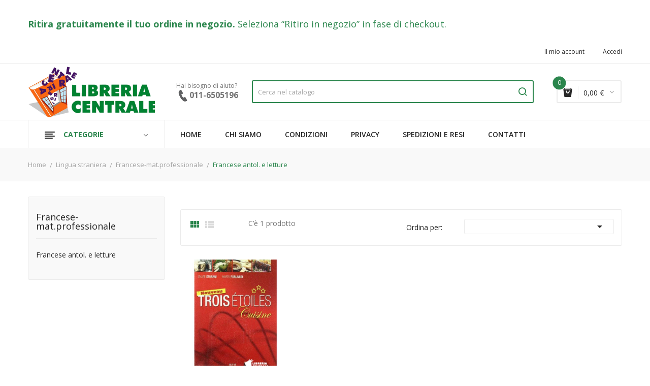

--- FILE ---
content_type: text/html; charset=utf-8
request_url: https://www.libreriacentrale.it/8423-francese-antol-e-letture
body_size: 47440
content:
<!doctype html>
<html lang="it">

  <head>
    
      
<!-- Google tag (gtag.js) -->
<!-- Google Tag Manager -->
<script>(function(w,d,s,l,i){w[l]=w[l]||[];w[l].push({'gtm.start':
new Date().getTime(),event:'gtm.js'});var f=d.getElementsByTagName(s)[0],
j=d.createElement(s),dl=l!='dataLayer'?'&l='+l:'';j.async=true;j.src=
'https://www.googletagmanager.com/gtm.js?id='+i+dl;f.parentNode.insertBefore(j,f);
})(window,document,'script','dataLayer','GTM-N43XK25');</script>
<!-- End Google Tag Manager -->
 

  <meta charset="utf-8">


  <meta http-equiv="x-ua-compatible" content="ie=edge">



  <title>Francese antol. e letture</title>
  <meta name="description" content="">
  <meta name="keywords" content="">
        <link rel="canonical" href="https://www.libreriacentrale.it/8423-francese-antol-e-letture">
  



  <meta name="viewport" content="width=device-width, initial-scale=1">


  <link rel="icon" type="image/vnd.microsoft.icon" href="/img/favicon.ico?1593683142">
  <link rel="shortcut icon" type="image/x-icon" href="/img/favicon.ico?1593683142">

<link href="https://fonts.googleapis.com/css?family=Open+Sans:300,300i,400,400i,600,600i,700,700i,800,800i&display=swap" rel="stylesheet">
<script src="https://ajax.googleapis.com/ajax/libs/jquery/3.2.1/jquery.min.js"></script>

    <link rel="stylesheet" href="https://www.libreriacentrale.it/themes/theme_devita22/assets/css/theme.css" type="text/css" media="all">
  <link rel="stylesheet" href="https://www.libreriacentrale.it/modules/blockreassurance/views/dist/front.css" type="text/css" media="all">
  <link rel="stylesheet" href="https://www.libreriacentrale.it/modules/posslideshows/css/nivo-slider/nivo-slider.css" type="text/css" media="all">
  <link rel="stylesheet" href="https://www.libreriacentrale.it/modules/posstaticfooter/css/jquery.fancybox.css" type="text/css" media="all">
  <link rel="stylesheet" href="https://www.libreriacentrale.it/modules/posrotatorimg/css/posrotatorimg.css" type="text/css" media="all">
  <link rel="stylesheet" href="https://www.libreriacentrale.it/modules/ambjolisearch/views/css/jolisearch-common.css" type="text/css" media="all">
  <link rel="stylesheet" href="https://www.libreriacentrale.it/modules/ambjolisearch/views/css/jolisearch-autocomplete.css" type="text/css" media="all">
  <link rel="stylesheet" href="https://www.libreriacentrale.it/modules/itcelinvoicefields/views/css/itcelinvoicefields_front.css" type="text/css" media="all">
  <link rel="stylesheet" href="https://www.libreriacentrale.it/js/jquery/ui/themes/base/minified/jquery-ui.min.css" type="text/css" media="all">
  <link rel="stylesheet" href="https://www.libreriacentrale.it/js/jquery/ui/themes/base/minified/jquery.ui.theme.min.css" type="text/css" media="all">
  <link rel="stylesheet" href="https://www.libreriacentrale.it/modules/xipblog/css/xipblog.css" type="text/css" media="all">
  <link rel="stylesheet" href="https://www.libreriacentrale.it/themes/theme_devita22/assets/css/custom.css" type="text/css" media="all">




  

  <script type="text/javascript">
        var CLOSE = "- Chiudi categorie";
        var MORE = "+ Pi\u00f9 categorie";
        var POSSLIDESHOW_NAV = 0;
        var POSSLIDESHOW_PAGI = 1;
        var POSSLIDESHOW_SPEED = 5000;
        var POS_HOME_PRODUCTTAB_ITEMS = 5;
        var POS_HOME_PRODUCTTAB_NAV = true;
        var POS_HOME_PRODUCTTAB_PAGINATION = false;
        var POS_HOME_PRODUCTTAB_SPEED = 1000;
        var VMEGAMENU_POPUP_EFFECT = "2";
        var jolisearch = {"amb_joli_search_action":"https:\/\/www.libreriacentrale.it\/jolisearch","amb_joli_search_link":"https:\/\/www.libreriacentrale.it\/jolisearch","amb_joli_search_controller":"jolisearch","blocksearch_type":"top","show_cat_desc":0,"ga_acc":0,"id_lang":1,"url_rewriting":1,"use_autocomplete":1,"minwordlen":3,"l_products":"Prodotti","l_manufacturers":"Marchi","l_categories":"Categorie","l_no_results_found":"Nessun risultato trovato","l_more_results":"Pi\u00f9 risultati","ENT_QUOTES":3,"search_ssl":true,"self":"\/var\/www\/vhosts\/libreriacentrale.it\/httpdocs\/modules\/ambjolisearch","position":{"my":"left top","at":"left bottom","collision":"flipfit none"},"classes":"ps17","display_manufacturer":"","display_category":""};
        var prestashop = {"cart":{"products":[],"totals":{"total":{"type":"total","label":"Totale","amount":0,"value":"0,00\u00a0\u20ac"},"total_including_tax":{"type":"total","label":"Totale (tasse incl.)","amount":0,"value":"0,00\u00a0\u20ac"},"total_excluding_tax":{"type":"total","label":"Totale (tasse escl.)","amount":0,"value":"0,00\u00a0\u20ac"}},"subtotals":{"products":{"type":"products","label":"Totale parziale","amount":0,"value":"0,00\u00a0\u20ac"},"discounts":null,"shipping":{"type":"shipping","label":"Spedizione","amount":0,"value":"Gratis"},"tax":null},"products_count":0,"summary_string":"0 prodotti","vouchers":{"allowed":1,"added":[]},"discounts":[],"minimalPurchase":0,"minimalPurchaseRequired":""},"currency":{"name":"Euro","iso_code":"EUR","iso_code_num":"978","sign":"\u20ac"},"customer":{"lastname":null,"firstname":null,"email":null,"birthday":null,"newsletter":null,"newsletter_date_add":null,"optin":null,"website":null,"company":null,"siret":null,"ape":null,"is_logged":false,"gender":{"type":null,"name":null},"addresses":[]},"language":{"name":"Italiano (Italian)","iso_code":"it","locale":"it-IT","language_code":"it","is_rtl":"0","date_format_lite":"d\/m\/Y","date_format_full":"d\/m\/Y H:i:s","id":1},"page":{"title":"","canonical":"https:\/\/www.libreriacentrale.it\/8423-francese-antol-e-letture","meta":{"title":"Francese antol. e letture","description":"","keywords":null,"robots":"index"},"page_name":"category","body_classes":{"lang-it":true,"lang-rtl":false,"country-IT":true,"currency-EUR":true,"layout-left-column":true,"page-category":true,"tax-display-disabled":true,"category-id-8423":true,"category-Francese antol. e letture":true,"category-id-parent-8422":true,"category-depth-level-4":true},"admin_notifications":[]},"shop":{"name":"Libreria Centrale","logo":"\/img\/libreria-centrale-logo-1593682872.jpg","stores_icon":"\/img\/logo_stores.png","favicon":"\/img\/favicon.ico"},"urls":{"base_url":"https:\/\/www.libreriacentrale.it\/","current_url":"https:\/\/www.libreriacentrale.it\/8423-francese-antol-e-letture","shop_domain_url":"https:\/\/www.libreriacentrale.it","img_ps_url":"https:\/\/www.libreriacentrale.it\/img\/","img_cat_url":"https:\/\/www.libreriacentrale.it\/img\/c\/","img_lang_url":"https:\/\/www.libreriacentrale.it\/img\/l\/","img_prod_url":"https:\/\/www.libreriacentrale.it\/img\/p\/","img_manu_url":"https:\/\/www.libreriacentrale.it\/img\/m\/","img_sup_url":"https:\/\/www.libreriacentrale.it\/img\/su\/","img_ship_url":"https:\/\/www.libreriacentrale.it\/img\/s\/","img_store_url":"https:\/\/www.libreriacentrale.it\/img\/st\/","img_col_url":"https:\/\/www.libreriacentrale.it\/img\/co\/","img_url":"https:\/\/www.libreriacentrale.it\/themes\/theme_devita22\/assets\/img\/","css_url":"https:\/\/www.libreriacentrale.it\/themes\/theme_devita22\/assets\/css\/","js_url":"https:\/\/www.libreriacentrale.it\/themes\/theme_devita22\/assets\/js\/","pic_url":"https:\/\/www.libreriacentrale.it\/upload\/","pages":{"address":"https:\/\/www.libreriacentrale.it\/indirizzo","addresses":"https:\/\/www.libreriacentrale.it\/indirizzi","authentication":"https:\/\/www.libreriacentrale.it\/login","cart":"https:\/\/www.libreriacentrale.it\/carrello","category":"https:\/\/www.libreriacentrale.it\/index.php?controller=category","cms":"https:\/\/www.libreriacentrale.it\/index.php?controller=cms","contact":"https:\/\/www.libreriacentrale.it\/contattaci","discount":"https:\/\/www.libreriacentrale.it\/buoni-sconto","guest_tracking":"https:\/\/www.libreriacentrale.it\/tracciatura-ospite","history":"https:\/\/www.libreriacentrale.it\/cronologia-ordini","identity":"https:\/\/www.libreriacentrale.it\/dati-personali","index":"https:\/\/www.libreriacentrale.it\/","my_account":"https:\/\/www.libreriacentrale.it\/account","order_confirmation":"https:\/\/www.libreriacentrale.it\/conferma-ordine","order_detail":"https:\/\/www.libreriacentrale.it\/index.php?controller=order-detail","order_follow":"https:\/\/www.libreriacentrale.it\/segui-ordine","order":"https:\/\/www.libreriacentrale.it\/ordine","order_return":"https:\/\/www.libreriacentrale.it\/index.php?controller=order-return","order_slip":"https:\/\/www.libreriacentrale.it\/buono-ordine","pagenotfound":"https:\/\/www.libreriacentrale.it\/pagina-non-trovata","password":"https:\/\/www.libreriacentrale.it\/recupero-password","pdf_invoice":"https:\/\/www.libreriacentrale.it\/index.php?controller=pdf-invoice","pdf_order_return":"https:\/\/www.libreriacentrale.it\/index.php?controller=pdf-order-return","pdf_order_slip":"https:\/\/www.libreriacentrale.it\/index.php?controller=pdf-order-slip","prices_drop":"https:\/\/www.libreriacentrale.it\/offerte","product":"https:\/\/www.libreriacentrale.it\/index.php?controller=product","search":"https:\/\/www.libreriacentrale.it\/ricerca","sitemap":"https:\/\/www.libreriacentrale.it\/Mappa del sito","stores":"https:\/\/www.libreriacentrale.it\/negozi","supplier":"https:\/\/www.libreriacentrale.it\/fornitori","register":"https:\/\/www.libreriacentrale.it\/login?create_account=1","order_login":"https:\/\/www.libreriacentrale.it\/ordine?login=1"},"alternative_langs":{"it":"https:\/\/www.libreriacentrale.it\/8423-francese-antol-e-letture"},"theme_assets":"\/themes\/theme_devita22\/assets\/","actions":{"logout":"https:\/\/www.libreriacentrale.it\/?mylogout="},"no_picture_image":{"bySize":{"side_default":{"url":"https:\/\/www.libreriacentrale.it\/img\/p\/it-default-side_default.jpg","width":70,"height":92},"small_default":{"url":"https:\/\/www.libreriacentrale.it\/img\/p\/it-default-small_default.jpg","width":98,"height":98},"cart_default":{"url":"https:\/\/www.libreriacentrale.it\/img\/p\/it-default-cart_default.jpg","width":125,"height":125},"home_default":{"url":"https:\/\/www.libreriacentrale.it\/img\/p\/it-default-home_default.jpg","width":350,"height":350},"medium_default":{"url":"https:\/\/www.libreriacentrale.it\/img\/p\/it-default-medium_default.jpg","width":460,"height":460},"large_default":{"url":"https:\/\/www.libreriacentrale.it\/img\/p\/it-default-large_default.jpg","width":600,"height":600}},"small":{"url":"https:\/\/www.libreriacentrale.it\/img\/p\/it-default-side_default.jpg","width":70,"height":92},"medium":{"url":"https:\/\/www.libreriacentrale.it\/img\/p\/it-default-home_default.jpg","width":350,"height":350},"large":{"url":"https:\/\/www.libreriacentrale.it\/img\/p\/it-default-large_default.jpg","width":600,"height":600},"legend":""}},"configuration":{"display_taxes_label":false,"is_catalog":false,"show_prices":true,"opt_in":{"partner":false},"quantity_discount":{"type":"discount","label":"Sconto"},"voucher_enabled":1,"return_enabled":0},"field_required":[],"breadcrumb":{"links":[{"title":"Home","url":"https:\/\/www.libreriacentrale.it\/"},{"title":"Lingua straniera","url":"https:\/\/www.libreriacentrale.it\/7304-lingua-straniera"},{"title":"Francese-mat.professionale","url":"https:\/\/www.libreriacentrale.it\/8422-francese-mat-professionale"},{"title":"Francese antol. e letture","url":"https:\/\/www.libreriacentrale.it\/8423-francese-antol-e-letture"}],"count":4},"link":{"protocol_link":"https:\/\/","protocol_content":"https:\/\/"},"time":1769173861,"static_token":"91bb58bb467aa6306f37803c10973d69","token":"491728770803266a582508aa71639320","modules":{"bzmodule":{"partitaIva":"07318400012","fraseOpzioni":"a partire da","nomeDitta":"Libreria Centrale","nomeSito":"LibreriaCentrale"}}};
        var psemailsubscription_subscription = "https:\/\/www.libreriacentrale.it\/module\/ps_emailsubscription\/subscription";
        var psr_icon_color = "#FF0000";
        var xip_base_dir = "https:\/\/www.libreriacentrale.it\/";
      </script>



  <!-- emarketing start -->


<!-- emarketing end --><style type="text/css">
.animation1 {
	 -webkit-transition-duration: 500ms !important;
    -moz-transition-duration: 500ms !important;
    -o-transition-duration: 500ms !important;
    transition-duration: 500ms !important;
}

</style><script type="text/javascript">
    var show_warning_info = "";
    var show_warning_text = "Non hai inserito i campi per fattura elettronica (codice PEC / SDI) per uno o più indirizzi salvati. Modifica i tuoi indirizzi e inserisci questi dati per poter ricevere la fattura elettronica dell'ordine.";
    var errorDni = "Il campo CF non è valido";
    var errorVat = "Il campo P.IVA non è valido";
    var sdiError = "Il campo SDI non è valido (7 caratteri alfanumerici)";
    var sdiErrorPA = "Il campo SDI non è valido (6 caratteri alfanumerici)"
</script>



    
  </head>

  <body id="category" class="lang-it country-it currency-eur layout-left-column page-category tax-display-disabled category-id-8423 category-francese-antol-e-letture category-id-parent-8422 category-depth-level-4">

<!-- Google Tag Manager (noscript) -->
<noscript><iframe src="https://www.googletagmanager.com/ns.html?id=GTM-N43XK25"
height="0" width="0" style="display:none;visibility:hidden"></iframe></noscript>
<!-- End Google Tag Manager (noscript) -->

    
      
    

    <main>
      
              

      <header id="header">
        
          
<!-- Google Tag Manager (noscript) -->
<noscript><iframe src="https://www.googletagmanager.com/ns.html?id=GTM-N43XK25"
height="0" width="0" style="display:none;visibility:hidden"></iframe></noscript>
<!-- End Google Tag Manager (noscript) -->



  <div class="header-banner">
      
  </div>



  <nav class="header-nav">
    <div class="container">
             	  	  <p style="width: 100%!important; padding: 20px 0px 35px 0px; text-align: left; color: #2b864d; font-size: 18px;"><strong><a href="https://www.libreriacentrale.it/content/10-ritiro-in-negozio" style="color: #2b864d;">Ritira gratuitamente il tuo ordine in negozio</a>.</strong> Seleziona “Ritiro in negozio” in fase di checkout.</p>
	        
<div class="user-info-block selector-block hidden-lg-up">
    <div class="currency-selector localiz_block dropdown js-dropdown">
	    <button data-target="#" data-toggle="dropdown" class=" btn-unstyle">
		  <span class="icon icon-Settings"></span>
		  <span class="expand-more">Account</span>
		  <i class="material-icons">expand_more</i>
		</button>
		<ul class="dropdown-menu">
		<li>
			<a href="https://www.libreriacentrale.it/account" rel="nofollow" class="dropdown-item">Il mio account</a>
		</li>
		
		<li>
						  <a
				href="https://www.libreriacentrale.it/account"
				title="Accedi al tuo account cliente"
				rel="nofollow" class="dropdown-item"
			  >
				<span>Accedi</span>
			  </a>
		  </li>
				</ul>
    </div>
</div>
<ul class="user_info_desktop hidden-md-down">
	<li>
		<a href="https://www.libreriacentrale.it/account" rel="nofollow" class="dropdown-item"> Il mio account</a>
	</li>
	
	<li>
		  <a
		href="https://www.libreriacentrale.it/account" class="dropdown-item"
		title="Accedi al tuo account cliente"
		rel="nofollow"
	  >
		<span class="">Accedi</span>
	  </a>
		</li>
</ul>
    </div>
  </nav>



  <div class="header-top">
    <div class="container">
        <div class="row">
			<div class="header_logo col-left col col-lg-3 col-md-12 col-xs-12">
			  <a href="https://www.libreriacentrale.it/">
				<img class="logo img-responsive" src="/img/libreria-centrale-logo-1593682872.jpg" alt="Libreria Centrale">
			  </a>
			</div>
			<div class="col-right col col-xs-12 col-lg-9 col-md-12 display_top">
				     	  	  <div class="contatti_header" top="center">Hai bisogno di aiuto?<br />
<div class="telefono">011-6505196</div>
</div>
	       <div class="blockcart cart-preview" data-refresh-url="//www.libreriacentrale.it/module/ps_shoppingcart/ajax" data-cartitems="0">
	<div class="header">
		<a rel="nofollow" href="//www.libreriacentrale.it/carrello?action=show">
			<i class="fas fa-shopping-basket"></i>
			 <span class="item_count">0</span>
			<span class="item_total">0,00 €</span>
		</a>
	</div>
    <div class="body">
		<div class="content-cart">
			<div class="mini_cart_arrow"></div>
			<ul>
			  			</ul>
			<div class="price_content">
				<div class="cart-subtotals">
				  					<div class="products price_inline">
					  <span class="label">Totale parziale</span>
					  <span class="value">0,00 €</span>
					</div>
				  					<div class=" price_inline">
					  <span class="label"></span>
					  <span class="value"></span>
					</div>
				  					<div class="shipping price_inline">
					  <span class="label">Spedizione</span>
					  <span class="value">Gratis</span>
					</div>
				  					<div class=" price_inline">
					  <span class="label"></span>
					  <span class="value"></span>
					</div>
				  				</div>
				<div class="cart-total price_inline">
				  <span class="label">Totale</span>
				  <span class="value">0,00 €</span>
				</div>
			</div>
			<div class="checkout">
				<a href="//www.libreriacentrale.it/carrello?action=show" class="btn btn-primary">checkout</a>
			</div>
		</div>
	</div>
</div>
<!-- Block search module TOP -->
<div class="block-search  col-lg-8 col-md-12 col-sm-12">
	<div id="search_widget" class=" search_top" data-search-controller-url="//www.libreriacentrale.it/ricerca">
		<form method="get" action="//www.libreriacentrale.it/ricerca">
			<input type="hidden" name="controller" value="search">
			<input class="text_input" type="text" name="s" value="" placeholder="Cerca nel catalogo" aria-label="Cerca">
			<button type="submit">
				<i class="icon-search"></i>
			</button>
		</form>
	</div>
</div>
<!-- /Block search module TOP -->

				     <div class="block-contact-top">
	<div class="contact_cms">
	<span class="cms1"> Call us</span>
	<span class="cms2">Free Support: 011.6505196</span>
	</div>
</div>

			</div>
		</div>
    </div>
  </div>
<div class="header-bottom">
	<div class="container">
	    <div class="row">
			<div class="col-lg-3 col-md-12 col-xs-12">
				<div class="navleft-container hidden-md-down ">
	<div class="pt_vegamenu">
		<div class="pt_vmegamenu_title">
			<h2><i class="ion-navicon"></i>Categorie</h2>
		</div>
		<div id="pt_vmegamenu" class="pt_vmegamenu pt_vegamenu_cate">
			<div id="ver_pt_menu7294" class="pt_menu noSub"><div class="parentMenu"><a href="https://www.libreriacentrale.it/7294-usato-scolastica"><span>Usato scolastica</span></a></div></div><div id="ver_pt_menu2879" class="pt_menu noSub"><div class="parentMenu"><a href="https://www.libreriacentrale.it/2879-narrativa"><span>Narrativa</span></a></div></div><div id="ver_pt_menu2867" class="pt_menu noSub"><div class="parentMenu"><a href="https://www.libreriacentrale.it/2867-ambiente"><span>Ambiente</span></a></div></div><div id="ver_pt_menu2863" class="pt_menu noSub"><div class="parentMenu"><a href="https://www.libreriacentrale.it/2863-arte-beni-culturali-e-fotografia"><span>Arte beni culturali e fotografia</span></a></div></div><div id="ver_pt_menu2875" class="pt_menu noSub"><div class="parentMenu"><a href="https://www.libreriacentrale.it/2875-artigianato-e-arti-decorative"><span>Artigianato e arti decorative</span></a></div></div><div id="ver_pt_menu2873" class="pt_menu noSub"><div class="parentMenu"><a href="https://www.libreriacentrale.it/2873-biografie-e-autobiografie"><span>Biografie e autobiografie</span></a></div></div><div id="ver_pt_menu2880" class="pt_menu noSub"><div class="parentMenu"><a href="https://www.libreriacentrale.it/2880-dizionari-e-opere-di-consultazione"><span>Dizionari e opere di consultazione</span></a></div></div><div id="ver_pt_menu2883" class="pt_menu noSub"><div class="parentMenu"><a href="https://www.libreriacentrale.it/2883-economia-e-diritto"><span>Economia e diritto</span></a></div></div><div id="ver_pt_menu2882" class="pt_menu noSub"><div class="parentMenu"><a href="https://www.libreriacentrale.it/2882-filosofia-e-psicologia"><span>Filosofia e psicologia</span></a></div></div><div id="ver_pt_menu2868" class="pt_menu noSub"><div class="parentMenu"><a href="https://www.libreriacentrale.it/2868-informatica-e-web"><span>Informatica e web</span></a></div></div><div id="ver_pt_menu2877" class="pt_menu noSub"><div class="parentMenu"><a href="https://www.libreriacentrale.it/2877-lingue-e-dizionari"><span>Lingue e dizionari</span></a></div></div><div id="ver_pt_menu2865" class="pt_menu noSub"><div class="parentMenu"><a href="https://www.libreriacentrale.it/2865-ingegneria"><span>Ingegneria</span></a></div></div><div id="ver_pt_menu2864" class="pt_menu noSub"><div class="parentMenu"><a href="https://www.libreriacentrale.it/2864-medicina"><span>Medicina</span></a></div></div><div id="ver_pt_menu2869" class="pt_menu noSub"><div class="parentMenu"><a href="https://www.libreriacentrale.it/2869-migliora-te-stesso"><span>Migliora te stesso</span></a></div></div><div id="ver_pt_menu2870" class="pt_menu noSub"><div class="parentMenu"><a href="https://www.libreriacentrale.it/2870-ragazzi"><span>Ragazzi</span></a></div></div><div id="ver_pt_menu2878" class="pt_menu noSub"><div class="parentMenu"><a href="https://www.libreriacentrale.it/2878-saggistica"><span>Saggistica</span></a></div></div><div id="ver_pt_menu2866" class="pt_menu noSub"><div class="parentMenu"><a href="https://www.libreriacentrale.it/2866-scienze"><span>Scienze</span></a></div></div><div id="ver_pt_menu2881" class="pt_menu noSub"><div class="parentMenu"><a href="https://www.libreriacentrale.it/2881-storia"><span>Storia</span></a></div></div><div id="ver_pt_menu2876" class="pt_menu noSub"><div class="parentMenu"><a href="https://www.libreriacentrale.it/2876-trasporti"><span>Trasporti</span></a></div></div><div id="ver_pt_menu2874" class="pt_menu noSub"><div class="parentMenu"><a href="https://www.libreriacentrale.it/2874-umorismo"><span>Umorismo</span></a></div></div><div id="ver_pt_menu2872" class="pt_menu noSub"><div class="parentMenu"><a href="https://www.libreriacentrale.it/2872-viaggi-e-vacanze"><span>Viaggi e vacanze</span></a></div></div><div id="ver_pt_menu2871" class="pt_menu noSub"><div class="parentMenu"><a href="https://www.libreriacentrale.it/2871-vita-all-aperto"><span>Vita all'aperto</span></a></div></div>
		</div>
		<div class="clearfix"></div>
	</div>	
</div>
			</div>
			<div class="col-xs-12 col-lg-9 col-md-12">
				<!-- Block categories module -->
	<div class="ma-nav-mobile-container hidden-lg-up">
		<div class="pt_custommenu_mobile">
		<div class="navbar">
			<div id="navbar-inner" class="navbar-inner navbar-inactive">
				<a class="btn-navbar">Menu</a>
				<ul id="pt_custommenu_itemmobile" class="tree dhtml  mobilemenu nav-collapse collapse">
											<li><a href="https://www.libreriacentrale.it/7354-matematica-aritmetica-geometria">Matematica, aritmetica, geometria </a>
												<ul class="dhtml">
													<li><a href="https://www.libreriacentrale.it/7355-matematica">Matematica </a>
								<ul>
																	<li><a href="https://www.libreriacentrale.it/7408-elementari">Elementari </a>
																	<li><a href="https://www.libreriacentrale.it/7522-scuola-secondaria-di-i-grado">Scuola secondaria di I grado </a>
																	<li><a href="https://www.libreriacentrale.it/7553-matematica-scuola-media">Matematica scuola media </a>
																	<li><a href="https://www.libreriacentrale.it/7700-scolastica">Scolastica </a>
																	<li><a href="https://www.libreriacentrale.it/7704-matematica-superiori">Matematica superiori </a>
																	<li><a href="https://www.libreriacentrale.it/7740-universitario">Universitario </a>
																	<li><a href="https://www.libreriacentrale.it/7912-medicina">Medicina </a>
																	<li><a href="https://www.libreriacentrale.it/7918-parascolastica">Parascolastica </a>
																	<li><a href="https://www.libreriacentrale.it/8153-matematica-it-e-ip">Matematica it e ip </a>
																	<li><a href="https://www.libreriacentrale.it/8172-materie-tecniche-itg-ipa">Materie tecniche itg, ipa </a>
																	<li><a href="https://www.libreriacentrale.it/8183-testi-sec-1">Testi sec. 1 </a>
																	<li><a href="https://www.libreriacentrale.it/8223-testi-sec-2">Testi sec. 2 </a>
																	<li><a href="https://www.libreriacentrale.it/8225-testi-sec-3-4-5">Testi sec. 3-4-5 </a>
																	<li><a href="https://www.libreriacentrale.it/8318-matematica-ginnasio-licei">Matematica ginnasio licei </a>
																	<li><a href="https://www.libreriacentrale.it/8392-superiori">Superiori </a>
																	<li><a href="https://www.libreriacentrale.it/8459-biennio">Biennio </a>
																	<li><a href="https://www.libreriacentrale.it/8599-triennio">Triennio </a>
																	<li><a href="https://www.libreriacentrale.it/8602-prof-alberghieri">Prof. alberghieri </a>
																	<li><a href="https://www.libreriacentrale.it/8661-liceo-classico">Liceo classico </a>
																	<li><a href="https://www.libreriacentrale.it/8835-formazione-prof-">Formazione prof. </a>
																	<li><a href="https://www.libreriacentrale.it/8973-scuola-secondaria-di-ii-grado">Scuola secondaria di II grado </a>
																	<li><a href="https://www.libreriacentrale.it/9226-secondaria-ii">Secondaria ii </a>
																	<li><a href="https://www.libreriacentrale.it/9580-secondaria-i">Secondaria i </a>
																	<li><a href="https://www.libreriacentrale.it/9729-secondaria">Secondaria </a>
																	<li><a href="https://www.libreriacentrale.it/9778-scuola-primaria">Scuola primaria </a>
																	<li><a href="https://www.libreriacentrale.it/9852-media-inferiore">Media inferiore </a>
																	<li><a href="https://www.libreriacentrale.it/10413-nuovo-ordinamento-ii-grado-1-2">Nuovo ordinamento II grado 1-2 </a>
																	<li><a href="https://www.libreriacentrale.it/10447-nuovo-ordinamento-triennio">Nuovo ordinamento triennio </a>
																	<li><a href="https://www.libreriacentrale.it/10901-liceo-e-magistrale">Liceo e magistrale </a>
																	<li><a href="https://www.libreriacentrale.it/11011-corsi-matematica">Corsi matematica </a>
																</ul>
													<li><a href="https://www.libreriacentrale.it/8190-albi-quaderni-elem-matematica">Albi quaderni elem.matematica </a>
								<ul>
																	<li><a href="https://www.libreriacentrale.it/8191-parascolastica-e-">Parascolastica (e) </a>
																</ul>
													<li><a href="https://www.libreriacentrale.it/8249-matematica-it-e-ip">Matematica it e ip </a>
								<ul>
																	<li><a href="https://www.libreriacentrale.it/8250-scolastica-superiori">Scolastica superiori </a>
																	<li><a href="https://www.libreriacentrale.it/8585-matematica-superiori">Matematica superiori </a>
																	<li><a href="https://www.libreriacentrale.it/9783-superiori">Superiori </a>
																</ul>
													<li><a href="https://www.libreriacentrale.it/8347-matematica-per-superiori">Matematica per superiori </a>
								<ul>
																</ul>
													<li><a href="https://www.libreriacentrale.it/8374-matematica-scuola-media">Matematica scuola media </a>
								<ul>
																	<li><a href="https://www.libreriacentrale.it/10994-media-inferiore">Media inferiore </a>
																</ul>
													<li><a href="https://www.libreriacentrale.it/8434-matematica-superiori">Matematica superiori </a>
								<ul>
																	<li><a href="https://www.libreriacentrale.it/8457-letture-geograf-scient-">Letture geograf.scient. </a>
																	<li><a href="https://www.libreriacentrale.it/8647-matematica-ginnasio-licei">Matematica ginnasio licei </a>
																	<li><a href="https://www.libreriacentrale.it/8674-matematica-it-e-ip">Matematica it e ip </a>
																	<li><a href="https://www.libreriacentrale.it/9822-secondaria-ii">Secondaria ii </a>
																</ul>
													<li><a href="https://www.libreriacentrale.it/8495-algebra">Algebra </a>
								<ul>
																	<li><a href="https://www.libreriacentrale.it/8496-matematica-scuola-media">Matematica scuola media </a>
																	<li><a href="https://www.libreriacentrale.it/9969-secondaria-i">Secondaria i </a>
																</ul>
													<li><a href="https://www.libreriacentrale.it/8545-matematica-vacanze">Matematica vacanze </a>
								<ul>
																	<li><a href="https://www.libreriacentrale.it/8546-scuola-secondaria-di-i-grado">Scuola secondaria di I grado </a>
																</ul>
													<li><a href="https://www.libreriacentrale.it/8551-parascolastica-ambito-scientifico-">Parascolastica (ambito scientifico) </a>
								<ul>
																	<li><a href="https://www.libreriacentrale.it/8552-elementari">Elementari </a>
																</ul>
													<li><a href="https://www.libreriacentrale.it/8581-matematica-corsi">Matematica corsi </a>
								<ul>
																	<li><a href="https://www.libreriacentrale.it/8582-matematica-scuola-media">Matematica scuola media </a>
																	<li><a href="https://www.libreriacentrale.it/9966-secondaria-i">Secondaria i </a>
																</ul>
													<li><a href="https://www.libreriacentrale.it/8600-complementi-di-matematica">Complementi di matematica </a>
								<ul>
																	<li><a href="https://www.libreriacentrale.it/8601-superiori">Superiori </a>
																	<li><a href="https://www.libreriacentrale.it/10616-scuola-secondaria-di-ii-grado">Scuola secondaria di II grado </a>
																</ul>
													<li><a href="https://www.libreriacentrale.it/8646-matematica-ginnasio-licei">Matematica ginnasio licei </a>
								<ul>
																	<li><a href="https://www.libreriacentrale.it/10906-matematica-superiori">Matematica superiori </a>
																</ul>
													<li><a href="https://www.libreriacentrale.it/9119-matematica-tavole-sussidi-le">Matematica tavole, sussidi, le </a>
								<ul>
																	<li><a href="https://www.libreriacentrale.it/9120-scuola-secondaria-di-ii-grado">Scuola secondaria di II grado </a>
																</ul>
													<li><a href="https://www.libreriacentrale.it/9221-matematica-corsi-2-biennio-">Matematica corsi (2 biennio) </a>
								<ul>
																	<li><a href="https://www.libreriacentrale.it/9222-secondaria-ii">Secondaria ii </a>
																	<li><a href="https://www.libreriacentrale.it/9823-tecnico">Tecnico </a>
																	<li><a href="https://www.libreriacentrale.it/10615-scuola-secondaria-di-ii-grado">Scuola secondaria di II grado </a>
																</ul>
													<li><a href="https://www.libreriacentrale.it/9227-matematica-statistica-ricerca">Matematica statistica, ricerca </a>
								<ul>
																	<li><a href="https://www.libreriacentrale.it/9228-secondaria-ii">Secondaria ii </a>
																</ul>
													<li><a href="https://www.libreriacentrale.it/9256-adulti">Adulti </a>
								<ul>
																	<li><a href="https://www.libreriacentrale.it/9257-elementari">Elementari </a>
																</ul>
													<li><a href="https://www.libreriacentrale.it/9271-matematica-corsi-1-2-3-">Matematica corsi (1/2/3) </a>
								<ul>
																	<li><a href="https://www.libreriacentrale.it/9272-secondaria-i">Secondaria i </a>
																	<li><a href="https://www.libreriacentrale.it/9402-scuola-secondaria-di-i-grado">Scuola secondaria di I grado </a>
																</ul>
													<li><a href="https://www.libreriacentrale.it/9427-matematica-e-complementi-di-matematica">Matematica e complementi di matematica </a>
								<ul>
																</ul>
													<li><a href="https://www.libreriacentrale.it/9523-matematica-triennio">Matematica triennio </a>
								<ul>
																	<li><a href="https://www.libreriacentrale.it/9524-scuola-secondaria-di-ii-grado">Scuola secondaria di II grado </a>
																</ul>
													<li><a href="https://www.libreriacentrale.it/9620-matematica-esercitazioni-e-l-">Matematica esercitazioni e l. </a>
								<ul>
																	<li><a href="https://www.libreriacentrale.it/9621-scuola-secondaria-di-ii-grado">Scuola secondaria di II grado </a>
																</ul>
													<li><a href="https://www.libreriacentrale.it/9635-matematica-esercizi">Matematica esercizi </a>
								<ul>
																	<li><a href="https://www.libreriacentrale.it/9636-scuola-secondaria-di-i-grado">Scuola secondaria di I grado </a>
																	<li><a href="https://www.libreriacentrale.it/10600-secondaria-i">Secondaria i </a>
																</ul>
													<li><a href="https://www.libreriacentrale.it/9834-biennio">Biennio </a>
								<ul>
																	<li><a href="https://www.libreriacentrale.it/9835-superiori">Superiori </a>
																</ul>
													<li><a href="https://www.libreriacentrale.it/9946-matematica-trigonometria">Matematica trigonometria </a>
								<ul>
																	<li><a href="https://www.libreriacentrale.it/9947-scuola-secondaria-di-ii-grado">Scuola secondaria di II grado </a>
																</ul>
													<li><a href="https://www.libreriacentrale.it/9964-aritmetica">Aritmetica </a>
								<ul>
																	<li><a href="https://www.libreriacentrale.it/9965-secondaria-i">Secondaria i </a>
																</ul>
													<li><a href="https://www.libreriacentrale.it/9967-geometria">Geometria </a>
								<ul>
																	<li><a href="https://www.libreriacentrale.it/9968-secondaria-i">Secondaria i </a>
																</ul>
													<li><a href="https://www.libreriacentrale.it/9980-vacanze">Vacanze </a>
								<ul>
																	<li><a href="https://www.libreriacentrale.it/9981-scuola-secondaria-di-i-grado">Scuola secondaria di I grado </a>
																	<li><a href="https://www.libreriacentrale.it/9982-elementari">Elementari </a>
																</ul>
													<li><a href="https://www.libreriacentrale.it/10011-vacanze-matematica">Vacanze  matematica </a>
								<ul>
																	<li><a href="https://www.libreriacentrale.it/10012-scuola-secondaria-di-i-grado">Scuola secondaria di I grado </a>
																</ul>
													<li><a href="https://www.libreriacentrale.it/10541-matematica-ricerche-e-sussidi">Matematica ricerche e sussidi </a>
								<ul>
																	<li><a href="https://www.libreriacentrale.it/10542-scuola-secondaria-di-i-grado">Scuola secondaria di I grado </a>
																</ul>
													<li><a href="https://www.libreriacentrale.it/10622-matematica-corsi-1-biennio-">Matematica corsi (1 biennio) </a>
								<ul>
																	<li><a href="https://www.libreriacentrale.it/10623-scuola-secondaria-di-ii-grado">Scuola secondaria di II grado </a>
																</ul>
													<li><a href="https://www.libreriacentrale.it/10624-matematica-geometria">Matematica geometria </a>
								<ul>
																	<li><a href="https://www.libreriacentrale.it/10625-scuola-secondaria-di-ii-grado">Scuola secondaria di II grado </a>
																</ul>
													<li><a href="https://www.libreriacentrale.it/10882-novita-2025-matematica">Novita&#039; 2025 matematica </a>
								<ul>
																	<li><a href="https://www.libreriacentrale.it/10883-scuola-secondaria-di-i-grado">Scuola secondaria di I grado </a>
																	<li><a href="https://www.libreriacentrale.it/11016-scuola-primaria">Scuola primaria </a>
																</ul>
													<li><a href="https://www.libreriacentrale.it/10907-e-book-matematica">E-book matematica </a>
								<ul>
																	<li><a href="https://www.libreriacentrale.it/10974-scuola-secondaria-di-i-grado">Scuola secondaria di I grado </a>
																</ul>
												</ul>
												</li>
											<li><a href="https://www.libreriacentrale.it/8095-e-book">E-Book </a>
												<ul class="dhtml">
													<li><a href="https://www.libreriacentrale.it/8096-e-book">E-book </a>
								<ul>
																	<li><a href="https://www.libreriacentrale.it/8097-primaria">Primaria </a>
																	<li><a href="https://www.libreriacentrale.it/10689-scuola-secondaria-di-i-grado">Scuola secondaria di I grado </a>
																	<li><a href="https://www.libreriacentrale.it/10691-scuola-secondaria-di-ii-grado">Scuola secondaria di II grado </a>
																	<li><a href="https://www.libreriacentrale.it/11035-ist-tecnico-agrario">Ist.tecnico agrario </a>
																	<li><a href="https://www.libreriacentrale.it/11036-tecnici-e-professionali">Tecnici e professionali </a>
																	<li><a href="https://www.libreriacentrale.it/11070-scuola-primaria">Scuola primaria </a>
																</ul>
													<li><a href="https://www.libreriacentrale.it/9344-altro">Altro </a>
								<ul>
																</ul>
													<li><a href="https://www.libreriacentrale.it/9668-sussidiario-3">Sussidiario 3 </a>
								<ul>
																	<li><a href="https://www.libreriacentrale.it/9669-elementari">Elementari </a>
																</ul>
													<li><a href="https://www.libreriacentrale.it/9925-sussidiario-linguaggi-4">Sussidiario linguaggi 4 </a>
								<ul>
																	<li><a href="https://www.libreriacentrale.it/9926-elementari">Elementari </a>
																</ul>
													<li><a href="https://www.libreriacentrale.it/9927-sussidiario-linguaggi-5">Sussidiario linguaggi 5 </a>
								<ul>
																	<li><a href="https://www.libreriacentrale.it/9928-elementari">Elementari </a>
																</ul>
													<li><a href="https://www.libreriacentrale.it/9929-sussidiario-discipline-4">Sussidiario discipline 4 </a>
								<ul>
																	<li><a href="https://www.libreriacentrale.it/9930-elementari">Elementari </a>
																</ul>
													<li><a href="https://www.libreriacentrale.it/9931-sussidiario-discipline-5">Sussidiario discipline 5 </a>
								<ul>
																	<li><a href="https://www.libreriacentrale.it/9932-elementari">Elementari </a>
																</ul>
													<li><a href="https://www.libreriacentrale.it/9933-religione-1-ciclo">Religione 1 ciclo </a>
								<ul>
																	<li><a href="https://www.libreriacentrale.it/9934-elementari">Elementari </a>
																</ul>
													<li><a href="https://www.libreriacentrale.it/9935-religione-2-ciclo">Religione 2 ciclo </a>
								<ul>
																	<li><a href="https://www.libreriacentrale.it/9936-elementari">Elementari </a>
																</ul>
													<li><a href="https://www.libreriacentrale.it/10702-e-book-latino">E-book latino </a>
								<ul>
																	<li><a href="https://www.libreriacentrale.it/10969-scuola-secondaria-di-ii-grado">Scuola secondaria di II grado </a>
																</ul>
													<li><a href="https://www.libreriacentrale.it/10703-e-book-italiano">E-book italiano </a>
								<ul>
																	<li><a href="https://www.libreriacentrale.it/10970-scuola-secondaria-di-ii-grado">Scuola secondaria di II grado </a>
																	<li><a href="https://www.libreriacentrale.it/10980-scuola-secondaria-di-i-grado">Scuola secondaria di I grado </a>
																</ul>
													<li><a href="https://www.libreriacentrale.it/10705-e-book-religione">E-book religione </a>
								<ul>
																</ul>
													<li><a href="https://www.libreriacentrale.it/10706-prof-alberghieri">Prof. alberghieri </a>
								<ul>
																</ul>
													<li><a href="https://www.libreriacentrale.it/10707-e-book-greco">E-book greco </a>
								<ul>
																	<li><a href="https://www.libreriacentrale.it/10982-scuola-secondaria-di-ii-grado">Scuola secondaria di II grado </a>
																</ul>
													<li><a href="https://www.libreriacentrale.it/10715-lab-di-servizi-enogastr-">Lab. di servizi enogastr. </a>
								<ul>
																	<li><a href="https://www.libreriacentrale.it/10716-prof-alberghieri">Prof. alberghieri </a>
																</ul>
													<li><a href="https://www.libreriacentrale.it/10717-progettazione-costruzioni">Progettazione, costruzioni </a>
								<ul>
																	<li><a href="https://www.libreriacentrale.it/10718-scuola-secondaria-di-ii-grado">Scuola secondaria di II grado </a>
																</ul>
													<li><a href="https://www.libreriacentrale.it/10724-latino-storia-della-letterat-">Latino storia della letterat. </a>
								<ul>
																	<li><a href="https://www.libreriacentrale.it/10725-liceo-e-magistrale">Liceo e magistrale </a>
																</ul>
													<li><a href="https://www.libreriacentrale.it/10726-latino">Latino </a>
								<ul>
																	<li><a href="https://www.libreriacentrale.it/10727-liceo-e-magistrale">Liceo e magistrale </a>
																	<li><a href="https://www.libreriacentrale.it/10746-scuola-secondaria-di-ii-grado">Scuola secondaria di II grado </a>
																</ul>
													<li><a href="https://www.libreriacentrale.it/10739-latino-versioni-triennio">Latino versioni triennio </a>
								<ul>
																	<li><a href="https://www.libreriacentrale.it/10740-liceo-e-magistrale">Liceo e magistrale </a>
																</ul>
													<li><a href="https://www.libreriacentrale.it/10742-storia">Storia </a>
								<ul>
																	<li><a href="https://www.libreriacentrale.it/10743-scuola-secondaria-di-i-grado">Scuola secondaria di I grado </a>
																</ul>
													<li><a href="https://www.libreriacentrale.it/10744-tecnologia">Tecnologia </a>
								<ul>
																	<li><a href="https://www.libreriacentrale.it/10745-scuola-secondaria-di-i-grado">Scuola secondaria di I grado </a>
																</ul>
													<li><a href="https://www.libreriacentrale.it/10747-laboratorio-di-servizi-enogastronomici">Laboratorio di servizi enogastronomici </a>
								<ul>
																	<li><a href="https://www.libreriacentrale.it/10748-professionali">Professionali </a>
																</ul>
													<li><a href="https://www.libreriacentrale.it/10755-e-book-dizionari">E-book dizionari </a>
								<ul>
																	<li><a href="https://www.libreriacentrale.it/10756-scuola-primaria">Scuola primaria </a>
																</ul>
													<li><a href="https://www.libreriacentrale.it/10765-tecnologie-e-tecniche-di-rappresentazione-grafica">Tecnologie e tecniche di rappresentazione grafica </a>
								<ul>
																</ul>
													<li><a href="https://www.libreriacentrale.it/10768-religione">Religione </a>
								<ul>
																	<li><a href="https://www.libreriacentrale.it/10769-scuola-secondaria-di-ii-grado">Scuola secondaria di II grado </a>
																	<li><a href="https://www.libreriacentrale.it/10770-scuola-secondaria-di-i-grado">Scuola secondaria di I grado </a>
																	<li><a href="https://www.libreriacentrale.it/11006-scuola-primaria">Scuola primaria </a>
																</ul>
													<li><a href="https://www.libreriacentrale.it/10774-laboratorio-di-scenografia">Laboratorio di scenografia </a>
								<ul>
																</ul>
													<li><a href="https://www.libreriacentrale.it/10786-discipline-grafiche-e-pittoric">Discipline grafiche e pittoric </a>
								<ul>
																	<li><a href="https://www.libreriacentrale.it/10787-nuovo-ordinamento-triennio">Nuovo ordinamento triennio </a>
																</ul>
													<li><a href="https://www.libreriacentrale.it/10790-tecnologie-dell-informazione-e-della-comunicazione">Tecnologie dell&#039;informazione e della comunicazione </a>
								<ul>
																</ul>
													<li><a href="https://www.libreriacentrale.it/10791-laboratorio-tecnico-multimediale">Laboratorio tecnico multimediale </a>
								<ul>
																</ul>
													<li><a href="https://www.libreriacentrale.it/10797-organizzazione-e-gestione-dei-processi-produttivi">Organizzazione e gestione dei processi produttivi </a>
								<ul>
																</ul>
													<li><a href="https://www.libreriacentrale.it/10803-ideazione-progettazione-e-industrializzazione">Ideazione, progettazione e industrializzazione </a>
								<ul>
																</ul>
													<li><a href="https://www.libreriacentrale.it/10805-scienza-dei-materiali-dentali">Scienza dei materiali dentali </a>
								<ul>
																</ul>
													<li><a href="https://www.libreriacentrale.it/10806-progettazione-multimediale-tec">Progettazione multimediale tec </a>
								<ul>
																	<li><a href="https://www.libreriacentrale.it/10807-nuovo-ordinamento-triennio">Nuovo ordinamento triennio </a>
																</ul>
													<li><a href="https://www.libreriacentrale.it/10815-e-book-laboratorio-di-modellis">E-book laboratorio di modellis </a>
								<ul>
																</ul>
													<li><a href="https://www.libreriacentrale.it/10816-organiz-gestione-produzione-industriale">Organiz. gestione produzione industriale </a>
								<ul>
																</ul>
													<li><a href="https://www.libreriacentrale.it/10817-sistemi-e-reti">Sistemi e reti </a>
								<ul>
																</ul>
													<li><a href="https://www.libreriacentrale.it/10828-tecnologie-e-progettazione-di-sistemi-elettrici">Tecnologie e progettazione di sistemi elettrici </a>
								<ul>
																	<li><a href="https://www.libreriacentrale.it/10829-scuola-secondaria-di-ii-grado">Scuola secondaria di II grado </a>
																</ul>
													<li><a href="https://www.libreriacentrale.it/10832-e-book-economia-politica">E-book economia politica </a>
								<ul>
																	<li><a href="https://www.libreriacentrale.it/10833-scuola-secondaria-di-ii-grado">Scuola secondaria di II grado </a>
																</ul>
													<li><a href="https://www.libreriacentrale.it/10849-scienze-della-navigazione">Scienze della navigazione </a>
								<ul>
																</ul>
													<li><a href="https://www.libreriacentrale.it/10850-e-book-tecniche-di-comunicazio">E-book tecniche di comunicazio </a>
								<ul>
																</ul>
													<li><a href="https://www.libreriacentrale.it/10852-e-book-scienza-della-natura">E-book scienza della natura </a>
								<ul>
																</ul>
													<li><a href="https://www.libreriacentrale.it/10854-e-book-scienza-della-terra">E-book scienza della terra </a>
								<ul>
																</ul>
													<li><a href="https://www.libreriacentrale.it/10856-e-book-scienze">E-book scienze </a>
								<ul>
																	<li><a href="https://www.libreriacentrale.it/10983-scuola-secondaria-di-i-grado">Scuola secondaria di I grado </a>
																</ul>
													<li><a href="https://www.libreriacentrale.it/10857-e-book-storia">E-book storia </a>
								<ul>
																	<li><a href="https://www.libreriacentrale.it/10959-scuola-secondaria-di-ii-grado">Scuola secondaria di II grado </a>
																	<li><a href="https://www.libreriacentrale.it/10998-scuola-secondaria-di-i-grado">Scuola secondaria di I grado </a>
																</ul>
													<li><a href="https://www.libreriacentrale.it/10861-e-book-geostoria">E-book geostoria </a>
								<ul>
																	<li><a href="https://www.libreriacentrale.it/11089-scuola-secondaria-di-ii-grado">Scuola secondaria di II grado </a>
																</ul>
													<li><a href="https://www.libreriacentrale.it/10863-e-book-economia-aziendale">E-book economia aziendale </a>
								<ul>
																	<li><a href="https://www.libreriacentrale.it/11054-scuola-secondaria-di-ii-grado">Scuola secondaria di II grado </a>
																</ul>
													<li><a href="https://www.libreriacentrale.it/10865-e-book-tecnica-turistica">E-book tecnica turistica </a>
								<ul>
																</ul>
													<li><a href="https://www.libreriacentrale.it/10868-tecnologie-elettrico-elettroniche-e-applicazioni">Tecnologie elettrico-elettroniche e applicazioni </a>
								<ul>
																</ul>
													<li><a href="https://www.libreriacentrale.it/10869-e-book-geografia">E-book geografia </a>
								<ul>
																</ul>
													<li><a href="https://www.libreriacentrale.it/10870-e-book-scienze-umane">E-book scienze umane </a>
								<ul>
																	<li><a href="https://www.libreriacentrale.it/10979-scuola-secondaria-di-ii-grado">Scuola secondaria di II grado </a>
																</ul>
													<li><a href="https://www.libreriacentrale.it/10875-e-book-scienze-della-terra">E-book scienze della terra </a>
								<ul>
																	<li><a href="https://www.libreriacentrale.it/11081-scuola-secondaria-di-ii-grado">Scuola secondaria di II grado </a>
																</ul>
													<li><a href="https://www.libreriacentrale.it/10876-e-book-chimica-biochimica-biot">E-book chimica/biochimica/biot </a>
								<ul>
																</ul>
													<li><a href="https://www.libreriacentrale.it/10893-discipline-progettuali-design">Discipline progettuali design </a>
								<ul>
																	<li><a href="https://www.libreriacentrale.it/10894-liceo-e-magistrale">Liceo e magistrale </a>
																</ul>
													<li><a href="https://www.libreriacentrale.it/10896-tecnologie-e-progettazione-di-sistemi-informatici">Tecnologie e progettazione di sistemi informatici </a>
								<ul>
																	<li><a href="https://www.libreriacentrale.it/10897-tecnico">Tecnico </a>
																</ul>
													<li><a href="https://www.libreriacentrale.it/10902-e-book-disegno">E-book disegno </a>
								<ul>
																	<li><a href="https://www.libreriacentrale.it/10997-scuola-secondaria-di-ii-grado">Scuola secondaria di II grado </a>
																</ul>
													<li><a href="https://www.libreriacentrale.it/10905-e-book-arte">E-book arte </a>
								<ul>
																	<li><a href="https://www.libreriacentrale.it/10978-scuola-secondaria-di-i-grado">Scuola secondaria di I grado </a>
																</ul>
													<li><a href="https://www.libreriacentrale.it/10908-e-book-arte-e-immagine">E-book arte e immagine </a>
								<ul>
																</ul>
													<li><a href="https://www.libreriacentrale.it/10909-e-book-tecnologia">E-book tecnologia </a>
								<ul>
																	<li><a href="https://www.libreriacentrale.it/10981-scuola-secondaria-di-i-grado">Scuola secondaria di I grado </a>
																</ul>
													<li><a href="https://www.libreriacentrale.it/10912-sussidiario">Sussidiario </a>
								<ul>
																	<li><a href="https://www.libreriacentrale.it/10913-primaria">Primaria </a>
																	<li><a href="https://www.libreriacentrale.it/11001-scuola-primaria">Scuola primaria </a>
																</ul>
													<li><a href="https://www.libreriacentrale.it/10914-e-book-musica">E-book musica </a>
								<ul>
																	<li><a href="https://www.libreriacentrale.it/11088-scuola-secondaria-di-i-grado">Scuola secondaria di I grado </a>
																</ul>
													<li><a href="https://www.libreriacentrale.it/10953-scienze-umane-5-anno-">Scienze umane + 5 anno) </a>
								<ul>
																	<li><a href="https://www.libreriacentrale.it/10954-scuola-secondaria-di-ii-grado">Scuola secondaria di II grado </a>
																</ul>
													<li><a href="https://www.libreriacentrale.it/10955-religione-corsi">Religione - corsi </a>
								<ul>
																	<li><a href="https://www.libreriacentrale.it/10956-scuola-secondaria-di-i-grado">Scuola secondaria di I grado </a>
																</ul>
													<li><a href="https://www.libreriacentrale.it/10957-e-book-scienze-umane-e-sociali">E-book scienze umane e sociali </a>
								<ul>
																	<li><a href="https://www.libreriacentrale.it/10958-scuola-secondaria-di-ii-grado">Scuola secondaria di II grado </a>
																</ul>
													<li><a href="https://www.libreriacentrale.it/10960-e-book-pedagogia">E-book pedagogia </a>
								<ul>
																	<li><a href="https://www.libreriacentrale.it/10961-scuola-secondaria-di-ii-grado">Scuola secondaria di II grado </a>
																</ul>
													<li><a href="https://www.libreriacentrale.it/10962-e-book-psicologia">E-book psicologia </a>
								<ul>
																	<li><a href="https://www.libreriacentrale.it/10963-scuola-secondaria-di-ii-grado">Scuola secondaria di II grado </a>
																</ul>
													<li><a href="https://www.libreriacentrale.it/10966-e-book-letteratura">E-book letteratura </a>
								<ul>
																	<li><a href="https://www.libreriacentrale.it/10967-scuola-secondaria-di-ii-grado">Scuola secondaria di II grado </a>
																</ul>
													<li><a href="https://www.libreriacentrale.it/10975-antropologia-scienze-umane">Antropologia scienze umane </a>
								<ul>
																	<li><a href="https://www.libreriacentrale.it/10976-scuola-secondaria-di-ii-grado">Scuola secondaria di II grado </a>
																</ul>
													<li><a href="https://www.libreriacentrale.it/10984-e-book-antropologia">E-book antropologia </a>
								<ul>
																	<li><a href="https://www.libreriacentrale.it/10985-scuola-secondaria-di-ii-grado">Scuola secondaria di II grado </a>
																</ul>
													<li><a href="https://www.libreriacentrale.it/10991-discipline-geometriche">Discipline geometriche </a>
								<ul>
																</ul>
													<li><a href="https://www.libreriacentrale.it/11002-libro-classe-prima">Libro classe prima </a>
								<ul>
																	<li><a href="https://www.libreriacentrale.it/11003-scuola-primaria">Scuola primaria </a>
																</ul>
													<li><a href="https://www.libreriacentrale.it/11004-sussidiario-1-biennio-">Sussidiario (1 biennio) </a>
								<ul>
																	<li><a href="https://www.libreriacentrale.it/11005-scuola-primaria">Scuola primaria </a>
																</ul>
													<li><a href="https://www.libreriacentrale.it/11018-e-book-agraria">E-book agraria </a>
								<ul>
																</ul>
													<li><a href="https://www.libreriacentrale.it/11019-e-book-scienze-e-tecnologie-ap">E-book scienze e tecnologie ap </a>
								<ul>
																</ul>
													<li><a href="https://www.libreriacentrale.it/11022-e-book-scienza-degli-alimenti">E-book scienza degli alimenti </a>
								<ul>
																</ul>
													<li><a href="https://www.libreriacentrale.it/11023-produzioni-vegetali">Produzioni vegetali </a>
								<ul>
																</ul>
													<li><a href="https://www.libreriacentrale.it/11024-scienza-e-cultura-dell-alimentazione">Scienza e cultura dell&#039;alimentazione </a>
								<ul>
																</ul>
													<li><a href="https://www.libreriacentrale.it/11025-musica">Musica </a>
								<ul>
																	<li><a href="https://www.libreriacentrale.it/11026-scuola-secondaria-di-i-grado">Scuola secondaria di I grado </a>
																</ul>
													<li><a href="https://www.libreriacentrale.it/11046-e-book-sociologia">E-book sociologia </a>
								<ul>
																</ul>
													<li><a href="https://www.libreriacentrale.it/11052-e-book-accoglienza">E-book accoglienza </a>
								<ul>
																	<li><a href="https://www.libreriacentrale.it/11053-scuola-secondaria-di-ii-grado">Scuola secondaria di II grado </a>
																</ul>
													<li><a href="https://www.libreriacentrale.it/11068-e-book-sussidiario-linguagg-">E-book sussidiario linguagg. </a>
								<ul>
																	<li><a href="https://www.libreriacentrale.it/11069-scuola-primaria">Scuola primaria </a>
																</ul>
													<li><a href="https://www.libreriacentrale.it/11074-e-book-storia-dell-arte">E-book storia dell&#039;arte </a>
								<ul>
																	<li><a href="https://www.libreriacentrale.it/11087-scuola-secondaria-di-ii-grado">Scuola secondaria di II grado </a>
																</ul>
													<li><a href="https://www.libreriacentrale.it/11090-e-book-educazione-civica">E-book educazione civica </a>
								<ul>
																	<li><a href="https://www.libreriacentrale.it/11091-scuola-secondaria-di-i-grado">Scuola secondaria di I grado </a>
																</ul>
													<li><a href="https://www.libreriacentrale.it/11092-e-book-scienze-motorie-sport-">E-book scienze motorie sport. </a>
								<ul>
																	<li><a href="https://www.libreriacentrale.it/11093-scuola-secondaria-di-i-grado">Scuola secondaria di I grado </a>
																</ul>
													<li><a href="https://www.libreriacentrale.it/11096-scienze-corsi">Scienze - corsi </a>
								<ul>
																	<li><a href="https://www.libreriacentrale.it/11097-scuola-secondaria-di-i-grado">Scuola secondaria di I grado </a>
																</ul>
													<li><a href="https://www.libreriacentrale.it/11111-tecnica-di-produzione-animale">Tecnica di produzione animale </a>
								<ul>
																</ul>
													<li><a href="https://www.libreriacentrale.it/11112-ecologia-e-pedologia">Ecologia e pedologia </a>
								<ul>
																</ul>
													<li><a href="https://www.libreriacentrale.it/11116-agronomia-territoriale-ed-ecosistemi-forestali">Agronomia territoriale ed ecosistemi forestali </a>
								<ul>
																</ul>
													<li><a href="https://www.libreriacentrale.it/11139-e-book-scienze-naturali">E-book scienze naturali </a>
								<ul>
																	<li><a href="https://www.libreriacentrale.it/11140-scuola-secondaria-di-ii-grado">Scuola secondaria di II grado </a>
																</ul>
												</ul>
												</li>
											<li><a href="https://www.libreriacentrale.it/9997-ecologia">Ecologia </a>
												<ul class="dhtml">
													<li><a href="https://www.libreriacentrale.it/9998-ecologia-e-pedologia">Ecologia e pedologia </a>
								<ul>
																	<li><a href="https://www.libreriacentrale.it/9999-scuola-secondaria-di-ii-grado">Scuola secondaria di II grado </a>
																	<li><a href="https://www.libreriacentrale.it/10042-secondaria-ii">Secondaria ii </a>
																</ul>
												</ul>
												</li>
											<li><a href="https://www.libreriacentrale.it/7356-economia-aziendale">Economia aziendale </a>
												<ul class="dhtml">
													<li><a href="https://www.libreriacentrale.it/7357-economia-aziendale">Economia aziendale </a>
								<ul>
																	<li><a href="https://www.libreriacentrale.it/7517-superiori">Superiori </a>
																	<li><a href="https://www.libreriacentrale.it/7988-commerciale">Commerciale </a>
																	<li><a href="https://www.libreriacentrale.it/8978-scuola-secondaria-di-ii-grado">Scuola secondaria di II grado </a>
																	<li><a href="https://www.libreriacentrale.it/9231-secondaria-ii">Secondaria ii </a>
																	<li><a href="https://www.libreriacentrale.it/9321-diritto-economia-finanze">Diritto, economia, finanze </a>
																	<li><a href="https://www.libreriacentrale.it/9656-ec">Ec </a>
																	<li><a href="https://www.libreriacentrale.it/10423-nuovo-ordinamento-ii-grado-1-2">Nuovo ordinamento II grado 1-2 </a>
																	<li><a href="https://www.libreriacentrale.it/10834-nuovo-ordinamento-triennio">Nuovo ordinamento triennio </a>
																	<li><a href="https://www.libreriacentrale.it/11119-materie-tecniche-itc-ipc">Materie tecniche itc, ipc </a>
																</ul>
													<li><a href="https://www.libreriacentrale.it/7763-economia">Economia </a>
								<ul>
																	<li><a href="https://www.libreriacentrale.it/7764-universitario">Universitario </a>
																	<li><a href="https://www.libreriacentrale.it/7903-parascolastica">Parascolastica </a>
																</ul>
													<li><a href="https://www.libreriacentrale.it/8012-economia-agraria-e-dello-sviluppo-territoriale">Economia agraria e dello sviluppo territoriale </a>
								<ul>
																	<li><a href="https://www.libreriacentrale.it/8806-tecnici">Tecnici </a>
																	<li><a href="https://www.libreriacentrale.it/9552-secondaria-ii">Secondaria ii </a>
																</ul>
													<li><a href="https://www.libreriacentrale.it/8015-econ-agraria-e-legisl-di-sett-agraria-e-forest-">Econ. agraria e legisl. di sett. agraria e forest. </a>
								<ul>
																	<li><a href="https://www.libreriacentrale.it/10046-secondaria-ii">Secondaria ii </a>
																	<li><a href="https://www.libreriacentrale.it/10047-scuola-secondaria-di-ii-grado">Scuola secondaria di II grado </a>
																</ul>
													<li><a href="https://www.libreriacentrale.it/8046-tecnica-amministrativa-ed-economia-sociale">Tecnica amministrativa ed economia sociale </a>
								<ul>
																	<li><a href="https://www.libreriacentrale.it/9609-secondaria-ii">Secondaria ii </a>
																	<li><a href="https://www.libreriacentrale.it/10089-superiori">Superiori </a>
																</ul>
													<li><a href="https://www.libreriacentrale.it/8085-economia-aziendale-e-geo-politica">Economia aziendale e geo-politica </a>
								<ul>
																	<li><a href="https://www.libreriacentrale.it/9657-ec">Ec </a>
																</ul>
													<li><a href="https://www.libreriacentrale.it/8766-economia-mercati-agricoli">Economia mercati agricoli </a>
								<ul>
																	<li><a href="https://www.libreriacentrale.it/8767-materie-tecniche-itg-ipa">Materie tecniche itg, ipa </a>
																</ul>
													<li><a href="https://www.libreriacentrale.it/8776-economia-agraria">Economia agraria </a>
								<ul>
																	<li><a href="https://www.libreriacentrale.it/8777-materie-tecniche-itg-ipa">Materie tecniche itg, ipa </a>
																	<li><a href="https://www.libreriacentrale.it/10035-secondaria-ii">Secondaria ii </a>
																</ul>
													<li><a href="https://www.libreriacentrale.it/8827-contabilita-">Contabilita&#039; </a>
								<ul>
																	<li><a href="https://www.libreriacentrale.it/8828-professionali">Professionali </a>
																</ul>
													<li><a href="https://www.libreriacentrale.it/10775-economia-e-gestione-aziende-ristorative">Economia e gestione aziende ristorative </a>
								<ul>
																	<li><a href="https://www.libreriacentrale.it/10776-scolastica">Scolastica </a>
																</ul>
													<li><a href="https://www.libreriacentrale.it/10814-economia-e-tecnica-turistica">Economia e tecnica turistica </a>
								<ul>
																</ul>
												</ul>
												</li>
											<li><a href="https://www.libreriacentrale.it/8417-letteratura">Letteratura </a>
												<ul class="dhtml">
													<li><a href="https://www.libreriacentrale.it/8418-antologia-e-letture-varia">Antologia e letture varia </a>
								<ul>
																	<li><a href="https://www.libreriacentrale.it/8419-critica-letteraria">Critica letteraria </a>
																	<li><a href="https://www.libreriacentrale.it/8424-antologie-e-letture-varie">Antologie e letture varie </a>
																	<li><a href="https://www.libreriacentrale.it/8433-musica-teatro-cinema">Musica, teatro, cinema </a>
																</ul>
													<li><a href="https://www.libreriacentrale.it/8677-traduttori">Traduttori </a>
								<ul>
																	<li><a href="https://www.libreriacentrale.it/8678-greco-classici-greci">Greco classici greci </a>
																</ul>
												</ul>
												</li>
											<li><a href="https://www.libreriacentrale.it/10058-greco">Greco </a>
												<ul class="dhtml">
													<li><a href="https://www.libreriacentrale.it/10059-greco-classici">Greco classici </a>
								<ul>
																	<li><a href="https://www.libreriacentrale.it/10060-liceo-e-magistrale">Liceo e magistrale </a>
																</ul>
													<li><a href="https://www.libreriacentrale.it/10477-greco-versioni-e-sussidi">Greco versioni e sussidi </a>
								<ul>
																	<li><a href="https://www.libreriacentrale.it/10478-liceo-e-magistrale">Liceo e magistrale </a>
																</ul>
													<li><a href="https://www.libreriacentrale.it/10499-greco-grammatica">Greco grammatica </a>
								<ul>
																	<li><a href="https://www.libreriacentrale.it/10500-liceo-e-magistrale">Liceo e magistrale </a>
																	<li><a href="https://www.libreriacentrale.it/10664-scuola-secondaria-di-ii-grado">Scuola secondaria di II grado </a>
																</ul>
													<li><a href="https://www.libreriacentrale.it/10501-greco-esercizi-e-sussidi">Greco esercizi e sussidi </a>
								<ul>
																	<li><a href="https://www.libreriacentrale.it/10502-liceo-e-magistrale">Liceo e magistrale </a>
																</ul>
													<li><a href="https://www.libreriacentrale.it/10513-greco">Greco </a>
								<ul>
																	<li><a href="https://www.libreriacentrale.it/10514-scuola-secondaria-di-ii-grado">Scuola secondaria di II grado </a>
																	<li><a href="https://www.libreriacentrale.it/10738-liceo-e-magistrale">Liceo e magistrale </a>
																</ul>
												</ul>
												</li>
											<li><a href="https://www.libreriacentrale.it/7370-latino">Latino </a>
												<ul class="dhtml">
													<li><a href="https://www.libreriacentrale.it/7371-latino">Latino </a>
								<ul>
																	<li><a href="https://www.libreriacentrale.it/7431-superiori">Superiori </a>
																	<li><a href="https://www.libreriacentrale.it/7499-liceo-classico">Liceo classico </a>
																	<li><a href="https://www.libreriacentrale.it/7500-liceo-scientifico">Liceo scientifico </a>
																	<li><a href="https://www.libreriacentrale.it/7529-latino-letteratura">Latino letteratura </a>
																	<li><a href="https://www.libreriacentrale.it/7556-latino-versioni">Latino versioni </a>
																	<li><a href="https://www.libreriacentrale.it/7584-scolastica">Scolastica </a>
																	<li><a href="https://www.libreriacentrale.it/7611-latino-antologia-triennio">Latino antologia triennio </a>
																	<li><a href="https://www.libreriacentrale.it/7652-latino-grammatica">Latino grammatica </a>
																	<li><a href="https://www.libreriacentrale.it/8285-latino-classici-latini">Latino classici latini </a>
																	<li><a href="https://www.libreriacentrale.it/8303-testi-sec-1">Testi sec. 1 </a>
																	<li><a href="https://www.libreriacentrale.it/8314-latino-scuola-media">Latino scuola media </a>
																	<li><a href="https://www.libreriacentrale.it/8319-superiori-triennio">Superiori triennio </a>
																	<li><a href="https://www.libreriacentrale.it/8467-licei-linguistico">Licei linguistico </a>
																	<li><a href="https://www.libreriacentrale.it/8482-scuola-secondaria-di-i-grado">Scuola secondaria di I grado </a>
																	<li><a href="https://www.libreriacentrale.it/8997-scuola-secondaria-di-ii-grado">Scuola secondaria di II grado </a>
																	<li><a href="https://www.libreriacentrale.it/9292-elementari">Elementari </a>
																	<li><a href="https://www.libreriacentrale.it/9340-secondaria-ii">Secondaria ii </a>
																	<li><a href="https://www.libreriacentrale.it/9731-secondaria">Secondaria </a>
																	<li><a href="https://www.libreriacentrale.it/9815-secondaria-i">Secondaria i </a>
																	<li><a href="https://www.libreriacentrale.it/9856-media-inferiore">Media inferiore </a>
																	<li><a href="https://www.libreriacentrale.it/10415-nuovo-ordinamento-triennio">Nuovo ordinamento triennio </a>
																	<li><a href="https://www.libreriacentrale.it/10454-liceo-e-magistrale">Liceo e magistrale </a>
																	<li><a href="https://www.libreriacentrale.it/10589-nuovo-ordinamento-ii-grado-1-2">Nuovo ordinamento II grado 1-2 </a>
																</ul>
													<li><a href="https://www.libreriacentrale.it/7530-latino-letteratura">Latino-letteratura </a>
								<ul>
																	<li><a href="https://www.libreriacentrale.it/7531-latino-letteratura">Latino letteratura </a>
																	<li><a href="https://www.libreriacentrale.it/8439-latino-antologia-triennio">Latino antologia triennio </a>
																	<li><a href="https://www.libreriacentrale.it/9796-secondaria">Secondaria </a>
																	<li><a href="https://www.libreriacentrale.it/9869-secondaria-ii">Secondaria ii </a>
																</ul>
													<li><a href="https://www.libreriacentrale.it/7609-latino-classici">Latino-classici </a>
								<ul>
																	<li><a href="https://www.libreriacentrale.it/7610-latino-antologia-triennio">Latino antologia triennio </a>
																	<li><a href="https://www.libreriacentrale.it/8168-storia-triennio-licei">Storia triennio licei </a>
																	<li><a href="https://www.libreriacentrale.it/8277-latino-classici-latini">Latino classici latini </a>
																	<li><a href="https://www.libreriacentrale.it/8673-italiano-classici">Italiano classici </a>
																	<li><a href="https://www.libreriacentrale.it/9747-secondaria">Secondaria </a>
																	<li><a href="https://www.libreriacentrale.it/9798-secondaria-ii">Secondaria ii </a>
																	<li><a href="https://www.libreriacentrale.it/9800-superiori">Superiori </a>
																</ul>
													<li><a href="https://www.libreriacentrale.it/8124-latino-corsi">Latino-corsi </a>
								<ul>
																	<li><a href="https://www.libreriacentrale.it/8125-latino-scuola-media">Latino scuola media </a>
																	<li><a href="https://www.libreriacentrale.it/8276-latino-letteratura">Latino letteratura </a>
																	<li><a href="https://www.libreriacentrale.it/8412-latino-grammatica">Latino grammatica </a>
																	<li><a href="https://www.libreriacentrale.it/9797-secondaria-ii">Secondaria ii </a>
																</ul>
													<li><a href="https://www.libreriacentrale.it/8332-latino-antologia-triennio">Latino-antologia triennio </a>
								<ul>
																	<li><a href="https://www.libreriacentrale.it/8333-latino-antologia-triennio">Latino antologia triennio </a>
																	<li><a href="https://www.libreriacentrale.it/8636-latino-classici-latini">Latino classici latini </a>
																</ul>
													<li><a href="https://www.libreriacentrale.it/8461-lingua-e-cultura-latina">Lingua e cultura latina </a>
								<ul>
																	<li><a href="https://www.libreriacentrale.it/8462-licei-linguistico">Licei linguistico </a>
																	<li><a href="https://www.libreriacentrale.it/9643-latino-antologia-triennio">Latino antologia triennio </a>
																</ul>
													<li><a href="https://www.libreriacentrale.it/8637-latino-antologia-biennio">Latino-antologia biennio </a>
								<ul>
																	<li><a href="https://www.libreriacentrale.it/8638-latino-antologia-triennio">Latino antologia triennio </a>
																	<li><a href="https://www.libreriacentrale.it/8666-latino-antologia-biennio">Latino antologia biennio </a>
																</ul>
													<li><a href="https://www.libreriacentrale.it/8644-latino-versioni">Latino-versioni </a>
								<ul>
																	<li><a href="https://www.libreriacentrale.it/8645-latino-versioni">Latino versioni </a>
																</ul>
													<li><a href="https://www.libreriacentrale.it/8654-italiano">Italiano </a>
								<ul>
																	<li><a href="https://www.libreriacentrale.it/8655-italiano-grammatica-superiori">Italiano grammatica superiori </a>
																</ul>
													<li><a href="https://www.libreriacentrale.it/8659-latino-lessico">Latino-lessico </a>
								<ul>
																	<li><a href="https://www.libreriacentrale.it/8660-latino-grammatica">Latino grammatica </a>
																	<li><a href="https://www.libreriacentrale.it/9792-superiori">Superiori </a>
																</ul>
													<li><a href="https://www.libreriacentrale.it/9290-adulti">Adulti </a>
								<ul>
																	<li><a href="https://www.libreriacentrale.it/9291-superiori">Superiori </a>
																</ul>
													<li><a href="https://www.libreriacentrale.it/9482-letteratura-latina">Letteratura latina </a>
								<ul>
																	<li><a href="https://www.libreriacentrale.it/9483-scuola-secondaria-di-ii-grado">Scuola secondaria di II grado </a>
																	<li><a href="https://www.libreriacentrale.it/9484-secondaria-ii">Secondaria ii </a>
																</ul>
													<li><a href="https://www.libreriacentrale.it/9836-triennio">Triennio </a>
								<ul>
																	<li><a href="https://www.libreriacentrale.it/9837-superiori">Superiori </a>
																</ul>
													<li><a href="https://www.libreriacentrale.it/10924-religione">Religione </a>
								<ul>
																	<li><a href="https://www.libreriacentrale.it/10925-latino-classici-latini">Latino classici latini </a>
																</ul>
													<li><a href="https://www.libreriacentrale.it/10947-latino-greco">Latino+greco </a>
								<ul>
																	<li><a href="https://www.libreriacentrale.it/10948-testi-sec-1">Testi sec. 1 </a>
																</ul>
												</ul>
												</li>
											<li><a href="https://www.libreriacentrale.it/8893-scolastica">SCOLASTICA </a>
												<ul class="dhtml">
													<li><a href="https://www.libreriacentrale.it/8894-e-book">E-BOOK </a>
								<ul>
																</ul>
													<li><a href="https://www.libreriacentrale.it/8895-fuori-catalogo">FUORI CATALOGO </a>
								<ul>
																</ul>
													<li><a href="https://www.libreriacentrale.it/8896-cd-dvd">CD/DVD </a>
								<ul>
																</ul>
													<li><a href="https://www.libreriacentrale.it/8897-adulti">ADULTI </a>
								<ul>
																</ul>
													<li><a href="https://www.libreriacentrale.it/8899-universitario">UNIVERSITARIO </a>
								<ul>
																</ul>
													<li><a href="https://www.libreriacentrale.it/8901-novita-2023">NOVITA&#039; 2023 </a>
								<ul>
																</ul>
													<li><a href="https://www.libreriacentrale.it/8903-dizionari">DIZIONARI </a>
								<ul>
																</ul>
													<li><a href="https://www.libreriacentrale.it/8905-secondaria-ii">SECONDARIA II </a>
								<ul>
																</ul>
													<li><a href="https://www.libreriacentrale.it/8907-sussidiario-terza">SUSSIDIARIO TERZA </a>
								<ul>
																</ul>
													<li><a href="https://www.libreriacentrale.it/8908-novita-2023">NOVITA 2023 </a>
								<ul>
																</ul>
													<li><a href="https://www.libreriacentrale.it/8913-novita-2022">NOVITA 2022 </a>
								<ul>
																</ul>
													<li><a href="https://www.libreriacentrale.it/8917-sussidiario-discipline-quinta">SUSSIDIARIO DISCIPLINE QUINTA </a>
								<ul>
																</ul>
													<li><a href="https://www.libreriacentrale.it/8920-in-esaurimento">IN ESAURIMENTO </a>
								<ul>
																</ul>
													<li><a href="https://www.libreriacentrale.it/8921-sussidiario-discipline-quarta">SUSSIDIARIO DISCIPLINE QUARTA </a>
								<ul>
																</ul>
													<li><a href="https://www.libreriacentrale.it/8922-sussidiario-linguaggi-quarta">SUSSIDIARIO LINGUAGGI QUARTA </a>
								<ul>
																</ul>
													<li><a href="https://www.libreriacentrale.it/8923-sussidiario-linguaggi-quinta">SUSSIDIARIO LINGUAGGI QUINTA </a>
								<ul>
																</ul>
													<li><a href="https://www.libreriacentrale.it/8924-libro-classe-prima">LIBRO CLASSE PRIMA </a>
								<ul>
																</ul>
													<li><a href="https://www.libreriacentrale.it/8925-sussidiario-seconda">SUSSIDIARIO SECONDA </a>
								<ul>
																</ul>
													<li><a href="https://www.libreriacentrale.it/8928-novita-2022">NOVITÃ€ 2022 </a>
								<ul>
																</ul>
													<li><a href="https://www.libreriacentrale.it/8929-letture">LETTURE </a>
								<ul>
																</ul>
													<li><a href="https://www.libreriacentrale.it/8934-media-inferiore">MEDIA INFERIORE </a>
								<ul>
																</ul>
												</ul>
												</li>
											<li><a href="https://www.libreriacentrale.it/7373-italiano">Italiano </a>
												<ul class="dhtml">
													<li><a href="https://www.libreriacentrale.it/7374-italiano">Italiano </a>
								<ul>
																	<li><a href="https://www.libreriacentrale.it/7375-inglese-antologie-e-letture">Inglese antologie e letture </a>
																	<li><a href="https://www.libreriacentrale.it/7407-elementari">Elementari </a>
																	<li><a href="https://www.libreriacentrale.it/7430-scolastica">Scolastica </a>
																	<li><a href="https://www.libreriacentrale.it/7490-italiano-antologia-biennio">Italiano antologia biennio </a>
																	<li><a href="https://www.libreriacentrale.it/7495-narrativa">Narrativa </a>
																	<li><a href="https://www.libreriacentrale.it/7498-italiano-classici">Italiano classici </a>
																	<li><a href="https://www.libreriacentrale.it/7577-superiori">Superiori </a>
																	<li><a href="https://www.libreriacentrale.it/7747-dizionari-atlanti">Dizionari/atlanti </a>
																	<li><a href="https://www.libreriacentrale.it/7800-parascolastica">Parascolastica </a>
																	<li><a href="https://www.libreriacentrale.it/7977-triennio">Triennio </a>
																	<li><a href="https://www.libreriacentrale.it/8182-narrativa-adozione-m-">Narrativa adozione (m) </a>
																	<li><a href="https://www.libreriacentrale.it/8224-testi-sec-1">Testi sec. 1 </a>
																	<li><a href="https://www.libreriacentrale.it/8296-italiano-grammatica-superiori">Italiano grammatica superiori </a>
																	<li><a href="https://www.libreriacentrale.it/8330-antologie-e-letture-varie">Antologie e letture varie </a>
																	<li><a href="https://www.libreriacentrale.it/8406-italiano-antologia-media">Italiano antologia media </a>
																	<li><a href="https://www.libreriacentrale.it/8411-scuola-secondaria-di-i-grado">Scuola secondaria di I grado </a>
																	<li><a href="https://www.libreriacentrale.it/8470-italiano-grammatica">Italiano grammatica </a>
																	<li><a href="https://www.libreriacentrale.it/8478-italiano-letteratura">Italiano letteratura </a>
																	<li><a href="https://www.libreriacentrale.it/8515-liceo-scientifico">Liceo scientifico </a>
																	<li><a href="https://www.libreriacentrale.it/8524-quaderni-secondaria">Quaderni secondaria </a>
																	<li><a href="https://www.libreriacentrale.it/8593-liceo-classico">Liceo classico </a>
																	<li><a href="https://www.libreriacentrale.it/8649-italiano-grammatica-medie">Italiano grammatica medie </a>
																	<li><a href="https://www.libreriacentrale.it/8860-libri-vacanze">Libri vacanze </a>
																	<li><a href="https://www.libreriacentrale.it/8996-scuola-secondaria-di-ii-grado">Scuola secondaria di II grado </a>
																	<li><a href="https://www.libreriacentrale.it/9091-narrativa-adozione">Narrativa adozione </a>
																	<li><a href="https://www.libreriacentrale.it/9320-secondaria-i">Secondaria i </a>
																	<li><a href="https://www.libreriacentrale.it/9347-secondaria-ii">Secondaria ii </a>
																	<li><a href="https://www.libreriacentrale.it/9768-secondaria">Secondaria </a>
																	<li><a href="https://www.libreriacentrale.it/9777-scuola-primaria">Scuola primaria </a>
																	<li><a href="https://www.libreriacentrale.it/9851-media-inferiore">Media inferiore </a>
																	<li><a href="https://www.libreriacentrale.it/10206-primaria">Primaria </a>
																	<li><a href="https://www.libreriacentrale.it/10284-nuovo-ordinamento-triennio">Nuovo ordinamento triennio </a>
																	<li><a href="https://www.libreriacentrale.it/10300-nuovo-ordinamento-ii-grado-1-2">Nuovo ordinamento II grado 1-2 </a>
																	<li><a href="https://www.libreriacentrale.it/11127-matematica-scuola-media">Matematica scuola media </a>
																	<li><a href="https://www.libreriacentrale.it/11128-letture-e-critica-storica">Letture e critica storica </a>
																</ul>
													<li><a href="https://www.libreriacentrale.it/7414-inglese">Inglese </a>
								<ul>
																	<li><a href="https://www.libreriacentrale.it/7415-elementari">Elementari </a>
																</ul>
													<li><a href="https://www.libreriacentrale.it/7485-italiano-per-stranieri">Italiano per stranieri </a>
								<ul>
																	<li><a href="https://www.libreriacentrale.it/7970-scolastica">Scolastica </a>
																	<li><a href="https://www.libreriacentrale.it/8123-italiano-grammatica-medie">Italiano grammatica medie </a>
																	<li><a href="https://www.libreriacentrale.it/8255-parascolastica-s-">Parascolastica (s) </a>
																	<li><a href="https://www.libreriacentrale.it/8364-parascolastica-e-">Parascolastica (e) </a>
																	<li><a href="https://www.libreriacentrale.it/9587-secondaria-ii">Secondaria ii </a>
																	<li><a href="https://www.libreriacentrale.it/9780-scuola-secondaria-di-i-grado">Scuola secondaria di I grado </a>
																	<li><a href="https://www.libreriacentrale.it/9918-scuola-secondaria-di-ii-grado">Scuola secondaria di II grado </a>
																</ul>
													<li><a href="https://www.libreriacentrale.it/7491-italiano-grammatica">Italiano grammatica </a>
								<ul>
																	<li><a href="https://www.libreriacentrale.it/7492-italiano-grammatica-superiori">Italiano grammatica superiori </a>
																	<li><a href="https://www.libreriacentrale.it/7555-italiano-grammatica-medie">Italiano grammatica medie </a>
																	<li><a href="https://www.libreriacentrale.it/7878-scolastica">Scolastica </a>
																	<li><a href="https://www.libreriacentrale.it/8481-scuola-secondaria-di-i-grado">Scuola secondaria di I grado </a>
																	<li><a href="https://www.libreriacentrale.it/8535-corsi-italiano-secondaria">Corsi italiano secondaria </a>
																	<li><a href="https://www.libreriacentrale.it/8709-superiori">Superiori </a>
																	<li><a href="https://www.libreriacentrale.it/9326-scuola-secondaria-di-ii-grado">Scuola secondaria di II grado </a>
																	<li><a href="https://www.libreriacentrale.it/9350-secondaria-ii">Secondaria ii </a>
																	<li><a href="https://www.libreriacentrale.it/9651-secondaria-i">Secondaria i </a>
																	<li><a href="https://www.libreriacentrale.it/9859-media-inferiore">Media inferiore </a>
																	<li><a href="https://www.libreriacentrale.it/10458-nuovo-ordinamento-ii-grado-1-2">Nuovo ordinamento II grado 1-2 </a>
																</ul>
													<li><a href="https://www.libreriacentrale.it/7509-italiano-antologie">Italiano antologie </a>
								<ul>
																	<li><a href="https://www.libreriacentrale.it/7516-superiori">Superiori </a>
																	<li><a href="https://www.libreriacentrale.it/7748-scolastica">Scolastica </a>
																	<li><a href="https://www.libreriacentrale.it/7816-italiano-antologia-media">Italiano antologia media </a>
																	<li><a href="https://www.libreriacentrale.it/8456-italiano-grammatica-superiori">Italiano grammatica superiori </a>
																	<li><a href="https://www.libreriacentrale.it/9341-secondaria-ii">Secondaria ii </a>
																	<li><a href="https://www.libreriacentrale.it/9395-scuola-secondaria-di-ii-grado">Scuola secondaria di II grado </a>
																	<li><a href="https://www.libreriacentrale.it/9432-scuola-secondaria-di-i-grado">Scuola secondaria di I grado </a>
																	<li><a href="https://www.libreriacentrale.it/10203-secondaria-i">Secondaria i </a>
																	<li><a href="https://www.libreriacentrale.it/10487-nuovo-ordinamento-ii-grado-1-2">Nuovo ordinamento II grado 1-2 </a>
																	<li><a href="https://www.libreriacentrale.it/10995-media-inferiore">Media inferiore </a>
																</ul>
													<li><a href="https://www.libreriacentrale.it/7567-italiano-antologia">Italiano antologia </a>
								<ul>
																	<li><a href="https://www.libreriacentrale.it/7898-scolastica">Scolastica </a>
																	<li><a href="https://www.libreriacentrale.it/8408-scuola-secondaria-di-i-grado">Scuola secondaria di I grado </a>
																	<li><a href="https://www.libreriacentrale.it/8493-italiano-antologia-media">Italiano antologia media </a>
																	<li><a href="https://www.libreriacentrale.it/9339-secondaria-ii">Secondaria ii </a>
																	<li><a href="https://www.libreriacentrale.it/9654-secondaria-i">Secondaria i </a>
																	<li><a href="https://www.libreriacentrale.it/9857-media-inferiore">Media inferiore </a>
																	<li><a href="https://www.libreriacentrale.it/10675-secondaria">Secondaria </a>
																</ul>
													<li><a href="https://www.libreriacentrale.it/7581-italiano-letteratura">Italiano letteratura </a>
								<ul>
																	<li><a href="https://www.libreriacentrale.it/7857-scolastica">Scolastica </a>
																	<li><a href="https://www.libreriacentrale.it/7965-superiori">Superiori </a>
																	<li><a href="https://www.libreriacentrale.it/7971-liceo-scientifico">Liceo scientifico </a>
																	<li><a href="https://www.libreriacentrale.it/7972-liceo-classico">Liceo classico </a>
																	<li><a href="https://www.libreriacentrale.it/8329-italiano-classici">Italiano classici </a>
																	<li><a href="https://www.libreriacentrale.it/8706-triennio">Triennio </a>
																	<li><a href="https://www.libreriacentrale.it/8752-commerciale">Commerciale </a>
																	<li><a href="https://www.libreriacentrale.it/9140-scuola-secondaria-di-ii-grado">Scuola secondaria di II grado </a>
																	<li><a href="https://www.libreriacentrale.it/9351-secondaria-ii">Secondaria ii </a>
																	<li><a href="https://www.libreriacentrale.it/10422-nuovo-ordinamento-triennio">Nuovo ordinamento triennio </a>
																</ul>
													<li><a href="https://www.libreriacentrale.it/7607-italiano-letteratura">Italiano-letteratura </a>
								<ul>
																	<li><a href="https://www.libreriacentrale.it/7608-italiano-letteratura">Italiano letteratura </a>
																	<li><a href="https://www.libreriacentrale.it/8426-letture-e-critica-storica">Letture e critica storica </a>
																	<li><a href="https://www.libreriacentrale.it/8445-italiano-antologia-biennio">Italiano antologia biennio </a>
																	<li><a href="https://www.libreriacentrale.it/8658-italiano-classici">Italiano classici </a>
																	<li><a href="https://www.libreriacentrale.it/8671-antologie-e-letture-varie">Antologie e letture varie </a>
																	<li><a href="https://www.libreriacentrale.it/9579-secondaria-ii">Secondaria ii </a>
																</ul>
													<li><a href="https://www.libreriacentrale.it/7679-italiano-grammatica">Italiano-grammatica </a>
								<ul>
																	<li><a href="https://www.libreriacentrale.it/7680-italiano-grammatica">Italiano grammatica </a>
																	<li><a href="https://www.libreriacentrale.it/7825-italiano-grammatica-superiori">Italiano grammatica superiori </a>
																	<li><a href="https://www.libreriacentrale.it/8160-italiano-grammatica-medie">Italiano grammatica medie </a>
																	<li><a href="https://www.libreriacentrale.it/8436-italiano-letteratura">Italiano letteratura </a>
																	<li><a href="https://www.libreriacentrale.it/8525-quaderni-secondaria">Quaderni secondaria </a>
																	<li><a href="https://www.libreriacentrale.it/9674-italiano-antologia-media">Italiano antologia media </a>
																	<li><a href="https://www.libreriacentrale.it/9743-secondaria">Secondaria </a>
																	<li><a href="https://www.libreriacentrale.it/9960-secondaria-i">Secondaria i </a>
																	<li><a href="https://www.libreriacentrale.it/11103-media-inferiore">Media inferiore </a>
																</ul>
													<li><a href="https://www.libreriacentrale.it/7708-italiano-antologia-media">Italiano-antologia media </a>
								<ul>
																</ul>
													<li><a href="https://www.libreriacentrale.it/7923-letture-1">Letture 1 </a>
								<ul>
																	<li><a href="https://www.libreriacentrale.it/7924-primaria">Primaria </a>
																	<li><a href="https://www.libreriacentrale.it/8519-elementari">Elementari </a>
																</ul>
													<li><a href="https://www.libreriacentrale.it/7927-letture-3">Letture 3 </a>
								<ul>
																	<li><a href="https://www.libreriacentrale.it/7928-primaria">Primaria </a>
																	<li><a href="https://www.libreriacentrale.it/8361-elementari">Elementari </a>
																</ul>
													<li><a href="https://www.libreriacentrale.it/7933-letture-5">Letture 5 </a>
								<ul>
																	<li><a href="https://www.libreriacentrale.it/7934-elementari">Elementari </a>
																</ul>
													<li><a href="https://www.libreriacentrale.it/7939-letture-2">Letture 2 </a>
								<ul>
																	<li><a href="https://www.libreriacentrale.it/7940-primaria">Primaria </a>
																	<li><a href="https://www.libreriacentrale.it/8982-inglese-grammatica">Inglese grammatica </a>
																	<li><a href="https://www.libreriacentrale.it/11129-elementari">Elementari </a>
																</ul>
													<li><a href="https://www.libreriacentrale.it/7941-letture-4">Letture 4 </a>
								<ul>
																	<li><a href="https://www.libreriacentrale.it/7942-elementari">Elementari </a>
																</ul>
													<li><a href="https://www.libreriacentrale.it/8052-italiano-antologie">Italiano-antologie </a>
								<ul>
																	<li><a href="https://www.libreriacentrale.it/8053-italiano-antologia-biennio">Italiano antologia biennio </a>
																	<li><a href="https://www.libreriacentrale.it/8594-latino-antologia-biennio">Latino antologia biennio </a>
																	<li><a href="https://www.libreriacentrale.it/9582-secondaria-ii">Secondaria ii </a>
																</ul>
													<li><a href="https://www.libreriacentrale.it/8058-italiano-antologia">Italiano-antologia </a>
								<ul>
																	<li><a href="https://www.libreriacentrale.it/8059-italiano-antologia-media">Italiano antologia media </a>
																	<li><a href="https://www.libreriacentrale.it/8177-testi-sec-1">Testi sec. 1 </a>
																	<li><a href="https://www.libreriacentrale.it/8474-narrativa">Narrativa </a>
																	<li><a href="https://www.libreriacentrale.it/9647-secondaria-i">Secondaria i </a>
																	<li><a href="https://www.libreriacentrale.it/9735-secondaria">Secondaria </a>
																</ul>
													<li><a href="https://www.libreriacentrale.it/8105-prima-classe">Prima classe </a>
								<ul>
																	<li><a href="https://www.libreriacentrale.it/8106-primaria">Primaria </a>
																	<li><a href="https://www.libreriacentrale.it/9521-elementari">Elementari </a>
																</ul>
													<li><a href="https://www.libreriacentrale.it/8107-sussidiario">Sussidiario </a>
								<ul>
																	<li><a href="https://www.libreriacentrale.it/8108-primaria">Primaria </a>
																	<li><a href="https://www.libreriacentrale.it/9677-elementari">Elementari </a>
																</ul>
													<li><a href="https://www.libreriacentrale.it/8112-tecnologia">Tecnologia </a>
								<ul>
																	<li><a href="https://www.libreriacentrale.it/8113-scuola-secondaria-di-i-grado">Scuola secondaria di I grado </a>
																	<li><a href="https://www.libreriacentrale.it/9683-secondaria-i">Secondaria i </a>
																</ul>
													<li><a href="https://www.libreriacentrale.it/8132-sussidiario-dei-linguaggi">Sussidiario dei linguaggi </a>
								<ul>
																	<li><a href="https://www.libreriacentrale.it/8133-elementari">Elementari </a>
																</ul>
													<li><a href="https://www.libreriacentrale.it/8198-medie-superiori-ital-manuali">Medie superiori-ital. manuali </a>
								<ul>
																	<li><a href="https://www.libreriacentrale.it/8199-testi-sec-1">Testi sec. 1 </a>
																	<li><a href="https://www.libreriacentrale.it/8200-testi-sec-2">Testi sec. 2 </a>
																	<li><a href="https://www.libreriacentrale.it/8201-testi-sec-3-4-5">Testi sec. 3-4-5 </a>
																	<li><a href="https://www.libreriacentrale.it/9759-secondaria">Secondaria </a>
																</ul>
													<li><a href="https://www.libreriacentrale.it/8240-italiano-classici">Italiano-classici </a>
								<ul>
																	<li><a href="https://www.libreriacentrale.it/8241-italiano-classici">Italiano classici </a>
																	<li><a href="https://www.libreriacentrale.it/8331-narrativa">Narrativa </a>
																	<li><a href="https://www.libreriacentrale.it/8440-critica-letteraria">Critica letteraria </a>
																	<li><a href="https://www.libreriacentrale.it/8662-antologie-e-letture-varie">Antologie e letture varie </a>
																	<li><a href="https://www.libreriacentrale.it/9781-secondaria-ii">Secondaria ii </a>
																</ul>
													<li><a href="https://www.libreriacentrale.it/8375-lingua-e-letteratura-italiana">Lingua e letteratura italiana </a>
								<ul>
																	<li><a href="https://www.libreriacentrale.it/8376-narrativa">Narrativa </a>
																	<li><a href="https://www.libreriacentrale.it/9522-scuola-secondaria-di-ii-grado">Scuola secondaria di II grado </a>
																	<li><a href="https://www.libreriacentrale.it/9900-superiori">Superiori </a>
																</ul>
													<li><a href="https://www.libreriacentrale.it/8395-letture">Letture </a>
								<ul>
																	<li><a href="https://www.libreriacentrale.it/9315-spagnolo">Spagnolo </a>
																	<li><a href="https://www.libreriacentrale.it/10066-scolastica">Scolastica </a>
																	<li><a href="https://www.libreriacentrale.it/10067-scuola-secondaria-di-i-grado">Scuola secondaria di I grado </a>
																	<li><a href="https://www.libreriacentrale.it/10639-scuola-secondaria-di-ii-grado">Scuola secondaria di II grado </a>
																</ul>
													<li><a href="https://www.libreriacentrale.it/8402-italiano-grammatica-medie">Italiano-grammatica medie </a>
								<ul>
																</ul>
													<li><a href="https://www.libreriacentrale.it/8409-italiano-strumenti">Italiano-strumenti </a>
								<ul>
																	<li><a href="https://www.libreriacentrale.it/8410-antologie-e-letture-varie">Antologie e letture varie </a>
																	<li><a href="https://www.libreriacentrale.it/8435-libri-vacanze">Libri vacanze </a>
																	<li><a href="https://www.libreriacentrale.it/8497-italiano-grammatica">Italiano grammatica </a>
																	<li><a href="https://www.libreriacentrale.it/8504-italiano-grammatica-medie">Italiano grammatica medie </a>
																	<li><a href="https://www.libreriacentrale.it/8635-stenografia-dattilografia">Stenografia, dattilografia </a>
																	<li><a href="https://www.libreriacentrale.it/9102-vacanze">Vacanze </a>
																</ul>
													<li><a href="https://www.libreriacentrale.it/8415-italiano-critica-letteraria">Italiano-critica letteraria </a>
								<ul>
																	<li><a href="https://www.libreriacentrale.it/8416-critica-letteraria">Critica letteraria </a>
																	<li><a href="https://www.libreriacentrale.it/8425-antologie-e-letture-varie">Antologie e letture varie </a>
																</ul>
													<li><a href="https://www.libreriacentrale.it/8420-italiano-epica">Italiano-epica </a>
								<ul>
																	<li><a href="https://www.libreriacentrale.it/8421-critica-letteraria">Critica letteraria </a>
																	<li><a href="https://www.libreriacentrale.it/8441-antologie-e-letture-varie">Antologie e letture varie </a>
																	<li><a href="https://www.libreriacentrale.it/8663-italiano-antologia-media">Italiano antologia media </a>
																</ul>
													<li><a href="https://www.libreriacentrale.it/8431-italiano-antologia-biennio">Italiano-antologia biennio </a>
								<ul>
																	<li><a href="https://www.libreriacentrale.it/8432-italiano-antologia-biennio">Italiano antologia biennio </a>
																	<li><a href="https://www.libreriacentrale.it/8639-italiano-classici">Italiano classici </a>
																</ul>
													<li><a href="https://www.libreriacentrale.it/8483-italiano-vacanze">Italiano vacanze </a>
								<ul>
																	<li><a href="https://www.libreriacentrale.it/8484-scuola-secondaria-di-i-grado">Scuola secondaria di I grado </a>
																</ul>
													<li><a href="https://www.libreriacentrale.it/8514-biblioteca-multidisciplinare">Biblioteca multidisciplinare </a>
								<ul>
																</ul>
													<li><a href="https://www.libreriacentrale.it/8549-parascolastica-ambito-umanistico-">Parascolastica (ambito umanistico) </a>
								<ul>
																	<li><a href="https://www.libreriacentrale.it/8550-elementari">Elementari </a>
																</ul>
													<li><a href="https://www.libreriacentrale.it/8554-sussidiario-delle-discipline">Sussidiario delle discipline </a>
								<ul>
																	<li><a href="https://www.libreriacentrale.it/8555-elementari">Elementari </a>
																</ul>
													<li><a href="https://www.libreriacentrale.it/8588-libri-temi">Libri temi </a>
								<ul>
																	<li><a href="https://www.libreriacentrale.it/8589-quaderni-secondaria">Quaderni secondaria </a>
																</ul>
													<li><a href="https://www.libreriacentrale.it/8650-italiano-antologia-triennio">Italiano-antologia triennio </a>
								<ul>
																	<li><a href="https://www.libreriacentrale.it/8651-italiano-classici">Italiano classici </a>
																</ul>
													<li><a href="https://www.libreriacentrale.it/8701-grammatica">Grammatica </a>
								<ul>
																	<li><a href="https://www.libreriacentrale.it/8702-scolastica">Scolastica </a>
																	<li><a href="https://www.libreriacentrale.it/9494-secondaria-i">Secondaria i </a>
																	<li><a href="https://www.libreriacentrale.it/9924-scuola-secondaria-di-ii-grado">Scuola secondaria di II grado </a>
																	<li><a href="https://www.libreriacentrale.it/10131-scuola-secondaria-di-i-grado">Scuola secondaria di I grado </a>
																</ul>
													<li><a href="https://www.libreriacentrale.it/8758-medie-inferiori-italiano">Medie inferiori-italiano </a>
								<ul>
																</ul>
													<li><a href="https://www.libreriacentrale.it/9254-adulti">Adulti </a>
								<ul>
																	<li><a href="https://www.libreriacentrale.it/9255-elementari">Elementari </a>
																</ul>
													<li><a href="https://www.libreriacentrale.it/9440-italiano-antologie-biennio">Italiano antologie biennio </a>
								<ul>
																	<li><a href="https://www.libreriacentrale.it/9441-scuola-secondaria-di-ii-grado">Scuola secondaria di II grado </a>
																	<li><a href="https://www.libreriacentrale.it/10503-liceo-e-magistrale">Liceo e magistrale </a>
																	<li><a href="https://www.libreriacentrale.it/10647-nuovo-ordinamento-ii-grado-1-2">Nuovo ordinamento II grado 1-2 </a>
																	<li><a href="https://www.libreriacentrale.it/10680-secondaria-ii">Secondaria ii </a>
																</ul>
													<li><a href="https://www.libreriacentrale.it/9451-sussidiario-3">Sussidiario 3 </a>
								<ul>
																	<li><a href="https://www.libreriacentrale.it/9452-elementari">Elementari </a>
																</ul>
													<li><a href="https://www.libreriacentrale.it/9455-sussidiario-discipline-5">Sussidiario discipline 5 </a>
								<ul>
																	<li><a href="https://www.libreriacentrale.it/9456-elementari">Elementari </a>
																</ul>
													<li><a href="https://www.libreriacentrale.it/9458-sussidiario-linguaggi-5">Sussidiario linguaggi 5 </a>
								<ul>
																	<li><a href="https://www.libreriacentrale.it/9459-elementari">Elementari </a>
																</ul>
													<li><a href="https://www.libreriacentrale.it/9460-sussidiario-2">Sussidiario 2 </a>
								<ul>
																	<li><a href="https://www.libreriacentrale.it/9461-elementari">Elementari </a>
																</ul>
													<li><a href="https://www.libreriacentrale.it/9462-sussidiario-linguaggi-4">Sussidiario linguaggi 4 </a>
								<ul>
																	<li><a href="https://www.libreriacentrale.it/9463-elementari">Elementari </a>
																</ul>
													<li><a href="https://www.libreriacentrale.it/9518-grammatica-biennio">Grammatica biennio </a>
								<ul>
																	<li><a href="https://www.libreriacentrale.it/9519-scuola-secondaria-di-ii-grado">Scuola secondaria di II grado </a>
																</ul>
													<li><a href="https://www.libreriacentrale.it/9543-vacanze">Vacanze </a>
								<ul>
																	<li><a href="https://www.libreriacentrale.it/9944-scuola-secondaria-di-i-grado">Scuola secondaria di I grado </a>
																	<li><a href="https://www.libreriacentrale.it/9956-italiano-grammatica-medie">Italiano grammatica medie </a>
																	<li><a href="https://www.libreriacentrale.it/9972-quaderni-secondaria">Quaderni secondaria </a>
																</ul>
													<li><a href="https://www.libreriacentrale.it/9631-italiano-grammatica-corsi">Italiano grammatica corsi </a>
								<ul>
																	<li><a href="https://www.libreriacentrale.it/9632-scuola-secondaria-di-ii-grado">Scuola secondaria di II grado </a>
																	<li><a href="https://www.libreriacentrale.it/10741-nuovo-ordinamento-ii-grado-1-2">Nuovo ordinamento II grado 1-2 </a>
																</ul>
													<li><a href="https://www.libreriacentrale.it/9690-italiano-grammatica-educazione">Italiano grammatica educazione </a>
								<ul>
																	<li><a href="https://www.libreriacentrale.it/9691-scuola-secondaria-di-i-grado">Scuola secondaria di I grado </a>
																</ul>
													<li><a href="https://www.libreriacentrale.it/9701-italiano-classici-narrativa">Italiano classici, narrativa </a>
								<ul>
																	<li><a href="https://www.libreriacentrale.it/9702-scuola-secondaria-di-ii-grado">Scuola secondaria di II grado </a>
																</ul>
													<li><a href="https://www.libreriacentrale.it/9744-narrativa">Narrativa </a>
								<ul>
																	<li><a href="https://www.libreriacentrale.it/9750-narrativa-adozione">Narrativa adozione </a>
																	<li><a href="https://www.libreriacentrale.it/9974-scolastica">Scolastica </a>
																</ul>
													<li><a href="https://www.libreriacentrale.it/9903-biennio">Biennio </a>
								<ul>
																	<li><a href="https://www.libreriacentrale.it/9904-superiori">Superiori </a>
																</ul>
													<li><a href="https://www.libreriacentrale.it/10002-italiano-supporti-sussidi">Italiano - supporti - sussidi </a>
								<ul>
																	<li><a href="https://www.libreriacentrale.it/10003-scuola-secondaria-di-i-grado">Scuola secondaria di I grado </a>
																	<li><a href="https://www.libreriacentrale.it/10676-secondaria">Secondaria </a>
																	<li><a href="https://www.libreriacentrale.it/10677-secondaria-i">Secondaria i </a>
																</ul>
													<li><a href="https://www.libreriacentrale.it/10022-italiano-narrativa">Italiano narrativa </a>
								<ul>
																	<li><a href="https://www.libreriacentrale.it/10023-scuola-secondaria-di-i-grado">Scuola secondaria di I grado </a>
																</ul>
													<li><a href="https://www.libreriacentrale.it/10063-lingua-francese">Lingua francese </a>
								<ul>
																</ul>
													<li><a href="https://www.libreriacentrale.it/10075-letteratura">Letteratura </a>
								<ul>
																</ul>
													<li><a href="https://www.libreriacentrale.it/10212-italiano-critica-letteraria">Italiano critica letteraria </a>
								<ul>
																	<li><a href="https://www.libreriacentrale.it/10213-scuola-secondaria-di-ii-grado">Scuola secondaria di II grado </a>
																</ul>
													<li><a href="https://www.libreriacentrale.it/10228-grammatica-italiana">Grammatica italiana </a>
								<ul>
																	<li><a href="https://www.libreriacentrale.it/10229-scuola-secondaria-di-ii-grado">Scuola secondaria di II grado </a>
																</ul>
													<li><a href="https://www.libreriacentrale.it/10475-italiano-promessi-sposi">Italiano promessi sposi </a>
								<ul>
																	<li><a href="https://www.libreriacentrale.it/10476-scuola-secondaria-di-ii-grado">Scuola secondaria di II grado </a>
																	<li><a href="https://www.libreriacentrale.it/10651-nuovo-ordinamento-ii-grado-1-2">Nuovo ordinamento II grado 1-2 </a>
																</ul>
													<li><a href="https://www.libreriacentrale.it/10495-italiano-storia-della-letter-">Italiano storia della letter. </a>
								<ul>
																	<li><a href="https://www.libreriacentrale.it/10496-liceo-e-magistrale">Liceo e magistrale </a>
																</ul>
													<li><a href="https://www.libreriacentrale.it/10497-italiano-antologie-e-storia-l-">Italiano antologie e storia l. </a>
								<ul>
																	<li><a href="https://www.libreriacentrale.it/10498-liceo-e-magistrale">Liceo e magistrale </a>
																	<li><a href="https://www.libreriacentrale.it/10646-scuola-secondaria-di-ii-grado">Scuola secondaria di II grado </a>
																</ul>
													<li><a href="https://www.libreriacentrale.it/10504-italiano-epica">Italiano epica </a>
								<ul>
																	<li><a href="https://www.libreriacentrale.it/10505-liceo-e-magistrale">Liceo e magistrale </a>
																	<li><a href="https://www.libreriacentrale.it/10538-scuola-secondaria-di-ii-grado">Scuola secondaria di II grado </a>
																</ul>
													<li><a href="https://www.libreriacentrale.it/10507-italiano-sussidi-e-letture">Italiano sussidi e letture </a>
								<ul>
																	<li><a href="https://www.libreriacentrale.it/10508-liceo-e-magistrale">Liceo e magistrale </a>
																	<li><a href="https://www.libreriacentrale.it/10537-scuola-secondaria-di-ii-grado">Scuola secondaria di II grado </a>
																	<li><a href="https://www.libreriacentrale.it/10652-nuovo-ordinamento-ii-grado-1-2">Nuovo ordinamento II grado 1-2 </a>
																</ul>
													<li><a href="https://www.libreriacentrale.it/10509-italiano-divina-commedia">Italiano divina commedia </a>
								<ul>
																	<li><a href="https://www.libreriacentrale.it/10510-liceo-e-magistrale">Liceo e magistrale </a>
																</ul>
													<li><a href="https://www.libreriacentrale.it/11094-italiano-esercizi">Italiano esercizi </a>
								<ul>
																	<li><a href="https://www.libreriacentrale.it/11095-scuola-secondaria-di-ii-grado">Scuola secondaria di II grado </a>
																</ul>
												</ul>
												</li>
											<li><a href="https://www.libreriacentrale.it/8898-scolastico">SCOLASTICO </a>
												<ul class="dhtml">
													<li><a href="https://www.libreriacentrale.it/8906-libro-classe-prima">LIBRO CLASSE PRIMA </a>
								<ul>
																</ul>
												</ul>
												</li>
											<li><a href="https://www.libreriacentrale.it/7395-vacanze">Vacanze </a>
												<ul class="dhtml">
													<li><a href="https://www.libreriacentrale.it/7396-altro">Altro </a>
								<ul>
																</ul>
													<li><a href="https://www.libreriacentrale.it/7474-libri-vacanze">Libri vacanze </a>
								<ul>
																</ul>
													<li><a href="https://www.libreriacentrale.it/8091-vacanze">Vacanze </a>
								<ul>
																	<li><a href="https://www.libreriacentrale.it/8092-elementari">Elementari </a>
																	<li><a href="https://www.libreriacentrale.it/8558-parascolastica">Parascolastica </a>
																	<li><a href="https://www.libreriacentrale.it/8812-scolastica">Scolastica </a>
																	<li><a href="https://www.libreriacentrale.it/8859-scuola-secondaria-di-i-grado">Scuola secondaria di I grado </a>
																	<li><a href="https://www.libreriacentrale.it/9159-scuola-secondaria-di-ii-grado">Scuola secondaria di II grado </a>
																	<li><a href="https://www.libreriacentrale.it/9481-scuola-primaria">Scuola primaria </a>
																	<li><a href="https://www.libreriacentrale.it/9749-compiti-m-">Compiti (m) </a>
																	<li><a href="https://www.libreriacentrale.it/9789-parascolastica-e-">Parascolastica (e) </a>
																	<li><a href="https://www.libreriacentrale.it/9830-media-inferiore">Media inferiore </a>
																	<li><a href="https://www.libreriacentrale.it/9860-superiori-biennio">Superiori biennio </a>
																	<li><a href="https://www.libreriacentrale.it/9958-primaria">Primaria </a>
																	<li><a href="https://www.libreriacentrale.it/9973-quaderni-secondaria">Quaderni secondaria </a>
																	<li><a href="https://www.libreriacentrale.it/10146-narrativa">Narrativa </a>
																	<li><a href="https://www.libreriacentrale.it/10190-altre-letture">Altre letture </a>
																	<li><a href="https://www.libreriacentrale.it/10191-educazione-artistica">Educazione artistica </a>
																	<li><a href="https://www.libreriacentrale.it/10205-secondaria-i">Secondaria i </a>
																</ul>
													<li><a href="https://www.libreriacentrale.it/8180-compiti-vacanze-m-">Compiti vacanze (m) </a>
								<ul>
																</ul>
													<li><a href="https://www.libreriacentrale.it/8228-parascolastica-e-">Parascolastica (e) </a>
								<ul>
																</ul>
													<li><a href="https://www.libreriacentrale.it/8305-compiti-vacanze">Compiti vacanze </a>
								<ul>
																	<li><a href="https://www.libreriacentrale.it/8306-compiti-vacanze-m-">Compiti vacanze (m) </a>
																	<li><a href="https://www.libreriacentrale.it/8372-parascolastica-e-">Parascolastica (e) </a>
																</ul>
													<li><a href="https://www.libreriacentrale.it/8533-quaderni-secondaria">Quaderni secondaria </a>
								<ul>
																</ul>
													<li><a href="https://www.libreriacentrale.it/8539-parascolastica-ambito-scientifico-">Parascolastica (ambito scientifico) </a>
								<ul>
																	<li><a href="https://www.libreriacentrale.it/9957-primaria">Primaria </a>
																	<li><a href="https://www.libreriacentrale.it/10141-parascolastica">Parascolastica </a>
																</ul>
													<li><a href="https://www.libreriacentrale.it/8566-parascolastica-ambito-umanistico-">Parascolastica (ambito umanistico) </a>
								<ul>
																	<li><a href="https://www.libreriacentrale.it/9144-scuola-primaria">Scuola primaria </a>
																	<li><a href="https://www.libreriacentrale.it/9959-primaria">Primaria </a>
																	<li><a href="https://www.libreriacentrale.it/10119-elementari">Elementari </a>
																</ul>
													<li><a href="https://www.libreriacentrale.it/8592-latino-grammatica">Latino grammatica </a>
								<ul>
																</ul>
													<li><a href="https://www.libreriacentrale.it/8739-narrativa">Narrativa </a>
								<ul>
																</ul>
													<li><a href="https://www.libreriacentrale.it/8811-elementari">Elementari </a>
								<ul>
																</ul>
													<li><a href="https://www.libreriacentrale.it/8848-altre-letture">Altre letture </a>
								<ul>
																</ul>
													<li><a href="https://www.libreriacentrale.it/8849-educazione-artistica">Educazione artistica </a>
								<ul>
																</ul>
													<li><a href="https://www.libreriacentrale.it/9027-scuola-primaria">Scuola primaria </a>
								<ul>
																</ul>
													<li><a href="https://www.libreriacentrale.it/9117-italiano-supporti-sussidi">Italiano - supporti - sussidi </a>
								<ul>
																	<li><a href="https://www.libreriacentrale.it/9118-scuola-secondaria-di-i-grado">Scuola secondaria di I grado </a>
																</ul>
													<li><a href="https://www.libreriacentrale.it/9820-spagnolo">Spagnolo </a>
								<ul>
																	<li><a href="https://www.libreriacentrale.it/9821-scuola-secondaria-di-i-grado">Scuola secondaria di I grado </a>
																</ul>
													<li><a href="https://www.libreriacentrale.it/10062-letture">Letture </a>
								<ul>
																</ul>
													<li><a href="https://www.libreriacentrale.it/10989-matematica">Matematica </a>
								<ul>
																	<li><a href="https://www.libreriacentrale.it/10990-scuola-secondaria-di-i-grado">Scuola secondaria di I grado </a>
																</ul>
												</ul>
												</li>
											<li><a href="https://www.libreriacentrale.it/8904-varia">VARIA </a>
												</li>
											<li><a href="https://www.libreriacentrale.it/7302-materiale-educativo">Materiale educativo </a>
												<ul class="dhtml">
													<li><a href="https://www.libreriacentrale.it/7386-inglese">Inglese </a>
								<ul>
																	<li><a href="https://www.libreriacentrale.it/8747-inglese-antologie-e-letture">Inglese antologie e letture </a>
																	<li><a href="https://www.libreriacentrale.it/8832-superiori">Superiori </a>
																	<li><a href="https://www.libreriacentrale.it/10199-secondaria-ii">Secondaria ii </a>
																	<li><a href="https://www.libreriacentrale.it/10238-nuovo-ordinamento-ii-grado-1-2">Nuovo ordinamento II grado 1-2 </a>
																	<li><a href="https://www.libreriacentrale.it/10239-nuovo-ordinamento-triennio">Nuovo ordinamento triennio </a>
																	<li><a href="https://www.libreriacentrale.it/10240-scuola-secondaria-di-i-grado">Scuola secondaria di I grado </a>
																</ul>
													<li><a href="https://www.libreriacentrale.it/7455-sussidiario-delle-discipline-scientifico-">Sussidiario delle discipline (scientifico) </a>
								<ul>
																	<li><a href="https://www.libreriacentrale.it/7949-primaria">Primaria </a>
																	<li><a href="https://www.libreriacentrale.it/7963-scolastica">Scolastica </a>
																	<li><a href="https://www.libreriacentrale.it/8400-elementari-5-discipline">Elementari 5 discipline </a>
																	<li><a href="https://www.libreriacentrale.it/9479-elementari">Elementari </a>
																	<li><a href="https://www.libreriacentrale.it/10100-scuola-primaria">Scuola primaria </a>
																</ul>
													<li><a href="https://www.libreriacentrale.it/7524-matematica">Matematica </a>
								<ul>
																	<li><a href="https://www.libreriacentrale.it/10270-nuovo-ordinamento-ii-grado-1-2">Nuovo ordinamento II grado 1-2 </a>
																	<li><a href="https://www.libreriacentrale.it/10359-scuola-secondaria-di-i-grado">Scuola secondaria di I grado </a>
																	<li><a href="https://www.libreriacentrale.it/10402-nuovo-ordinamento-triennio">Nuovo ordinamento triennio </a>
																	<li><a href="https://www.libreriacentrale.it/10996-media-inferiore">Media inferiore </a>
																</ul>
													<li><a href="https://www.libreriacentrale.it/7582-discipline-geometriche">Discipline geometriche </a>
								<ul>
																	<li><a href="https://www.libreriacentrale.it/9586-secondaria-ii">Secondaria ii </a>
																</ul>
													<li><a href="https://www.libreriacentrale.it/7634-medicina">Medicina </a>
								<ul>
																</ul>
													<li><a href="https://www.libreriacentrale.it/7743-cultura-medico-sanitaria">Cultura medico sanitaria </a>
								<ul>
																	<li><a href="https://www.libreriacentrale.it/7744-scolastica">Scolastica </a>
																</ul>
													<li><a href="https://www.libreriacentrale.it/7811-meccanica-applicata">Meccanica applicata </a>
								<ul>
																</ul>
													<li><a href="https://www.libreriacentrale.it/7858-tecnologie-e-progettazione-di-sistemi-elettrici">Tecnologie e progettazione di sistemi elettrici </a>
								<ul>
																</ul>
													<li><a href="https://www.libreriacentrale.it/7908-discipline-sanitarie">Discipline sanitarie </a>
								<ul>
																</ul>
													<li><a href="https://www.libreriacentrale.it/7960-sussidiario-dei-linguaggi">Sussidiario dei linguaggi </a>
								<ul>
																	<li><a href="https://www.libreriacentrale.it/7961-scolastica">Scolastica </a>
																	<li><a href="https://www.libreriacentrale.it/7964-primaria">Primaria </a>
																	<li><a href="https://www.libreriacentrale.it/8397-elementari-5-classe-linguaggi">Elementari 5 classe linguaggi </a>
																	<li><a href="https://www.libreriacentrale.it/8810-elementari-4-classe-linguaggi">Elementari 4 classe linguaggi </a>
																	<li><a href="https://www.libreriacentrale.it/9527-elementari">Elementari </a>
																	<li><a href="https://www.libreriacentrale.it/10207-scuola-primaria">Scuola primaria </a>
																	<li><a href="https://www.libreriacentrale.it/10752-nuovo-ordinamento-triennio">Nuovo ordinamento triennio </a>
																	<li><a href="https://www.libreriacentrale.it/11146-scuola-secondaria-di-i-grado">Scuola secondaria di I grado </a>
																</ul>
													<li><a href="https://www.libreriacentrale.it/7993-impianti-energetici-disegno-e-progettazione">Impianti energetici, disegno e progettazione </a>
								<ul>
																	<li><a href="https://www.libreriacentrale.it/9565-secondaria-ii">Secondaria ii </a>
																</ul>
													<li><a href="https://www.libreriacentrale.it/8016-tecniche-di-distribuzione-e-marketing">Tecniche di distribuzione e marketing </a>
								<ul>
																</ul>
													<li><a href="https://www.libreriacentrale.it/8060-geografia-scuola-media">Geografia scuola media </a>
								<ul>
																</ul>
													<li><a href="https://www.libreriacentrale.it/8090-tecniche-della-danza-ind-contemporaneo">Tecniche della danza ind. contemporaneo </a>
								<ul>
																</ul>
													<li><a href="https://www.libreriacentrale.it/8147-diritto-economia-finanze">Diritto, economia, finanze </a>
								<ul>
																</ul>
													<li><a href="https://www.libreriacentrale.it/8220-parascolastica-s-">Parascolastica (s) </a>
								<ul>
																</ul>
													<li><a href="https://www.libreriacentrale.it/8294-elettronica">Elettronica </a>
								<ul>
																	<li><a href="https://www.libreriacentrale.it/8295-elettronica-elettrotecnica">Elettronica, elettrotecnica </a>
																	<li><a href="https://www.libreriacentrale.it/9808-secondaria">Secondaria </a>
																</ul>
													<li><a href="https://www.libreriacentrale.it/8388-igiene">Igiene </a>
								<ul>
																	<li><a href="https://www.libreriacentrale.it/8389-professionali">Professionali </a>
																	<li><a href="https://www.libreriacentrale.it/8390-scolastica">Scolastica </a>
																</ul>
													<li><a href="https://www.libreriacentrale.it/8516-biblioteca-multidisciplinare">Biblioteca multidisciplinare </a>
								<ul>
																</ul>
													<li><a href="https://www.libreriacentrale.it/8567-biotecnologie-agrarie">Biotecnologie agrarie </a>
								<ul>
																	<li><a href="https://www.libreriacentrale.it/8568-chimica-e-merceologia">Chimica e merceologia </a>
																	<li><a href="https://www.libreriacentrale.it/8626-materie-tecniche-itg-ipa">Materie tecniche itg, ipa </a>
																	<li><a href="https://www.libreriacentrale.it/8787-scienze-licei-e-magistrali">Scienze licei e magistrali </a>
																	<li><a href="https://www.libreriacentrale.it/9985-secondaria-ii">Secondaria ii </a>
																	<li><a href="https://www.libreriacentrale.it/9996-scuola-secondaria-di-ii-grado">Scuola secondaria di II grado </a>
																</ul>
													<li><a href="https://www.libreriacentrale.it/8682-fotocopiabili">Fotocopiabili </a>
								<ul>
																</ul>
													<li><a href="https://www.libreriacentrale.it/8751-cucina-regionale">Cucina regionale </a>
								<ul>
																</ul>
													<li><a href="https://www.libreriacentrale.it/8814-laboratorio-di-scenografia">Laboratorio di scenografia </a>
								<ul>
																</ul>
													<li><a href="https://www.libreriacentrale.it/8870-diritto">Diritto </a>
								<ul>
																	<li><a href="https://www.libreriacentrale.it/10392-nuovo-ordinamento-ii-grado-1-2">Nuovo ordinamento II grado 1-2 </a>
																</ul>
													<li><a href="https://www.libreriacentrale.it/8955-biologia-secondo-biennio">Biologia secondo biennio </a>
								<ul>
																	<li><a href="https://www.libreriacentrale.it/8956-scuola-secondaria-di-ii-grado">Scuola secondaria di II grado </a>
																</ul>
													<li><a href="https://www.libreriacentrale.it/9004-discipline-grafiche-e-pittoriche">Discipline grafiche e pittoriche </a>
								<ul>
																</ul>
													<li><a href="https://www.libreriacentrale.it/9044-spagnolo-triennio-corsi">Spagnolo triennio corsi </a>
								<ul>
																	<li><a href="https://www.libreriacentrale.it/9045-scuola-secondaria-di-ii-grado">Scuola secondaria di II grado </a>
																</ul>
													<li><a href="https://www.libreriacentrale.it/9079-inglese-sussidi-esercizi-tes">Inglese sussidi, esercizi, tes </a>
								<ul>
																	<li><a href="https://www.libreriacentrale.it/9080-scuola-secondaria-di-ii-grado">Scuola secondaria di II grado </a>
																</ul>
													<li><a href="https://www.libreriacentrale.it/9123-italiano-supporti-sussidi">Italiano - supporti - sussidi </a>
								<ul>
																	<li><a href="https://www.libreriacentrale.it/9124-scuola-secondaria-di-i-grado">Scuola secondaria di I grado </a>
																</ul>
													<li><a href="https://www.libreriacentrale.it/9239-nastri-cassette">Nastri-cassette </a>
								<ul>
																	<li><a href="https://www.libreriacentrale.it/9537-italiano-grammatica-superiori">Italiano grammatica superiori </a>
																	<li><a href="https://www.libreriacentrale.it/10147-italiano-per-stranieri">Italiano per stranieri </a>
																</ul>
													<li><a href="https://www.libreriacentrale.it/9491-antologia-e-storia-della-lett">Antologia e storia della lett </a>
								<ul>
																	<li><a href="https://www.libreriacentrale.it/9492-scuola-secondaria-di-ii-grado">Scuola secondaria di II grado </a>
																	<li><a href="https://www.libreriacentrale.it/9495-secondaria-ii">Secondaria ii </a>
																</ul>
													<li><a href="https://www.libreriacentrale.it/9880-epica">Epica </a>
								<ul>
																	<li><a href="https://www.libreriacentrale.it/9881-scuola-secondaria-di-ii-grado">Scuola secondaria di II grado </a>
																</ul>
													<li><a href="https://www.libreriacentrale.it/10152-ottica-ottica-applicata">Ottica, ottica applicata </a>
								<ul>
																	<li><a href="https://www.libreriacentrale.it/10153-scuola-secondaria-di-ii-grado">Scuola secondaria di II grado </a>
																</ul>
													<li><a href="https://www.libreriacentrale.it/10313-strumenti-alternativi">Strumenti alternativi </a>
								<ul>
																	<li><a href="https://www.libreriacentrale.it/10314-scuola-secondaria-di-i-grado">Scuola secondaria di I grado </a>
																</ul>
													<li><a href="https://www.libreriacentrale.it/10390-economia-agraria-e-dello-svilu">Economia agraria e dello svilu </a>
								<ul>
																	<li><a href="https://www.libreriacentrale.it/10391-nuovo-ordinamento-ii-grado-1-2">Nuovo ordinamento II grado 1-2 </a>
																</ul>
													<li><a href="https://www.libreriacentrale.it/10590-aerotecnica-alfa-">Aerotecnica (alfa) </a>
								<ul>
																	<li><a href="https://www.libreriacentrale.it/10591-ist-tecnico-aeronautico">Ist.tecnico aeronautico </a>
																</ul>
													<li><a href="https://www.libreriacentrale.it/10757-novita-2025-dizionari">Novita&#039; 2025 dizionari </a>
								<ul>
																</ul>
													<li><a href="https://www.libreriacentrale.it/10935-novita-2025-meccanica">Novita&#039; 2025 meccanica </a>
								<ul>
																</ul>
													<li><a href="https://www.libreriacentrale.it/11045-linguaggi-e-tecniche-della-fotografia-e-dell-audio">Linguaggi e tecniche della fotografia e dell&#039;audio </a>
								<ul>
																</ul>
													<li><a href="https://www.libreriacentrale.it/7387-inglese-dizionari">Inglese dizionari </a>
								<ul>
																</ul>
													<li><a href="https://www.libreriacentrale.it/7460-tedesco-grammatica">Tedesco grammatica </a>
								<ul>
																</ul>
													<li><a href="https://www.libreriacentrale.it/7525-geografia">Geografia </a>
								<ul>
																	<li><a href="https://www.libreriacentrale.it/9005-scuola-secondaria-di-i-grado">Scuola secondaria di I grado </a>
																	<li><a href="https://www.libreriacentrale.it/10356-nuovo-ordinamento-ii-grado-1-2">Nuovo ordinamento II grado 1-2 </a>
																</ul>
													<li><a href="https://www.libreriacentrale.it/7585-arte-e-immagine">Arte e immagine </a>
								<ul>
																	<li><a href="https://www.libreriacentrale.it/9008-scuola-secondaria-di-i-grado">Scuola secondaria di I grado </a>
																</ul>
													<li><a href="https://www.libreriacentrale.it/7636-arte-disegno-grafica">Arte disegno grafica </a>
								<ul>
																</ul>
													<li><a href="https://www.libreriacentrale.it/7745-storia-della-moda-e-del-costume">Storia della moda e del costume </a>
								<ul>
																	<li><a href="https://www.libreriacentrale.it/7746-materie-tecniche-itc-ipc">Materie tecniche itc, ipc </a>
																	<li><a href="https://www.libreriacentrale.it/9801-secondaria-ii">Secondaria ii </a>
																</ul>
													<li><a href="https://www.libreriacentrale.it/7819-italiano-per-stranieri">Italiano per stranieri </a>
								<ul>
																</ul>
													<li><a href="https://www.libreriacentrale.it/7865-gestione-dell-ambiente-e-del-territorio">Gestione dell&#039;ambiente e del territorio </a>
								<ul>
																	<li><a href="https://www.libreriacentrale.it/9424-scuola-secondaria-di-ii-grado">Scuola secondaria di II grado </a>
																	<li><a href="https://www.libreriacentrale.it/11115-secondaria-ii">Secondaria ii </a>
																</ul>
													<li><a href="https://www.libreriacentrale.it/7909-geografia-generale-ed-economica">Geografia generale ed economica </a>
								<ul>
																	<li><a href="https://www.libreriacentrale.it/7910-scolastica">Scolastica </a>
																</ul>
													<li><a href="https://www.libreriacentrale.it/7966-tecnologie-applicate-ai-materiali-e-ai-processi">Tecnologie applicate ai materiali e ai processi </a>
								<ul>
																	<li><a href="https://www.libreriacentrale.it/8129-materie-tecniche-itc-ipc">Materie tecniche itc, ipc </a>
																</ul>
													<li><a href="https://www.libreriacentrale.it/7995-scienze-della-navigazione">Scienze della navigazione </a>
								<ul>
																	<li><a href="https://www.libreriacentrale.it/8868-scolastica">Scolastica </a>
																	<li><a href="https://www.libreriacentrale.it/10366-nuovo-ordinamento-triennio">Nuovo ordinamento triennio </a>
																</ul>
													<li><a href="https://www.libreriacentrale.it/8018-biotecnologie-vitivinicole">Biotecnologie vitivinicole </a>
								<ul>
																	<li><a href="https://www.libreriacentrale.it/8775-scienze-it">Scienze it </a>
																</ul>
													<li><a href="https://www.libreriacentrale.it/8061-italiano-classici">Italiano classici </a>
								<ul>
																</ul>
													<li><a href="https://www.libreriacentrale.it/8101-matematica-scuola-media">Matematica scuola media </a>
								<ul>
																</ul>
													<li><a href="https://www.libreriacentrale.it/8148-tecnologia-e-disegno">Tecnologia e disegno </a>
								<ul>
																	<li><a href="https://www.libreriacentrale.it/8149-arte-disegno-grafica">Arte disegno grafica </a>
																	<li><a href="https://www.libreriacentrale.it/9733-secondaria">Secondaria </a>
																	<li><a href="https://www.libreriacentrale.it/9848-superiori">Superiori </a>
																	<li><a href="https://www.libreriacentrale.it/10031-secondaria-ii">Secondaria ii </a>
																</ul>
													<li><a href="https://www.libreriacentrale.it/8234-parascuola-primaria">Parascuola primaria </a>
								<ul>
																</ul>
													<li><a href="https://www.libreriacentrale.it/8297-greco-letteratura">Greco letteratura </a>
								<ul>
																</ul>
													<li><a href="https://www.libreriacentrale.it/8396-educazione-stradale">Educazione stradale </a>
								<ul>
																</ul>
													<li><a href="https://www.libreriacentrale.it/8517-piccoli-readers">Piccoli readers </a>
								<ul>
																</ul>
													<li><a href="https://www.libreriacentrale.it/8570-produzioni-vegetali">Produzioni vegetali </a>
								<ul>
																	<li><a href="https://www.libreriacentrale.it/8619-materie-tecniche-itg-ipa">Materie tecniche itg, ipa </a>
																	<li><a href="https://www.libreriacentrale.it/8794-tecnici">Tecnici </a>
																	<li><a href="https://www.libreriacentrale.it/8807-superiori">Superiori </a>
																	<li><a href="https://www.libreriacentrale.it/9994-scuola-secondaria-di-ii-grado">Scuola secondaria di II grado </a>
																	<li><a href="https://www.libreriacentrale.it/10036-secondaria-ii">Secondaria ii </a>
																	<li><a href="https://www.libreriacentrale.it/10661-tecnici-e-professionali">Tecnici e professionali </a>
																</ul>
													<li><a href="https://www.libreriacentrale.it/8684-giochi-didattici">Giochi didattici </a>
								<ul>
																</ul>
													<li><a href="https://www.libreriacentrale.it/8754-esercitazioni-di-contattologia">Esercitazioni di contattologia </a>
								<ul>
																	<li><a href="https://www.libreriacentrale.it/10154-prof-industria-e-artigianato">Prof. industria e artigianato </a>
																</ul>
													<li><a href="https://www.libreriacentrale.it/8820-laboratorio-di-confezioni">Laboratorio di confezioni </a>
								<ul>
																</ul>
													<li><a href="https://www.libreriacentrale.it/8872-diritto-legislazione-sociale-ed-economia">Diritto legislazione sociale ed economia </a>
								<ul>
																</ul>
													<li><a href="https://www.libreriacentrale.it/8958-fisica-ii-biennio-e-quinto-ann">Fisica ii biennio e quinto ann </a>
								<ul>
																	<li><a href="https://www.libreriacentrale.it/8959-scuola-secondaria-di-ii-grado">Scuola secondaria di II grado </a>
																</ul>
													<li><a href="https://www.libreriacentrale.it/9007-anatomia-fisiologia-igiene">Anatomia fisiologia igiene </a>
								<ul>
																	<li><a href="https://www.libreriacentrale.it/10671-scuola-secondaria-di-ii-grado">Scuola secondaria di II grado </a>
																</ul>
													<li><a href="https://www.libreriacentrale.it/9046-spagnolo-grammatica">Spagnolo grammatica </a>
								<ul>
																	<li><a href="https://www.libreriacentrale.it/9047-scuola-secondaria-di-ii-grado">Scuola secondaria di II grado </a>
																</ul>
													<li><a href="https://www.libreriacentrale.it/9081-spagnolo-classici-letture-e-n">Spagnolo classici, letture e n </a>
								<ul>
																	<li><a href="https://www.libreriacentrale.it/9082-scuola-secondaria-di-ii-grado">Scuola secondaria di II grado </a>
																</ul>
													<li><a href="https://www.libreriacentrale.it/9125-italiano-narrativa">Italiano narrativa </a>
								<ul>
																	<li><a href="https://www.libreriacentrale.it/9126-scuola-secondaria-di-i-grado">Scuola secondaria di I grado </a>
																</ul>
													<li><a href="https://www.libreriacentrale.it/9244-biennio">Biennio </a>
								<ul>
																	<li><a href="https://www.libreriacentrale.it/9245-superiori">Superiori </a>
																</ul>
													<li><a href="https://www.libreriacentrale.it/9496-libro-classe-prima">Libro classe prima </a>
								<ul>
																	<li><a href="https://www.libreriacentrale.it/9497-scuola-primaria">Scuola primaria </a>
																</ul>
													<li><a href="https://www.libreriacentrale.it/9899-arti-visive-e-musica">Arti visive e musica </a>
								<ul>
																</ul>
													<li><a href="https://www.libreriacentrale.it/10159-corsi-e-certificazioni">Corsi e certificazioni </a>
								<ul>
																	<li><a href="https://www.libreriacentrale.it/10160-scuola-secondaria-di-ii-grado">Scuola secondaria di II grado </a>
																</ul>
													<li><a href="https://www.libreriacentrale.it/10320-lingua-straniera-prima">Lingua straniera prima </a>
								<ul>
																	<li><a href="https://www.libreriacentrale.it/10321-scuola-primaria">Scuola primaria </a>
																</ul>
													<li><a href="https://www.libreriacentrale.it/10404-ebraico">Ebraico </a>
								<ul>
																	<li><a href="https://www.libreriacentrale.it/10405-scuola-secondaria-di-i-grado">Scuola secondaria di I grado </a>
																</ul>
													<li><a href="https://www.libreriacentrale.it/10593-organiz-gestione-produzione-i">Organiz. gestione produzione i </a>
								<ul>
																	<li><a href="https://www.libreriacentrale.it/10594-nuovo-ordinamento-triennio">Nuovo ordinamento triennio </a>
																</ul>
													<li><a href="https://www.libreriacentrale.it/10759-prospettiva">Prospettiva </a>
								<ul>
																	<li><a href="https://www.libreriacentrale.it/10760-arte-disegno-grafica">Arte disegno grafica </a>
																</ul>
													<li><a href="https://www.libreriacentrale.it/10936-novita-2025-scienze-e-tecnolo">Novita&#039; 2025 scienze e tecnolo </a>
								<ul>
																</ul>
													<li><a href="https://www.libreriacentrale.it/11047-professionale">Professionale </a>
								<ul>
																</ul>
													<li><a href="https://www.libreriacentrale.it/7393-lingua-e-cultura-straniera-inglese-">Lingua e cultura straniera (inglese) </a>
								<ul>
																	<li><a href="https://www.libreriacentrale.it/9130-scuola-secondaria-di-ii-grado">Scuola secondaria di II grado </a>
																	<li><a href="https://www.libreriacentrale.it/10157-superiori">Superiori </a>
																</ul>
													<li><a href="https://www.libreriacentrale.it/7473-scienze">Scienze </a>
								<ul>
																	<li><a href="https://www.libreriacentrale.it/10396-nuovo-ordinamento-ii-grado-1-2">Nuovo ordinamento II grado 1-2 </a>
																	<li><a href="https://www.libreriacentrale.it/10397-nuovo-ordinamento-triennio">Nuovo ordinamento triennio </a>
																</ul>
													<li><a href="https://www.libreriacentrale.it/7528-storia">Storia </a>
								<ul>
																	<li><a href="https://www.libreriacentrale.it/8761-scolastica">Scolastica </a>
																	<li><a href="https://www.libreriacentrale.it/9897-scuola-secondaria-di-i-grado">Scuola secondaria di I grado </a>
																	<li><a href="https://www.libreriacentrale.it/9898-scuola-secondaria-di-ii-grado">Scuola secondaria di II grado </a>
																	<li><a href="https://www.libreriacentrale.it/10256-nuovo-ordinamento-triennio">Nuovo ordinamento triennio </a>
																</ul>
													<li><a href="https://www.libreriacentrale.it/7586-scienze-motorie-e-sportive">Scienze motorie e sportive </a>
								<ul>
																</ul>
													<li><a href="https://www.libreriacentrale.it/7642-letture-geograf-scient-">Letture geograf.scient. </a>
								<ul>
																</ul>
													<li><a href="https://www.libreriacentrale.it/7753-telecomunicazioni">Telecomunicazioni </a>
								<ul>
																	<li><a href="https://www.libreriacentrale.it/8302-informatica-e-sistemi">Informatica e sistemi </a>
																	<li><a href="https://www.libreriacentrale.it/9375-scuola-secondaria-di-ii-grado">Scuola secondaria di II grado </a>
																	<li><a href="https://www.libreriacentrale.it/9601-secondaria-ii">Secondaria ii </a>
																	<li><a href="https://www.libreriacentrale.it/9811-secondaria">Secondaria </a>
																	<li><a href="https://www.libreriacentrale.it/10337-nuovo-ordinamento-triennio">Nuovo ordinamento triennio </a>
																</ul>
													<li><a href="https://www.libreriacentrale.it/7820-sistemi-automatici">Sistemi automatici </a>
								<ul>
																	<li><a href="https://www.libreriacentrale.it/7821-scolastica">Scolastica </a>
																	<li><a href="https://www.libreriacentrale.it/9555-secondaria-ii">Secondaria ii </a>
																	<li><a href="https://www.libreriacentrale.it/10354-nuovo-ordinamento-ii-grado-1-2">Nuovo ordinamento II grado 1-2 </a>
																	<li><a href="https://www.libreriacentrale.it/10525-scuola-secondaria-di-ii-grado">Scuola secondaria di II grado </a>
																	<li><a href="https://www.libreriacentrale.it/11033-nuovo-ordinamento-triennio">Nuovo ordinamento triennio </a>
																	<li><a href="https://www.libreriacentrale.it/11138-liceo-e-magistrale">Liceo e magistrale </a>
																</ul>
													<li><a href="https://www.libreriacentrale.it/7866-pianificazione-pubblicitaria">Pianificazione pubblicitaria </a>
								<ul>
																	<li><a href="https://www.libreriacentrale.it/7867-scolastica">Scolastica </a>
																</ul>
													<li><a href="https://www.libreriacentrale.it/7920-diritto-ed-economia">Diritto ed economia </a>
								<ul>
																	<li><a href="https://www.libreriacentrale.it/10360-nuovo-ordinamento-triennio">Nuovo ordinamento triennio </a>
																	<li><a href="https://www.libreriacentrale.it/11049-scuola-secondaria-di-ii-grado">Scuola secondaria di II grado </a>
																</ul>
													<li><a href="https://www.libreriacentrale.it/7967-italiano-grammatica-superiori">Italiano grammatica superiori </a>
								<ul>
																</ul>
													<li><a href="https://www.libreriacentrale.it/7996-tecnologie-elettrico-elettroniche-e-applicazioni">Tecnologie elettrico-elettroniche e applicazioni </a>
								<ul>
																</ul>
													<li><a href="https://www.libreriacentrale.it/8019-lab-biologia-chimica-app-ai-processi-di-trasf-">Lab. biologia-chimica app. ai processi di trasf. </a>
								<ul>
																</ul>
													<li><a href="https://www.libreriacentrale.it/8062-latino-grammatica">Latino grammatica </a>
								<ul>
																	<li><a href="https://www.libreriacentrale.it/10628-scuola-secondaria-di-ii-grado">Scuola secondaria di II grado </a>
																	<li><a href="https://www.libreriacentrale.it/10711-liceo-e-magistrale">Liceo e magistrale </a>
																</ul>
													<li><a href="https://www.libreriacentrale.it/8104-educazione-tecnica">Educazione tecnica </a>
								<ul>
																</ul>
													<li><a href="https://www.libreriacentrale.it/8150-storia-triennio-licei">Storia triennio licei </a>
								<ul>
																</ul>
													<li><a href="https://www.libreriacentrale.it/8239-antologie-filosofia-pedagogia">Antologie filosofia pedagogia </a>
								<ul>
																</ul>
													<li><a href="https://www.libreriacentrale.it/8298-greco-versioni">Greco versioni </a>
								<ul>
																</ul>
													<li><a href="https://www.libreriacentrale.it/8450-stenografia-dattilografia">Stenografia, dattilografia </a>
								<ul>
																</ul>
													<li><a href="https://www.libreriacentrale.it/8518-educazione-civica-superiori">Educazione civica superiori </a>
								<ul>
																</ul>
													<li><a href="https://www.libreriacentrale.it/8571-teoria-analisi-e-composizione">Teoria, analisi e composizione </a>
								<ul>
																	<li><a href="https://www.libreriacentrale.it/10251-nuovo-ordinamento-ii-grado-1-2">Nuovo ordinamento II grado 1-2 </a>
																	<li><a href="https://www.libreriacentrale.it/10326-nuovo-ordinamento-triennio">Nuovo ordinamento triennio </a>
																</ul>
													<li><a href="https://www.libreriacentrale.it/8685-certificazioni">Certificazioni </a>
								<ul>
																</ul>
													<li><a href="https://www.libreriacentrale.it/8755-esercitazioni-di-lenti-oftalmiche">Esercitazioni di lenti oftalmiche </a>
								<ul>
																</ul>
													<li><a href="https://www.libreriacentrale.it/8821-tecnica-e-organizzazione-aziendale">Tecnica e organizzazione aziendale </a>
								<ul>
																</ul>
													<li><a href="https://www.libreriacentrale.it/8873-relazioni-internazionali">Relazioni internazionali </a>
								<ul>
																</ul>
													<li><a href="https://www.libreriacentrale.it/8960-economia-aziendale-triennio">Economia aziendale triennio </a>
								<ul>
																	<li><a href="https://www.libreriacentrale.it/8961-scuola-secondaria-di-ii-grado">Scuola secondaria di II grado </a>
																</ul>
													<li><a href="https://www.libreriacentrale.it/9009-tecnologia-corsi">Tecnologia corsi </a>
								<ul>
																	<li><a href="https://www.libreriacentrale.it/9010-scuola-secondaria-di-i-grado">Scuola secondaria di I grado </a>
																</ul>
													<li><a href="https://www.libreriacentrale.it/9048-scienze-della-terra-1-e-2-ann">Scienze della terra (1 e 2 ann </a>
								<ul>
																	<li><a href="https://www.libreriacentrale.it/9049-scuola-secondaria-di-ii-grado">Scuola secondaria di II grado </a>
																</ul>
													<li><a href="https://www.libreriacentrale.it/9083-spagnolo-esercizi">Spagnolo esercizi </a>
								<ul>
																	<li><a href="https://www.libreriacentrale.it/9084-scuola-secondaria-di-i-grado">Scuola secondaria di I grado </a>
																</ul>
													<li><a href="https://www.libreriacentrale.it/9128-sussidiario-1-biennio-">Sussidiario (1 biennio) </a>
								<ul>
																	<li><a href="https://www.libreriacentrale.it/9129-scuola-primaria">Scuola primaria </a>
																</ul>
													<li><a href="https://www.libreriacentrale.it/9246-triennio">Triennio </a>
								<ul>
																	<li><a href="https://www.libreriacentrale.it/9247-superiori">Superiori </a>
																</ul>
													<li><a href="https://www.libreriacentrale.it/9498-sussidiario-seconda">Sussidiario seconda </a>
								<ul>
																	<li><a href="https://www.libreriacentrale.it/9499-scuola-primaria">Scuola primaria </a>
																	<li><a href="https://www.libreriacentrale.it/10322-primaria">Primaria </a>
																</ul>
													<li><a href="https://www.libreriacentrale.it/9915-media-inferiore">Media inferiore </a>
								<ul>
																</ul>
													<li><a href="https://www.libreriacentrale.it/10176-laboratori-tecnologici">Laboratori tecnologici </a>
								<ul>
																</ul>
													<li><a href="https://www.libreriacentrale.it/10323-religione-quarta">Religione quarta </a>
								<ul>
																	<li><a href="https://www.libreriacentrale.it/10324-scuola-primaria">Scuola primaria </a>
																</ul>
													<li><a href="https://www.libreriacentrale.it/10408-laboratorio-coreutico">Laboratorio coreutico </a>
								<ul>
																	<li><a href="https://www.libreriacentrale.it/10409-nuovo-ordinamento-ii-grado-1-2">Nuovo ordinamento II grado 1-2 </a>
																</ul>
													<li><a href="https://www.libreriacentrale.it/10596-tecnologie-meccaniche-e-appli">Tecnologie meccaniche  e appli </a>
								<ul>
																	<li><a href="https://www.libreriacentrale.it/10597-nuovo-ordinamento-triennio">Nuovo ordinamento triennio </a>
																</ul>
													<li><a href="https://www.libreriacentrale.it/10782-igiene-anatomia-fisiologia-patologia">Igiene, anatomia, fisiologia, patologia </a>
								<ul>
																</ul>
													<li><a href="https://www.libreriacentrale.it/10937-novita-2025-elettronica">Novita&#039; 2025 elettronica </a>
								<ul>
																</ul>
													<li><a href="https://www.libreriacentrale.it/11048-tecnica-dei-servizi-e-pratica-operativa">Tecnica dei servizi e pratica operativa </a>
								<ul>
																</ul>
													<li><a href="https://www.libreriacentrale.it/7303-altro">Altro </a>
								<ul>
																</ul>
													<li><a href="https://www.libreriacentrale.it/7394-tecnologia">Tecnologia </a>
								<ul>
																	<li><a href="https://www.libreriacentrale.it/7554-educazione-tecnica">Educazione tecnica </a>
																	<li><a href="https://www.libreriacentrale.it/7813-scolastica">Scolastica </a>
																	<li><a href="https://www.libreriacentrale.it/8111-scuola-secondaria-di-i-grado">Scuola secondaria di I grado </a>
																	<li><a href="https://www.libreriacentrale.it/8165-scienze-scuola-media">Scienze scuola media </a>
																	<li><a href="https://www.libreriacentrale.it/9349-secondaria-i">Secondaria i </a>
																	<li><a href="https://www.libreriacentrale.it/9730-secondaria">Secondaria </a>
																	<li><a href="https://www.libreriacentrale.it/9855-media-inferiore">Media inferiore </a>
																</ul>
													<li><a href="https://www.libreriacentrale.it/7478-lingua-cinese">Lingua cinese </a>
								<ul>
																	<li><a href="https://www.libreriacentrale.it/10272-nuovo-ordinamento-ii-grado-1-2">Nuovo ordinamento II grado 1-2 </a>
																	<li><a href="https://www.libreriacentrale.it/10385-nuovo-ordinamento-triennio">Nuovo ordinamento triennio </a>
																</ul>
													<li><a href="https://www.libreriacentrale.it/7534-religione">Religione </a>
								<ul>
																	<li><a href="https://www.libreriacentrale.it/7545-primaria">Primaria </a>
																	<li><a href="https://www.libreriacentrale.it/10121-elementari">Elementari </a>
																	<li><a href="https://www.libreriacentrale.it/10302-scuola-secondaria-di-i-grado">Scuola secondaria di I grado </a>
																</ul>
													<li><a href="https://www.libreriacentrale.it/7587-fisica">Fisica </a>
								<ul>
																	<li><a href="https://www.libreriacentrale.it/7916-scolastica">Scolastica </a>
																	<li><a href="https://www.libreriacentrale.it/8823-superiori">Superiori </a>
																	<li><a href="https://www.libreriacentrale.it/9006-scuola-secondaria-di-ii-grado">Scuola secondaria di II grado </a>
																</ul>
													<li><a href="https://www.libreriacentrale.it/7647-chimica-e-merceologia">Chimica e merceologia </a>
								<ul>
																</ul>
													<li><a href="https://www.libreriacentrale.it/7755-analisi-e-controlli-chimici-prodotti-alimentari">Analisi e controlli chimici prodotti alimentari </a>
								<ul>
																	<li><a href="https://www.libreriacentrale.it/9377-scuola-secondaria-di-ii-grado">Scuola secondaria di II grado </a>
																</ul>
													<li><a href="https://www.libreriacentrale.it/7823-rappresentazione-e-modellazione-odontotecnica">Rappresentazione e modellazione odontotecnica </a>
								<ul>
																</ul>
													<li><a href="https://www.libreriacentrale.it/7873-laboratorio-artistico">Laboratorio artistico </a>
								<ul>
																	<li><a href="https://www.libreriacentrale.it/9679-secondaria-ii">Secondaria ii </a>
																	<li><a href="https://www.libreriacentrale.it/10899-scuola-secondaria-di-ii-grado">Scuola secondaria di II grado </a>
																</ul>
													<li><a href="https://www.libreriacentrale.it/7925-sussidiario-5">Sussidiario 5 </a>
								<ul>
																	<li><a href="https://www.libreriacentrale.it/7926-elementari">Elementari </a>
																</ul>
													<li><a href="https://www.libreriacentrale.it/7968-didattica">Didattica </a>
								<ul>
																	<li><a href="https://www.libreriacentrale.it/7969-scolastica">Scolastica </a>
																</ul>
													<li><a href="https://www.libreriacentrale.it/7997-discipline-plastiche-e-scultoree">Discipline plastiche e scultoree </a>
								<ul>
																	<li><a href="https://www.libreriacentrale.it/10110-scuola-secondaria-di-ii-grado">Scuola secondaria di II grado </a>
																</ul>
													<li><a href="https://www.libreriacentrale.it/8020-ecologia-e-geopedologia">Ecologia e geopedologia </a>
								<ul>
																</ul>
													<li><a href="https://www.libreriacentrale.it/8065-scienze-scuola-media">Scienze scuola media </a>
								<ul>
																</ul>
													<li><a href="https://www.libreriacentrale.it/8115-arte-e-territorio">Arte e territorio </a>
								<ul>
																	<li><a href="https://www.libreriacentrale.it/10126-superiori">Superiori </a>
																</ul>
													<li><a href="https://www.libreriacentrale.it/8151-medie-inferiori-diversi">Medie inferiori-diversi </a>
								<ul>
																	<li><a href="https://www.libreriacentrale.it/8152-scolastica-medie-inf-">Scolastica medie inf. </a>
																	<li><a href="https://www.libreriacentrale.it/8213-testi-sec-1">Testi sec. 1 </a>
																	<li><a href="https://www.libreriacentrale.it/9734-secondaria-i">Secondaria i </a>
																	<li><a href="https://www.libreriacentrale.it/9765-secondaria">Secondaria </a>
																</ul>
													<li><a href="https://www.libreriacentrale.it/8248-testi-primarie-cl-1-2-4">Testi primarie cl.1-2-4 </a>
								<ul>
																</ul>
													<li><a href="https://www.libreriacentrale.it/8299-tedesco-tecnico">Tedesco tecnico </a>
								<ul>
																</ul>
													<li><a href="https://www.libreriacentrale.it/8451-educazione-fisica">Educazione fisica </a>
								<ul>
																</ul>
													<li><a href="https://www.libreriacentrale.it/8520-quaderni-primaria">Quaderni primaria </a>
								<ul>
																</ul>
													<li><a href="https://www.libreriacentrale.it/8572-latino">Latino </a>
								<ul>
																	<li><a href="https://www.libreriacentrale.it/10286-nuovo-ordinamento-triennio">Nuovo ordinamento triennio </a>
																	<li><a href="https://www.libreriacentrale.it/10517-scuola-secondaria-di-ii-grado">Scuola secondaria di II grado </a>
																	<li><a href="https://www.libreriacentrale.it/10599-secondaria-ii">Secondaria ii </a>
																</ul>
													<li><a href="https://www.libreriacentrale.it/8712-tecniche-della-danza">Tecniche della danza </a>
								<ul>
																</ul>
													<li><a href="https://www.libreriacentrale.it/8756-medie-inferiori-eduz-tecnica">Medie inferiori-eduz.tecnica </a>
								<ul>
																	<li><a href="https://www.libreriacentrale.it/9748-secondaria">Secondaria </a>
																</ul>
													<li><a href="https://www.libreriacentrale.it/8822-elem-di-psicologia-sociologia-statistica">Elem.di psicologia-sociologia-statistica </a>
								<ul>
																</ul>
													<li><a href="https://www.libreriacentrale.it/8875-inglese-potenziato">Inglese potenziato </a>
								<ul>
																</ul>
													<li><a href="https://www.libreriacentrale.it/8962-inglese-biennio-corsi">Inglese biennio corsi </a>
								<ul>
																	<li><a href="https://www.libreriacentrale.it/8963-scuola-secondaria-di-ii-grado">Scuola secondaria di II grado </a>
																</ul>
													<li><a href="https://www.libreriacentrale.it/9011-scienze-integrate-chimica-">Scienze integrate (chimica) </a>
								<ul>
																</ul>
													<li><a href="https://www.libreriacentrale.it/9050-scienza-e-cultura-dell-aliment">Scienza e cultura dell&#039;aliment </a>
								<ul>
																	<li><a href="https://www.libreriacentrale.it/9051-prof-alberghieri">Prof. alberghieri </a>
																</ul>
													<li><a href="https://www.libreriacentrale.it/9085-inglese-letture-civilta-">Inglese - letture - civilta&#039; </a>
								<ul>
																	<li><a href="https://www.libreriacentrale.it/9086-scuola-secondaria-di-i-grado">Scuola secondaria di I grado </a>
																</ul>
													<li><a href="https://www.libreriacentrale.it/9134-inglese-narrativa">Inglese narrativa </a>
								<ul>
																	<li><a href="https://www.libreriacentrale.it/9135-scuola-secondaria-di-i-grado">Scuola secondaria di I grado </a>
																</ul>
													<li><a href="https://www.libreriacentrale.it/9280-scuola-secondaria-di-i-grado">Scuola secondaria di I grado </a>
								<ul>
																</ul>
													<li><a href="https://www.libreriacentrale.it/9500-sussidiario-terza">Sussidiario terza </a>
								<ul>
																	<li><a href="https://www.libreriacentrale.it/9501-scuola-primaria">Scuola primaria </a>
																</ul>
													<li><a href="https://www.libreriacentrale.it/9922-materna">Materna </a>
								<ul>
																</ul>
													<li><a href="https://www.libreriacentrale.it/10177-grafica-e-comunicazione">Grafica e comunicazione </a>
								<ul>
																</ul>
													<li><a href="https://www.libreriacentrale.it/10328-religione-prima">Religione prima </a>
								<ul>
																	<li><a href="https://www.libreriacentrale.it/10329-scuola-primaria">Scuola primaria </a>
																</ul>
													<li><a href="https://www.libreriacentrale.it/10419-laboratorio-tecnico-multimedia">Laboratorio tecnico multimedia </a>
								<ul>
																	<li><a href="https://www.libreriacentrale.it/10420-nuovo-ordinamento-triennio">Nuovo ordinamento triennio </a>
																	<li><a href="https://www.libreriacentrale.it/10658-nuovo-ordinamento-ii-grado-1-2">Nuovo ordinamento II grado 1-2 </a>
																</ul>
													<li><a href="https://www.libreriacentrale.it/10609-parascolastica-ambito-uman-">Parascolastica (ambito uman.) </a>
								<ul>
																	<li><a href="https://www.libreriacentrale.it/10610-scuola-primaria">Scuola primaria </a>
																</ul>
													<li><a href="https://www.libreriacentrale.it/10784-laboratori-tecnici">Laboratori tecnici </a>
								<ul>
																</ul>
													<li><a href="https://www.libreriacentrale.it/10938-novita-2025-enogastronomia-e">Novita&#039; 2025 enogastronomia e </a>
								<ul>
																</ul>
													<li><a href="https://www.libreriacentrale.it/11084-teoria-e-pratica-musicale-per-la-danza">Teoria e pratica musicale per la danza </a>
								<ul>
																</ul>
													<li><a href="https://www.libreriacentrale.it/7306-francese">Francese </a>
								<ul>
																	<li><a href="https://www.libreriacentrale.it/7450-scolastica">Scolastica </a>
																	<li><a href="https://www.libreriacentrale.it/8632-francese-antol-e-letture">Francese antol. e letture </a>
																	<li><a href="https://www.libreriacentrale.it/10120-scuola-secondaria-di-ii-grado">Scuola secondaria di II grado </a>
																	<li><a href="https://www.libreriacentrale.it/10257-nuovo-ordinamento-triennio">Nuovo ordinamento triennio </a>
																	<li><a href="https://www.libreriacentrale.it/11056-scuola-secondaria-di-i-grado">Scuola secondaria di I grado </a>
																	<li><a href="https://www.libreriacentrale.it/11057-media-inferiore">Media inferiore </a>
																</ul>
													<li><a href="https://www.libreriacentrale.it/7397-lingua-inglese-sussidi">Lingua inglese sussidi </a>
								<ul>
																</ul>
													<li><a href="https://www.libreriacentrale.it/7479-spagnolo-grammatiche">Spagnolo grammatiche </a>
								<ul>
																</ul>
													<li><a href="https://www.libreriacentrale.it/7542-scuola-primaria">Scuola primaria </a>
								<ul>
																	<li><a href="https://www.libreriacentrale.it/7543-primaria">Primaria </a>
																</ul>
													<li><a href="https://www.libreriacentrale.it/7591-italiano-antologie">Italiano antologie </a>
								<ul>
																	<li><a href="https://www.libreriacentrale.it/9016-scuola-secondaria-di-i-grado">Scuola secondaria di I grado </a>
																</ul>
													<li><a href="https://www.libreriacentrale.it/7653-scienza-e-cultura-dell-alimentazione">Scienza e cultura dell&#039;alimentazione </a>
								<ul>
																	<li><a href="https://www.libreriacentrale.it/7654-chimica-e-merceologia">Chimica e merceologia </a>
																	<li><a href="https://www.libreriacentrale.it/7754-scolastica">Scolastica </a>
																	<li><a href="https://www.libreriacentrale.it/8883-professionali">Professionali </a>
																</ul>
													<li><a href="https://www.libreriacentrale.it/7756-tecnologie-dei-processi-di-produzione">Tecnologie dei processi di produzione </a>
								<ul>
																	<li><a href="https://www.libreriacentrale.it/7757-dizionari-atlanti">Dizionari/atlanti </a>
																	<li><a href="https://www.libreriacentrale.it/7872-medicina">Medicina </a>
																</ul>
													<li><a href="https://www.libreriacentrale.it/7826-scienza-dell-educazione">Scienza dell&#039;educazione </a>
								<ul>
																</ul>
													<li><a href="https://www.libreriacentrale.it/7875-chimica">Chimica </a>
								<ul>
																	<li><a href="https://www.libreriacentrale.it/7876-scolastica">Scolastica </a>
																	<li><a href="https://www.libreriacentrale.it/11083-scuola-secondaria-di-ii-grado">Scuola secondaria di II grado </a>
																</ul>
													<li><a href="https://www.libreriacentrale.it/7929-sussidiario-4">Sussidiario 4 </a>
								<ul>
																	<li><a href="https://www.libreriacentrale.it/7930-elementari">Elementari </a>
																</ul>
													<li><a href="https://www.libreriacentrale.it/7978-italiano-grammatica-medie">Italiano grammatica medie </a>
								<ul>
																</ul>
													<li><a href="https://www.libreriacentrale.it/7998-tecnologia-grafica">Tecnologia grafica </a>
								<ul>
																</ul>
													<li><a href="https://www.libreriacentrale.it/8024-disegno-progettazione-e-organizzazione-industr-">Disegno, progettazione e organizzazione industr. </a>
								<ul>
																	<li><a href="https://www.libreriacentrale.it/8035-scolastica">Scolastica </a>
																</ul>
													<li><a href="https://www.libreriacentrale.it/8068-italiano-antologia-biennio">Italiano antologia biennio </a>
								<ul>
																</ul>
													<li><a href="https://www.libreriacentrale.it/8119-letture-e-critica-storica">Letture e critica storica </a>
								<ul>
																</ul>
													<li><a href="https://www.libreriacentrale.it/8155-testi-elementare">Testi elementare </a>
								<ul>
																	<li><a href="https://www.libreriacentrale.it/8156-parascolastica-e-">Parascolastica (e) </a>
																</ul>
													<li><a href="https://www.libreriacentrale.it/8253-testi-primarie-cl-3-5">Testi primarie cl.3-5 </a>
								<ul>
																</ul>
													<li><a href="https://www.libreriacentrale.it/8300-tecniche-di-comunicazione">Tecniche di comunicazione </a>
								<ul>
																	<li><a href="https://www.libreriacentrale.it/8301-scienze-sociali">Scienze sociali </a>
																	<li><a href="https://www.libreriacentrale.it/9810-secondaria">Secondaria </a>
																</ul>
													<li><a href="https://www.libreriacentrale.it/8454-storia-triennio-it">Storia triennio it </a>
								<ul>
																</ul>
													<li><a href="https://www.libreriacentrale.it/8521-complementare-in-lingua">Complementare in lingua </a>
								<ul>
																</ul>
													<li><a href="https://www.libreriacentrale.it/8590-civilta-">Civilta&#039; </a>
								<ul>
																</ul>
													<li><a href="https://www.libreriacentrale.it/8714-diritto-economia-e-tecnica-amm-">Diritto, economia e tecnica amm. </a>
								<ul>
																	<li><a href="https://www.libreriacentrale.it/10088-superiori">Superiori </a>
																</ul>
													<li><a href="https://www.libreriacentrale.it/8760-ottica">Ottica </a>
								<ul>
																	<li><a href="https://www.libreriacentrale.it/10151-scuola-secondaria-di-ii-grado">Scuola secondaria di II grado </a>
																</ul>
													<li><a href="https://www.libreriacentrale.it/8824-superiori">Superiori </a>
								<ul>
																</ul>
													<li><a href="https://www.libreriacentrale.it/8876-teatro-cinema-tv">Teatro - cinema - tv </a>
								<ul>
																	<li><a href="https://www.libreriacentrale.it/8877-scolastica">Scolastica </a>
																</ul>
													<li><a href="https://www.libreriacentrale.it/8965-chimica-3-4-5-anno-ii-bn">Chimica 3^, 4^, 5^ anno ii bn </a>
								<ul>
																	<li><a href="https://www.libreriacentrale.it/8966-scuola-secondaria-di-ii-grado">Scuola secondaria di II grado </a>
																</ul>
													<li><a href="https://www.libreriacentrale.it/9012-storia-corsi">Storia - corsi </a>
								<ul>
																	<li><a href="https://www.libreriacentrale.it/9013-scuola-secondaria-di-i-grado">Scuola secondaria di I grado </a>
																</ul>
													<li><a href="https://www.libreriacentrale.it/9053-italiano-grammatica-corsi">Italiano grammatica corsi </a>
								<ul>
																	<li><a href="https://www.libreriacentrale.it/9054-scuola-secondaria-di-ii-grado">Scuola secondaria di II grado </a>
																</ul>
													<li><a href="https://www.libreriacentrale.it/9089-geografia-licei">Geografia licei </a>
								<ul>
																</ul>
													<li><a href="https://www.libreriacentrale.it/9136-tedesco-corsi-grammatica-">Tedesco corsi (grammatica) </a>
								<ul>
																	<li><a href="https://www.libreriacentrale.it/9137-scuola-secondaria-di-i-grado">Scuola secondaria di I grado </a>
																</ul>
													<li><a href="https://www.libreriacentrale.it/9322-scienza-alimentazione">Scienza alimentazione </a>
								<ul>
																</ul>
													<li><a href="https://www.libreriacentrale.it/9502-sussidiario-linguaggi-quarta">Sussidiario linguaggi quarta </a>
								<ul>
																	<li><a href="https://www.libreriacentrale.it/9503-scuola-primaria">Scuola primaria </a>
																</ul>
													<li><a href="https://www.libreriacentrale.it/9923-in">In </a>
								<ul>
																</ul>
													<li><a href="https://www.libreriacentrale.it/10180-motoria">Motoria </a>
								<ul>
																	<li><a href="https://www.libreriacentrale.it/10181-secondaria-ii">Secondaria ii </a>
																	<li><a href="https://www.libreriacentrale.it/11124-scuola-secondaria-di-ii-grado">Scuola secondaria di II grado </a>
																</ul>
													<li><a href="https://www.libreriacentrale.it/10330-noita-2024">Noita&#039; 2024 </a>
								<ul>
																	<li><a href="https://www.libreriacentrale.it/10331-scuola-secondaria-di-i-grado">Scuola secondaria di I grado </a>
																</ul>
													<li><a href="https://www.libreriacentrale.it/10437-ideazione-progettazione-e-ind">Ideazione, progettazione e ind </a>
								<ul>
																	<li><a href="https://www.libreriacentrale.it/10438-nuovo-ordinamento-triennio">Nuovo ordinamento triennio </a>
																</ul>
													<li><a href="https://www.libreriacentrale.it/10613-parascolastica-ambito-scien-">Parascolastica (ambito scien.) </a>
								<ul>
																	<li><a href="https://www.libreriacentrale.it/10614-scuola-primaria">Scuola primaria </a>
																</ul>
													<li><a href="https://www.libreriacentrale.it/10792-gestione-progetto-organizzazi">Gestione progetto, organizzazi </a>
								<ul>
																	<li><a href="https://www.libreriacentrale.it/10793-nuovo-ordinamento-triennio">Nuovo ordinamento triennio </a>
																</ul>
													<li><a href="https://www.libreriacentrale.it/10939-novita-2025-tecnica-professio">Novita&#039; 2025 tecnica professio </a>
								<ul>
																</ul>
													<li><a href="https://www.libreriacentrale.it/11085-grammantologia">Grammantologia </a>
								<ul>
																	<li><a href="https://www.libreriacentrale.it/11086-scuola-secondaria-di-ii-grado">Scuola secondaria di II grado </a>
																</ul>
													<li><a href="https://www.libreriacentrale.it/7310-primaria">Primaria </a>
								<ul>
																</ul>
													<li><a href="https://www.libreriacentrale.it/7402-ministeriale">Ministeriale </a>
								<ul>
																	<li><a href="https://www.libreriacentrale.it/7403-elementari-4-discipline">Elementari 4 discipline </a>
																	<li><a href="https://www.libreriacentrale.it/7409-elementari-1-classe-linguaggi">Elementari 1 classe linguaggi </a>
																	<li><a href="https://www.libreriacentrale.it/7410-elementari-2-classe-linguaggi">Elementari 2 classe linguaggi </a>
																	<li><a href="https://www.libreriacentrale.it/7411-elementari-3-classe-linguaggi">Elementari 3 classe linguaggi </a>
																	<li><a href="https://www.libreriacentrale.it/7412-elementari-4-classe-linguaggi">Elementari 4 classe linguaggi </a>
																	<li><a href="https://www.libreriacentrale.it/7413-elementari-5-classe-linguaggi">Elementari 5 classe linguaggi </a>
																	<li><a href="https://www.libreriacentrale.it/7416-elementari-5-discipline">Elementari 5 discipline </a>
																	<li><a href="https://www.libreriacentrale.it/8098-primaria">Primaria </a>
																</ul>
													<li><a href="https://www.libreriacentrale.it/7480-video">Video </a>
								<ul>
																</ul>
													<li><a href="https://www.libreriacentrale.it/7546-scuola-secondaria">Scuola secondaria </a>
								<ul>
																	<li><a href="https://www.libreriacentrale.it/9177-secondaria-i">Secondaria i </a>
																</ul>
													<li><a href="https://www.libreriacentrale.it/7592-storia-e-geografia">Storia e geografia </a>
								<ul>
																	<li><a href="https://www.libreriacentrale.it/10327-nuovo-ordinamento-ii-grado-1-2">Nuovo ordinamento II grado 1-2 </a>
																</ul>
													<li><a href="https://www.libreriacentrale.it/7655-arte-bianca-e-derivati">Arte bianca e derivati </a>
								<ul>
																	<li><a href="https://www.libreriacentrale.it/7656-materie-tecniche-itg-ipa">Materie tecniche itg, ipa </a>
																</ul>
													<li><a href="https://www.libreriacentrale.it/7761-tecnologie-musicali">Tecnologie musicali </a>
								<ul>
																	<li><a href="https://www.libreriacentrale.it/10349-nuovo-ordinamento-triennio">Nuovo ordinamento triennio </a>
																</ul>
													<li><a href="https://www.libreriacentrale.it/7829-trasformazione-dei-prodotti">Trasformazione dei prodotti </a>
								<ul>
																	<li><a href="https://www.libreriacentrale.it/7904-scolastica">Scolastica </a>
																	<li><a href="https://www.libreriacentrale.it/10200-secondaria-ii">Secondaria ii </a>
																	<li><a href="https://www.libreriacentrale.it/10406-nuovo-ordinamento-triennio">Nuovo ordinamento triennio </a>
																</ul>
													<li><a href="https://www.libreriacentrale.it/7880-biologia">Biologia </a>
								<ul>
																	<li><a href="https://www.libreriacentrale.it/7881-scolastica">Scolastica </a>
																	<li><a href="https://www.libreriacentrale.it/10304-nuovo-ordinamento-triennio">Nuovo ordinamento triennio </a>
																	<li><a href="https://www.libreriacentrale.it/11082-scuola-secondaria-di-ii-grado">Scuola secondaria di II grado </a>
																</ul>
													<li><a href="https://www.libreriacentrale.it/7931-sussidiario-4-in-2-tomi">Sussidiario 4 in 2 tomi </a>
								<ul>
																	<li><a href="https://www.libreriacentrale.it/7932-elementari">Elementari </a>
																</ul>
													<li><a href="https://www.libreriacentrale.it/7979-tecnologia-del-legno-e-falegnameria">Tecnologia del legno e falegnameria </a>
								<ul>
																	<li><a href="https://www.libreriacentrale.it/9030-materie-tecniche-iti-ipi">Materie tecniche iti, ipi </a>
																</ul>
													<li><a href="https://www.libreriacentrale.it/8003-agronomia-generale">Agronomia generale </a>
								<ul>
																	<li><a href="https://www.libreriacentrale.it/8616-materie-tecniche-itc-ipc">Materie tecniche itc, ipc </a>
																	<li><a href="https://www.libreriacentrale.it/8618-materie-tecniche-itg-ipa">Materie tecniche itg, ipa </a>
																	<li><a href="https://www.libreriacentrale.it/9986-scuola-secondaria-di-ii-grado">Scuola secondaria di II grado </a>
																	<li><a href="https://www.libreriacentrale.it/10034-secondaria-ii">Secondaria ii </a>
																</ul>
													<li><a href="https://www.libreriacentrale.it/8032-meccanica-e-macchine">Meccanica e macchine </a>
								<ul>
																	<li><a href="https://www.libreriacentrale.it/8033-scolastica">Scolastica </a>
																</ul>
													<li><a href="https://www.libreriacentrale.it/8069-storia-scuola-media">Storia scuola media </a>
								<ul>
																</ul>
													<li><a href="https://www.libreriacentrale.it/8120-metod-ricerca-socio-psico-pedagogica">Metod. ricerca socio psico pedagogica </a>
								<ul>
																	<li><a href="https://www.libreriacentrale.it/9695-scuola-secondaria-di-ii-grado">Scuola secondaria di II grado </a>
																</ul>
													<li><a href="https://www.libreriacentrale.it/8158-storia-biennio-it">Storia biennio it </a>
								<ul>
																</ul>
													<li><a href="https://www.libreriacentrale.it/8254-testi-elementari-cl-5">Testi elementari cl.5 </a>
								<ul>
																</ul>
													<li><a href="https://www.libreriacentrale.it/8307-compiti-vacanze-m-">Compiti vacanze (m) </a>
								<ul>
																</ul>
													<li><a href="https://www.libreriacentrale.it/8469-mineralogia-geologia-e-laboratorio">Mineralogia geologia e laboratorio </a>
								<ul>
																</ul>
													<li><a href="https://www.libreriacentrale.it/8522-inglese-per-elementari">Inglese per elementari </a>
								<ul>
																</ul>
													<li><a href="https://www.libreriacentrale.it/8591-grammatiche-in-lingua">Grammatiche in lingua </a>
								<ul>
																</ul>
													<li><a href="https://www.libreriacentrale.it/8723-liceo-scientifico">Liceo scientifico </a>
								<ul>
																</ul>
													<li><a href="https://www.libreriacentrale.it/8762-didattica-e-tirocinio">Didattica e tirocinio </a>
								<ul>
																</ul>
													<li><a href="https://www.libreriacentrale.it/8829-impianti-edili-e-termotecnici">Impianti edili e termotecnici </a>
								<ul>
																	<li><a href="https://www.libreriacentrale.it/8830-tec-e-prof-">Tec. e prof. </a>
																</ul>
													<li><a href="https://www.libreriacentrale.it/8885-alimentazione">Alimentazione </a>
								<ul>
																	<li><a href="https://www.libreriacentrale.it/8886-biennio">Biennio </a>
																</ul>
													<li><a href="https://www.libreriacentrale.it/8968-matematica-corsi-2i-biennio-">Matematica corsi (2ï¿½ biennio + </a>
								<ul>
																	<li><a href="https://www.libreriacentrale.it/8969-scuola-secondaria-di-ii-grado">Scuola secondaria di II grado </a>
																</ul>
													<li><a href="https://www.libreriacentrale.it/9014-geostoria">Geostoria </a>
								<ul>
																	<li><a href="https://www.libreriacentrale.it/9015-scuola-secondaria-di-ii-grado">Scuola secondaria di II grado </a>
																</ul>
													<li><a href="https://www.libreriacentrale.it/9055-tedesco-storia-antologia-di-l">Tedesco storia, antologia di l </a>
								<ul>
																	<li><a href="https://www.libreriacentrale.it/9056-scuola-secondaria-di-ii-grado">Scuola secondaria di II grado </a>
																</ul>
													<li><a href="https://www.libreriacentrale.it/9090-narrativa-adozione">Narrativa adozione </a>
								<ul>
																</ul>
													<li><a href="https://www.libreriacentrale.it/9138-inglese-triennio-corsi">Inglese triennio corsi </a>
								<ul>
																	<li><a href="https://www.libreriacentrale.it/9139-scuola-secondaria-di-ii-grado">Scuola secondaria di II grado </a>
																</ul>
													<li><a href="https://www.libreriacentrale.it/9330-religione-2-ciclo">Religione 2 ciclo </a>
								<ul>
																	<li><a href="https://www.libreriacentrale.it/9331-elementari">Elementari </a>
																</ul>
													<li><a href="https://www.libreriacentrale.it/9504-sussidiario-linguaggi-quinta">Sussidiario linguaggi quinta </a>
								<ul>
																	<li><a href="https://www.libreriacentrale.it/9505-scuola-primaria">Scuola primaria </a>
																</ul>
													<li><a href="https://www.libreriacentrale.it/9937-libro-classe-prima-libro-class">Libro classe prima libro class </a>
								<ul>
																	<li><a href="https://www.libreriacentrale.it/9938-scuola-primaria">Scuola primaria </a>
																</ul>
													<li><a href="https://www.libreriacentrale.it/10195-lingua-straniera-2-classe">Lingua straniera 2 classe </a>
								<ul>
																	<li><a href="https://www.libreriacentrale.it/10196-elementari">Elementari </a>
																</ul>
													<li><a href="https://www.libreriacentrale.it/10338-laboratorio-di-servizi-di-acco">Laboratorio di servizi di acco </a>
								<ul>
																	<li><a href="https://www.libreriacentrale.it/10339-nuovo-ordinamento-ii-grado-1-2">Nuovo ordinamento II grado 1-2 </a>
																</ul>
													<li><a href="https://www.libreriacentrale.it/10479-latino-versioni-triennio">Latino versioni triennio </a>
								<ul>
																	<li><a href="https://www.libreriacentrale.it/10480-scuola-secondaria-di-ii-grado">Scuola secondaria di II grado </a>
																	<li><a href="https://www.libreriacentrale.it/10731-liceo-e-magistrale">Liceo e magistrale </a>
																</ul>
													<li><a href="https://www.libreriacentrale.it/10617-musica-esercizi-pratica-lett-">Musica esercizi pratica lett. </a>
								<ul>
																	<li><a href="https://www.libreriacentrale.it/10618-scuola-secondaria-di-i-grado">Scuola secondaria di I grado </a>
																</ul>
													<li><a href="https://www.libreriacentrale.it/10796-storia-cittadinanza-e-costituzione">Storia, cittadinanza e costituzione </a>
								<ul>
																</ul>
													<li><a href="https://www.libreriacentrale.it/10940-novita-2025-disegno">Novita&#039; 2025 disegno </a>
								<ul>
																</ul>
													<li><a href="https://www.libreriacentrale.it/11099-professionali">Professionali </a>
								<ul>
																</ul>
													<li><a href="https://www.libreriacentrale.it/7316-scolastica">Scolastica </a>
								<ul>
																	<li><a href="https://www.libreriacentrale.it/9676-secondaria-i">Secondaria i </a>
																</ul>
													<li><a href="https://www.libreriacentrale.it/7420-elementari">Elementari </a>
								<ul>
																</ul>
													<li><a href="https://www.libreriacentrale.it/7482-spagnolo-tecnico">Spagnolo tecnico </a>
								<ul>
																</ul>
													<li><a href="https://www.libreriacentrale.it/7548-materne">Materne </a>
								<ul>
																</ul>
													<li><a href="https://www.libreriacentrale.it/7593-educazione-civica">Educazione civica </a>
								<ul>
																</ul>
													<li><a href="https://www.libreriacentrale.it/7658-gnatologia">Gnatologia </a>
								<ul>
																	<li><a href="https://www.libreriacentrale.it/7659-materie-tecniche-itc-ipc">Materie tecniche itc, ipc </a>
																	<li><a href="https://www.libreriacentrale.it/7668-materie-tecniche-iti-ipi">Materie tecniche iti, ipi </a>
																	<li><a href="https://www.libreriacentrale.it/7849-scolastica">Scolastica </a>
																</ul>
													<li><a href="https://www.libreriacentrale.it/7765-parascolastica">Parascolastica </a>
								<ul>
																	<li><a href="https://www.libreriacentrale.it/9170-primaria">Primaria </a>
																	<li><a href="https://www.libreriacentrale.it/9184-secondaria-ii">Secondaria ii </a>
																	<li><a href="https://www.libreriacentrale.it/9268-secondaria-i">Secondaria i </a>
																	<li><a href="https://www.libreriacentrale.it/9578-altre-letture">Altre letture </a>
																	<li><a href="https://www.libreriacentrale.it/9858-media-inferiore">Media inferiore </a>
																	<li><a href="https://www.libreriacentrale.it/10097-elementari">Elementari </a>
																	<li><a href="https://www.libreriacentrale.it/10099-scuola-primaria">Scuola primaria </a>
																	<li><a href="https://www.libreriacentrale.it/10105-italiano-per-stranieri">Italiano per stranieri </a>
																	<li><a href="https://www.libreriacentrale.it/10106-scolastica">Scolastica </a>
																	<li><a href="https://www.libreriacentrale.it/10129-scuola-secondaria-di-i-grado">Scuola secondaria di I grado </a>
																	<li><a href="https://www.libreriacentrale.it/10184-narrativa">Narrativa </a>
																	<li><a href="https://www.libreriacentrale.it/10185-italiano-grammatica-medie">Italiano grammatica medie </a>
																	<li><a href="https://www.libreriacentrale.it/10211-scuola-secondaria-di-ii-grado">Scuola secondaria di II grado </a>
																	<li><a href="https://www.libreriacentrale.it/10253-francese-grammatica">Francese grammatica </a>
																	<li><a href="https://www.libreriacentrale.it/10277-spagnolo">Spagnolo </a>
																	<li><a href="https://www.libreriacentrale.it/10280-spagnolo-grammatiche">Spagnolo grammatiche </a>
																</ul>
													<li><a href="https://www.libreriacentrale.it/7830-sistemi-e-automazione">Sistemi e automazione </a>
								<ul>
																	<li><a href="https://www.libreriacentrale.it/8028-scolastica">Scolastica </a>
																	<li><a href="https://www.libreriacentrale.it/8287-informatica-e-sistemi">Informatica e sistemi </a>
																	<li><a href="https://www.libreriacentrale.it/9805-secondaria">Secondaria </a>
																	<li><a href="https://www.libreriacentrale.it/10024-secondaria-ii">Secondaria ii </a>
																	<li><a href="https://www.libreriacentrale.it/10410-nuovo-ordinamento-triennio">Nuovo ordinamento triennio </a>
																	<li><a href="https://www.libreriacentrale.it/11034-scuola-secondaria-di-ii-grado">Scuola secondaria di II grado </a>
																</ul>
													<li><a href="https://www.libreriacentrale.it/7883-diritto-e-legislazione-socio-sanitaria">Diritto e legislazione socio-sanitaria </a>
								<ul>
																	<li><a href="https://www.libreriacentrale.it/7884-scolastica">Scolastica </a>
																	<li><a href="https://www.libreriacentrale.it/10083-superiori">Superiori </a>
																</ul>
													<li><a href="https://www.libreriacentrale.it/7935-sussidiario-5-in-2-tomi">Sussidiario 5 in 2 tomi </a>
								<ul>
																	<li><a href="https://www.libreriacentrale.it/7936-elementari">Elementari </a>
																</ul>
													<li><a href="https://www.libreriacentrale.it/7980-oreficeria">Oreficeria </a>
								<ul>
																	<li><a href="https://www.libreriacentrale.it/10340-nuovo-ordinamento-triennio">Nuovo ordinamento triennio </a>
																</ul>
													<li><a href="https://www.libreriacentrale.it/8004-economia-estimo-marketing-e-legislazione">Economia, estimo, marketing e legislazione </a>
								<ul>
																</ul>
													<li><a href="https://www.libreriacentrale.it/8036-discipline-geometriche-e-scenotecniche">Discipline geometriche e scenotecniche </a>
								<ul>
																	<li><a href="https://www.libreriacentrale.it/8037-scolastica">Scolastica </a>
																</ul>
													<li><a href="https://www.libreriacentrale.it/8070-carta-online-ed-mista-">Carta + online (ed. mista) </a>
								<ul>
																	<li><a href="https://www.libreriacentrale.it/8071-geografia-scuola-media">Geografia scuola media </a>
																</ul>
													<li><a href="https://www.libreriacentrale.it/8126-filosofia-pedag-manuali">Filosofia, pedag.manuali </a>
								<ul>
																</ul>
													<li><a href="https://www.libreriacentrale.it/8166-secondaria">Secondaria </a>
								<ul>
																</ul>
													<li><a href="https://www.libreriacentrale.it/8256-schede-diverse">Schede diverse </a>
								<ul>
																	<li><a href="https://www.libreriacentrale.it/8257-parascolastica-e-">Parascolastica (e) </a>
																</ul>
													<li><a href="https://www.libreriacentrale.it/8313-viticoltura-difesa-della-vite-enologia">Viticoltura difesa della vite, enologia </a>
								<ul>
																</ul>
													<li><a href="https://www.libreriacentrale.it/8487-istruzione-professionale">Istruzione professionale </a>
								<ul>
																	<li><a href="https://www.libreriacentrale.it/8488-materie-tecniche-iti-ipi">Materie tecniche iti, ipi </a>
																</ul>
													<li><a href="https://www.libreriacentrale.it/8526-quaderni-secondaria">Quaderni secondaria </a>
								<ul>
																</ul>
													<li><a href="https://www.libreriacentrale.it/8595-elettrotecnica-elettronica-e-automazione">Elettrotecnica, elettronica e automazione </a>
								<ul>
																	<li><a href="https://www.libreriacentrale.it/10619-scuola-secondaria-di-ii-grado">Scuola secondaria di II grado </a>
																</ul>
													<li><a href="https://www.libreriacentrale.it/8725-tecnologie-e-tecniche-della-comunicazione-visiva">Tecnologie e tecniche della comunicazione visiva </a>
								<ul>
																</ul>
													<li><a href="https://www.libreriacentrale.it/8778-esercitazioni-di-azienda-agraria">Esercitazioni di azienda agraria </a>
								<ul>
																	<li><a href="https://www.libreriacentrale.it/8779-materie-tecniche-itg-ipa">Materie tecniche itg, ipa </a>
																</ul>
													<li><a href="https://www.libreriacentrale.it/8837-contabilita-">Contabilita&#039; </a>
								<ul>
																</ul>
													<li><a href="https://www.libreriacentrale.it/8887-lingua-e-letteratura-slovena">Lingua e letteratura slovena </a>
								<ul>
																</ul>
													<li><a href="https://www.libreriacentrale.it/8970-inglese-storia-antologia-di-l">Inglese storia, antologia di l </a>
								<ul>
																	<li><a href="https://www.libreriacentrale.it/8971-scuola-secondaria-di-ii-grado">Scuola secondaria di II grado </a>
																</ul>
													<li><a href="https://www.libreriacentrale.it/9019-fisica-i-biennio">Fisica i biennio </a>
								<ul>
																	<li><a href="https://www.libreriacentrale.it/9020-scuola-secondaria-di-ii-grado">Scuola secondaria di II grado </a>
																</ul>
													<li><a href="https://www.libreriacentrale.it/9057-matematica-esercizi">Matematica esercizi </a>
								<ul>
																	<li><a href="https://www.libreriacentrale.it/9058-scuola-secondaria-di-i-grado">Scuola secondaria di I grado </a>
																</ul>
													<li><a href="https://www.libreriacentrale.it/9095-discipline-grafiche-e-pittoric">Discipline grafiche e pittoric </a>
								<ul>
																	<li><a href="https://www.libreriacentrale.it/9096-scuola-secondaria-di-ii-grado">Scuola secondaria di II grado </a>
																	<li><a href="https://www.libreriacentrale.it/10825-nuovo-ordinamento-triennio">Nuovo ordinamento triennio </a>
																</ul>
													<li><a href="https://www.libreriacentrale.it/9148-scienze-naturali">Scienze naturali </a>
								<ul>
																	<li><a href="https://www.libreriacentrale.it/10403-nuovo-ordinamento-triennio">Nuovo ordinamento triennio </a>
																</ul>
													<li><a href="https://www.libreriacentrale.it/9333-religione-1-ciclo">Religione 1 ciclo </a>
								<ul>
																	<li><a href="https://www.libreriacentrale.it/9334-elementari">Elementari </a>
																</ul>
													<li><a href="https://www.libreriacentrale.it/9506-sussidiario-discipline-quarta">Sussidiario discipline quarta </a>
								<ul>
																	<li><a href="https://www.libreriacentrale.it/9507-scuola-primaria">Scuola primaria </a>
																</ul>
													<li><a href="https://www.libreriacentrale.it/9939-sussidiario-seconda-sussidiari">Sussidiario seconda sussidiari </a>
								<ul>
																	<li><a href="https://www.libreriacentrale.it/9940-scuola-primaria">Scuola primaria </a>
																</ul>
													<li><a href="https://www.libreriacentrale.it/10197-lingua-straniera-3-classe">Lingua straniera 3 classe </a>
								<ul>
																	<li><a href="https://www.libreriacentrale.it/10198-elementari">Elementari </a>
																</ul>
													<li><a href="https://www.libreriacentrale.it/10342-storia-della-moda-e-del-costum">Storia della moda e del costum </a>
								<ul>
																	<li><a href="https://www.libreriacentrale.it/10343-nuovo-ordinamento-ii-grado-1-2">Nuovo ordinamento II grado 1-2 </a>
																</ul>
													<li><a href="https://www.libreriacentrale.it/10484-progettazione-costruzioni-e-i">Progettazione, costruzioni e i </a>
								<ul>
																	<li><a href="https://www.libreriacentrale.it/10485-nuovo-ordinamento-triennio">Nuovo ordinamento triennio </a>
																</ul>
													<li><a href="https://www.libreriacentrale.it/10620-latino-storia-della-letterat-">Latino storia della letterat. </a>
								<ul>
																	<li><a href="https://www.libreriacentrale.it/10621-scuola-secondaria-di-ii-grado">Scuola secondaria di II grado </a>
																</ul>
													<li><a href="https://www.libreriacentrale.it/10811-elettrotecnica">Elettrotecnica </a>
								<ul>
																	<li><a href="https://www.libreriacentrale.it/10812-materie-tecniche-iti-ipi">Materie tecniche iti, ipi </a>
																</ul>
													<li><a href="https://www.libreriacentrale.it/10941-novita-2025-scienze-umane">Novita&#039; 2025 scienze umane </a>
								<ul>
																</ul>
													<li><a href="https://www.libreriacentrale.it/11101-ottica-applicata">Ottica applicata </a>
								<ul>
																</ul>
													<li><a href="https://www.libreriacentrale.it/7329-inglese-grammatica">Inglese grammatica </a>
								<ul>
																</ul>
													<li><a href="https://www.libreriacentrale.it/7421-lingua-inglese">Lingua inglese </a>
								<ul>
																	<li><a href="https://www.libreriacentrale.it/10243-nuovo-ordinamento-ii-grado-1-2">Nuovo ordinamento II grado 1-2 </a>
																	<li><a href="https://www.libreriacentrale.it/10252-scuola-primaria">Scuola primaria </a>
																</ul>
													<li><a href="https://www.libreriacentrale.it/7489-narrativa">Narrativa </a>
								<ul>
																</ul>
													<li><a href="https://www.libreriacentrale.it/7549-italiano">Italiano </a>
								<ul>
																	<li><a href="https://www.libreriacentrale.it/9018-scuola-secondaria-di-ii-grado">Scuola secondaria di II grado </a>
																	<li><a href="https://www.libreriacentrale.it/9147-scuola-secondaria-di-i-grado">Scuola secondaria di I grado </a>
																	<li><a href="https://www.libreriacentrale.it/9895-media-inferiore">Media inferiore </a>
																	<li><a href="https://www.libreriacentrale.it/10285-nuovo-ordinamento-triennio">Nuovo ordinamento triennio </a>
																	<li><a href="https://www.libreriacentrale.it/10311-nuovo-ordinamento-ii-grado-1-2">Nuovo ordinamento II grado 1-2 </a>
																</ul>
													<li><a href="https://www.libreriacentrale.it/7594-giuridico">Giuridico </a>
								<ul>
																</ul>
													<li><a href="https://www.libreriacentrale.it/7660-psicol-pedag-didattica">Psicol., pedag., didattica </a>
								<ul>
																</ul>
													<li><a href="https://www.libreriacentrale.it/7770-meccanica">Meccanica </a>
								<ul>
																	<li><a href="https://www.libreriacentrale.it/7771-materie-tecniche-iti-ipi">Materie tecniche iti, ipi </a>
																	<li><a href="https://www.libreriacentrale.it/7871-scolastica">Scolastica </a>
																	<li><a href="https://www.libreriacentrale.it/8002-professionali">Professionali </a>
																	<li><a href="https://www.libreriacentrale.it/8464-superiori">Superiori </a>
																	<li><a href="https://www.libreriacentrale.it/8774-materie-tecniche-itg-ipa">Materie tecniche itg, ipa </a>
																	<li><a href="https://www.libreriacentrale.it/9802-secondaria">Secondaria </a>
																	<li><a href="https://www.libreriacentrale.it/10025-secondaria-ii">Secondaria ii </a>
																	<li><a href="https://www.libreriacentrale.it/10389-nuovo-ordinamento-triennio">Nuovo ordinamento triennio </a>
																</ul>
													<li><a href="https://www.libreriacentrale.it/7832-ideazione-progettazione-e-industrializzazione">Ideazione, progettazione e industrializzazione </a>
								<ul>
																</ul>
													<li><a href="https://www.libreriacentrale.it/7885-gestione-progetto-organizzazione-d-impresa">Gestione progetto, organizzazione d&#039;impresa </a>
								<ul>
																	<li><a href="https://www.libreriacentrale.it/9682-secondaria-ii">Secondaria ii </a>
																	<li><a href="https://www.libreriacentrale.it/10145-scuola-secondaria-di-ii-grado">Scuola secondaria di II grado </a>
																	<li><a href="https://www.libreriacentrale.it/10900-tecnico">Tecnico </a>
																</ul>
													<li><a href="https://www.libreriacentrale.it/7937-materie-tecniche-iti-ipi">Materie tecniche iti, ipi </a>
								<ul>
																	<li><a href="https://www.libreriacentrale.it/7938-testi-sec-1">Testi sec. 1 </a>
																	<li><a href="https://www.libreriacentrale.it/8271-testi-sec-2">Testi sec. 2 </a>
																	<li><a href="https://www.libreriacentrale.it/8817-materie-tecniche-itc-ipc">Materie tecniche itc, ipc </a>
																	<li><a href="https://www.libreriacentrale.it/9457-secondaria">Secondaria </a>
																</ul>
													<li><a href="https://www.libreriacentrale.it/7981-esercitazione-pratiche-professionali">Esercitazione pratiche professionali </a>
								<ul>
																</ul>
													<li><a href="https://www.libreriacentrale.it/8005-organiz-gestione-produzione-industriale">Organiz. gestione produzione industriale </a>
								<ul>
																	<li><a href="https://www.libreriacentrale.it/9550-secondaria-ii">Secondaria ii </a>
																</ul>
													<li><a href="https://www.libreriacentrale.it/8038-produzioni-animali">Produzioni animali </a>
								<ul>
																	<li><a href="https://www.libreriacentrale.it/9575-secondaria-ii">Secondaria ii </a>
																	<li><a href="https://www.libreriacentrale.it/10049-scuola-secondaria-di-ii-grado">Scuola secondaria di II grado </a>
																</ul>
													<li><a href="https://www.libreriacentrale.it/8072-scienze-umane">Scienze umane </a>
								<ul>
																	<li><a href="https://www.libreriacentrale.it/9845-scuola-secondaria-di-ii-grado">Scuola secondaria di II grado </a>
																	<li><a href="https://www.libreriacentrale.it/10399-nuovo-ordinamento-triennio">Nuovo ordinamento triennio </a>
																	<li><a href="https://www.libreriacentrale.it/10401-nuovo-ordinamento-ii-grado-1-2">Nuovo ordinamento II grado 1-2 </a>
																</ul>
													<li><a href="https://www.libreriacentrale.it/8130-scienze-it">Scienze it </a>
								<ul>
																</ul>
													<li><a href="https://www.libreriacentrale.it/8169-latino-versioni">Latino versioni </a>
								<ul>
																</ul>
													<li><a href="https://www.libreriacentrale.it/8258-francese-per-elementari">Francese per elementari </a>
								<ul>
																</ul>
													<li><a href="https://www.libreriacentrale.it/8315-discipline-sportive">Discipline sportive </a>
								<ul>
																	<li><a href="https://www.libreriacentrale.it/10598-scuola-secondaria-di-ii-grado">Scuola secondaria di II grado </a>
																	<li><a href="https://www.libreriacentrale.it/10952-nuovo-ordinamento-ii-grado-1-2">Nuovo ordinamento II grado 1-2 </a>
																</ul>
													<li><a href="https://www.libreriacentrale.it/8498-letture">Letture </a>
								<ul>
																</ul>
													<li><a href="https://www.libreriacentrale.it/8529-risorse-docenti">Risorse docenti </a>
								<ul>
																</ul>
													<li><a href="https://www.libreriacentrale.it/8596-complementi-di-matematica">Complementi di matematica </a>
								<ul>
																</ul>
													<li><a href="https://www.libreriacentrale.it/8727-greco">Greco </a>
								<ul>
																</ul>
													<li><a href="https://www.libreriacentrale.it/8781-agricoltura-sostenibile-e-biologica">Agricoltura sostenibile e biologica </a>
								<ul>
																	<li><a href="https://www.libreriacentrale.it/8782-scienze-licei-e-magistrali">Scienze licei e magistrali </a>
																</ul>
													<li><a href="https://www.libreriacentrale.it/8838-gestione-del-cantiere-e-sicurezza-lavoro-lavoro">Gestione del cantiere e sicurezza lavoro lavoro </a>
								<ul>
																</ul>
													<li><a href="https://www.libreriacentrale.it/8888-sloveno">Sloveno </a>
								<ul>
																	<li><a href="https://www.libreriacentrale.it/10393-nuovo-ordinamento-triennio">Nuovo ordinamento triennio </a>
																	<li><a href="https://www.libreriacentrale.it/10398-nuovo-ordinamento-ii-grado-1-2">Nuovo ordinamento II grado 1-2 </a>
																</ul>
													<li><a href="https://www.libreriacentrale.it/8974-matematica-statistica-ricerca">Matematica statistica, ricerca </a>
								<ul>
																	<li><a href="https://www.libreriacentrale.it/8975-scuola-secondaria-di-ii-grado">Scuola secondaria di II grado </a>
																</ul>
													<li><a href="https://www.libreriacentrale.it/9021-italiano-antologie-biennio">Italiano antologie biennio </a>
								<ul>
																	<li><a href="https://www.libreriacentrale.it/9022-scuola-secondaria-di-ii-grado">Scuola secondaria di II grado </a>
																</ul>
													<li><a href="https://www.libreriacentrale.it/9059-storia-1-e-2-anno-riordino">Storia 1 e 2 anno riordino </a>
								<ul>
																	<li><a href="https://www.libreriacentrale.it/9060-scuola-secondaria-di-ii-grado">Scuola secondaria di II grado </a>
																</ul>
													<li><a href="https://www.libreriacentrale.it/9098-storia-biennio-licei-e-mag">Storia biennio licei e mag </a>
								<ul>
																</ul>
													<li><a href="https://www.libreriacentrale.it/9149-italiano-critica-letteraria">Italiano critica letteraria </a>
								<ul>
																	<li><a href="https://www.libreriacentrale.it/9150-scuola-secondaria-di-ii-grado">Scuola secondaria di II grado </a>
																</ul>
													<li><a href="https://www.libreriacentrale.it/9352-impianti">Impianti </a>
								<ul>
																	<li><a href="https://www.libreriacentrale.it/9353-scuola-secondaria-di-ii-grado">Scuola secondaria di II grado </a>
																</ul>
													<li><a href="https://www.libreriacentrale.it/9508-sussidiario-discipline-quinta">Sussidiario discipline quinta </a>
								<ul>
																	<li><a href="https://www.libreriacentrale.it/9509-scuola-primaria">Scuola primaria </a>
																</ul>
													<li><a href="https://www.libreriacentrale.it/9941-sussidiario-terza-sussidiario">Sussidiario terza sussidiario </a>
								<ul>
																	<li><a href="https://www.libreriacentrale.it/9942-scuola-primaria">Scuola primaria </a>
																</ul>
													<li><a href="https://www.libreriacentrale.it/10214-cucina">Cucina </a>
								<ul>
																	<li><a href="https://www.libreriacentrale.it/10215-scuola-secondaria-di-ii-grado">Scuola secondaria di II grado </a>
																</ul>
													<li><a href="https://www.libreriacentrale.it/10344-diritto-e-legislazione-turisti">Diritto e legislazione turisti </a>
								<ul>
																	<li><a href="https://www.libreriacentrale.it/10345-nuovo-ordinamento-triennio">Nuovo ordinamento triennio </a>
																</ul>
													<li><a href="https://www.libreriacentrale.it/10488-tecnologie-e-tecniche-di-rappr">Tecnologie e tecniche di rappr </a>
								<ul>
																	<li><a href="https://www.libreriacentrale.it/10489-nuovo-ordinamento-ii-grado-1-2">Nuovo ordinamento II grado 1-2 </a>
																</ul>
													<li><a href="https://www.libreriacentrale.it/10626-latino-grammatiche">Latino grammatiche </a>
								<ul>
																	<li><a href="https://www.libreriacentrale.it/10627-scuola-secondaria-di-i-grado">Scuola secondaria di I grado </a>
																</ul>
													<li><a href="https://www.libreriacentrale.it/10820-tecnologie-e-tecniche-di-insta">Tecnologie e tecniche di insta </a>
								<ul>
																	<li><a href="https://www.libreriacentrale.it/10821-nuovo-ordinamento-triennio">Nuovo ordinamento triennio </a>
																</ul>
													<li><a href="https://www.libreriacentrale.it/10942-novita-2025-italiano">Novita&#039; 2025 italiano </a>
								<ul>
																	<li><a href="https://www.libreriacentrale.it/11015-scuola-primaria">Scuola primaria </a>
																</ul>
													<li><a href="https://www.libreriacentrale.it/11117-sussidiario-4-mat-sci">Sussidiario 4 mat/sci </a>
								<ul>
																</ul>
													<li><a href="https://www.libreriacentrale.it/7335-inglese-antologie-e-letture">Inglese antologie e letture </a>
								<ul>
																</ul>
													<li><a href="https://www.libreriacentrale.it/7433-business">Business </a>
								<ul>
																</ul>
													<li><a href="https://www.libreriacentrale.it/7501-tecnologie-e-tecniche-di-rappresentazione-grafica">Tecnologie e tecniche di rappresentazione grafica </a>
								<ul>
																	<li><a href="https://www.libreriacentrale.it/7862-scolastica">Scolastica </a>
																	<li><a href="https://www.libreriacentrale.it/8184-arte-disegno-grafica">Arte disegno grafica </a>
																	<li><a href="https://www.libreriacentrale.it/8216-testi-sec-1">Testi sec. 1 </a>
																	<li><a href="https://www.libreriacentrale.it/9615-scuola-secondaria-di-ii-grado">Scuola secondaria di II grado </a>
																	<li><a href="https://www.libreriacentrale.it/9751-secondaria">Secondaria </a>
																</ul>
													<li><a href="https://www.libreriacentrale.it/7550-parascolastica-ambito-umanistico-">Parascolastica (ambito umanistico) </a>
								<ul>
																	<li><a href="https://www.libreriacentrale.it/8159-parascolastica-e-">Parascolastica (e) </a>
																	<li><a href="https://www.libreriacentrale.it/8492-libri-vacanze">Libri vacanze </a>
																	<li><a href="https://www.libreriacentrale.it/8527-quaderni-primaria">Quaderni primaria </a>
																	<li><a href="https://www.libreriacentrale.it/8736-italiano-per-stranieri">Italiano per stranieri </a>
																	<li><a href="https://www.libreriacentrale.it/8874-scolastica">Scolastica </a>
																	<li><a href="https://www.libreriacentrale.it/9116-vacanze">Vacanze </a>
																	<li><a href="https://www.libreriacentrale.it/9694-primaria">Primaria </a>
																	<li><a href="https://www.libreriacentrale.it/10103-elementari">Elementari </a>
																	<li><a href="https://www.libreriacentrale.it/11009-scuola-primaria">Scuola primaria </a>
																</ul>
													<li><a href="https://www.libreriacentrale.it/7595-varia">Varia </a>
								<ul>
																	<li><a href="https://www.libreriacentrale.it/8371-parascolastica-e-">Parascolastica (e) </a>
																	<li><a href="https://www.libreriacentrale.it/8509-antologie-e-letture-varie">Antologie e letture varie </a>
																</ul>
													<li><a href="https://www.libreriacentrale.it/7687-altre-letture">Altre letture </a>
								<ul>
																	<li><a href="https://www.libreriacentrale.it/8357-guide-didattiche">Guide didattiche </a>
																</ul>
													<li><a href="https://www.libreriacentrale.it/7787-laboratori-tecnologici-ed-esercitazioni">Laboratori tecnologici ed esercitazioni </a>
								<ul>
																	<li><a href="https://www.libreriacentrale.it/8800-tec-geom-agrari">Tec. geom. agrari </a>
																	<li><a href="https://www.libreriacentrale.it/9553-secondaria-ii">Secondaria ii </a>
																	<li><a href="https://www.libreriacentrale.it/10918-scolastica-superiori">Scolastica superiori </a>
																</ul>
													<li><a href="https://www.libreriacentrale.it/7833-italiano-antologia-media">Italiano antologia media </a>
								<ul>
																</ul>
													<li><a href="https://www.libreriacentrale.it/7890-genio-rurale">Genio rurale </a>
								<ul>
																	<li><a href="https://www.libreriacentrale.it/7891-scolastica">Scolastica </a>
																	<li><a href="https://www.libreriacentrale.it/9988-scuola-secondaria-di-ii-grado">Scuola secondaria di II grado </a>
																	<li><a href="https://www.libreriacentrale.it/10045-secondaria-ii">Secondaria ii </a>
																</ul>
													<li><a href="https://www.libreriacentrale.it/7943-sussidiario">Sussidiario </a>
								<ul>
																	<li><a href="https://www.libreriacentrale.it/7944-primaria">Primaria </a>
																	<li><a href="https://www.libreriacentrale.it/9466-elementari">Elementari </a>
																</ul>
													<li><a href="https://www.libreriacentrale.it/7983-giapponese">Giapponese </a>
								<ul>
																</ul>
													<li><a href="https://www.libreriacentrale.it/8006-tecnologie-meccaniche-e-applicazioni">Tecnologie meccaniche  e applicazioni </a>
								<ul>
																	<li><a href="https://www.libreriacentrale.it/8029-scolastica">Scolastica </a>
																	<li><a href="https://www.libreriacentrale.it/8309-testi-sec-1">Testi sec. 1 </a>
																	<li><a href="https://www.libreriacentrale.it/8310-testi-sec-2">Testi sec. 2 </a>
																	<li><a href="https://www.libreriacentrale.it/8311-testi-sec-3-4-5">Testi sec. 3-4-5 </a>
																	<li><a href="https://www.libreriacentrale.it/9554-secondaria-ii">Secondaria ii </a>
																	<li><a href="https://www.libreriacentrale.it/9813-secondaria">Secondaria </a>
																</ul>
													<li><a href="https://www.libreriacentrale.it/8039-zootecnia-speciale">Zootecnia speciale </a>
								<ul>
																	<li><a href="https://www.libreriacentrale.it/9576-secondaria-ii">Secondaria ii </a>
																</ul>
													<li><a href="https://www.libreriacentrale.it/8073-laboratorio-di-servizi-enogastronomici-settore-sal">Laboratorio di servizi enogastronomici settore sal </a>
								<ul>
																</ul>
													<li><a href="https://www.libreriacentrale.it/8135-storia-della-danza">Storia della danza </a>
								<ul>
																</ul>
													<li><a href="https://www.libreriacentrale.it/8171-matematica-ginnasio-licei">Matematica ginnasio licei </a>
								<ul>
																</ul>
													<li><a href="https://www.libreriacentrale.it/8265-linguaggi-e-tecniche-della-progettazione-e-comunic">Linguaggi e tecniche della progettazione e comunic </a>
								<ul>
																</ul>
													<li><a href="https://www.libreriacentrale.it/8317-psicologia">Psicologia </a>
								<ul>
																	<li><a href="https://www.libreriacentrale.it/9832-superiori">Superiori </a>
																</ul>
													<li><a href="https://www.libreriacentrale.it/8499-piccoli-lettori">Piccoli lettori </a>
								<ul>
																</ul>
													<li><a href="https://www.libreriacentrale.it/8530-corsi-italiano-secondaria">Corsi italiano secondaria </a>
								<ul>
																</ul>
													<li><a href="https://www.libreriacentrale.it/8605-diritto-e-tecniche-amministrative-della-struttura">Diritto e tecniche amministrative della struttura </a>
								<ul>
																</ul>
													<li><a href="https://www.libreriacentrale.it/8733-improve-your-english">Improve your english </a>
								<ul>
																</ul>
													<li><a href="https://www.libreriacentrale.it/8785-entomologia-agraria">Entomologia agraria </a>
								<ul>
																	<li><a href="https://www.libreriacentrale.it/8786-scienze-licei-e-magistrali">Scienze licei e magistrali </a>
																</ul>
													<li><a href="https://www.libreriacentrale.it/8844-cantastorie">Cantastorie </a>
								<ul>
																</ul>
													<li><a href="https://www.libreriacentrale.it/8889-esecuzione-e-interpretazione-ii-strumento">Esecuzione e interpretazione ii strumento </a>
								<ul>
																</ul>
													<li><a href="https://www.libreriacentrale.it/8976-tecnologia-meccanica-corsi">Tecnologia meccanica corsi </a>
								<ul>
																	<li><a href="https://www.libreriacentrale.it/8977-scuola-secondaria-di-ii-grado">Scuola secondaria di II grado </a>
																</ul>
													<li><a href="https://www.libreriacentrale.it/9023-geografia-corsi">Geografia - corsi </a>
								<ul>
																	<li><a href="https://www.libreriacentrale.it/9024-scuola-secondaria-di-i-grado">Scuola secondaria di I grado </a>
																</ul>
													<li><a href="https://www.libreriacentrale.it/9061-geografia-1-e-2-anno-riordino">Geografia 1 e 2 anno riordino </a>
								<ul>
																	<li><a href="https://www.libreriacentrale.it/9062-scuola-secondaria-di-ii-grado">Scuola secondaria di II grado </a>
																</ul>
													<li><a href="https://www.libreriacentrale.it/9100-storia-dell-arte-sussidi-lett">Storia dell&#039;arte sussidi, lett </a>
								<ul>
																	<li><a href="https://www.libreriacentrale.it/9101-scuola-secondaria-di-ii-grado">Scuola secondaria di II grado </a>
																</ul>
													<li><a href="https://www.libreriacentrale.it/9153-secondaria-ii">Secondaria ii </a>
								<ul>
																</ul>
													<li><a href="https://www.libreriacentrale.it/9356-liceo-e-magistrale">Liceo e magistrale </a>
								<ul>
																</ul>
													<li><a href="https://www.libreriacentrale.it/9528-sala-e-vendita-1-biennio">Sala e vendita 1 biennio </a>
								<ul>
																	<li><a href="https://www.libreriacentrale.it/9529-scuola-secondaria-di-ii-grado">Scuola secondaria di II grado </a>
																</ul>
													<li><a href="https://www.libreriacentrale.it/9948-meccanica-applicata-e-macchine">Meccanica applicata e macchine </a>
								<ul>
																	<li><a href="https://www.libreriacentrale.it/9949-tecnici-e-professionali">Tecnici e professionali </a>
																</ul>
													<li><a href="https://www.libreriacentrale.it/10216-laboratorio-sala">Laboratorio sala </a>
								<ul>
																	<li><a href="https://www.libreriacentrale.it/10217-scuola-secondaria-di-ii-grado">Scuola secondaria di II grado </a>
																</ul>
													<li><a href="https://www.libreriacentrale.it/10352-laboratorio-di-servizi-enogast">Laboratorio di servizi enogast </a>
								<ul>
																	<li><a href="https://www.libreriacentrale.it/10353-nuovo-ordinamento-triennio">Nuovo ordinamento triennio </a>
																	<li><a href="https://www.libreriacentrale.it/10355-nuovo-ordinamento-ii-grado-1-2">Nuovo ordinamento II grado 1-2 </a>
																</ul>
													<li><a href="https://www.libreriacentrale.it/10520-latino-antologie-triennio">Latino antologie triennio </a>
								<ul>
																	<li><a href="https://www.libreriacentrale.it/10521-scuola-secondaria-di-ii-grado">Scuola secondaria di II grado </a>
																</ul>
													<li><a href="https://www.libreriacentrale.it/10629-latino-laboratorio-lessico">Latino laboratorio, lessico </a>
								<ul>
																	<li><a href="https://www.libreriacentrale.it/10630-scuola-secondaria-di-ii-grado">Scuola secondaria di II grado </a>
																	<li><a href="https://www.libreriacentrale.it/10710-liceo-e-magistrale">Liceo e magistrale </a>
																</ul>
													<li><a href="https://www.libreriacentrale.it/10843-geografia-economica">Geografia economica </a>
								<ul>
																</ul>
													<li><a href="https://www.libreriacentrale.it/10944-novita-2025-cinese">Novita&#039; 2025 cinese </a>
								<ul>
																</ul>
													<li><a href="https://www.libreriacentrale.it/11118-laboratorio-coreografico">Laboratorio coreografico </a>
								<ul>
																</ul>
													<li><a href="https://www.libreriacentrale.it/7342-tecnologie-e-progettazione-di-sistemi-informatici">Tecnologie e progettazione di sistemi informatici </a>
								<ul>
																	<li><a href="https://www.libreriacentrale.it/8030-scolastica">Scolastica </a>
																	<li><a href="https://www.libreriacentrale.it/8950-scuola-secondaria-di-ii-grado">Scuola secondaria di II grado </a>
																	<li><a href="https://www.libreriacentrale.it/9680-secondaria-ii">Secondaria ii </a>
																</ul>
													<li><a href="https://www.libreriacentrale.it/7435-francese-tecnico">Francese tecnico </a>
								<ul>
																</ul>
													<li><a href="https://www.libreriacentrale.it/7502-laboratorio-di-servizi-di-accoglienza-turistica">Laboratorio di servizi di accoglienza turistica </a>
								<ul>
																	<li><a href="https://www.libreriacentrale.it/7915-scolastica">Scolastica </a>
																	<li><a href="https://www.libreriacentrale.it/9323-scuola-secondaria-di-ii-grado">Scuola secondaria di II grado </a>
																	<li><a href="https://www.libreriacentrale.it/9549-secondaria-ii">Secondaria ii </a>
																	<li><a href="https://www.libreriacentrale.it/10084-superiori">Superiori </a>
																	<li><a href="https://www.libreriacentrale.it/10464-professionali">Professionali </a>
																	<li><a href="https://www.libreriacentrale.it/10714-prof-alberghieri">Prof. alberghieri </a>
																	<li><a href="https://www.libreriacentrale.it/10735-tecnico">Tecnico </a>
																</ul>
													<li><a href="https://www.libreriacentrale.it/7551-lingua-e-cultura-latina">Lingua e cultura latina </a>
								<ul>
																</ul>
													<li><a href="https://www.libreriacentrale.it/7615-materie-tecniche-itg-ipa">Materie tecniche itg, ipa </a>
								<ul>
																	<li><a href="https://www.libreriacentrale.it/7616-materie-tecniche-itc-ipc">Materie tecniche itc, ipc </a>
																	<li><a href="https://www.libreriacentrale.it/8764-chimica-e-merceologia">Chimica e merceologia </a>
																	<li><a href="https://www.libreriacentrale.it/10016-secondaria-ii">Secondaria ii </a>
																</ul>
													<li><a href="https://www.libreriacentrale.it/7702-elettrotecnica-ed-elettronica">Elettrotecnica ed elettronica </a>
								<ul>
																	<li><a href="https://www.libreriacentrale.it/7750-superiori">Superiori </a>
																	<li><a href="https://www.libreriacentrale.it/7982-materie-tecniche-iti-ipi">Materie tecniche iti, ipi </a>
																	<li><a href="https://www.libreriacentrale.it/8031-scolastica">Scolastica </a>
																	<li><a href="https://www.libreriacentrale.it/9035-parascolastica">Parascolastica </a>
																	<li><a href="https://www.libreriacentrale.it/9370-scuola-secondaria-di-ii-grado">Scuola secondaria di II grado </a>
																	<li><a href="https://www.libreriacentrale.it/9556-secondaria-ii">Secondaria ii </a>
																	<li><a href="https://www.libreriacentrale.it/10301-nuovo-ordinamento-triennio">Nuovo ordinamento triennio </a>
																	<li><a href="https://www.libreriacentrale.it/10351-nuovo-ordinamento-ii-grado-1-2">Nuovo ordinamento II grado 1-2 </a>
																	<li><a href="https://www.libreriacentrale.it/10561-ist-tecnico-industriale">Ist.tecnico industriale </a>
																</ul>
													<li><a href="https://www.libreriacentrale.it/7796-geologia-e-geologia-applicata">Geologia e geologia applicata </a>
								<ul>
																	<li><a href="https://www.libreriacentrale.it/9387-liceo-e-magistrale">Liceo e magistrale </a>
																</ul>
													<li><a href="https://www.libreriacentrale.it/7835-enologia">Enologia </a>
								<ul>
																	<li><a href="https://www.libreriacentrale.it/8768-chimica-e-merceologia">Chimica e merceologia </a>
																	<li><a href="https://www.libreriacentrale.it/10524-scuola-secondaria-di-ii-grado">Scuola secondaria di II grado </a>
																</ul>
													<li><a href="https://www.libreriacentrale.it/7892-chimica-applicata-a-processi-di-trasformazione">Chimica applicata a processi di trasformazione </a>
								<ul>
																	<li><a href="https://www.libreriacentrale.it/10115-superiori">Superiori </a>
																</ul>
													<li><a href="https://www.libreriacentrale.it/7947-antropologia-scienze-umane">Antropologia scienze umane </a>
								<ul>
																	<li><a href="https://www.libreriacentrale.it/9471-secondaria-ii">Secondaria ii </a>
																	<li><a href="https://www.libreriacentrale.it/9846-superiori">Superiori </a>
																	<li><a href="https://www.libreriacentrale.it/10872-nuovo-ordinamento-triennio">Nuovo ordinamento triennio </a>
																</ul>
													<li><a href="https://www.libreriacentrale.it/7984-tecnica-del-suono">Tecnica del suono </a>
								<ul>
																	<li><a href="https://www.libreriacentrale.it/10348-nuovo-ordinamento-ii-grado-1-2">Nuovo ordinamento II grado 1-2 </a>
																</ul>
													<li><a href="https://www.libreriacentrale.it/8007-aerotecnica">Aerotecnica </a>
								<ul>
																	<li><a href="https://www.libreriacentrale.it/10373-nuovo-ordinamento-ii-grado-1-2">Nuovo ordinamento II grado 1-2 </a>
																</ul>
													<li><a href="https://www.libreriacentrale.it/8043-tecnica-turistica-ed-amministrativa">Tecnica turistica ed amministrativa </a>
								<ul>
																	<li><a href="https://www.libreriacentrale.it/9602-secondaria-ii">Secondaria ii </a>
																	<li><a href="https://www.libreriacentrale.it/9612-scuola-secondaria-di-ii-grado">Scuola secondaria di II grado </a>
																	<li><a href="https://www.libreriacentrale.it/10086-superiori">Superiori </a>
																</ul>
													<li><a href="https://www.libreriacentrale.it/8076-geopedologia-economia-ed-estimo">Geopedologia, economia ed estimo </a>
								<ul>
																</ul>
													<li><a href="https://www.libreriacentrale.it/8136-chimica-organica-e-biochimica">Chimica organica e biochimica </a>
								<ul>
																	<li><a href="https://www.libreriacentrale.it/8769-materie-tecniche-itg-ipa">Materie tecniche itg, ipa </a>
																</ul>
													<li><a href="https://www.libreriacentrale.it/8173-testi-sec-1">Testi sec. 1 </a>
								<ul>
																</ul>
													<li><a href="https://www.libreriacentrale.it/8266-disegno">Disegno </a>
								<ul>
																	<li><a href="https://www.libreriacentrale.it/8353-arte-disegno-grafica">Arte disegno grafica </a>
																	<li><a href="https://www.libreriacentrale.it/8831-tecnici-prof-abbigliam-moda">Tecnici prof. abbigliam. moda </a>
																	<li><a href="https://www.libreriacentrale.it/9883-secondaria-ii">Secondaria ii </a>
																	<li><a href="https://www.libreriacentrale.it/10378-nuovo-ordinamento-triennio">Nuovo ordinamento triennio </a>
																</ul>
													<li><a href="https://www.libreriacentrale.it/8320-psicologia-generale-ed-applicata">Psicologia generale ed applicata </a>
								<ul>
																	<li><a href="https://www.libreriacentrale.it/9854-scuola-secondaria-di-ii-grado">Scuola secondaria di II grado </a>
																</ul>
													<li><a href="https://www.libreriacentrale.it/8500-libreria-dei-ragazzi">Libreria dei ragazzi </a>
								<ul>
																</ul>
													<li><a href="https://www.libreriacentrale.it/8531-corsi-matematica">Corsi matematica </a>
								<ul>
																</ul>
													<li><a href="https://www.libreriacentrale.it/8606-coltivazione-arboree">Coltivazione arboree </a>
								<ul>
																	<li><a href="https://www.libreriacentrale.it/10017-secondaria-ii">Secondaria ii </a>
																</ul>
													<li><a href="https://www.libreriacentrale.it/8734-storia-della-musica">Storia della musica </a>
								<ul>
																</ul>
													<li><a href="https://www.libreriacentrale.it/8789-contabilita-agraria">Contabilita&#039; agraria </a>
								<ul>
																</ul>
													<li><a href="https://www.libreriacentrale.it/8855-organizzazione-aziendale">Organizzazione aziendale </a>
								<ul>
																</ul>
													<li><a href="https://www.libreriacentrale.it/8902-universitario">Universitario </a>
								<ul>
																	<li><a href="https://www.libreriacentrale.it/10290-liceo-e-magistrale">Liceo e magistrale </a>
																</ul>
													<li><a href="https://www.libreriacentrale.it/8980-scienze-motorie">Scienze motorie </a>
								<ul>
																	<li><a href="https://www.libreriacentrale.it/8981-scuola-secondaria-di-ii-grado">Scuola secondaria di II grado </a>
																</ul>
													<li><a href="https://www.libreriacentrale.it/9025-diritto-e-legislazione-turistica">Diritto e legislazione turistica </a>
								<ul>
																</ul>
													<li><a href="https://www.libreriacentrale.it/9065-italiano-grammatica-educazione">Italiano grammatica educazione </a>
								<ul>
																	<li><a href="https://www.libreriacentrale.it/9066-scuola-secondaria-di-i-grado">Scuola secondaria di I grado </a>
																</ul>
													<li><a href="https://www.libreriacentrale.it/9103-matematica-trigonometria">Matematica trigonometria </a>
								<ul>
																	<li><a href="https://www.libreriacentrale.it/9104-scuola-secondaria-di-ii-grado">Scuola secondaria di II grado </a>
																</ul>
													<li><a href="https://www.libreriacentrale.it/9155-secondaria-i">Secondaria i </a>
								<ul>
																</ul>
													<li><a href="https://www.libreriacentrale.it/9447-sussidiario-discipline-5">Sussidiario discipline 5 </a>
								<ul>
																	<li><a href="https://www.libreriacentrale.it/9448-elementari">Elementari </a>
																	<li><a href="https://www.libreriacentrale.it/10101-scuola-primaria">Scuola primaria </a>
																</ul>
													<li><a href="https://www.libreriacentrale.it/9530-enogastronomia-1-biennio">Enogastronomia 1 biennio </a>
								<ul>
																	<li><a href="https://www.libreriacentrale.it/9531-scuola-secondaria-di-ii-grado">Scuola secondaria di II grado </a>
																</ul>
													<li><a href="https://www.libreriacentrale.it/9970-in-esaurimento">In esaurimento </a>
								<ul>
																	<li><a href="https://www.libreriacentrale.it/9971-secondaria-ii">Secondaria ii </a>
																	<li><a href="https://www.libreriacentrale.it/10204-primaria">Primaria </a>
																</ul>
													<li><a href="https://www.libreriacentrale.it/10226-antologia-italiana">Antologia italiana </a>
								<ul>
																	<li><a href="https://www.libreriacentrale.it/10227-scuola-secondaria-di-ii-grado">Scuola secondaria di II grado </a>
																	<li><a href="https://www.libreriacentrale.it/10230-scuola-secondaria-di-i-grado">Scuola secondaria di I grado </a>
																</ul>
													<li><a href="https://www.libreriacentrale.it/10357-discipline-plastiche-e-scultor">Discipline plastiche e scultor </a>
								<ul>
																	<li><a href="https://www.libreriacentrale.it/10358-nuovo-ordinamento-triennio">Nuovo ordinamento triennio </a>
																	<li><a href="https://www.libreriacentrale.it/11073-nuovo-ordinamento-ii-grado-1-2">Nuovo ordinamento II grado 1-2 </a>
																</ul>
													<li><a href="https://www.libreriacentrale.it/10551-linguaggi-e-tecniche-della-pro">Linguaggi e tecniche della pro </a>
								<ul>
																	<li><a href="https://www.libreriacentrale.it/10552-nuovo-ordinamento-triennio">Nuovo ordinamento triennio </a>
																</ul>
													<li><a href="https://www.libreriacentrale.it/10631-musica-corsi">Musica corsi </a>
								<ul>
																	<li><a href="https://www.libreriacentrale.it/10632-scuola-secondaria-di-i-grado">Scuola secondaria di I grado </a>
																</ul>
													<li><a href="https://www.libreriacentrale.it/10844-educazione-sanitaria-e-igiene">Educazione sanitaria e igiene </a>
								<ul>
																</ul>
													<li><a href="https://www.libreriacentrale.it/10971-pedagogia">Pedagogia </a>
								<ul>
																	<li><a href="https://www.libreriacentrale.it/10972-scuola-secondaria-di-ii-grado">Scuola secondaria di II grado </a>
																</ul>
													<li><a href="https://www.libreriacentrale.it/11131-teoria-e-sicurezza-della-nave">Teoria e sicurezza della nave </a>
								<ul>
																</ul>
													<li><a href="https://www.libreriacentrale.it/7365-business-life-marshall">Business life marshall </a>
								<ul>
																</ul>
													<li><a href="https://www.libreriacentrale.it/7438-francese-grammatica">Francese grammatica </a>
								<ul>
																</ul>
													<li><a href="https://www.libreriacentrale.it/7506-diritto-ed-economia-politica">Diritto ed economia politica </a>
								<ul>
																</ul>
													<li><a href="https://www.libreriacentrale.it/7557-educazione-artistica">Educazione artistica </a>
								<ul>
																</ul>
													<li><a href="https://www.libreriacentrale.it/7621-dizionari-compatti">Dizionari compatti </a>
								<ul>
																</ul>
													<li><a href="https://www.libreriacentrale.it/7712-topografia">Topografia </a>
								<ul>
																	<li><a href="https://www.libreriacentrale.it/7879-scolastica">Scolastica </a>
																	<li><a href="https://www.libreriacentrale.it/9399-scuola-secondaria-di-ii-grado">Scuola secondaria di II grado </a>
																	<li><a href="https://www.libreriacentrale.it/10029-secondaria-ii">Secondaria ii </a>
																	<li><a href="https://www.libreriacentrale.it/10688-nuovo-ordinamento-triennio">Nuovo ordinamento triennio </a>
																</ul>
													<li><a href="https://www.libreriacentrale.it/7799-diritto-codici">Diritto codici </a>
								<ul>
																	<li><a href="https://www.libreriacentrale.it/9097-scuola-secondaria-di-ii-grado">Scuola secondaria di II grado </a>
																	<li><a href="https://www.libreriacentrale.it/10303-nuovo-ordinamento-triennio">Nuovo ordinamento triennio </a>
																	<li><a href="https://www.libreriacentrale.it/10382-nuovo-ordinamento-ii-grado-1-2">Nuovo ordinamento II grado 1-2 </a>
																</ul>
													<li><a href="https://www.libreriacentrale.it/7839-scienza-dei-materiali-dentali">Scienza dei materiali dentali </a>
								<ul>
																	<li><a href="https://www.libreriacentrale.it/7868-scolastica">Scolastica </a>
																</ul>
													<li><a href="https://www.libreriacentrale.it/7895-viticoltura-e-difesa-della-vite">Viticoltura e difesa della vite </a>
								<ul>
																</ul>
													<li><a href="https://www.libreriacentrale.it/7950-sussidiario-delle-discipline-antropologico-">Sussidiario delle discipline (antropologico) </a>
								<ul>
																	<li><a href="https://www.libreriacentrale.it/7951-primaria">Primaria </a>
																	<li><a href="https://www.libreriacentrale.it/7962-scolastica">Scolastica </a>
																	<li><a href="https://www.libreriacentrale.it/8401-elementari-5-discipline">Elementari 5 discipline </a>
																	<li><a href="https://www.libreriacentrale.it/8737-elementari-4-discipline">Elementari 4 discipline </a>
																	<li><a href="https://www.libreriacentrale.it/9480-elementari">Elementari </a>
																</ul>
													<li><a href="https://www.libreriacentrale.it/7985-progettazione-e-produzione">Progettazione e produzione </a>
								<ul>
																</ul>
													<li><a href="https://www.libreriacentrale.it/8008-tecnologie-e-tecniche-di-installazione-e-manut-">Tecnologie e tecniche di installazione e manut. </a>
								<ul>
																	<li><a href="https://www.libreriacentrale.it/8818-materie-tecniche-iti-ipi">Materie tecniche iti, ipi </a>
																	<li><a href="https://www.libreriacentrale.it/9563-secondaria-ii">Secondaria ii </a>
																</ul>
													<li><a href="https://www.libreriacentrale.it/8044-tecniche-professionali-dei-servizi-commerciali">Tecniche professionali dei servizi commerciali </a>
								<ul>
																</ul>
													<li><a href="https://www.libreriacentrale.it/8080-diritto-legislazione-agraria">Diritto legislazione agraria </a>
								<ul>
																</ul>
													<li><a href="https://www.libreriacentrale.it/8137-classici-filosofia-pedagogia">Classici filosofia, pedagogia </a>
								<ul>
																</ul>
													<li><a href="https://www.libreriacentrale.it/8178-testi-sec-2">Testi sec. 2 </a>
								<ul>
																</ul>
													<li><a href="https://www.libreriacentrale.it/8280-matematica-it-e-ip">Matematica it e ip </a>
								<ul>
																</ul>
													<li><a href="https://www.libreriacentrale.it/8356-musica-teatro-cinema">Musica, teatro, cinema </a>
								<ul>
																</ul>
													<li><a href="https://www.libreriacentrale.it/8501-first-readers-audio">First readers audio </a>
								<ul>
																</ul>
													<li><a href="https://www.libreriacentrale.it/8532-corsi-lingua-secondaria">Corsi lingua secondaria </a>
								<ul>
																</ul>
													<li><a href="https://www.libreriacentrale.it/8607-chimica-applicata">Chimica applicata </a>
								<ul>
																	<li><a href="https://www.libreriacentrale.it/10018-secondaria-ii">Secondaria ii </a>
																	<li><a href="https://www.libreriacentrale.it/10407-nuovo-ordinamento-ii-grado-1-2">Nuovo ordinamento II grado 1-2 </a>
																</ul>
													<li><a href="https://www.libreriacentrale.it/8735-esecuzione-e-interpretazione-i-strumento">Esecuzione e interpretazione i strumento </a>
								<ul>
																</ul>
													<li><a href="https://www.libreriacentrale.it/8790-tecniche-delle-prod-vegetali-e-zootecniche">Tecniche delle prod. vegetali e zootecniche </a>
								<ul>
																</ul>
													<li><a href="https://www.libreriacentrale.it/8856-tecnologie-di-trasformazione-delle-materie-plast-">Tecnologie di trasformazione delle materie plast. </a>
								<ul>
																</ul>
													<li><a href="https://www.libreriacentrale.it/8940-geografia-generale-licei-5-an">Geografia generale licei 5^ an </a>
								<ul>
																	<li><a href="https://www.libreriacentrale.it/8941-scuola-secondaria-di-ii-grado">Scuola secondaria di II grado </a>
																</ul>
													<li><a href="https://www.libreriacentrale.it/8984-scienze-corsi">Scienze - corsi </a>
								<ul>
																	<li><a href="https://www.libreriacentrale.it/8985-scuola-secondaria-di-i-grado">Scuola secondaria di I grado </a>
																</ul>
													<li><a href="https://www.libreriacentrale.it/9028-religione-letture-ricerche-e-s">Religione letture ricerche e s </a>
								<ul>
																	<li><a href="https://www.libreriacentrale.it/9029-scuola-secondaria-di-ii-grado">Scuola secondaria di II grado </a>
																</ul>
													<li><a href="https://www.libreriacentrale.it/9067-italiano-classici-narrativa">Italiano classici, narrativa </a>
								<ul>
																	<li><a href="https://www.libreriacentrale.it/9068-scuola-secondaria-di-ii-grado">Scuola secondaria di II grado </a>
																</ul>
													<li><a href="https://www.libreriacentrale.it/9105-meccanica-applicata-alle-macch">Meccanica applicata alle macch </a>
								<ul>
																	<li><a href="https://www.libreriacentrale.it/9106-tecnici-e-professionali">Tecnici e professionali </a>
																</ul>
													<li><a href="https://www.libreriacentrale.it/9156-cd-dvd">Cd/dvd </a>
								<ul>
																	<li><a href="https://www.libreriacentrale.it/9187-scolastica">Scolastica </a>
																	<li><a href="https://www.libreriacentrale.it/9188-scuola-secondaria-di-ii-grado">Scuola secondaria di II grado </a>
																	<li><a href="https://www.libreriacentrale.it/9189-secondaria-ii">Secondaria ii </a>
																	<li><a href="https://www.libreriacentrale.it/9235-scuola-primaria">Scuola primaria </a>
																	<li><a href="https://www.libreriacentrale.it/9241-inglese-tecnico">Inglese tecnico </a>
																	<li><a href="https://www.libreriacentrale.it/9287-elementari-4-discipline">Elementari 4 discipline </a>
																	<li><a href="https://www.libreriacentrale.it/9302-francese-grammatica">Francese grammatica </a>
																	<li><a href="https://www.libreriacentrale.it/9361-tedesco">Tedesco </a>
																	<li><a href="https://www.libreriacentrale.it/9378-scuola-secondaria-di-i-grado">Scuola secondaria di I grado </a>
																	<li><a href="https://www.libreriacentrale.it/9885-inglese">Inglese </a>
																	<li><a href="https://www.libreriacentrale.it/10148-italiano-grammatica">Italiano grammatica </a>
																</ul>
													<li><a href="https://www.libreriacentrale.it/9449-letture-1">Letture 1 </a>
								<ul>
																	<li><a href="https://www.libreriacentrale.it/9450-elementari">Elementari </a>
																</ul>
													<li><a href="https://www.libreriacentrale.it/9593-tdp">Tdp </a>
								<ul>
																	<li><a href="https://www.libreriacentrale.it/9594-secondaria-ii">Secondaria ii </a>
																</ul>
													<li><a href="https://www.libreriacentrale.it/9975-lingua-straniera-5-classe">Lingua straniera 5 classe </a>
								<ul>
																	<li><a href="https://www.libreriacentrale.it/9976-elementari">Elementari </a>
																</ul>
													<li><a href="https://www.libreriacentrale.it/10249-adozione-alternativa-art-156">Adozione alternativa art. 156 </a>
								<ul>
																	<li><a href="https://www.libreriacentrale.it/10250-scuola-primaria">Scuola primaria </a>
																</ul>
													<li><a href="https://www.libreriacentrale.it/10361-discipline-audiovisive-e-multi">Discipline audiovisive e multi </a>
								<ul>
																	<li><a href="https://www.libreriacentrale.it/10362-nuovo-ordinamento-triennio">Nuovo ordinamento triennio </a>
																</ul>
													<li><a href="https://www.libreriacentrale.it/10568-tecn-e-tecniche-di-install-">Tecn. e tecniche di install. </a>
								<ul>
																	<li><a href="https://www.libreriacentrale.it/10569-prof-industria-e-artigianato">Prof. industria e artigianato </a>
																</ul>
													<li><a href="https://www.libreriacentrale.it/10656-sussidiario-1i-biennio-">Sussidiario (1ï¿½ biennio) </a>
								<ul>
																	<li><a href="https://www.libreriacentrale.it/10657-scuola-primaria">Scuola primaria </a>
																</ul>
													<li><a href="https://www.libreriacentrale.it/10878-novita-2025-storia">Novita&#039; 2025 storia </a>
								<ul>
																	<li><a href="https://www.libreriacentrale.it/10879-scuola-secondaria-di-i-grado">Scuola secondaria di I grado </a>
																</ul>
													<li><a href="https://www.libreriacentrale.it/10988-discipline-progettuali-scenografiche">Discipline progettuali scenografiche </a>
								<ul>
																</ul>
													<li><a href="https://www.libreriacentrale.it/11133-igiene-e-cultura-medico-sanita">Igiene e cultura medico-sanita </a>
								<ul>
																	<li><a href="https://www.libreriacentrale.it/11134-nuovo-ordinamento-triennio">Nuovo ordinamento triennio </a>
																</ul>
													<li><a href="https://www.libreriacentrale.it/7367-inglese-tecnico">Inglese tecnico </a>
								<ul>
																</ul>
													<li><a href="https://www.libreriacentrale.it/7507-laboratorio-di-servizi-enogastronomici">Laboratorio di servizi enogastronomici </a>
								<ul>
																	<li><a href="https://www.libreriacentrale.it/7827-scolastica">Scolastica </a>
																	<li><a href="https://www.libreriacentrale.it/8819-materie-tecniche-iti-ipi">Materie tecniche iti, ipi </a>
																	<li><a href="https://www.libreriacentrale.it/8834-professionali-albergh-">Professionali albergh. </a>
																	<li><a href="https://www.libreriacentrale.it/8878-prof-alberghieri">Prof. alberghieri </a>
																	<li><a href="https://www.libreriacentrale.it/9325-scuola-secondaria-di-ii-grado">Scuola secondaria di II grado </a>
																	<li><a href="https://www.libreriacentrale.it/9551-secondaria-ii">Secondaria ii </a>
																	<li><a href="https://www.libreriacentrale.it/10085-superiori">Superiori </a>
																	<li><a href="https://www.libreriacentrale.it/10462-professionali">Professionali </a>
																	<li><a href="https://www.libreriacentrale.it/10708-tecnico">Tecnico </a>
																</ul>
													<li><a href="https://www.libreriacentrale.it/7560-riassunti">Riassunti </a>
								<ul>
																	<li><a href="https://www.libreriacentrale.it/8732-francese-antol-e-letture">Francese antol. e letture </a>
																</ul>
													<li><a href="https://www.libreriacentrale.it/7626-metodologie-operative">Metodologie operative </a>
								<ul>
																	<li><a href="https://www.libreriacentrale.it/8064-psicol-pedag-didattica">Psicol., pedag., didattica </a>
																	<li><a href="https://www.libreriacentrale.it/9052-scuola-secondaria-di-ii-grado">Scuola secondaria di II grado </a>
																</ul>
													<li><a href="https://www.libreriacentrale.it/7713-igiene-e-cultura-medico-sanitaria">Igiene e cultura medico-sanitaria </a>
								<ul>
																	<li><a href="https://www.libreriacentrale.it/7886-scolastica">Scolastica </a>
																	<li><a href="https://www.libreriacentrale.it/9995-scuola-secondaria-di-ii-grado">Scuola secondaria di II grado </a>
																</ul>
													<li><a href="https://www.libreriacentrale.it/7801-discipline-progettuali-design">Discipline progettuali design </a>
								<ul>
																	<li><a href="https://www.libreriacentrale.it/10108-scuola-secondaria-di-ii-grado">Scuola secondaria di II grado </a>
																	<li><a href="https://www.libreriacentrale.it/10315-nuovo-ordinamento-triennio">Nuovo ordinamento triennio </a>
																</ul>
													<li><a href="https://www.libreriacentrale.it/7842-propaganda-pubblicita-e-p-r-">Propaganda, pubblicita&#039; e p.r. </a>
								<ul>
																	<li><a href="https://www.libreriacentrale.it/7843-educazione-artistica">Educazione artistica </a>
																</ul>
													<li><a href="https://www.libreriacentrale.it/7899-matematica-e-complementi-di-matematica">Matematica e complementi di matematica </a>
								<ul>
																</ul>
													<li><a href="https://www.libreriacentrale.it/7952-parascolastica-ambito-scientifico-">Parascolastica (ambito scientifico) </a>
								<ul>
																	<li><a href="https://www.libreriacentrale.it/8226-parascolastica-e-">Parascolastica (e) </a>
																	<li><a href="https://www.libreriacentrale.it/8491-libri-vacanze">Libri vacanze </a>
																	<li><a href="https://www.libreriacentrale.it/8711-scolastica">Scolastica </a>
																	<li><a href="https://www.libreriacentrale.it/9115-vacanze">Vacanze </a>
																	<li><a href="https://www.libreriacentrale.it/9963-primaria">Primaria </a>
																	<li><a href="https://www.libreriacentrale.it/9977-elementari">Elementari </a>
																</ul>
													<li><a href="https://www.libreriacentrale.it/7987-tecniche-produzione-trasformazione-e-valorizzaz-">Tecniche produzione: trasformazione e valorizzaz. </a>
								<ul>
																</ul>
													<li><a href="https://www.libreriacentrale.it/8009-tecnologie-e-progettazione-di-sistemi-elettrici-el">Tecnologie e progettazione di sistemi elettrici el </a>
								<ul>
																</ul>
													<li><a href="https://www.libreriacentrale.it/8045-discipline-turistiche-e-aziendali">Discipline turistiche e aziendali </a>
								<ul>
																	<li><a href="https://www.libreriacentrale.it/9608-secondaria-ii">Secondaria ii </a>
																</ul>
													<li><a href="https://www.libreriacentrale.it/8083-sussidiario-delle-discipline-ambito-antropologico">Sussidiario delle discipline (ambito antropologico </a>
								<ul>
																	<li><a href="https://www.libreriacentrale.it/8099-primaria">Primaria </a>
																</ul>
													<li><a href="https://www.libreriacentrale.it/8139-parascolastica-e-">Parascolastica (e) </a>
								<ul>
																</ul>
													<li><a href="https://www.libreriacentrale.it/8179-testi-sec-3-4-5">Testi sec. 3-4-5 </a>
								<ul>
																</ul>
													<li><a href="https://www.libreriacentrale.it/8284-latino-classici-latini">Latino classici latini </a>
								<ul>
																</ul>
													<li><a href="https://www.libreriacentrale.it/8359-elementare">Elementare </a>
								<ul>
																	<li><a href="https://www.libreriacentrale.it/8360-primaria">Primaria </a>
																	<li><a href="https://www.libreriacentrale.it/8746-elementari-4-discipline">Elementari 4 discipline </a>
																	<li><a href="https://www.libreriacentrale.it/10104-elementari">Elementari </a>
																	<li><a href="https://www.libreriacentrale.it/10877-scuola-primaria">Scuola primaria </a>
																</ul>
													<li><a href="https://www.libreriacentrale.it/8502-audio">Audio </a>
								<ul>
																	<li><a href="https://www.libreriacentrale.it/8503-letture">Letture </a>
																	<li><a href="https://www.libreriacentrale.it/8507-intermediate-readers">Intermediate readers </a>
																	<li><a href="https://www.libreriacentrale.it/8508-pocket-classics">Pocket classics </a>
																	<li><a href="https://www.libreriacentrale.it/8512-improve-your-english">Improve your english </a>
																</ul>
													<li><a href="https://www.libreriacentrale.it/8536-infanzia">Infanzia </a>
								<ul>
																	<li><a href="https://www.libreriacentrale.it/8537-infanzia-albi">Infanzia albi </a>
																</ul>
													<li><a href="https://www.libreriacentrale.it/8608-zootecnia-generale">Zootecnia generale </a>
								<ul>
																	<li><a href="https://www.libreriacentrale.it/10019-secondaria-ii">Secondaria ii </a>
																</ul>
													<li><a href="https://www.libreriacentrale.it/8740-progettazione-e-realizzazione-del-prodotto">Progettazione e realizzazione del prodotto </a>
								<ul>
																</ul>
													<li><a href="https://www.libreriacentrale.it/8792-gest-e-val-attivita-prod-svil-terr-sociol-">Gest e val. attivita&#039; prod. svil. terr. sociol. </a>
								<ul>
																</ul>
													<li><a href="https://www.libreriacentrale.it/8857-attualita-">Attualita&#039; </a>
								<ul>
																	<li><a href="https://www.libreriacentrale.it/8858-scuola-secondaria-di-i-grado">Scuola secondaria di I grado </a>
																</ul>
													<li><a href="https://www.libreriacentrale.it/8943-inglese-sussidi-quad-di-lavo">Inglese sussidi, quad. di lavo </a>
								<ul>
																	<li><a href="https://www.libreriacentrale.it/8944-scuola-primaria">Scuola primaria </a>
																</ul>
													<li><a href="https://www.libreriacentrale.it/8987-matematica-corsi-1-2-3-">Matematica corsi (1/2/3) </a>
								<ul>
																	<li><a href="https://www.libreriacentrale.it/8988-scuola-secondaria-di-i-grado">Scuola secondaria di I grado </a>
																</ul>
													<li><a href="https://www.libreriacentrale.it/9033-tecnologia-arte-e-ceramica">Tecnologia arte e ceramica </a>
								<ul>
																</ul>
													<li><a href="https://www.libreriacentrale.it/9069-tedesco-narrativa">Tedesco narrativa </a>
								<ul>
																	<li><a href="https://www.libreriacentrale.it/9070-scuola-secondaria-di-i-grado">Scuola secondaria di I grado </a>
																</ul>
													<li><a href="https://www.libreriacentrale.it/9107-fisica-complementi">Fisica complementi </a>
								<ul>
																	<li><a href="https://www.libreriacentrale.it/9108-ist-tecnico-industriale">Ist.tecnico industriale </a>
																</ul>
													<li><a href="https://www.libreriacentrale.it/9175-lingua-straniera-4-classe">Lingua straniera 4 classe </a>
								<ul>
																	<li><a href="https://www.libreriacentrale.it/9176-elementari">Elementari </a>
																</ul>
													<li><a href="https://www.libreriacentrale.it/9453-sussidiario-discipline-4">Sussidiario discipline 4 </a>
								<ul>
																	<li><a href="https://www.libreriacentrale.it/9454-elementari">Elementari </a>
																	<li><a href="https://www.libreriacentrale.it/10098-scuola-primaria">Scuola primaria </a>
																</ul>
													<li><a href="https://www.libreriacentrale.it/9642-latino-antologia-triennio">Latino antologia triennio </a>
								<ul>
																</ul>
													<li><a href="https://www.libreriacentrale.it/10005-elettronica-elettrotecnica">Elettronica elettrotecnica </a>
								<ul>
																	<li><a href="https://www.libreriacentrale.it/10006-scuola-secondaria-di-ii-grado">Scuola secondaria di II grado </a>
																</ul>
													<li><a href="https://www.libreriacentrale.it/10264-sussidiario-discipline-ambito">Sussidiario discipline (ambito </a>
								<ul>
																	<li><a href="https://www.libreriacentrale.it/10265-scuola-primaria">Scuola primaria </a>
																</ul>
													<li><a href="https://www.libreriacentrale.it/10364-struttura-costruzione-sistem">Struttura, costruzione, sistem </a>
								<ul>
																	<li><a href="https://www.libreriacentrale.it/10365-nuovo-ordinamento-triennio">Nuovo ordinamento triennio </a>
																</ul>
													<li><a href="https://www.libreriacentrale.it/10570-progettazione-costruzioni">Progettazione, costruzioni </a>
								<ul>
																	<li><a href="https://www.libreriacentrale.it/10571-tecnici-e-professionali">Tecnici e professionali </a>
																</ul>
													<li><a href="https://www.libreriacentrale.it/10659-agronomia-territoriale-ecos-">Agronomia territoriale ecos. </a>
								<ul>
																	<li><a href="https://www.libreriacentrale.it/10660-tecnici-e-professionali">Tecnici e professionali </a>
																</ul>
													<li><a href="https://www.libreriacentrale.it/10884-novita-2025-arte">Novita&#039; 2025 arte </a>
								<ul>
																	<li><a href="https://www.libreriacentrale.it/10885-scuola-secondaria-di-i-grado">Scuola secondaria di I grado </a>
																</ul>
													<li><a href="https://www.libreriacentrale.it/11000-esercitazioni-marinaresche">Esercitazioni marinaresche </a>
								<ul>
																</ul>
													<li><a href="https://www.libreriacentrale.it/7377-guide-didattiche">Guide didattiche </a>
								<ul>
																</ul>
													<li><a href="https://www.libreriacentrale.it/7442-francese-antol-e-letture">Francese antol. e letture </a>
								<ul>
																</ul>
													<li><a href="https://www.libreriacentrale.it/7508-tecnologie-informatiche">Tecnologie informatiche </a>
								<ul>
																	<li><a href="https://www.libreriacentrale.it/7696-scolastica">Scolastica </a>
																	<li><a href="https://www.libreriacentrale.it/8308-testi-sec-1">Testi sec. 1 </a>
																	<li><a href="https://www.libreriacentrale.it/9373-scuola-secondaria-di-ii-grado">Scuola secondaria di II grado </a>
																	<li><a href="https://www.libreriacentrale.it/9493-secondaria-ii">Secondaria ii </a>
																	<li><a href="https://www.libreriacentrale.it/9812-secondaria">Secondaria </a>
																	<li><a href="https://www.libreriacentrale.it/10080-superiori">Superiori </a>
																	<li><a href="https://www.libreriacentrale.it/10418-nuovo-ordinamento-ii-grado-1-2">Nuovo ordinamento II grado 1-2 </a>
																	<li><a href="https://www.libreriacentrale.it/10556-professionali">Professionali </a>
																	<li><a href="https://www.libreriacentrale.it/10557-tecnico">Tecnico </a>
																	<li><a href="https://www.libreriacentrale.it/10818-nuovo-ordinamento-triennio">Nuovo ordinamento triennio </a>
																</ul>
													<li><a href="https://www.libreriacentrale.it/7561-matematica-superiori">Matematica superiori </a>
								<ul>
																</ul>
													<li><a href="https://www.libreriacentrale.it/7627-tecnologia-delle-costruzioni">Tecnologia delle costruzioni </a>
								<ul>
																	<li><a href="https://www.libreriacentrale.it/9358-scuola-secondaria-di-ii-grado">Scuola secondaria di II grado </a>
																	<li><a href="https://www.libreriacentrale.it/10763-geometria">Geometria </a>
																</ul>
													<li><a href="https://www.libreriacentrale.it/7716-tecnologia-meccanica">Tecnologia meccanica </a>
								<ul>
																	<li><a href="https://www.libreriacentrale.it/8154-materie-tecniche-iti-ipi">Materie tecniche iti, ipi </a>
																	<li><a href="https://www.libreriacentrale.it/8272-testi-sec-3-4-5">Testi sec. 3-4-5 </a>
																	<li><a href="https://www.libreriacentrale.it/9558-secondaria-ii">Secondaria ii </a>
																	<li><a href="https://www.libreriacentrale.it/9737-secondaria">Secondaria </a>
																	<li><a href="https://www.libreriacentrale.it/10386-nuovo-ordinamento-triennio">Nuovo ordinamento triennio </a>
																	<li><a href="https://www.libreriacentrale.it/10946-testi-sec-2">Testi sec. 2 </a>
																</ul>
													<li><a href="https://www.libreriacentrale.it/7802-tecnica-professionale-ipia">Tecnica professionale ipia </a>
								<ul>
																	<li><a href="https://www.libreriacentrale.it/8185-scolastica-superiori">Scolastica superiori </a>
																	<li><a href="https://www.libreriacentrale.it/9753-secondaria-ii">Secondaria ii </a>
																</ul>
													<li><a href="https://www.libreriacentrale.it/7852-tecnologie-dell-informazione-e-della-comunicazione">Tecnologie dell&#039;informazione e della comunicazione </a>
								<ul>
																	<li><a href="https://www.libreriacentrale.it/7874-scolastica">Scolastica </a>
																</ul>
													<li><a href="https://www.libreriacentrale.it/7900-organizzazione-e-gestione-dei-processi-produttivi">Organizzazione e gestione dei processi produttivi </a>
								<ul>
																</ul>
													<li><a href="https://www.libreriacentrale.it/7953-sussidiario-delle-discipline">Sussidiario delle discipline </a>
								<ul>
																	<li><a href="https://www.libreriacentrale.it/7954-scolastica">Scolastica </a>
																	<li><a href="https://www.libreriacentrale.it/7959-primaria">Primaria </a>
																	<li><a href="https://www.libreriacentrale.it/8398-elementari-4-discipline">Elementari 4 discipline </a>
																	<li><a href="https://www.libreriacentrale.it/8399-elementari-5-discipline">Elementari 5 discipline </a>
																	<li><a href="https://www.libreriacentrale.it/8523-ministeriale-italiano">Ministeriale italiano </a>
																	<li><a href="https://www.libreriacentrale.it/8563-elementari">Elementari </a>
																	<li><a href="https://www.libreriacentrale.it/11032-scuola-primaria">Scuola primaria </a>
																</ul>
													<li><a href="https://www.libreriacentrale.it/7989-laboratorio-di-modellistica">Laboratorio di modellistica </a>
								<ul>
																	<li><a href="https://www.libreriacentrale.it/8281-materie-tecniche-itc-ipc">Materie tecniche itc, ipc </a>
																	<li><a href="https://www.libreriacentrale.it/9803-secondaria">Secondaria </a>
																	<li><a href="https://www.libreriacentrale.it/10193-scuola-secondaria-di-ii-grado">Scuola secondaria di II grado </a>
																	<li><a href="https://www.libreriacentrale.it/10377-nuovo-ordinamento-ii-grado-1-2">Nuovo ordinamento II grado 1-2 </a>
																	<li><a href="https://www.libreriacentrale.it/10595-nuovo-ordinamento-triennio">Nuovo ordinamento triennio </a>
																</ul>
													<li><a href="https://www.libreriacentrale.it/8010-scienze-e-tecnologie-applicate-riordino-">Scienze e tecnologie applicate (riordino) </a>
								<ul>
																	<li><a href="https://www.libreriacentrale.it/8791-tecnici-agrari">Tecnici agrari </a>
																</ul>
													<li><a href="https://www.libreriacentrale.it/8051-scienze-licei-e-magistrali">Scienze licei e magistrali </a>
								<ul>
																</ul>
													<li><a href="https://www.libreriacentrale.it/8086-economia-politica">Economia politica </a>
								<ul>
																	<li><a href="https://www.libreriacentrale.it/8986-scuola-secondaria-di-ii-grado">Scuola secondaria di II grado </a>
																</ul>
													<li><a href="https://www.libreriacentrale.it/8143-scolastica-superiori">Scolastica superiori </a>
								<ul>
																</ul>
													<li><a href="https://www.libreriacentrale.it/8181-narrativa-adozione-m-">Narrativa adozione (m) </a>
								<ul>
																</ul>
													<li><a href="https://www.libreriacentrale.it/8286-latino-antologia-biennio">Latino antologia biennio </a>
								<ul>
																</ul>
													<li><a href="https://www.libreriacentrale.it/8362-sussidiario-3">Sussidiario 3 </a>
								<ul>
																	<li><a href="https://www.libreriacentrale.it/8363-elementari">Elementari </a>
																	<li><a href="https://www.libreriacentrale.it/9886-primaria">Primaria </a>
																	<li><a href="https://www.libreriacentrale.it/10149-scuola-primaria">Scuola primaria </a>
																</ul>
													<li><a href="https://www.libreriacentrale.it/8505-antologie-e-letture-varie">Antologie e letture varie </a>
								<ul>
																</ul>
													<li><a href="https://www.libreriacentrale.it/8538-infanzia-albi">Infanzia albi </a>
								<ul>
																</ul>
													<li><a href="https://www.libreriacentrale.it/8609-strumento-musicale">Strumento musicale </a>
								<ul>
																	<li><a href="https://www.libreriacentrale.it/10347-scuola-secondaria-di-i-grado">Scuola secondaria di I grado </a>
																</ul>
													<li><a href="https://www.libreriacentrale.it/8742-discipline-audiovisive-e-multimediali">Discipline audiovisive e multimediali </a>
								<ul>
																</ul>
													<li><a href="https://www.libreriacentrale.it/8793-economia-dei-mercati-e-marketing-agroalimentare">Economia dei mercati e marketing agroalimentare </a>
								<ul>
																</ul>
													<li><a href="https://www.libreriacentrale.it/8862-testi-medie-superiori">Testi medie superiori </a>
								<ul>
																	<li><a href="https://www.libreriacentrale.it/8863-testi-sec-1">Testi sec. 1 </a>
																	<li><a href="https://www.libreriacentrale.it/10194-secondaria">Secondaria </a>
																</ul>
													<li><a href="https://www.libreriacentrale.it/8945-storia-classi-3-4-5-secon">Storia classi 3^, 4^, 5^ secon </a>
								<ul>
																	<li><a href="https://www.libreriacentrale.it/8946-scuola-secondaria-di-ii-grado">Scuola secondaria di II grado </a>
																</ul>
													<li><a href="https://www.libreriacentrale.it/8989-inglese-corsi-grammatica-">Inglese corsi (grammatica) </a>
								<ul>
																	<li><a href="https://www.libreriacentrale.it/8990-scuola-secondaria-di-i-grado">Scuola secondaria di I grado </a>
																</ul>
													<li><a href="https://www.libreriacentrale.it/9034-scienze-e-tecnologie-applicate">Scienze e tecnologie applicate </a>
								<ul>
																	<li><a href="https://www.libreriacentrale.it/9141-tecnici-agrari">Tecnici agrari </a>
																</ul>
													<li><a href="https://www.libreriacentrale.it/9071-tedesco-classici-letture-e-na">Tedesco classici, letture e na </a>
								<ul>
																	<li><a href="https://www.libreriacentrale.it/9072-scuola-secondaria-di-ii-grado">Scuola secondaria di II grado </a>
																</ul>
													<li><a href="https://www.libreriacentrale.it/9109-chimica-1-e-2-anno">Chimica 1 e 2 anno </a>
								<ul>
																	<li><a href="https://www.libreriacentrale.it/9110-scuola-secondaria-di-ii-grado">Scuola secondaria di II grado </a>
																</ul>
													<li><a href="https://www.libreriacentrale.it/9182-cd-dvd-parascolastica">Cd/dvd parascolastica </a>
								<ul>
																	<li><a href="https://www.libreriacentrale.it/9183-secondaria-ii">Secondaria ii </a>
																</ul>
													<li><a href="https://www.libreriacentrale.it/9464-sussidiario-2">Sussidiario 2 </a>
								<ul>
																	<li><a href="https://www.libreriacentrale.it/9465-elementari">Elementari </a>
																	<li><a href="https://www.libreriacentrale.it/10102-scuola-primaria">Scuola primaria </a>
																</ul>
													<li><a href="https://www.libreriacentrale.it/9692-antologia">Antologia </a>
								<ul>
																	<li><a href="https://www.libreriacentrale.it/9693-scuola-secondaria-di-ii-grado">Scuola secondaria di II grado </a>
																	<li><a href="https://www.libreriacentrale.it/10130-scuola-secondaria-di-i-grado">Scuola secondaria di I grado </a>
																</ul>
													<li><a href="https://www.libreriacentrale.it/10026-sistemi">Sistemi </a>
								<ul>
																	<li><a href="https://www.libreriacentrale.it/10027-secondaria-ii">Secondaria ii </a>
																</ul>
													<li><a href="https://www.libreriacentrale.it/10266-parascolastica-ambito-scienti">Parascolastica (ambito scienti </a>
								<ul>
																	<li><a href="https://www.libreriacentrale.it/10267-scuola-primaria">Scuola primaria </a>
																</ul>
													<li><a href="https://www.libreriacentrale.it/10368-agricoltura-sostenibile-e-biol">Agricoltura sostenibile e biol </a>
								<ul>
																</ul>
													<li><a href="https://www.libreriacentrale.it/10573-laboratorio">Laboratorio </a>
								<ul>
																	<li><a href="https://www.libreriacentrale.it/10574-prof-industria-e-artigianato">Prof. industria e artigianato </a>
																</ul>
													<li><a href="https://www.libreriacentrale.it/10686-gestione-del-cantiere-e-sicure">Gestione del cantiere e sicure </a>
								<ul>
																	<li><a href="https://www.libreriacentrale.it/10687-nuovo-ordinamento-triennio">Nuovo ordinamento triennio </a>
																</ul>
													<li><a href="https://www.libreriacentrale.it/10888-novita-2025-antologia">Novita&#039; 2025 antologia </a>
								<ul>
																	<li><a href="https://www.libreriacentrale.it/10889-scuola-secondaria-di-ii-grado">Scuola secondaria di II grado </a>
																</ul>
													<li><a href="https://www.libreriacentrale.it/11007-sussidiario-linguaggi-quitna">Sussidiario linguaggi quitna </a>
								<ul>
																	<li><a href="https://www.libreriacentrale.it/11008-scuola-primaria">Scuola primaria </a>
																</ul>
													<li><a href="https://www.libreriacentrale.it/7380-adulti">Adulti </a>
								<ul>
																	<li><a href="https://www.libreriacentrale.it/9251-elementari-4-discipline">Elementari 4 discipline </a>
																	<li><a href="https://www.libreriacentrale.it/9258-elementari-1-classe-linguaggi">Elementari 1 classe linguaggi </a>
																	<li><a href="https://www.libreriacentrale.it/9259-elementari-2-classe-linguaggi">Elementari 2 classe linguaggi </a>
																	<li><a href="https://www.libreriacentrale.it/9260-elementari-3-classe-linguaggi">Elementari 3 classe linguaggi </a>
																	<li><a href="https://www.libreriacentrale.it/9261-elementari-4-classe-linguaggi">Elementari 4 classe linguaggi </a>
																	<li><a href="https://www.libreriacentrale.it/9262-elementari-5-classe-linguaggi">Elementari 5 classe linguaggi </a>
																	<li><a href="https://www.libreriacentrale.it/9263-elementari-5-discipline">Elementari 5 discipline </a>
																	<li><a href="https://www.libreriacentrale.it/9296-scuola-secondaria-di-ii-grado">Scuola secondaria di II grado </a>
																</ul>
													<li><a href="https://www.libreriacentrale.it/7447-francese-dizionari">Francese dizionari </a>
								<ul>
																	<li><a href="https://www.libreriacentrale.it/7453-dizionari-atlanti">Dizionari/atlanti </a>
																	<li><a href="https://www.libreriacentrale.it/8993-scuola-secondaria-di-ii-grado">Scuola secondaria di II grado </a>
																</ul>
													<li><a href="https://www.libreriacentrale.it/7512-gestione-del-cantiere-e-sicurezza-lavoro">Gestione del cantiere e sicurezza lavoro </a>
								<ul>
																	<li><a href="https://www.libreriacentrale.it/10460-tecnico">Tecnico </a>
																</ul>
													<li><a href="https://www.libreriacentrale.it/7563-informatica-e-sistemi">Informatica e sistemi </a>
								<ul>
																</ul>
													<li><a href="https://www.libreriacentrale.it/7628-biologia-microbiologia-e-tecnologie-di-controllo">Biologia, microbiologia e tecnologie di controllo </a>
								<ul>
																</ul>
													<li><a href="https://www.libreriacentrale.it/7728-sistemi-e-reti">Sistemi e reti </a>
								<ul>
																	<li><a href="https://www.libreriacentrale.it/8034-scolastica">Scolastica </a>
																</ul>
													<li><a href="https://www.libreriacentrale.it/7803-progettazione-multimediale-per-tecnici">Progettazione multimediale per tecnici </a>
								<ul>
																	<li><a href="https://www.libreriacentrale.it/7889-scolastica">Scolastica </a>
																</ul>
													<li><a href="https://www.libreriacentrale.it/7853-tecniche-di-comunicazione-e-relazione">Tecniche di comunicazione e relazione </a>
								<ul>
																	<li><a href="https://www.libreriacentrale.it/7999-professionali">Professionali </a>
																	<li><a href="https://www.libreriacentrale.it/9564-secondaria-ii">Secondaria ii </a>
																	<li><a href="https://www.libreriacentrale.it/9648-scuola-secondaria-di-ii-grado">Scuola secondaria di II grado </a>
																</ul>
													<li><a href="https://www.libreriacentrale.it/7905-discipline-progettuali-architettura-e-ambiente">Discipline progettuali architettura e ambiente </a>
								<ul>
																	<li><a href="https://www.libreriacentrale.it/10109-scuola-secondaria-di-ii-grado">Scuola secondaria di II grado </a>
																</ul>
													<li><a href="https://www.libreriacentrale.it/7955-italiano-letteratura">Italiano letteratura </a>
								<ul>
																	<li><a href="https://www.libreriacentrale.it/10318-nuovo-ordinamento-triennio">Nuovo ordinamento triennio </a>
																</ul>
													<li><a href="https://www.libreriacentrale.it/7990-laboratorio-di-espres-musicale-e-grafica">Laboratorio di espres. musicale e grafica </a>
								<ul>
																	<li><a href="https://www.libreriacentrale.it/10968-media-inferiore">Media inferiore </a>
																	<li><a href="https://www.libreriacentrale.it/11021-scuola-secondaria-di-ii-grado">Scuola secondaria di II grado </a>
																</ul>
													<li><a href="https://www.libreriacentrale.it/8011-informatica">Informatica </a>
								<ul>
																	<li><a href="https://www.libreriacentrale.it/8979-scuola-secondaria-di-i-grado">Scuola secondaria di I grado </a>
																	<li><a href="https://www.libreriacentrale.it/10312-nuovo-ordinamento-triennio">Nuovo ordinamento triennio </a>
																	<li><a href="https://www.libreriacentrale.it/10334-nuovo-ordinamento-ii-grado-1-2">Nuovo ordinamento II grado 1-2 </a>
																</ul>
													<li><a href="https://www.libreriacentrale.it/8054-latino-scuola-media">Latino scuola media </a>
								<ul>
																</ul>
													<li><a href="https://www.libreriacentrale.it/8087-filosofia">Filosofia </a>
								<ul>
																	<li><a href="https://www.libreriacentrale.it/10973-superiori">Superiori </a>
																</ul>
													<li><a href="https://www.libreriacentrale.it/8144-storia-ip-e-cultura-gen-">Storia ip e cultura gen. </a>
								<ul>
																</ul>
													<li><a href="https://www.libreriacentrale.it/8186-eserciziari">Eserciziari </a>
								<ul>
																	<li><a href="https://www.libreriacentrale.it/8187-scolastica-superiori">Scolastica superiori </a>
																	<li><a href="https://www.libreriacentrale.it/9754-secondaria-ii">Secondaria ii </a>
																	<li><a href="https://www.libreriacentrale.it/10170-elementari">Elementari </a>
																</ul>
													<li><a href="https://www.libreriacentrale.it/8288-greco-antologie">Greco antologie </a>
								<ul>
																</ul>
													<li><a href="https://www.libreriacentrale.it/8368-guide-a-pagamento">Guide a pagamento </a>
								<ul>
																	<li><a href="https://www.libreriacentrale.it/8369-parascolastica-e-">Parascolastica (e) </a>
																</ul>
													<li><a href="https://www.libreriacentrale.it/8506-easy-readers">Easy readers </a>
								<ul>
																</ul>
													<li><a href="https://www.libreriacentrale.it/8540-guide-parascolastiche">Guide parascolastiche </a>
								<ul>
																</ul>
													<li><a href="https://www.libreriacentrale.it/8629-ecologia-e-pedologia">Ecologia e pedologia </a>
								<ul>
																</ul>
													<li><a href="https://www.libreriacentrale.it/8743-meteorologia">Meteorologia </a>
								<ul>
																</ul>
													<li><a href="https://www.libreriacentrale.it/8805-agronomia-del-territorio-agrario-e-forestale">Agronomia del territorio agrario e forestale </a>
								<ul>
																	<li><a href="https://www.libreriacentrale.it/11113-secondaria-ii">Secondaria ii </a>
																</ul>
													<li><a href="https://www.libreriacentrale.it/8865-traffico-aereo-ed-esercitazioni">Traffico aereo ed esercitazioni </a>
								<ul>
																</ul>
													<li><a href="https://www.libreriacentrale.it/8947-psicologia-triennio">Psicologia triennio </a>
								<ul>
																	<li><a href="https://www.libreriacentrale.it/8948-scuola-secondaria-di-ii-grado">Scuola secondaria di II grado </a>
																</ul>
													<li><a href="https://www.libreriacentrale.it/8991-psicologia-scienze-umane-2-bi">Psicologia scienze umane (2^bi </a>
								<ul>
																	<li><a href="https://www.libreriacentrale.it/8992-scuola-secondaria-di-ii-grado">Scuola secondaria di II grado </a>
																</ul>
													<li><a href="https://www.libreriacentrale.it/9038-inglese-testi-professionali">Inglese testi professionali </a>
								<ul>
																	<li><a href="https://www.libreriacentrale.it/9039-scuola-secondaria-di-ii-grado">Scuola secondaria di II grado </a>
																</ul>
													<li><a href="https://www.libreriacentrale.it/9073-francese-classici-letture-e-n">Francese classici, letture e n </a>
								<ul>
																	<li><a href="https://www.libreriacentrale.it/9074-scuola-secondaria-di-ii-grado">Scuola secondaria di II grado </a>
																</ul>
													<li><a href="https://www.libreriacentrale.it/9111-tecnologie-chimiche-industrial">Tecnologie chimiche industrial </a>
								<ul>
																	<li><a href="https://www.libreriacentrale.it/9112-tecnici-e-professionali">Tecnici e professionali </a>
																</ul>
													<li><a href="https://www.libreriacentrale.it/9232-scuola-secondaria-di-ii-grado">Scuola secondaria di II grado </a>
								<ul>
																</ul>
													<li><a href="https://www.libreriacentrale.it/9467-sussidiario-linguaggi-4">Sussidiario linguaggi 4 </a>
								<ul>
																	<li><a href="https://www.libreriacentrale.it/9468-elementari">Elementari </a>
																	<li><a href="https://www.libreriacentrale.it/9698-scuola-primaria">Scuola primaria </a>
																</ul>
													<li><a href="https://www.libreriacentrale.it/9738-medie">Medie </a>
								<ul>
																</ul>
													<li><a href="https://www.libreriacentrale.it/10076-architettura">Architettura </a>
								<ul>
																</ul>
													<li><a href="https://www.libreriacentrale.it/10291-parascolastica-ambito-umanist">Parascolastica (ambito umanist </a>
								<ul>
																	<li><a href="https://www.libreriacentrale.it/10292-scuola-primaria">Scuola primaria </a>
																</ul>
													<li><a href="https://www.libreriacentrale.it/10370-e-book">E-book </a>
								<ul>
																</ul>
													<li><a href="https://www.libreriacentrale.it/10576-igiene-anatomia-fisiologia-">Igiene, anatomia, fisiologia, </a>
								<ul>
																	<li><a href="https://www.libreriacentrale.it/10577-professionali">Professionali </a>
																	<li><a href="https://www.libreriacentrale.it/10674-scuola-secondaria-di-ii-grado">Scuola secondaria di II grado </a>
																</ul>
													<li><a href="https://www.libreriacentrale.it/10690-novita-2025">Novita&#039; 2025 </a>
								<ul>
																	<li><a href="https://www.libreriacentrale.it/10771-scuola-secondaria-di-i-grado">Scuola secondaria di I grado </a>
																	<li><a href="https://www.libreriacentrale.it/10788-liceo-e-magistrale">Liceo e magistrale </a>
																	<li><a href="https://www.libreriacentrale.it/10986-scuola-secondaria-di-ii-grado">Scuola secondaria di II grado </a>
																</ul>
													<li><a href="https://www.libreriacentrale.it/10928-parascolastica-primaria">Parascolastica primaria </a>
								<ul>
																</ul>
													<li><a href="https://www.libreriacentrale.it/11013-novita-2025-vacanze">Novita&#039; 2025 vacanze </a>
								<ul>
																	<li><a href="https://www.libreriacentrale.it/11014-scuola-primaria">Scuola primaria </a>
																</ul>
													<li><a href="https://www.libreriacentrale.it/7381-storia-dell-arte">Storia dell&#039;arte </a>
								<ul>
																	<li><a href="https://www.libreriacentrale.it/9017-scuola-secondaria-di-ii-grado">Scuola secondaria di II grado </a>
																</ul>
													<li><a href="https://www.libreriacentrale.it/7452-dizionari-atlanti">Dizionari/atlanti </a>
								<ul>
																</ul>
													<li><a href="https://www.libreriacentrale.it/7513-progettazione-costruzioni-e-impianti">Progettazione, costruzioni e impianti </a>
								<ul>
																	<li><a href="https://www.libreriacentrale.it/8617-materie-tecniche-itg-ipa">Materie tecniche itg, ipa </a>
																	<li><a href="https://www.libreriacentrale.it/9328-scuola-secondaria-di-ii-grado">Scuola secondaria di II grado </a>
																	<li><a href="https://www.libreriacentrale.it/9346-secondaria-ii">Secondaria ii </a>
																	<li><a href="https://www.libreriacentrale.it/10452-geometri">Geometri </a>
																</ul>
													<li><a href="https://www.libreriacentrale.it/7564-latino-letteratura">Latino letteratura </a>
								<ul>
																</ul>
													<li><a href="https://www.libreriacentrale.it/7630-alimenti-e-alimentazione">Alimenti e alimentazione </a>
								<ul>
																	<li><a href="https://www.libreriacentrale.it/7847-scolastica">Scolastica </a>
																	<li><a href="https://www.libreriacentrale.it/10028-secondaria-ii">Secondaria ii </a>
																</ul>
													<li><a href="https://www.libreriacentrale.it/7734-esercitazioni-di-optometria">Esercitazioni di optometria </a>
								<ul>
																</ul>
													<li><a href="https://www.libreriacentrale.it/7807-teoria-della-comunicazione">Teoria della comunicazione </a>
								<ul>
																	<li><a href="https://www.libreriacentrale.it/10289-nuovo-ordinamento-triennio">Nuovo ordinamento triennio </a>
																	<li><a href="https://www.libreriacentrale.it/10367-nuovo-ordinamento-ii-grado-1-2">Nuovo ordinamento II grado 1-2 </a>
																</ul>
													<li><a href="https://www.libreriacentrale.it/7854-logistica">Logistica </a>
								<ul>
																	<li><a href="https://www.libreriacentrale.it/8000-tec-aeronautici">Tec. aeronautici </a>
																	<li><a href="https://www.libreriacentrale.it/9408-liceo-e-magistrale">Liceo e magistrale </a>
																	<li><a href="https://www.libreriacentrale.it/10363-nuovo-ordinamento-triennio">Nuovo ordinamento triennio </a>
																	<li><a href="https://www.libreriacentrale.it/10580-scuola-secondaria-di-ii-grado">Scuola secondaria di II grado </a>
																</ul>
													<li><a href="https://www.libreriacentrale.it/7906-scienze-integrate-scienze-della-terra-e-biologia-">Scienze integrate (scienze della terra e biologia) </a>
								<ul>
																</ul>
													<li><a href="https://www.libreriacentrale.it/7956-prima-classe">Prima classe </a>
								<ul>
																	<li><a href="https://www.libreriacentrale.it/7957-primaria">Primaria </a>
																	<li><a href="https://www.libreriacentrale.it/9127-scuola-primaria">Scuola primaria </a>
																	<li><a href="https://www.libreriacentrale.it/10020-elementari">Elementari </a>
																</ul>
													<li><a href="https://www.libreriacentrale.it/7991-anatomia-umana-per-artisti">Anatomia umana per artisti </a>
								<ul>
																	<li><a href="https://www.libreriacentrale.it/10369-nuovo-ordinamento-triennio">Nuovo ordinamento triennio </a>
																</ul>
													<li><a href="https://www.libreriacentrale.it/8013-tecnica-automobilistica">Tecnica automobilistica </a>
								<ul>
																	<li><a href="https://www.libreriacentrale.it/9562-secondaria-ii">Secondaria ii </a>
																</ul>
													<li><a href="https://www.libreriacentrale.it/8055-anche-su-internet">Anche su internet </a>
								<ul>
																	<li><a href="https://www.libreriacentrale.it/8056-educazione-artistica">Educazione artistica </a>
																	<li><a href="https://www.libreriacentrale.it/10836-inglese-grammatica">Inglese grammatica </a>
																</ul>
													<li><a href="https://www.libreriacentrale.it/8088-scienze-della-terra">Scienze della terra </a>
								<ul>
																	<li><a href="https://www.libreriacentrale.it/9001-scolastica">Scolastica </a>
																	<li><a href="https://www.libreriacentrale.it/10117-scuola-secondaria-di-ii-grado">Scuola secondaria di II grado </a>
																</ul>
													<li><a href="https://www.libreriacentrale.it/8145-educazione-civica-medie">Educazione civica medie </a>
								<ul>
																</ul>
													<li><a href="https://www.libreriacentrale.it/8206-testi-complementari">Testi complementari </a>
								<ul>
																	<li><a href="https://www.libreriacentrale.it/8207-compiti-vacanze-m-">Compiti vacanze (m) </a>
																	<li><a href="https://www.libreriacentrale.it/8217-parascolastica-e-">Parascolastica (e) </a>
																</ul>
													<li><a href="https://www.libreriacentrale.it/8290-greco-grammatica-e-esercizi">Greco grammatica e esercizi </a>
								<ul>
																</ul>
													<li><a href="https://www.libreriacentrale.it/8384-economia-aziendale">Economia aziendale </a>
								<ul>
																	<li><a href="https://www.libreriacentrale.it/8385-professionali-albergh-">Professionali albergh. </a>
																	<li><a href="https://www.libreriacentrale.it/10319-nuovo-ordinamento-ii-grado-1-2">Nuovo ordinamento II grado 1-2 </a>
																</ul>
													<li><a href="https://www.libreriacentrale.it/8511-intermediate-readers">Intermediate readers </a>
								<ul>
																</ul>
													<li><a href="https://www.libreriacentrale.it/8547-guide">Guide </a>
								<ul>
																	<li><a href="https://www.libreriacentrale.it/8548-elementari">Elementari </a>
																</ul>
													<li><a href="https://www.libreriacentrale.it/8630-tecnica-di-produzione-animale">Tecnica di produzione animale </a>
								<ul>
																	<li><a href="https://www.libreriacentrale.it/8763-materie-tecniche-itg-ipa">Materie tecniche itg, ipa </a>
																</ul>
													<li><a href="https://www.libreriacentrale.it/8744-struttura-costruzione-sistemi-e-impianti">Struttura, costruzione, sistemi e impianti </a>
								<ul>
																</ul>
													<li><a href="https://www.libreriacentrale.it/8808-valorizzazione-delle-attivita-produttive-legisl-">Valorizzazione delle attivita&#039; produttive legisl. </a>
								<ul>
																	<li><a href="https://www.libreriacentrale.it/11114-secondaria-ii">Secondaria ii </a>
																</ul>
													<li><a href="https://www.libreriacentrale.it/8866-laboratorio-di-fisica-chimica">Laboratorio di fisica/chimica </a>
								<ul>
																</ul>
													<li><a href="https://www.libreriacentrale.it/8951-tecnologie-e-progettazione-sis">Tecnologie e progettazione sis </a>
								<ul>
																	<li><a href="https://www.libreriacentrale.it/8952-scuola-secondaria-di-ii-grado">Scuola secondaria di II grado </a>
																</ul>
													<li><a href="https://www.libreriacentrale.it/8994-tedesco-sussidi-esercizi-tes">Tedesco sussidi, esercizi, tes </a>
								<ul>
																	<li><a href="https://www.libreriacentrale.it/8995-scuola-secondaria-di-ii-grado">Scuola secondaria di II grado </a>
																</ul>
													<li><a href="https://www.libreriacentrale.it/9040-matematica-esercitazioni-e-lab">Matematica esercitazioni e lab </a>
								<ul>
																	<li><a href="https://www.libreriacentrale.it/9041-scuola-secondaria-di-ii-grado">Scuola secondaria di II grado </a>
																</ul>
													<li><a href="https://www.libreriacentrale.it/9075-inglese-classici-letture-e-na">Inglese classici, letture e na </a>
								<ul>
																	<li><a href="https://www.libreriacentrale.it/9076-scuola-secondaria-di-ii-grado">Scuola secondaria di II grado </a>
																</ul>
													<li><a href="https://www.libreriacentrale.it/9113-fotografia-e-cinematografia">Fotografia e cinematografia </a>
								<ul>
																	<li><a href="https://www.libreriacentrale.it/9114-tecnici-e-professionali">Tecnici e professionali </a>
																	<li><a href="https://www.libreriacentrale.it/10316-nuovo-ordinamento-triennio">Nuovo ordinamento triennio </a>
																	<li><a href="https://www.libreriacentrale.it/10379-nuovo-ordinamento-ii-grado-1-2">Nuovo ordinamento II grado 1-2 </a>
																</ul>
													<li><a href="https://www.libreriacentrale.it/9236-accademico">Accademico </a>
								<ul>
																	<li><a href="https://www.libreriacentrale.it/9267-scolastica">Scolastica </a>
																	<li><a href="https://www.libreriacentrale.it/10696-liceo-e-magistrale">Liceo e magistrale </a>
																</ul>
													<li><a href="https://www.libreriacentrale.it/9469-sussidiario-linguaggi-5">Sussidiario linguaggi 5 </a>
								<ul>
																	<li><a href="https://www.libreriacentrale.it/9470-elementari">Elementari </a>
																	<li><a href="https://www.libreriacentrale.it/9699-scuola-primaria">Scuola primaria </a>
																</ul>
													<li><a href="https://www.libreriacentrale.it/9819-in-esaurimento-parascolastica">In esaurimento parascolastica </a>
								<ul>
																	<li><a href="https://www.libreriacentrale.it/11071-scuola-secondaria-di-ii-grado">Scuola secondaria di II grado </a>
																</ul>
													<li><a href="https://www.libreriacentrale.it/10092-lingua-straniera-1-classe">Lingua straniera 1 classe </a>
								<ul>
																	<li><a href="https://www.libreriacentrale.it/10093-elementari">Elementari </a>
																</ul>
													<li><a href="https://www.libreriacentrale.it/10293-sussidiario-discipline">Sussidiario discipline </a>
								<ul>
																	<li><a href="https://www.libreriacentrale.it/10294-scuola-primaria">Scuola primaria </a>
																	<li><a href="https://www.libreriacentrale.it/11010-ministeriale-italiano">Ministeriale italiano </a>
																</ul>
													<li><a href="https://www.libreriacentrale.it/10371-progettazione-e-realizzazione">Progettazione e realizzazione </a>
								<ul>
																	<li><a href="https://www.libreriacentrale.it/10372-nuovo-ordinamento-triennio">Nuovo ordinamento triennio </a>
																</ul>
													<li><a href="https://www.libreriacentrale.it/10582-lab-di-servizi-enogastr-">Lab. di servizi enogastr. </a>
								<ul>
																	<li><a href="https://www.libreriacentrale.it/10583-prof-alberghieri">Prof. alberghieri </a>
																	<li><a href="https://www.libreriacentrale.it/10587-nuovo-ordinamento-ii-grado-1-2">Nuovo ordinamento II grado 1-2 </a>
																	<li><a href="https://www.libreriacentrale.it/10734-tecnico">Tecnico </a>
																</ul>
													<li><a href="https://www.libreriacentrale.it/10692-fuori-catalogo">Fuori catalogo </a>
								<ul>
																	<li><a href="https://www.libreriacentrale.it/10693-secondaria-ii">Secondaria ii </a>
																	<li><a href="https://www.libreriacentrale.it/10694-scuola-secondaria-di-ii-grado">Scuola secondaria di II grado </a>
																	<li><a href="https://www.libreriacentrale.it/10695-primaria">Primaria </a>
																	<li><a href="https://www.libreriacentrale.it/10754-scuola-primaria">Scuola primaria </a>
																	<li><a href="https://www.libreriacentrale.it/10853-secondaria-i">Secondaria i </a>
																	<li><a href="https://www.libreriacentrale.it/10903-letture-e-critica-storica">Letture e critica storica </a>
																	<li><a href="https://www.libreriacentrale.it/11038-francese-antol-e-letture">Francese antol. e letture </a>
																	<li><a href="https://www.libreriacentrale.it/11039-inglese-antologie-e-letture">Inglese antologie e letture </a>
																	<li><a href="https://www.libreriacentrale.it/11040-greco-classici-greci">Greco classici greci </a>
																	<li><a href="https://www.libreriacentrale.it/11041-spagnolo">Spagnolo </a>
																</ul>
													<li><a href="https://www.libreriacentrale.it/10933-novita-2025-greco">Novita&#039; 2025 greco </a>
								<ul>
																</ul>
													<li><a href="https://www.libreriacentrale.it/11027-coltivazioni-erbacee">Coltivazioni erbacee </a>
								<ul>
																</ul>
													<li><a href="https://www.libreriacentrale.it/7382-spagnolo">Spagnolo </a>
								<ul>
																	<li><a href="https://www.libreriacentrale.it/10094-media-inferiore">Media inferiore </a>
																	<li><a href="https://www.libreriacentrale.it/10274-nuovo-ordinamento-ii-grado-1-2">Nuovo ordinamento II grado 1-2 </a>
																	<li><a href="https://www.libreriacentrale.it/10275-nuovo-ordinamento-triennio">Nuovo ordinamento triennio </a>
																	<li><a href="https://www.libreriacentrale.it/11058-scuola-secondaria-di-i-grado">Scuola secondaria di I grado </a>
																</ul>
													<li><a href="https://www.libreriacentrale.it/7454-tedesco">Tedesco </a>
								<ul>
																	<li><a href="https://www.libreriacentrale.it/8633-inglese-antologie-e-letture">Inglese antologie e letture </a>
																	<li><a href="https://www.libreriacentrale.it/10263-scuola-primaria">Scuola primaria </a>
																	<li><a href="https://www.libreriacentrale.it/10268-scuola-secondaria-di-i-grado">Scuola secondaria di I grado </a>
																	<li><a href="https://www.libreriacentrale.it/10269-nuovo-ordinamento-triennio">Nuovo ordinamento triennio </a>
																</ul>
													<li><a href="https://www.libreriacentrale.it/7520-italiano-grammatica">Italiano grammatica </a>
								<ul>
																</ul>
													<li><a href="https://www.libreriacentrale.it/7565-libri-vacanze">Libri vacanze </a>
								<ul>
																</ul>
													<li><a href="https://www.libreriacentrale.it/7633-diz-compatti">Diz. compatti </a>
								<ul>
																</ul>
													<li><a href="https://www.libreriacentrale.it/7736-esercitazioni-di-laboratorio-di-odontotecnica">Esercitazioni di laboratorio di odontotecnica </a>
								<ul>
																	<li><a href="https://www.libreriacentrale.it/7737-scienze-it">Scienze it </a>
																	<li><a href="https://www.libreriacentrale.it/7838-scienze-licei-e-magistrali">Scienze licei e magistrali </a>
																</ul>
													<li><a href="https://www.libreriacentrale.it/7810-laboratorio-di-architettura">Laboratorio di architettura </a>
								<ul>
																	<li><a href="https://www.libreriacentrale.it/9389-liceo-e-magistrale">Liceo e magistrale </a>
																</ul>
													<li><a href="https://www.libreriacentrale.it/7856-scienza-degli-alimenti">Scienza degli alimenti </a>
								<ul>
																	<li><a href="https://www.libreriacentrale.it/7882-scolastica">Scolastica </a>
																	<li><a href="https://www.libreriacentrale.it/8879-prof-alberghieri">Prof. alberghieri </a>
																	<li><a href="https://www.libreriacentrale.it/8882-professionali-albergh-">Professionali albergh. </a>
																	<li><a href="https://www.libreriacentrale.it/8884-biennio">Biennio </a>
																	<li><a href="https://www.libreriacentrale.it/9476-scuola-secondaria-di-ii-grado">Scuola secondaria di II grado </a>
																	<li><a href="https://www.libreriacentrale.it/9485-secondaria-ii">Secondaria ii </a>
																	<li><a href="https://www.libreriacentrale.it/10087-superiori">Superiori </a>
																</ul>
													<li><a href="https://www.libreriacentrale.it/7907-laboratorio-tecnico-multimediale">Laboratorio tecnico multimediale </a>
								<ul>
																	<li><a href="https://www.libreriacentrale.it/7911-scolastica">Scolastica </a>
																	<li><a href="https://www.libreriacentrale.it/9434-scuola-secondaria-di-ii-grado">Scuola secondaria di II grado </a>
																</ul>
													<li><a href="https://www.libreriacentrale.it/7958-lingua-e-letteratura-italiana">Lingua e letteratura italiana </a>
								<ul>
																</ul>
													<li><a href="https://www.libreriacentrale.it/7992-meccanica-macchine-ed-energia">Meccanica, macchine ed energia </a>
								<ul>
																</ul>
													<li><a href="https://www.libreriacentrale.it/8014-linguaggi-e-tecniche-della-progettazione-comunic-">Linguaggi e tecniche della progettazione comunic. </a>
								<ul>
																</ul>
													<li><a href="https://www.libreriacentrale.it/8057-materie-tecniche-itc-ipc">Materie tecniche itc, ipc </a>
								<ul>
																</ul>
													<li><a href="https://www.libreriacentrale.it/8089-italiano-antologia">Italiano antologia </a>
								<ul>
																</ul>
													<li><a href="https://www.libreriacentrale.it/8146-geografia-ginn-e-lic-sc">Geografia ginn e lic sc </a>
								<ul>
																</ul>
													<li><a href="https://www.libreriacentrale.it/8211-musica">Musica </a>
								<ul>
																	<li><a href="https://www.libreriacentrale.it/8212-testi-sec-1">Testi sec. 1 </a>
																	<li><a href="https://www.libreriacentrale.it/9764-secondaria">Secondaria </a>
																	<li><a href="https://www.libreriacentrale.it/10332-scuola-primaria">Scuola primaria </a>
																	<li><a href="https://www.libreriacentrale.it/10335-scuola-secondaria-di-i-grado">Scuola secondaria di I grado </a>
																</ul>
													<li><a href="https://www.libreriacentrale.it/8293-elettronica-elettrotecnica">Elettronica, elettrotecnica </a>
								<ul>
																</ul>
													<li><a href="https://www.libreriacentrale.it/8386-tecniche-di-settore">Tecniche di settore </a>
								<ul>
																	<li><a href="https://www.libreriacentrale.it/8387-professionali">Professionali </a>
																	<li><a href="https://www.libreriacentrale.it/8845-materie-tecniche-itc-ipc">Materie tecniche itc, ipc </a>
																</ul>
													<li><a href="https://www.libreriacentrale.it/8513-dizionari">Dizionari </a>
								<ul>
																</ul>
													<li><a href="https://www.libreriacentrale.it/8564-libro-1-classe">Libro 1 classe </a>
								<ul>
																	<li><a href="https://www.libreriacentrale.it/8565-primaria">Primaria </a>
																</ul>
													<li><a href="https://www.libreriacentrale.it/8631-econ-agraria-e-legisl-di-sett-agraria-e-forest-">Econ. agraria e legisl. di sett. agraria e forest. </a>
								<ul>
																</ul>
													<li><a href="https://www.libreriacentrale.it/8745-trasporti">Trasporti </a>
								<ul>
																</ul>
													<li><a href="https://www.libreriacentrale.it/8809-tecniche-di-organizzazione-e-gestione-dei-processi">Tecniche di organizzazione e gestione dei processi </a>
								<ul>
																</ul>
													<li><a href="https://www.libreriacentrale.it/8867-economia-e-marketing-delle-aziende-della-moda">Economia e marketing delle aziende della moda </a>
								<ul>
																</ul>
													<li><a href="https://www.libreriacentrale.it/8953-scienze-sociali-triennio">Scienze sociali triennio </a>
								<ul>
																	<li><a href="https://www.libreriacentrale.it/8954-scuola-secondaria-di-ii-grado">Scuola secondaria di II grado </a>
																</ul>
													<li><a href="https://www.libreriacentrale.it/8998-vacanze">Vacanze </a>
								<ul>
																	<li><a href="https://www.libreriacentrale.it/9087-scuola-secondaria-di-i-grado">Scuola secondaria di I grado </a>
																	<li><a href="https://www.libreriacentrale.it/9762-compiti-m-">Compiti (m) </a>
																	<li><a href="https://www.libreriacentrale.it/10091-elementari">Elementari </a>
																	<li><a href="https://www.libreriacentrale.it/10333-scuola-primaria">Scuola primaria </a>
																</ul>
													<li><a href="https://www.libreriacentrale.it/9042-spagnolo-biennio-corsi">Spagnolo biennio corsi </a>
								<ul>
																	<li><a href="https://www.libreriacentrale.it/9043-scuola-secondaria-di-ii-grado">Scuola secondaria di II grado </a>
																</ul>
													<li><a href="https://www.libreriacentrale.it/9077-francese-esercizi">Francese esercizi </a>
								<ul>
																	<li><a href="https://www.libreriacentrale.it/9078-scuola-secondaria-di-i-grado">Scuola secondaria di I grado </a>
																</ul>
													<li><a href="https://www.libreriacentrale.it/9121-inglese-esercizi">Inglese esercizi </a>
								<ul>
																	<li><a href="https://www.libreriacentrale.it/9122-scuola-secondaria-di-i-grado">Scuola secondaria di I grado </a>
																</ul>
													<li><a href="https://www.libreriacentrale.it/9237-certificazione-sms">Certificazione sms </a>
								<ul>
																	<li><a href="https://www.libreriacentrale.it/9238-scuola-secondaria-di-ii-grado">Scuola secondaria di II grado </a>
																</ul>
													<li><a href="https://www.libreriacentrale.it/9477-antologia-biennio">Antologia biennio </a>
								<ul>
																	<li><a href="https://www.libreriacentrale.it/9478-scuola-secondaria-di-ii-grado">Scuola secondaria di II grado </a>
																	<li><a href="https://www.libreriacentrale.it/9489-secondaria-ii">Secondaria ii </a>
																</ul>
													<li><a href="https://www.libreriacentrale.it/9878-ed-civica">Ed.civica </a>
								<ul>
																	<li><a href="https://www.libreriacentrale.it/9879-scuola-secondaria-di-i-grado">Scuola secondaria di I grado </a>
																</ul>
													<li><a href="https://www.libreriacentrale.it/10132-geostoria-biennio">Geostoria biennio </a>
								<ul>
																	<li><a href="https://www.libreriacentrale.it/10133-scuola-secondaria-di-ii-grado">Scuola secondaria di II grado </a>
																</ul>
													<li><a href="https://www.libreriacentrale.it/10296-irc-o-attivita-alternative">Irc o attivita alternative </a>
								<ul>
																	<li><a href="https://www.libreriacentrale.it/10297-nuovo-ordinamento-ii-grado-1-2">Nuovo ordinamento II grado 1-2 </a>
																</ul>
													<li><a href="https://www.libreriacentrale.it/10383-discipline-pittoriche">Discipline pittoriche </a>
								<ul>
																	<li><a href="https://www.libreriacentrale.it/10384-nuovo-ordinamento-triennio">Nuovo ordinamento triennio </a>
																</ul>
													<li><a href="https://www.libreriacentrale.it/10585-lab-di-servizi-di-accoglienza">Lab. di servizi di accoglienza </a>
								<ul>
																	<li><a href="https://www.libreriacentrale.it/10586-tecnici-e-professionali">Tecnici e professionali </a>
																	<li><a href="https://www.libreriacentrale.it/10736-tecnico">Tecnico </a>
																</ul>
													<li><a href="https://www.libreriacentrale.it/10750-novita-2025-altre-lingue">Novita&#039; 2025 altre lingue </a>
								<ul>
																</ul>
													<li><a href="https://www.libreriacentrale.it/10934-novita-2025-latino">Novita&#039; 2025 latino </a>
								<ul>
																</ul>
													<li><a href="https://www.libreriacentrale.it/11029-geostoria-esercizi">Geostoria esercizi </a>
								<ul>
																	<li><a href="https://www.libreriacentrale.it/11030-scuola-secondaria-di-ii-grado">Scuola secondaria di II grado </a>
																</ul>
												</ul>
												</li>
											<li><a href="https://www.libreriacentrale.it/7399-informatica">Informatica </a>
												<ul class="dhtml">
													<li><a href="https://www.libreriacentrale.it/7400-informatica">Informatica </a>
								<ul>
																	<li><a href="https://www.libreriacentrale.it/7562-informatica-e-sistemi">Informatica e sistemi </a>
																	<li><a href="https://www.libreriacentrale.it/7812-scolastica">Scolastica </a>
																	<li><a href="https://www.libreriacentrale.it/7850-educazione-tecnica">Educazione tecnica </a>
																	<li><a href="https://www.libreriacentrale.it/8103-matematica-scuola-media">Matematica scuola media </a>
																	<li><a href="https://www.libreriacentrale.it/8164-scienze-scuola-media">Scienze scuola media </a>
																	<li><a href="https://www.libreriacentrale.it/8188-testi-sec-1">Testi sec. 1 </a>
																	<li><a href="https://www.libreriacentrale.it/9233-secondaria-i">Secondaria i </a>
																	<li><a href="https://www.libreriacentrale.it/9393-scuola-secondaria-di-ii-grado">Scuola secondaria di II grado </a>
																	<li><a href="https://www.libreriacentrale.it/9429-scuola-secondaria-di-i-grado">Scuola secondaria di I grado </a>
																	<li><a href="https://www.libreriacentrale.it/9542-materie-tecniche-iti-ipi">Materie tecniche iti, ipi </a>
																	<li><a href="https://www.libreriacentrale.it/9671-matematica-superiori">Matematica superiori </a>
																	<li><a href="https://www.libreriacentrale.it/9673-secondaria-ii">Secondaria ii </a>
																	<li><a href="https://www.libreriacentrale.it/9746-secondaria">Secondaria </a>
																	<li><a href="https://www.libreriacentrale.it/9833-elettronica-elettrotecnica">Elettronica, elettrotecnica </a>
																	<li><a href="https://www.libreriacentrale.it/10081-superiori">Superiori </a>
																	<li><a href="https://www.libreriacentrale.it/10244-nuovo-ordinamento-ii-grado-1-2">Nuovo ordinamento II grado 1-2 </a>
																	<li><a href="https://www.libreriacentrale.it/10317-nuovo-ordinamento-triennio">Nuovo ordinamento triennio </a>
																	<li><a href="https://www.libreriacentrale.it/10898-tecnico">Tecnico </a>
																	<li><a href="https://www.libreriacentrale.it/11098-liceo-e-magistrale">Liceo e magistrale </a>
																</ul>
													<li><a href="https://www.libreriacentrale.it/8022-tecnologie-informatiche">Tecnologie informatiche </a>
								<ul>
																	<li><a href="https://www.libreriacentrale.it/8023-superiori">Superiori </a>
																	<li><a href="https://www.libreriacentrale.it/9687-secondaria-ii">Secondaria ii </a>
																</ul>
													<li><a href="https://www.libreriacentrale.it/8442-trattamento-testi">Trattamento testi </a>
								<ul>
																	<li><a href="https://www.libreriacentrale.it/8443-stenografia-dattilografia">Stenografia, dattilografia </a>
																</ul>
													<li><a href="https://www.libreriacentrale.it/9298-informatica-applicativi-e-sus-">Informatica applicativi e sus. </a>
								<ul>
																	<li><a href="https://www.libreriacentrale.it/9299-scuola-secondaria-di-ii-grado">Scuola secondaria di II grado </a>
																</ul>
													<li><a href="https://www.libreriacentrale.it/9372-sistemi-e-reti">Sistemi e reti </a>
								<ul>
																	<li><a href="https://www.libreriacentrale.it/9560-secondaria-ii">Secondaria ii </a>
																	<li><a href="https://www.libreriacentrale.it/9571-scolastica">Scolastica </a>
																	<li><a href="https://www.libreriacentrale.it/10004-scuola-secondaria-di-ii-grado">Scuola secondaria di II grado </a>
																	<li><a href="https://www.libreriacentrale.it/10336-nuovo-ordinamento-triennio">Nuovo ordinamento triennio </a>
																	<li><a href="https://www.libreriacentrale.it/10567-ist-tecnico-industriale">Ist.tecnico industriale </a>
																</ul>
													<li><a href="https://www.libreriacentrale.it/10543-informatica-corsi-2-biennio-">Informatica corsi 2 biennio + </a>
								<ul>
																	<li><a href="https://www.libreriacentrale.it/10544-scuola-secondaria-di-ii-grado">Scuola secondaria di II grado </a>
																</ul>
													<li><a href="https://www.libreriacentrale.it/10559-informatica-linguaggi-sistemi">Informatica linguaggi, sistemi </a>
								<ul>
																	<li><a href="https://www.libreriacentrale.it/10560-liceo-e-magistrale">Liceo e magistrale </a>
																</ul>
													<li><a href="https://www.libreriacentrale.it/10824-e-book-informatica">E-book informatica </a>
								<ul>
																	<li><a href="https://www.libreriacentrale.it/11051-scuola-secondaria-di-ii-grado">Scuola secondaria di II grado </a>
																</ul>
													<li><a href="https://www.libreriacentrale.it/10880-novita-2025-informatica">Novita&#039; 2025 informatica </a>
								<ul>
																	<li><a href="https://www.libreriacentrale.it/10881-scuola-secondaria-di-ii-grado">Scuola secondaria di II grado </a>
																</ul>
													<li><a href="https://www.libreriacentrale.it/10932-novita-2025-informatica-e-tel">Novita&#039; 2025 informatica e tel </a>
								<ul>
																</ul>
												</ul>
												</li>
											<li><a href="https://www.libreriacentrale.it/8909-ragazzi">RAGAZZI </a>
												<ul class="dhtml">
													<li><a href="https://www.libreriacentrale.it/8910-7-8-anni">7/8 ANNI </a>
								<ul>
																</ul>
													<li><a href="https://www.libreriacentrale.it/8911-5-6-anni">5/6 ANNI </a>
								<ul>
																</ul>
													<li><a href="https://www.libreriacentrale.it/8912-3-4-anni">3/4 ANNI </a>
								<ul>
																</ul>
												</ul>
												</li>
											<li><a href="https://www.libreriacentrale.it/7304-lingua-straniera">Lingua straniera </a>
												<ul class="dhtml">
													<li><a href="https://www.libreriacentrale.it/7305-francese">Francese </a>
								<ul>
																	<li><a href="https://www.libreriacentrale.it/7436-francese-tecnico">Francese tecnico </a>
																	<li><a href="https://www.libreriacentrale.it/7437-francese-grammatica">Francese grammatica </a>
																	<li><a href="https://www.libreriacentrale.it/7440-superiori">Superiori </a>
																	<li><a href="https://www.libreriacentrale.it/7441-scuola-secondaria-di-i-grado">Scuola secondaria di I grado </a>
																	<li><a href="https://www.libreriacentrale.it/7448-francese-antol-e-letture">Francese antol. e letture </a>
																	<li><a href="https://www.libreriacentrale.it/7449-scolastica">Scolastica </a>
																	<li><a href="https://www.libreriacentrale.it/7451-parascolastica">Parascolastica </a>
																	<li><a href="https://www.libreriacentrale.it/7760-dizionari-atlanti">Dizionari/atlanti </a>
																	<li><a href="https://www.libreriacentrale.it/8341-geometria">Geometria </a>
																	<li><a href="https://www.libreriacentrale.it/8455-liceo-scientifico">Liceo scientifico </a>
																	<li><a href="https://www.libreriacentrale.it/8479-commerciale">Commerciale </a>
																	<li><a href="https://www.libreriacentrale.it/8480-liceo-classico">Liceo classico </a>
																	<li><a href="https://www.libreriacentrale.it/8672-libri-vacanze">Libri vacanze </a>
																	<li><a href="https://www.libreriacentrale.it/8704-triennio">Triennio </a>
																	<li><a href="https://www.libreriacentrale.it/8833-prof-servizi-sociali">Prof. servizi sociali </a>
																	<li><a href="https://www.libreriacentrale.it/9131-scuola-secondaria-di-ii-grado">Scuola secondaria di II grado </a>
																	<li><a href="https://www.libreriacentrale.it/9133-vacanze">Vacanze </a>
																	<li><a href="https://www.libreriacentrale.it/9154-secondaria-ii">Secondaria ii </a>
																	<li><a href="https://www.libreriacentrale.it/9157-secondaria-i">Secondaria i </a>
																	<li><a href="https://www.libreriacentrale.it/9736-secondaria">Secondaria </a>
																	<li><a href="https://www.libreriacentrale.it/9911-media-inferiore">Media inferiore </a>
																	<li><a href="https://www.libreriacentrale.it/10169-tempo-normale">Tempo normale </a>
																	<li><a href="https://www.libreriacentrale.it/10255-nuovo-ordinamento-triennio">Nuovo ordinamento triennio </a>
																	<li><a href="https://www.libreriacentrale.it/10310-nuovo-ordinamento-ii-grado-1-2">Nuovo ordinamento II grado 1-2 </a>
																</ul>
													<li><a href="https://www.libreriacentrale.it/7309-reading-writing">Reading writing </a>
								<ul>
																</ul>
													<li><a href="https://www.libreriacentrale.it/7311-lingua-inglese">Lingua inglese </a>
								<ul>
																	<li><a href="https://www.libreriacentrale.it/7313-primaria">Primaria </a>
																	<li><a href="https://www.libreriacentrale.it/7326-elementari">Elementari </a>
																	<li><a href="https://www.libreriacentrale.it/7697-scolastica">Scolastica </a>
																	<li><a href="https://www.libreriacentrale.it/8365-libri-vacanze">Libri vacanze </a>
																	<li><a href="https://www.libreriacentrale.it/9099-vacanze">Vacanze </a>
																	<li><a href="https://www.libreriacentrale.it/9294-scuola-secondaria-di-ii-grado">Scuola secondaria di II grado </a>
																	<li><a href="https://www.libreriacentrale.it/9818-secondaria-ii">Secondaria ii </a>
																	<li><a href="https://www.libreriacentrale.it/10242-scuola-primaria">Scuola primaria </a>
																	<li><a href="https://www.libreriacentrale.it/10411-nuovo-ordinamento-ii-grado-1-2">Nuovo ordinamento II grado 1-2 </a>
																</ul>
													<li><a href="https://www.libreriacentrale.it/7312-inglese">Inglese </a>
								<ul>
																	<li><a href="https://www.libreriacentrale.it/7315-scolastica">Scolastica </a>
																	<li><a href="https://www.libreriacentrale.it/7332-superiori">Superiori </a>
																	<li><a href="https://www.libreriacentrale.it/7358-inglese-tecnico">Inglese tecnico </a>
																	<li><a href="https://www.libreriacentrale.it/7359-inglese-grammatica">Inglese grammatica </a>
																	<li><a href="https://www.libreriacentrale.it/7360-liceo-scientifico">Liceo scientifico </a>
																	<li><a href="https://www.libreriacentrale.it/7366-commerciale">Commerciale </a>
																	<li><a href="https://www.libreriacentrale.it/7376-inglese-antologie-e-letture">Inglese antologie e letture </a>
																	<li><a href="https://www.libreriacentrale.it/7419-tec-e-prof-">Tec. e prof. </a>
																	<li><a href="https://www.libreriacentrale.it/7424-elementari">Elementari </a>
																	<li><a href="https://www.libreriacentrale.it/7432-elementari-4-discipline">Elementari 4 discipline </a>
																	<li><a href="https://www.libreriacentrale.it/7475-scuola-secondaria-di-i-grado">Scuola secondaria di I grado </a>
																	<li><a href="https://www.libreriacentrale.it/7676-materie-tecniche-iti-ipi">Materie tecniche iti, ipi </a>
																	<li><a href="https://www.libreriacentrale.it/7818-diz-compatti">Diz. compatti </a>
																	<li><a href="https://www.libreriacentrale.it/7893-dizionari-atlanti">Dizionari/atlanti </a>
																	<li><a href="https://www.libreriacentrale.it/8343-liceo-classico">Liceo classico </a>
																	<li><a href="https://www.libreriacentrale.it/8473-chimica-e-merceologia">Chimica e merceologia </a>
																	<li><a href="https://www.libreriacentrale.it/8477-materie-tecniche-itc-ipc">Materie tecniche itc, ipc </a>
																	<li><a href="https://www.libreriacentrale.it/8640-libri-vacanze">Libri vacanze </a>
																	<li><a href="https://www.libreriacentrale.it/8690-professionali-albergh-">Professionali albergh. </a>
																	<li><a href="https://www.libreriacentrale.it/8718-media-inferiore">Media inferiore </a>
																	<li><a href="https://www.libreriacentrale.it/8804-tecnici">Tecnici </a>
																	<li><a href="https://www.libreriacentrale.it/8853-professionali-odontotecnici">Professionali odontotecnici </a>
																	<li><a href="https://www.libreriacentrale.it/8861-testi-sec-1">Testi sec. 1 </a>
																	<li><a href="https://www.libreriacentrale.it/8864-testi-sec-2">Testi sec. 2 </a>
																	<li><a href="https://www.libreriacentrale.it/8964-scuola-secondaria-di-ii-grado">Scuola secondaria di II grado </a>
																	<li><a href="https://www.libreriacentrale.it/9000-dizionari-compatti">Dizionari compatti </a>
																	<li><a href="https://www.libreriacentrale.it/9132-vacanze">Vacanze </a>
																	<li><a href="https://www.libreriacentrale.it/9164-primaria">Primaria </a>
																	<li><a href="https://www.libreriacentrale.it/9167-secondaria-i">Secondaria i </a>
																	<li><a href="https://www.libreriacentrale.it/9168-secondaria-ii">Secondaria ii </a>
																	<li><a href="https://www.libreriacentrale.it/10158-scuola-primaria">Scuola primaria </a>
																	<li><a href="https://www.libreriacentrale.it/10187-secondaria">Secondaria </a>
																	<li><a href="https://www.libreriacentrale.it/10241-nuovo-ordinamento-ii-grado-1-2">Nuovo ordinamento II grado 1-2 </a>
																	<li><a href="https://www.libreriacentrale.it/10248-nuovo-ordinamento-triennio">Nuovo ordinamento triennio </a>
																	<li><a href="https://www.libreriacentrale.it/11102-inglese-per-elementari">Inglese per elementari </a>
																</ul>
													<li><a href="https://www.libreriacentrale.it/7314-lingua-inglese-sussidi">Lingua inglese sussidi </a>
								<ul>
																	<li><a href="https://www.libreriacentrale.it/8716-inglese-per-elementari">Inglese per elementari </a>
																	<li><a href="https://www.libreriacentrale.it/8719-elementari">Elementari </a>
																	<li><a href="https://www.libreriacentrale.it/8942-scuola-primaria">Scuola primaria </a>
																	<li><a href="https://www.libreriacentrale.it/9169-primaria">Primaria </a>
																	<li><a href="https://www.libreriacentrale.it/9293-scuola-secondaria-di-ii-grado">Scuola secondaria di II grado </a>
																</ul>
													<li><a href="https://www.libreriacentrale.it/7317-lingua-2-classe">Lingua 2 classe </a>
								<ul>
																	<li><a href="https://www.libreriacentrale.it/7318-elementari">Elementari </a>
																	<li><a href="https://www.libreriacentrale.it/10172-primaria">Primaria </a>
																</ul>
													<li><a href="https://www.libreriacentrale.it/7319-lingua-3-classe">Lingua 3 classe </a>
								<ul>
																	<li><a href="https://www.libreriacentrale.it/7320-elementari">Elementari </a>
																</ul>
													<li><a href="https://www.libreriacentrale.it/7323-lingua-5-classe">Lingua 5 classe </a>
								<ul>
																	<li><a href="https://www.libreriacentrale.it/7324-elementari">Elementari </a>
																</ul>
													<li><a href="https://www.libreriacentrale.it/7325-inglese-dizionari">Inglese dizionari </a>
								<ul>
																	<li><a href="https://www.libreriacentrale.it/7425-geometria">Geometria </a>
																	<li><a href="https://www.libreriacentrale.it/7814-dizionari-atlanti">Dizionari/atlanti </a>
																	<li><a href="https://www.libreriacentrale.it/7864-parascolastica">Parascolastica </a>
																	<li><a href="https://www.libreriacentrale.it/7896-superiori">Superiori </a>
																	<li><a href="https://www.libreriacentrale.it/9181-secondaria-ii">Secondaria ii </a>
																</ul>
													<li><a href="https://www.libreriacentrale.it/7330-lingua-4-classe">Lingua 4 classe </a>
								<ul>
																	<li><a href="https://www.libreriacentrale.it/7331-elementari">Elementari </a>
																</ul>
													<li><a href="https://www.libreriacentrale.it/7333-concorso">Concorso </a>
								<ul>
																	<li><a href="https://www.libreriacentrale.it/7334-parascolastica">Parascolastica </a>
																</ul>
													<li><a href="https://www.libreriacentrale.it/7343-fisica">Fisica </a>
								<ul>
																	<li><a href="https://www.libreriacentrale.it/7344-parascolastica">Parascolastica </a>
																	<li><a href="https://www.libreriacentrale.it/9205-secondaria-ii">Secondaria ii </a>
																</ul>
													<li><a href="https://www.libreriacentrale.it/7361-lingua-cinese">Lingua cinese </a>
								<ul>
																	<li><a href="https://www.libreriacentrale.it/7837-diz-compatti">Diz. compatti </a>
																	<li><a href="https://www.libreriacentrale.it/8021-superiori">Superiori </a>
																	<li><a href="https://www.libreriacentrale.it/8026-scolastica">Scolastica </a>
																	<li><a href="https://www.libreriacentrale.it/9002-dizionari-compatti">Dizionari compatti </a>
																	<li><a href="https://www.libreriacentrale.it/9943-secondaria-ii">Secondaria ii </a>
																	<li><a href="https://www.libreriacentrale.it/10325-scuola-secondaria-di-i-grado">Scuola secondaria di I grado </a>
																	<li><a href="https://www.libreriacentrale.it/10414-nuovo-ordinamento-ii-grado-1-2">Nuovo ordinamento II grado 1-2 </a>
																	<li><a href="https://www.libreriacentrale.it/10439-nuovo-ordinamento-triennio">Nuovo ordinamento triennio </a>
																	<li><a href="https://www.libreriacentrale.it/10469-scuola-secondaria-di-ii-grado">Scuola secondaria di II grado </a>
																</ul>
													<li><a href="https://www.libreriacentrale.it/7362-just-skills">Just skills </a>
								<ul>
																</ul>
													<li><a href="https://www.libreriacentrale.it/7363-just-right-course">Just right course </a>
								<ul>
																</ul>
													<li><a href="https://www.libreriacentrale.it/7364-real-english-grammar">Real english grammar </a>
								<ul>
																</ul>
													<li><a href="https://www.libreriacentrale.it/7368-inglese-strumenti">Inglese-strumenti </a>
								<ul>
																	<li><a href="https://www.libreriacentrale.it/7369-inglese-grammatica">Inglese grammatica </a>
																	<li><a href="https://www.libreriacentrale.it/9873-secondaria-i">Secondaria i </a>
																	<li><a href="https://www.libreriacentrale.it/9874-secondaria-ii">Secondaria ii </a>
																</ul>
													<li><a href="https://www.libreriacentrale.it/7378-inglese-corsi">Inglese-corsi </a>
								<ul>
																	<li><a href="https://www.libreriacentrale.it/7379-inglese-grammatica">Inglese grammatica </a>
																	<li><a href="https://www.libreriacentrale.it/8575-inglese-antologie-e-letture">Inglese antologie e letture </a>
																	<li><a href="https://www.libreriacentrale.it/9872-secondaria-i">Secondaria i </a>
																</ul>
													<li><a href="https://www.libreriacentrale.it/7383-grammatica-dizionari">Grammatica-dizionari </a>
								<ul>
																</ul>
													<li><a href="https://www.libreriacentrale.it/7384-adulti">Adulti </a>
								<ul>
																	<li><a href="https://www.libreriacentrale.it/9158-scuola-secondaria-di-ii-grado">Scuola secondaria di II grado </a>
																	<li><a href="https://www.libreriacentrale.it/9243-guide-didattiche">Guide didattiche </a>
																	<li><a href="https://www.libreriacentrale.it/9250-superiori">Superiori </a>
																	<li><a href="https://www.libreriacentrale.it/9264-scolastica">Scolastica </a>
																	<li><a href="https://www.libreriacentrale.it/9265-tec-e-prof-">Tec. e prof. </a>
																	<li><a href="https://www.libreriacentrale.it/9266-elementari">Elementari </a>
																	<li><a href="https://www.libreriacentrale.it/9282-inglese-antologie-e-letture">Inglese antologie e letture </a>
																	<li><a href="https://www.libreriacentrale.it/9283-inglese-grammatica">Inglese grammatica </a>
																</ul>
													<li><a href="https://www.libreriacentrale.it/7385-methodology">Methodology </a>
								<ul>
																</ul>
													<li><a href="https://www.libreriacentrale.it/7388-chimica">Chimica </a>
								<ul>
																	<li><a href="https://www.libreriacentrale.it/7389-scolastica">Scolastica </a>
																</ul>
													<li><a href="https://www.libreriacentrale.it/7401-primary">Primary </a>
								<ul>
																</ul>
													<li><a href="https://www.libreriacentrale.it/7417-spagnolo">Spagnolo </a>
								<ul>
																	<li><a href="https://www.libreriacentrale.it/7418-scolastica">Scolastica </a>
																	<li><a href="https://www.libreriacentrale.it/7481-spagnolo-tecnico">Spagnolo tecnico </a>
																	<li><a href="https://www.libreriacentrale.it/7483-liceo-classico">Liceo classico </a>
																	<li><a href="https://www.libreriacentrale.it/7618-spagnolo-grammatiche">Spagnolo grammatiche </a>
																	<li><a href="https://www.libreriacentrale.it/7759-dizionari-atlanti">Dizionari/atlanti </a>
																	<li><a href="https://www.libreriacentrale.it/7976-scuola-secondaria-di-i-grado">Scuola secondaria di I grado </a>
																	<li><a href="https://www.libreriacentrale.it/8358-libri-vacanze">Libri vacanze </a>
																	<li><a href="https://www.libreriacentrale.it/8614-superiori">Superiori </a>
																	<li><a href="https://www.libreriacentrale.it/9318-secondaria-ii">Secondaria ii </a>
																	<li><a href="https://www.libreriacentrale.it/9319-secondaria-i">Secondaria i </a>
																	<li><a href="https://www.libreriacentrale.it/9374-scuola-secondaria-di-ii-grado">Scuola secondaria di II grado </a>
																	<li><a href="https://www.libreriacentrale.it/10090-media-inferiore">Media inferiore </a>
																	<li><a href="https://www.libreriacentrale.it/10138-francese-grammatica">Francese grammatica </a>
																	<li><a href="https://www.libreriacentrale.it/10276-nuovo-ordinamento-triennio">Nuovo ordinamento triennio </a>
																	<li><a href="https://www.libreriacentrale.it/10278-nuovo-ordinamento-ii-grado-1-2">Nuovo ordinamento II grado 1-2 </a>
																	<li><a href="https://www.libreriacentrale.it/10279-turismo">Turismo </a>
																	<li><a href="https://www.libreriacentrale.it/10699-commerciale">Commerciale </a>
																	<li><a href="https://www.libreriacentrale.it/10700-spagnolo-per-elementari">Spagnolo per elementari </a>
																</ul>
													<li><a href="https://www.libreriacentrale.it/7426-listening-speak">Listening/speak </a>
								<ul>
																</ul>
													<li><a href="https://www.libreriacentrale.it/7427-examinations">Examinations </a>
								<ul>
																</ul>
													<li><a href="https://www.libreriacentrale.it/7428-lower-secondary">Lower/secondary </a>
								<ul>
																</ul>
													<li><a href="https://www.libreriacentrale.it/7443-francese-corsi">Francese-corsi </a>
								<ul>
																	<li><a href="https://www.libreriacentrale.it/7444-francese-grammatica">Francese grammatica </a>
																	<li><a href="https://www.libreriacentrale.it/8446-francese-antol-e-letture">Francese antol. e letture </a>
																	<li><a href="https://www.libreriacentrale.it/9787-secondaria">Secondaria </a>
																</ul>
													<li><a href="https://www.libreriacentrale.it/7456-tedesco-dizionari">Tedesco dizionari </a>
								<ul>
																	<li><a href="https://www.libreriacentrale.it/7752-dizionari-atlanti">Dizionari/atlanti </a>
																</ul>
													<li><a href="https://www.libreriacentrale.it/7457-tedesco">Tedesco </a>
								<ul>
																	<li><a href="https://www.libreriacentrale.it/7458-superiori">Superiori </a>
																	<li><a href="https://www.libreriacentrale.it/7459-scolastica">Scolastica </a>
																	<li><a href="https://www.libreriacentrale.it/7461-tedesco-grammatica">Tedesco grammatica </a>
																	<li><a href="https://www.libreriacentrale.it/7464-commerciale">Commerciale </a>
																	<li><a href="https://www.libreriacentrale.it/7471-scuola-secondaria-di-i-grado">Scuola secondaria di I grado </a>
																	<li><a href="https://www.libreriacentrale.it/7472-primaria">Primaria </a>
																	<li><a href="https://www.libreriacentrale.it/8634-inglese-antologie-e-letture">Inglese antologie e letture </a>
																	<li><a href="https://www.libreriacentrale.it/8717-superiori-biennio">Superiori biennio </a>
																	<li><a href="https://www.libreriacentrale.it/9314-elementari">Elementari </a>
																	<li><a href="https://www.libreriacentrale.it/9406-scuola-secondaria-di-ii-grado">Scuola secondaria di II grado </a>
																	<li><a href="https://www.libreriacentrale.it/9697-secondaria-i">Secondaria i </a>
																	<li><a href="https://www.libreriacentrale.it/9916-media-inferiore">Media inferiore </a>
																	<li><a href="https://www.libreriacentrale.it/9990-secondaria-ii">Secondaria ii </a>
																	<li><a href="https://www.libreriacentrale.it/10259-nuovo-ordinamento-triennio">Nuovo ordinamento triennio </a>
																	<li><a href="https://www.libreriacentrale.it/10260-nuovo-ordinamento-ii-grado-1-2">Nuovo ordinamento II grado 1-2 </a>
																	<li><a href="https://www.libreriacentrale.it/10261-scuola-primaria">Scuola primaria </a>
																	<li><a href="https://www.libreriacentrale.it/10698-liceo-scientifico">Liceo scientifico </a>
																</ul>
													<li><a href="https://www.libreriacentrale.it/7462-tedesco-matematica">Tedesco-matematica </a>
								<ul>
																	<li><a href="https://www.libreriacentrale.it/7463-tedesco">Tedesco </a>
																</ul>
													<li><a href="https://www.libreriacentrale.it/7467-tedesco-strumenti">Tedesco-strumenti </a>
								<ul>
																	<li><a href="https://www.libreriacentrale.it/7468-tedesco-grammatica">Tedesco grammatica </a>
																</ul>
													<li><a href="https://www.libreriacentrale.it/7469-tedesco-grammatica">Tedesco-grammatica </a>
								<ul>
																	<li><a href="https://www.libreriacentrale.it/7470-tedesco-grammatica">Tedesco grammatica </a>
																</ul>
													<li><a href="https://www.libreriacentrale.it/7476-russo">Russo </a>
								<ul>
																	<li><a href="https://www.libreriacentrale.it/7477-scolastica">Scolastica </a>
																	<li><a href="https://www.libreriacentrale.it/7806-dizionari-atlanti">Dizionari/atlanti </a>
																	<li><a href="https://www.libreriacentrale.it/7919-parascolastica">Parascolastica </a>
																	<li><a href="https://www.libreriacentrale.it/9412-scuola-secondaria-di-ii-grado">Scuola secondaria di II grado </a>
																	<li><a href="https://www.libreriacentrale.it/10271-nuovo-ordinamento-triennio">Nuovo ordinamento triennio </a>
																	<li><a href="https://www.libreriacentrale.it/10588-liceo-e-magistrale">Liceo e magistrale </a>
																</ul>
													<li><a href="https://www.libreriacentrale.it/7484-lecturas-lector-singular">Lecturas lector-singular </a>
								<ul>
																</ul>
													<li><a href="https://www.libreriacentrale.it/7496-greco">Greco </a>
								<ul>
																	<li><a href="https://www.libreriacentrale.it/7497-greco-versioni">Greco versioni </a>
																	<li><a href="https://www.libreriacentrale.it/7576-superiori">Superiori </a>
																	<li><a href="https://www.libreriacentrale.it/7612-greco-antologie">Greco antologie </a>
																	<li><a href="https://www.libreriacentrale.it/7705-greco-grammatica-e-esercizi">Greco grammatica e esercizi </a>
																	<li><a href="https://www.libreriacentrale.it/7720-greco-letteratura">Greco letteratura </a>
																	<li><a href="https://www.libreriacentrale.it/7822-scolastica">Scolastica </a>
																	<li><a href="https://www.libreriacentrale.it/8312-scolastica-superiori">Scolastica superiori </a>
																	<li><a href="https://www.libreriacentrale.it/8321-greco-classici-greci">Greco classici greci </a>
																	<li><a href="https://www.libreriacentrale.it/8437-latino-grammatica">Latino grammatica </a>
																	<li><a href="https://www.libreriacentrale.it/8468-antologie-filosofia-pedagogia">Antologie filosofia pedagogia </a>
																	<li><a href="https://www.libreriacentrale.it/8726-triennio">Triennio </a>
																	<li><a href="https://www.libreriacentrale.it/8753-liceo-classico">Liceo classico </a>
																	<li><a href="https://www.libreriacentrale.it/9327-scuola-secondaria-di-ii-grado">Scuola secondaria di II grado </a>
																	<li><a href="https://www.libreriacentrale.it/9809-secondaria">Secondaria </a>
																	<li><a href="https://www.libreriacentrale.it/9814-secondaria-ii">Secondaria ii </a>
																	<li><a href="https://www.libreriacentrale.it/10283-nuovo-ordinamento-ii-grado-1-2">Nuovo ordinamento II grado 1-2 </a>
																	<li><a href="https://www.libreriacentrale.it/10456-liceo-e-magistrale">Liceo e magistrale </a>
																	<li><a href="https://www.libreriacentrale.it/10678-nuovo-ordinamento-triennio">Nuovo ordinamento triennio </a>
																</ul>
													<li><a href="https://www.libreriacentrale.it/7533-arabo">Arabo </a>
								<ul>
																	<li><a href="https://www.libreriacentrale.it/7809-dizionari-atlanti">Dizionari/atlanti </a>
																	<li><a href="https://www.libreriacentrale.it/9364-liceo-e-magistrale">Liceo e magistrale </a>
																	<li><a href="https://www.libreriacentrale.it/10532-nuovo-ordinamento-ii-grado-1-2">Nuovo ordinamento II grado 1-2 </a>
																	<li><a href="https://www.libreriacentrale.it/10758-scuola-secondaria-di-ii-grado">Scuola secondaria di II grado </a>
																</ul>
													<li><a href="https://www.libreriacentrale.it/7601-francese-letteratura">Francese-letteratura </a>
								<ul>
																	<li><a href="https://www.libreriacentrale.it/7602-francese-antol-e-letture">Francese antol. e letture </a>
																</ul>
													<li><a href="https://www.libreriacentrale.it/7613-greco-antologie">Greco-antologie </a>
								<ul>
																	<li><a href="https://www.libreriacentrale.it/7614-greco-antologie">Greco antologie </a>
																	<li><a href="https://www.libreriacentrale.it/8141-latino-antologia-biennio">Latino antologia biennio </a>
																	<li><a href="https://www.libreriacentrale.it/8273-greco-letteratura">Greco letteratura </a>
																	<li><a href="https://www.libreriacentrale.it/9726-secondaria">Secondaria </a>
																</ul>
													<li><a href="https://www.libreriacentrale.it/7617-inglese-grammatica">Inglese-grammatica </a>
								<ul>
																	<li><a href="https://www.libreriacentrale.it/9917-secondaria-ii">Secondaria ii </a>
																</ul>
													<li><a href="https://www.libreriacentrale.it/7662-spagnolo-dizionari">Spagnolo dizionari </a>
								<ul>
																	<li><a href="https://www.libreriacentrale.it/7723-dizionari-atlanti">Dizionari/atlanti </a>
																	<li><a href="https://www.libreriacentrale.it/10795-nuovo-ordinamento-ii-grado-1-2">Nuovo ordinamento II grado 1-2 </a>
																</ul>
													<li><a href="https://www.libreriacentrale.it/7671-spagnolo-corsi">Spagnolo-corsi </a>
								<ul>
																	<li><a href="https://www.libreriacentrale.it/7672-spagnolo-grammatiche">Spagnolo grammatiche </a>
																</ul>
													<li><a href="https://www.libreriacentrale.it/7684-francese-antologie-e-letture">Francese-antologie e letture </a>
								<ul>
																	<li><a href="https://www.libreriacentrale.it/7685-francese-antol-e-letture">Francese antol. e letture </a>
																	<li><a href="https://www.libreriacentrale.it/9871-secondaria-i">Secondaria i </a>
																	<li><a href="https://www.libreriacentrale.it/9912-media-inferiore">Media inferiore </a>
																</ul>
													<li><a href="https://www.libreriacentrale.it/7709-inglese-antologia-e-letture">Inglese-antologia e letture </a>
								<ul>
																	<li><a href="https://www.libreriacentrale.it/8128-inglese-antologie-e-letture">Inglese antologie e letture </a>
																	<li><a href="https://www.libreriacentrale.it/9875-secondaria-i">Secondaria i </a>
																	<li><a href="https://www.libreriacentrale.it/9876-secondaria-ii">Secondaria ii </a>
																	<li><a href="https://www.libreriacentrale.it/9910-media-inferiore">Media inferiore </a>
																</ul>
													<li><a href="https://www.libreriacentrale.it/7776-greco-versioni">Greco-versioni </a>
								<ul>
																	<li><a href="https://www.libreriacentrale.it/7777-greco-versioni">Greco versioni </a>
																	<li><a href="https://www.libreriacentrale.it/8667-greco-antologie">Greco antologie </a>
																</ul>
													<li><a href="https://www.libreriacentrale.it/8093-lingua-1-classe">Lingua 1 classe </a>
								<ul>
																	<li><a href="https://www.libreriacentrale.it/8094-elementari">Elementari </a>
																	<li><a href="https://www.libreriacentrale.it/10171-primaria">Primaria </a>
																</ul>
													<li><a href="https://www.libreriacentrale.it/8127-altre-lingue">Altre lingue </a>
								<ul>
																	<li><a href="https://www.libreriacentrale.it/10281-scuola-secondaria-di-i-grado">Scuola secondaria di I grado </a>
																	<li><a href="https://www.libreriacentrale.it/10751-scuola-secondaria-di-ii-grado">Scuola secondaria di II grado </a>
																</ul>
													<li><a href="https://www.libreriacentrale.it/8244-francese-strumenti">Francese-strumenti </a>
								<ul>
																	<li><a href="https://www.libreriacentrale.it/8245-francese-antol-e-letture">Francese antol. e letture </a>
																	<li><a href="https://www.libreriacentrale.it/9782-medie">Medie </a>
																</ul>
													<li><a href="https://www.libreriacentrale.it/8267-greco-corsi">Greco-corsi </a>
								<ul>
																	<li><a href="https://www.libreriacentrale.it/8268-greco-grammatica-e-esercizi">Greco grammatica e esercizi </a>
																	<li><a href="https://www.libreriacentrale.it/8334-greco-antologie">Greco antologie </a>
																	<li><a href="https://www.libreriacentrale.it/8438-latino-grammatica">Latino grammatica </a>
																	<li><a href="https://www.libreriacentrale.it/8668-greco-versioni">Greco versioni </a>
																	<li><a href="https://www.libreriacentrale.it/9793-secondaria-ii">Secondaria ii </a>
																</ul>
													<li><a href="https://www.libreriacentrale.it/8269-greco-letteratura">Greco-letteratura </a>
								<ul>
																	<li><a href="https://www.libreriacentrale.it/8270-greco-antologie">Greco antologie </a>
																	<li><a href="https://www.libreriacentrale.it/8335-greco-letteratura">Greco letteratura </a>
																	<li><a href="https://www.libreriacentrale.it/9794-secondaria-ii">Secondaria ii </a>
																</ul>
													<li><a href="https://www.libreriacentrale.it/8274-greco-lessico">Greco-lessico </a>
								<ul>
																	<li><a href="https://www.libreriacentrale.it/8275-greco-grammatica-e-esercizi">Greco grammatica e esercizi </a>
																	<li><a href="https://www.libreriacentrale.it/9795-secondaria">Secondaria </a>
																</ul>
													<li><a href="https://www.libreriacentrale.it/8336-greco-classici">Greco-classici </a>
								<ul>
																	<li><a href="https://www.libreriacentrale.it/8337-greco-classici-greci">Greco classici greci </a>
																	<li><a href="https://www.libreriacentrale.it/8679-greco-antologie">Greco antologie </a>
																	<li><a href="https://www.libreriacentrale.it/9870-secondaria-ii">Secondaria ii </a>
																</ul>
													<li><a href="https://www.libreriacentrale.it/8340-francese-grammatica">Francese-grammatica </a>
								<ul>
																</ul>
													<li><a href="https://www.libreriacentrale.it/8342-inglese-tecnico">Inglese tecnico </a>
								<ul>
																</ul>
													<li><a href="https://www.libreriacentrale.it/8344-tedesco-corsi">Tedesco-corsi </a>
								<ul>
																	<li><a href="https://www.libreriacentrale.it/8345-tedesco-grammatica">Tedesco grammatica </a>
																	<li><a href="https://www.libreriacentrale.it/8580-tedesco">Tedesco </a>
																</ul>
													<li><a href="https://www.libreriacentrale.it/8346-spagnolo-antologia-e-letture">Spagnolo-antologia e letture </a>
								<ul>
																	<li><a href="https://www.libreriacentrale.it/8689-spagnolo">Spagnolo </a>
																	<li><a href="https://www.libreriacentrale.it/9877-secondaria-i">Secondaria i </a>
																</ul>
													<li><a href="https://www.libreriacentrale.it/8366-lingua-francese">Lingua francese </a>
								<ul>
																	<li><a href="https://www.libreriacentrale.it/8367-parascolastica-e-">Parascolastica (e) </a>
																	<li><a href="https://www.libreriacentrale.it/8370-guide-didattiche">Guide didattiche </a>
																	<li><a href="https://www.libreriacentrale.it/8383-elementari">Elementari </a>
																	<li><a href="https://www.libreriacentrale.it/10254-scuola-primaria">Scuola primaria </a>
																</ul>
													<li><a href="https://www.libreriacentrale.it/8413-inglese-mat-professionali">Inglese-mat. professionali </a>
								<ul>
																	<li><a href="https://www.libreriacentrale.it/8414-materie-tecniche-itc-ipc">Materie tecniche itc, ipc </a>
																	<li><a href="https://www.libreriacentrale.it/8447-inglese-antologie-e-letture">Inglese antologie e letture </a>
																	<li><a href="https://www.libreriacentrale.it/9242-inglese-grammatica">Inglese grammatica </a>
																</ul>
													<li><a href="https://www.libreriacentrale.it/8422-francese-mat-professionale">Francese-mat.professionale </a>
								<ul>
																	<li><a href="https://www.libreriacentrale.it/8423-francese-antol-e-letture">Francese antol. e letture </a>
																</ul>
													<li><a href="https://www.libreriacentrale.it/8427-inglese-classici">Inglese-classici </a>
								<ul>
																	<li><a href="https://www.libreriacentrale.it/8428-inglese-antologie-e-letture">Inglese antologie e letture </a>
																</ul>
													<li><a href="https://www.libreriacentrale.it/8429-francese-classici">Francese-classici </a>
								<ul>
																	<li><a href="https://www.libreriacentrale.it/8430-francese-antol-e-letture">Francese antol. e letture </a>
																</ul>
													<li><a href="https://www.libreriacentrale.it/8485-spagnolo-vacanze">Spagnolo vacanze </a>
								<ul>
																	<li><a href="https://www.libreriacentrale.it/8486-scuola-secondaria-di-i-grado">Scuola secondaria di I grado </a>
																</ul>
													<li><a href="https://www.libreriacentrale.it/8489-inglese-letture">Inglese letture </a>
								<ul>
																	<li><a href="https://www.libreriacentrale.it/10054-scuola-secondaria-di-ii-grado">Scuola secondaria di II grado </a>
																	<li><a href="https://www.libreriacentrale.it/10055-scuola-secondaria-di-i-grado">Scuola secondaria di I grado </a>
																</ul>
													<li><a href="https://www.libreriacentrale.it/8543-inglese-vacanze">Inglese vacanze </a>
								<ul>
																	<li><a href="https://www.libreriacentrale.it/8544-scuola-secondaria-di-i-grado">Scuola secondaria di I grado </a>
																</ul>
													<li><a href="https://www.libreriacentrale.it/8556-italiano">Italiano </a>
								<ul>
																	<li><a href="https://www.libreriacentrale.it/8557-elementari">Elementari </a>
																</ul>
													<li><a href="https://www.libreriacentrale.it/8573-francese-civilta">Francese-civilta </a>
								<ul>
																	<li><a href="https://www.libreriacentrale.it/8574-francese-grammatica">Francese grammatica </a>
																</ul>
													<li><a href="https://www.libreriacentrale.it/8576-inglese-letteratura">Inglese-letteratura </a>
								<ul>
																	<li><a href="https://www.libreriacentrale.it/8577-inglese-antologie-e-letture">Inglese antologie e letture </a>
																</ul>
													<li><a href="https://www.libreriacentrale.it/8583-tedesco-civilta">Tedesco-civilta </a>
								<ul>
																	<li><a href="https://www.libreriacentrale.it/8584-tedesco">Tedesco </a>
																</ul>
													<li><a href="https://www.libreriacentrale.it/8652-tedesco-antologia-e-letture">Tedesco-antologia e letture </a>
								<ul>
																	<li><a href="https://www.libreriacentrale.it/8653-tedesco">Tedesco </a>
																</ul>
													<li><a href="https://www.libreriacentrale.it/8683-corsi">Corsi </a>
								<ul>
																</ul>
													<li><a href="https://www.libreriacentrale.it/8686-lectures-poussins">Lectures poussins </a>
								<ul>
																</ul>
													<li><a href="https://www.libreriacentrale.it/8687-lecturas-infantiles">Lecturas infantiles </a>
								<ul>
																</ul>
													<li><a href="https://www.libreriacentrale.it/8688-lecturas-adolescentes">Lecturas adolescentes </a>
								<ul>
																</ul>
													<li><a href="https://www.libreriacentrale.it/8691-civilta-">Civilta&#039; </a>
								<ul>
																	<li><a href="https://www.libreriacentrale.it/8692-superiori">Superiori </a>
																</ul>
													<li><a href="https://www.libreriacentrale.it/8697-storia">Storia </a>
								<ul>
																	<li><a href="https://www.libreriacentrale.it/8698-superiori">Superiori </a>
																</ul>
													<li><a href="https://www.libreriacentrale.it/8715-spagnolo-grammatiche">Spagnolo-grammatiche </a>
								<ul>
																	<li><a href="https://www.libreriacentrale.it/11055-media-inferiore">Media inferiore </a>
																</ul>
													<li><a href="https://www.libreriacentrale.it/8729-inglese-civilta">Inglese-civilta </a>
								<ul>
																	<li><a href="https://www.libreriacentrale.it/8730-inglese-antologie-e-letture">Inglese antologie e letture </a>
																</ul>
													<li><a href="https://www.libreriacentrale.it/8842-spagnolo-strumenti">Spagnolo-strumenti </a>
								<ul>
																	<li><a href="https://www.libreriacentrale.it/8843-spagnolo-grammatiche">Spagnolo grammatiche </a>
																</ul>
													<li><a href="https://www.libreriacentrale.it/9160-inglese-grammatica">Inglese grammatica </a>
								<ul>
																	<li><a href="https://www.libreriacentrale.it/9161-scuola-secondaria-di-ii-grado">Scuola secondaria di II grado </a>
																</ul>
													<li><a href="https://www.libreriacentrale.it/9162-lingua-straniera-5-classe">Lingua straniera 5 classe </a>
								<ul>
																	<li><a href="https://www.libreriacentrale.it/9163-elementari">Elementari </a>
																</ul>
													<li><a href="https://www.libreriacentrale.it/9165-lingua-straniera-1-classe">Lingua straniera 1 classe </a>
								<ul>
																	<li><a href="https://www.libreriacentrale.it/9166-elementari">Elementari </a>
																</ul>
													<li><a href="https://www.libreriacentrale.it/9171-lingua-straniera-2-classe">Lingua straniera 2 classe </a>
								<ul>
																	<li><a href="https://www.libreriacentrale.it/9172-elementari">Elementari </a>
																</ul>
													<li><a href="https://www.libreriacentrale.it/9173-lingua-straniera-3-classe">Lingua straniera 3 classe </a>
								<ul>
																	<li><a href="https://www.libreriacentrale.it/9174-elementari">Elementari </a>
																</ul>
													<li><a href="https://www.libreriacentrale.it/9179-lingua-straniera-4-classe">Lingua straniera 4 classe </a>
								<ul>
																	<li><a href="https://www.libreriacentrale.it/9180-elementari">Elementari </a>
																</ul>
													<li><a href="https://www.libreriacentrale.it/9185-cd-dvd">Cd/dvd </a>
								<ul>
																	<li><a href="https://www.libreriacentrale.it/9186-parascolastica">Parascolastica </a>
																	<li><a href="https://www.libreriacentrale.it/9297-superiori">Superiori </a>
																</ul>
													<li><a href="https://www.libreriacentrale.it/9194-inglese-sussidi-quad-lavor-">Inglese sussidi, quad.lavor. </a>
								<ul>
																	<li><a href="https://www.libreriacentrale.it/9195-primaria">Primaria </a>
																	<li><a href="https://www.libreriacentrale.it/9275-scuola-primaria">Scuola primaria </a>
																</ul>
													<li><a href="https://www.libreriacentrale.it/9215-inglese-biennio-corsi">Inglese biennio corsi </a>
								<ul>
																	<li><a href="https://www.libreriacentrale.it/9216-secondaria-ii">Secondaria ii </a>
																	<li><a href="https://www.libreriacentrale.it/9622-scuola-secondaria-di-ii-grado">Scuola secondaria di II grado </a>
																</ul>
													<li><a href="https://www.libreriacentrale.it/9223-inglese-storia-antologia">Inglese storia, antologia </a>
								<ul>
																	<li><a href="https://www.libreriacentrale.it/9224-secondaria-ii">Secondaria ii </a>
																	<li><a href="https://www.libreriacentrale.it/11044-scuola-secondaria-di-ii-grado">Scuola secondaria di II grado </a>
																</ul>
													<li><a href="https://www.libreriacentrale.it/9248-economia-aziendale">Economia aziendale </a>
								<ul>
																	<li><a href="https://www.libreriacentrale.it/9249-scolastica">Scolastica </a>
																</ul>
													<li><a href="https://www.libreriacentrale.it/9273-inglese-corsi-grammatica-">Inglese corsi (grammatica) </a>
								<ul>
																	<li><a href="https://www.libreriacentrale.it/9274-secondaria-i">Secondaria i </a>
																	<li><a href="https://www.libreriacentrale.it/9409-scuola-secondaria-di-i-grado">Scuola secondaria di I grado </a>
																</ul>
													<li><a href="https://www.libreriacentrale.it/9288-lingua-e-cultura-straniera-inglese-">Lingua e cultura straniera (inglese) </a>
								<ul>
																	<li><a href="https://www.libreriacentrale.it/9289-scuola-secondaria-di-ii-grado">Scuola secondaria di II grado </a>
																</ul>
													<li><a href="https://www.libreriacentrale.it/9304-francese-dizionari">Francese dizionari </a>
								<ul>
																	<li><a href="https://www.libreriacentrale.it/9310-dizionari-atlanti">Dizionari/atlanti </a>
																	<li><a href="https://www.libreriacentrale.it/9311-scuola-secondaria-di-ii-grado">Scuola secondaria di II grado </a>
																	<li><a href="https://www.libreriacentrale.it/10258-nuovo-ordinamento-ii-grado-1-2">Nuovo ordinamento II grado 1-2 </a>
																</ul>
													<li><a href="https://www.libreriacentrale.it/9305-dizionari">Dizionari </a>
								<ul>
																	<li><a href="https://www.libreriacentrale.it/9306-parascolastica">Parascolastica </a>
																	<li><a href="https://www.libreriacentrale.it/9984-scolastica">Scolastica </a>
																</ul>
													<li><a href="https://www.libreriacentrale.it/9312-tedesco-sussidi-esercizi">Tedesco sussidi, esercizi </a>
								<ul>
																	<li><a href="https://www.libreriacentrale.it/9313-scuola-secondaria-di-ii-grado">Scuola secondaria di II grado </a>
																</ul>
													<li><a href="https://www.libreriacentrale.it/9316-letture">Letture </a>
								<ul>
																	<li><a href="https://www.libreriacentrale.it/9317-scolastica">Scolastica </a>
																	<li><a href="https://www.libreriacentrale.it/10061-spagnolo">Spagnolo </a>
																	<li><a href="https://www.libreriacentrale.it/10065-scuola-secondaria-di-i-grado">Scuola secondaria di I grado </a>
																</ul>
													<li><a href="https://www.libreriacentrale.it/9510-lingua-straniera-prima">Lingua straniera prima </a>
								<ul>
																	<li><a href="https://www.libreriacentrale.it/9511-scuola-primaria">Scuola primaria </a>
																</ul>
													<li><a href="https://www.libreriacentrale.it/9512-lingua-straniera-seconda">Lingua straniera seconda </a>
								<ul>
																	<li><a href="https://www.libreriacentrale.it/9513-scuola-primaria">Scuola primaria </a>
																</ul>
													<li><a href="https://www.libreriacentrale.it/9514-lingua-straniera-terza">Lingua straniera terza </a>
								<ul>
																	<li><a href="https://www.libreriacentrale.it/9515-scuola-primaria">Scuola primaria </a>
																</ul>
													<li><a href="https://www.libreriacentrale.it/9516-lingua-straniera-quarta">Lingua straniera quarta </a>
								<ul>
																	<li><a href="https://www.libreriacentrale.it/9517-scuola-primaria">Scuola primaria </a>
																</ul>
													<li><a href="https://www.libreriacentrale.it/9525-lingua-straniera-quinta">Lingua straniera quinta </a>
								<ul>
																	<li><a href="https://www.libreriacentrale.it/9526-scuola-primaria">Scuola primaria </a>
																</ul>
													<li><a href="https://www.libreriacentrale.it/9536-vacanze">Vacanze </a>
								<ul>
																	<li><a href="https://www.libreriacentrale.it/9888-parascolastica">Parascolastica </a>
																	<li><a href="https://www.libreriacentrale.it/9919-elementari">Elementari </a>
																	<li><a href="https://www.libreriacentrale.it/9945-scuola-secondaria-di-i-grado">Scuola secondaria di I grado </a>
																</ul>
													<li><a href="https://www.libreriacentrale.it/9540-giapponese">Giapponese </a>
								<ul>
																	<li><a href="https://www.libreriacentrale.it/10553-nuovo-ordinamento-triennio">Nuovo ordinamento triennio </a>
																</ul>
													<li><a href="https://www.libreriacentrale.it/9618-inglese-testi-professionali">Inglese testi professionali </a>
								<ul>
																	<li><a href="https://www.libreriacentrale.it/9619-scuola-secondaria-di-ii-grado">Scuola secondaria di II grado </a>
																	<li><a href="https://www.libreriacentrale.it/10584-tecnici-e-professionali">Tecnici e professionali </a>
																	<li><a href="https://www.libreriacentrale.it/10606-nuovo-ordinamento-triennio">Nuovo ordinamento triennio </a>
																	<li><a href="https://www.libreriacentrale.it/10642-professionali">Professionali </a>
																	<li><a href="https://www.libreriacentrale.it/10643-tecnico">Tecnico </a>
																</ul>
													<li><a href="https://www.libreriacentrale.it/9623-spagnolo-biennio-corsi">Spagnolo biennio corsi </a>
								<ul>
																	<li><a href="https://www.libreriacentrale.it/9624-scuola-secondaria-di-ii-grado">Scuola secondaria di II grado </a>
																</ul>
													<li><a href="https://www.libreriacentrale.it/9625-spagnolo-triennio-corsi">Spagnolo triennio corsi </a>
								<ul>
																	<li><a href="https://www.libreriacentrale.it/9626-scuola-secondaria-di-ii-grado">Scuola secondaria di II grado </a>
																</ul>
													<li><a href="https://www.libreriacentrale.it/9627-spagnolo-grammatica">Spagnolo grammatica </a>
								<ul>
																	<li><a href="https://www.libreriacentrale.it/9628-scuola-secondaria-di-ii-grado">Scuola secondaria di II grado </a>
																</ul>
													<li><a href="https://www.libreriacentrale.it/9633-tedesco-storia-antologia">Tedesco storia, antologia </a>
								<ul>
																	<li><a href="https://www.libreriacentrale.it/9634-scuola-secondaria-di-ii-grado">Scuola secondaria di II grado </a>
																	<li><a href="https://www.libreriacentrale.it/10648-nuovo-ordinamento-triennio">Nuovo ordinamento triennio </a>
																</ul>
													<li><a href="https://www.libreriacentrale.it/9703-tedesco-narrativa">Tedesco narrativa </a>
								<ul>
																	<li><a href="https://www.libreriacentrale.it/9704-scuola-secondaria-di-i-grado">Scuola secondaria di I grado </a>
																</ul>
													<li><a href="https://www.libreriacentrale.it/9705-tedesco-classici-letture">Tedesco classici, letture </a>
								<ul>
																	<li><a href="https://www.libreriacentrale.it/9706-scuola-secondaria-di-ii-grado">Scuola secondaria di II grado </a>
																</ul>
													<li><a href="https://www.libreriacentrale.it/9707-francese-classici-letture">Francese classici, letture </a>
								<ul>
																	<li><a href="https://www.libreriacentrale.it/9708-scuola-secondaria-di-ii-grado">Scuola secondaria di II grado </a>
																</ul>
													<li><a href="https://www.libreriacentrale.it/9709-inglese-classici-letture-nar-">Inglese classici, letture nar. </a>
								<ul>
																	<li><a href="https://www.libreriacentrale.it/9710-scuola-secondaria-di-ii-grado">Scuola secondaria di II grado </a>
																</ul>
													<li><a href="https://www.libreriacentrale.it/9711-francese-esercizi">Francese esercizi </a>
								<ul>
																	<li><a href="https://www.libreriacentrale.it/9712-scuola-secondaria-di-i-grado">Scuola secondaria di I grado </a>
																</ul>
													<li><a href="https://www.libreriacentrale.it/9713-inglese-sussidi-esercizi">Inglese sussidi, esercizi </a>
								<ul>
																	<li><a href="https://www.libreriacentrale.it/9714-scuola-secondaria-di-ii-grado">Scuola secondaria di II grado </a>
																</ul>
													<li><a href="https://www.libreriacentrale.it/9715-spagnolo-classici-letture">Spagnolo classici, letture </a>
								<ul>
																	<li><a href="https://www.libreriacentrale.it/9716-scuola-secondaria-di-ii-grado">Scuola secondaria di II grado </a>
																</ul>
													<li><a href="https://www.libreriacentrale.it/9717-spagnolo-esercizi">Spagnolo esercizi </a>
								<ul>
																	<li><a href="https://www.libreriacentrale.it/9718-scuola-secondaria-di-i-grado">Scuola secondaria di I grado </a>
																</ul>
													<li><a href="https://www.libreriacentrale.it/9719-inglese-letture-civilta-">Inglese - letture - civilta&#039; </a>
								<ul>
																	<li><a href="https://www.libreriacentrale.it/9720-scuola-secondaria-di-i-grado">Scuola secondaria di I grado </a>
																</ul>
													<li><a href="https://www.libreriacentrale.it/9913-triennio">Triennio </a>
								<ul>
																	<li><a href="https://www.libreriacentrale.it/9914-superiori">Superiori </a>
																</ul>
													<li><a href="https://www.libreriacentrale.it/9978-narrativa">Narrativa </a>
								<ul>
																	<li><a href="https://www.libreriacentrale.it/9979-primaria">Primaria </a>
																</ul>
													<li><a href="https://www.libreriacentrale.it/10000-inglese-esercizi">Inglese esercizi </a>
								<ul>
																	<li><a href="https://www.libreriacentrale.it/10001-scuola-secondaria-di-i-grado">Scuola secondaria di I grado </a>
																</ul>
													<li><a href="https://www.libreriacentrale.it/10007-inglese-corsi">Inglese corsi </a>
								<ul>
																	<li><a href="https://www.libreriacentrale.it/10008-scuola-secondaria-di-i-grado">Scuola secondaria di I grado </a>
																</ul>
													<li><a href="https://www.libreriacentrale.it/10009-inglese-commercio">Inglese commercio </a>
								<ul>
																	<li><a href="https://www.libreriacentrale.it/10010-scuola-secondaria-di-ii-grado">Scuola secondaria di II grado </a>
																</ul>
													<li><a href="https://www.libreriacentrale.it/10015-francese-letteratura">Francese letteratura </a>
								<ul>
																</ul>
													<li><a href="https://www.libreriacentrale.it/10050-francese-corsi">Francese corsi </a>
								<ul>
																	<li><a href="https://www.libreriacentrale.it/10051-scuola-secondaria-di-i-grado">Scuola secondaria di I grado </a>
																</ul>
													<li><a href="https://www.libreriacentrale.it/10052-spagnolo-letture">Spagnolo letture </a>
								<ul>
																	<li><a href="https://www.libreriacentrale.it/10053-scuola-secondaria-di-ii-grado">Scuola secondaria di II grado </a>
																</ul>
													<li><a href="https://www.libreriacentrale.it/10056-tedesco-letteratura">Tedesco letteratura </a>
								<ul>
																</ul>
													<li><a href="https://www.libreriacentrale.it/10057-inglese-letteratura">Inglese letteratura </a>
								<ul>
																</ul>
													<li><a href="https://www.libreriacentrale.it/10068-tedesco-corsi-grammatica-">Tedesco corsi (grammatica) </a>
								<ul>
																	<li><a href="https://www.libreriacentrale.it/10069-scuola-secondaria-di-i-grado">Scuola secondaria di I grado </a>
																</ul>
													<li><a href="https://www.libreriacentrale.it/10070-inglese-triennio-corsi">Inglese triennio corsi </a>
								<ul>
																	<li><a href="https://www.libreriacentrale.it/10071-scuola-secondaria-di-ii-grado">Scuola secondaria di II grado </a>
																</ul>
													<li><a href="https://www.libreriacentrale.it/10095-inglese-parascolastica">Inglese parascolastica </a>
								<ul>
																	<li><a href="https://www.libreriacentrale.it/10096-elementari">Elementari </a>
																</ul>
													<li><a href="https://www.libreriacentrale.it/10182-letteratura-inglese">Letteratura inglese </a>
								<ul>
																</ul>
													<li><a href="https://www.libreriacentrale.it/10183-microlingua-francese">Microlingua francese </a>
								<ul>
																	<li><a href="https://www.libreriacentrale.it/11123-scuola-secondaria-di-ii-grado">Scuola secondaria di II grado </a>
																</ul>
													<li><a href="https://www.libreriacentrale.it/10209-inglese-potenziato">Inglese potenziato </a>
								<ul>
																	<li><a href="https://www.libreriacentrale.it/10210-media-inferiore">Media inferiore </a>
																</ul>
													<li><a href="https://www.libreriacentrale.it/10221-lingua-e-letteratura-slovena">Lingua e letteratura slovena </a>
								<ul>
																</ul>
													<li><a href="https://www.libreriacentrale.it/10222-sloveno">Sloveno </a>
								<ul>
																	<li><a href="https://www.libreriacentrale.it/10400-nuovo-ordinamento-triennio">Nuovo ordinamento triennio </a>
																	<li><a href="https://www.libreriacentrale.it/10445-nuovo-ordinamento-ii-grado-1-2">Nuovo ordinamento II grado 1-2 </a>
																</ul>
													<li><a href="https://www.libreriacentrale.it/10449-spagnolo-sussidi-esercizi">Spagnolo sussidi, esercizi </a>
								<ul>
																	<li><a href="https://www.libreriacentrale.it/10450-scuola-secondaria-di-ii-grado">Scuola secondaria di II grado </a>
																</ul>
													<li><a href="https://www.libreriacentrale.it/10511-spagnolo-corsi-grammatica-">Spagnolo corsi (grammatica) </a>
								<ul>
																	<li><a href="https://www.libreriacentrale.it/10512-scuola-secondaria-di-i-grado">Scuola secondaria di I grado </a>
																</ul>
													<li><a href="https://www.libreriacentrale.it/10545-francese-grammatica">Francese grammatica </a>
								<ul>
																	<li><a href="https://www.libreriacentrale.it/10546-scuola-secondaria-di-ii-grado">Scuola secondaria di II grado </a>
																</ul>
													<li><a href="https://www.libreriacentrale.it/10547-francese-civilta-">Francese civilta&#039; </a>
								<ul>
																	<li><a href="https://www.libreriacentrale.it/10548-scuola-secondaria-di-ii-grado">Scuola secondaria di II grado </a>
																</ul>
													<li><a href="https://www.libreriacentrale.it/10549-spagnolo-civilta-">Spagnolo civilta&#039; </a>
								<ul>
																	<li><a href="https://www.libreriacentrale.it/10550-scuola-secondaria-di-ii-grado">Scuola secondaria di II grado </a>
																</ul>
													<li><a href="https://www.libreriacentrale.it/10607-inglese-narrativa">Inglese narrativa </a>
								<ul>
																	<li><a href="https://www.libreriacentrale.it/10608-scuola-secondaria-di-i-grado">Scuola secondaria di I grado </a>
																</ul>
													<li><a href="https://www.libreriacentrale.it/10633-francese-corsi-grammatica-">Francese corsi (grammatica) </a>
								<ul>
																	<li><a href="https://www.libreriacentrale.it/10634-scuola-secondaria-di-i-grado">Scuola secondaria di I grado </a>
																</ul>
													<li><a href="https://www.libreriacentrale.it/10635-francese-biennio-corsi">Francese biennio corsi </a>
								<ul>
																	<li><a href="https://www.libreriacentrale.it/10636-scuola-secondaria-di-ii-grado">Scuola secondaria di II grado </a>
																</ul>
													<li><a href="https://www.libreriacentrale.it/10637-francese-triennio-corsi">Francese triennio corsi </a>
								<ul>
																	<li><a href="https://www.libreriacentrale.it/10638-scuola-secondaria-di-ii-grado">Scuola secondaria di II grado </a>
																</ul>
													<li><a href="https://www.libreriacentrale.it/10640-cinese">Cinese </a>
								<ul>
																	<li><a href="https://www.libreriacentrale.it/10641-scuola-secondaria-di-ii-grado">Scuola secondaria di II grado </a>
																</ul>
													<li><a href="https://www.libreriacentrale.it/10644-francese-testi-professionali">Francese testi professionali </a>
								<ul>
																	<li><a href="https://www.libreriacentrale.it/10645-professionali">Professionali </a>
																</ul>
													<li><a href="https://www.libreriacentrale.it/10837-tedesco-letteratura">Tedesco-letteratura </a>
								<ul>
																	<li><a href="https://www.libreriacentrale.it/10838-tedesco">Tedesco </a>
																</ul>
													<li><a href="https://www.libreriacentrale.it/10910-e-book-inglese">E-book inglese </a>
								<ul>
																	<li><a href="https://www.libreriacentrale.it/10987-scuola-secondaria-di-ii-grado">Scuola secondaria di II grado </a>
																	<li><a href="https://www.libreriacentrale.it/11108-scuola-secondaria-di-i-grado">Scuola secondaria di I grado </a>
																</ul>
													<li><a href="https://www.libreriacentrale.it/10911-e-book-francese">E-book francese </a>
								<ul>
																	<li><a href="https://www.libreriacentrale.it/11059-scuola-secondaria-di-ii-grado">Scuola secondaria di II grado </a>
																	<li><a href="https://www.libreriacentrale.it/11060-scuola-secondaria-di-i-grado">Scuola secondaria di I grado </a>
																</ul>
													<li><a href="https://www.libreriacentrale.it/10930-novita-2025-inglese">Novita&#039; 2025 inglese </a>
								<ul>
																</ul>
													<li><a href="https://www.libreriacentrale.it/10943-novita-2025-spagnolo">Novita&#039; 2025 spagnolo </a>
								<ul>
																</ul>
													<li><a href="https://www.libreriacentrale.it/10945-novita-2025-tedesco">Novita&#039; 2025 tedesco </a>
								<ul>
																</ul>
													<li><a href="https://www.libreriacentrale.it/11020-e-book-tedesco">E-book tedesco </a>
								<ul>
																	<li><a href="https://www.libreriacentrale.it/11064-scuola-secondaria-di-i-grado">Scuola secondaria di I grado </a>
																	<li><a href="https://www.libreriacentrale.it/11065-scuola-secondaria-di-ii-grado">Scuola secondaria di II grado </a>
																</ul>
													<li><a href="https://www.libreriacentrale.it/11042-francese-narrativa">Francese narrativa </a>
								<ul>
																	<li><a href="https://www.libreriacentrale.it/11043-scuola-secondaria-di-i-grado">Scuola secondaria di I grado </a>
																</ul>
													<li><a href="https://www.libreriacentrale.it/11061-e-book-spagnolo">E-book spagnolo </a>
								<ul>
																	<li><a href="https://www.libreriacentrale.it/11062-scuola-secondaria-di-ii-grado">Scuola secondaria di II grado </a>
																	<li><a href="https://www.libreriacentrale.it/11063-scuola-secondaria-di-i-grado">Scuola secondaria di I grado </a>
																</ul>
													<li><a href="https://www.libreriacentrale.it/11066-e-book-inglese-grammatica">E-book inglese grammatica </a>
								<ul>
																	<li><a href="https://www.libreriacentrale.it/11067-scuola-secondaria-di-ii-grado">Scuola secondaria di II grado </a>
																</ul>
													<li><a href="https://www.libreriacentrale.it/11105-medie-inferiori-lingue-str-">Medie inferiori-lingue str. </a>
								<ul>
																</ul>
													<li><a href="https://www.libreriacentrale.it/11106-e-book-inglese-letteratura">E-book inglese - letteratura </a>
								<ul>
																	<li><a href="https://www.libreriacentrale.it/11107-scuola-secondaria-di-ii-grado">Scuola secondaria di II grado </a>
																</ul>
													<li><a href="https://www.libreriacentrale.it/11147-spagnolo-storia-antologia">Spagnolo storia, antologia </a>
								<ul>
																	<li><a href="https://www.libreriacentrale.it/11148-scuola-secondaria-di-ii-grado">Scuola secondaria di II grado </a>
																</ul>
												</ul>
												</li>
											<li><a href="https://www.libreriacentrale.it/7404-storia">Storia </a>
												<ul class="dhtml">
													<li><a href="https://www.libreriacentrale.it/7405-storia-geografia">Storia geografia </a>
								<ul>
																	<li><a href="https://www.libreriacentrale.it/7406-elementari">Elementari </a>
																</ul>
													<li><a href="https://www.libreriacentrale.it/7434-storia">Storia </a>
								<ul>
																	<li><a href="https://www.libreriacentrale.it/7521-scuola-secondaria-di-i-grado">Scuola secondaria di I grado </a>
																	<li><a href="https://www.libreriacentrale.it/7552-storia-triennio-it">Storia triennio it </a>
																	<li><a href="https://www.libreriacentrale.it/7570-liceo-classico">Liceo classico </a>
																	<li><a href="https://www.libreriacentrale.it/7571-liceo-scientifico">Liceo scientifico </a>
																	<li><a href="https://www.libreriacentrale.it/7689-storia-scuola-media">Storia scuola media </a>
																	<li><a href="https://www.libreriacentrale.it/7828-scolastica">Scolastica </a>
																	<li><a href="https://www.libreriacentrale.it/8040-storia-biennio-licei-e-mag">Storia biennio licei e mag </a>
																	<li><a href="https://www.libreriacentrale.it/8063-storia-ip-e-cultura-gen-">Storia ip e cultura gen. </a>
																	<li><a href="https://www.libreriacentrale.it/8117-superiori">Superiori </a>
																	<li><a href="https://www.libreriacentrale.it/8142-storia-triennio-licei">Storia triennio licei </a>
																	<li><a href="https://www.libreriacentrale.it/8167-storia-biennio-it">Storia biennio it </a>
																	<li><a href="https://www.libreriacentrale.it/8174-testi-sec-2">Testi sec. 2 </a>
																	<li><a href="https://www.libreriacentrale.it/8175-testi-sec-3-4-5">Testi sec. 3-4-5 </a>
																	<li><a href="https://www.libreriacentrale.it/8176-testi-sec-1">Testi sec. 1 </a>
																	<li><a href="https://www.libreriacentrale.it/8380-superiori-triennio">Superiori triennio </a>
																	<li><a href="https://www.libreriacentrale.it/8381-geometria">Geometria </a>
																	<li><a href="https://www.libreriacentrale.it/8463-triennio">Triennio </a>
																	<li><a href="https://www.libreriacentrale.it/8841-educazione-civica-superiori">Educazione civica superiori </a>
																	<li><a href="https://www.libreriacentrale.it/9196-secondaria-ii">Secondaria ii </a>
																	<li><a href="https://www.libreriacentrale.it/9382-scuola-secondaria-di-ii-grado">Scuola secondaria di II grado </a>
																	<li><a href="https://www.libreriacentrale.it/9584-secondaria-i">Secondaria i </a>
																	<li><a href="https://www.libreriacentrale.it/9700-primaria">Primaria </a>
																	<li><a href="https://www.libreriacentrale.it/9727-secondaria">Secondaria </a>
																	<li><a href="https://www.libreriacentrale.it/9896-media-inferiore">Media inferiore </a>
																	<li><a href="https://www.libreriacentrale.it/10412-nuovo-ordinamento-triennio">Nuovo ordinamento triennio </a>
																	<li><a href="https://www.libreriacentrale.it/10453-liceo-e-magistrale">Liceo e magistrale </a>
																	<li><a href="https://www.libreriacentrale.it/10492-tecnici-e-professionali">Tecnici e professionali </a>
																	<li><a href="https://www.libreriacentrale.it/10801-nuovo-ordinamento-ii-grado-1-2">Nuovo ordinamento II grado 1-2 </a>
																</ul>
													<li><a href="https://www.libreriacentrale.it/7519-storia-e-geografia">Storia e geografia </a>
								<ul>
																	<li><a href="https://www.libreriacentrale.it/7869-scolastica">Scolastica </a>
																	<li><a href="https://www.libreriacentrale.it/8700-superiori">Superiori </a>
																	<li><a href="https://www.libreriacentrale.it/9345-secondaria-ii">Secondaria ii </a>
																	<li><a href="https://www.libreriacentrale.it/9394-scuola-secondaria-di-ii-grado">Scuola secondaria di II grado </a>
																	<li><a href="https://www.libreriacentrale.it/10308-scuola-secondaria-di-i-grado">Scuola secondaria di I grado </a>
																	<li><a href="https://www.libreriacentrale.it/10424-nuovo-ordinamento-ii-grado-1-2">Nuovo ordinamento II grado 1-2 </a>
																	<li><a href="https://www.libreriacentrale.it/10455-liceo-e-magistrale">Liceo e magistrale </a>
																	<li><a href="https://www.libreriacentrale.it/10919-testi-sec-1">Testi sec. 1 </a>
																</ul>
													<li><a href="https://www.libreriacentrale.it/7973-storia-scuola-media">Storia scuola media </a>
								<ul>
																</ul>
													<li><a href="https://www.libreriacentrale.it/8196-medie-superiori-storia">Medie superiori-storia </a>
								<ul>
																	<li><a href="https://www.libreriacentrale.it/8197-testi-sec-2">Testi sec. 2 </a>
																	<li><a href="https://www.libreriacentrale.it/9758-secondaria">Secondaria </a>
																	<li><a href="https://www.libreriacentrale.it/10920-testi-sec-1">Testi sec. 1 </a>
																</ul>
													<li><a href="https://www.libreriacentrale.it/8262-storia-corsi">Storia corsi </a>
								<ul>
																	<li><a href="https://www.libreriacentrale.it/8263-storia-scuola-media">Storia scuola media </a>
																	<li><a href="https://www.libreriacentrale.it/9786-secondaria">Secondaria </a>
																</ul>
													<li><a href="https://www.libreriacentrale.it/8578-storia-professionali">Storia professionali </a>
								<ul>
																	<li><a href="https://www.libreriacentrale.it/8579-storia-ip-e-cultura-gen-">Storia ip e cultura gen. </a>
																</ul>
													<li><a href="https://www.libreriacentrale.it/8669-storia-triennio">Storia triennio </a>
								<ul>
																	<li><a href="https://www.libreriacentrale.it/8670-storia-triennio-licei">Storia triennio licei </a>
																</ul>
													<li><a href="https://www.libreriacentrale.it/8757-medie-inferiori-st-educ-civ-">Medie inferiori-st.educ.civ. </a>
								<ul>
																</ul>
													<li><a href="https://www.libreriacentrale.it/9252-adulti">Adulti </a>
								<ul>
																	<li><a href="https://www.libreriacentrale.it/9253-elementari">Elementari </a>
																</ul>
													<li><a href="https://www.libreriacentrale.it/9422-storia-corsi">Storia - corsi </a>
								<ul>
																	<li><a href="https://www.libreriacentrale.it/9423-scuola-secondaria-di-i-grado">Scuola secondaria di I grado </a>
																</ul>
													<li><a href="https://www.libreriacentrale.it/9435-storia-dell-arte">Storia dell&#039;arte </a>
								<ul>
																	<li><a href="https://www.libreriacentrale.it/9436-scuola-secondaria-di-ii-grado">Scuola secondaria di II grado </a>
																</ul>
													<li><a href="https://www.libreriacentrale.it/9486-storia-triennio-tecnici">Storia triennio tecnici </a>
								<ul>
																	<li><a href="https://www.libreriacentrale.it/9487-secondaria-ii">Secondaria ii </a>
																	<li><a href="https://www.libreriacentrale.it/9488-scuola-secondaria-di-ii-grado">Scuola secondaria di II grado </a>
																</ul>
													<li><a href="https://www.libreriacentrale.it/9637-storia-1-e-2-anno-riordino">Storia 1 e 2 anno riordino </a>
								<ul>
																	<li><a href="https://www.libreriacentrale.it/9638-scuola-secondaria-di-ii-grado">Scuola secondaria di II grado </a>
																</ul>
													<li><a href="https://www.libreriacentrale.it/9721-storia-della-danza">Storia della danza </a>
								<ul>
																	<li><a href="https://www.libreriacentrale.it/10350-nuovo-ordinamento-triennio">Nuovo ordinamento triennio </a>
																</ul>
													<li><a href="https://www.libreriacentrale.it/9890-storia-dell-arte-sussidi-lett-">Storia dell&#039;arte sussidi lett. </a>
								<ul>
																	<li><a href="https://www.libreriacentrale.it/9891-scuola-secondaria-di-ii-grado">Scuola secondaria di II grado </a>
																</ul>
													<li><a href="https://www.libreriacentrale.it/10134-storia-biennio">Storia biennio </a>
								<ul>
																	<li><a href="https://www.libreriacentrale.it/10135-scuola-secondaria-di-ii-grado">Scuola secondaria di II grado </a>
																</ul>
													<li><a href="https://www.libreriacentrale.it/10493-storia-classi-3-4-5">Storia classi 3,4,5 </a>
								<ul>
																	<li><a href="https://www.libreriacentrale.it/10494-scuola-secondaria-di-ii-grado">Scuola secondaria di II grado </a>
																	<li><a href="https://www.libreriacentrale.it/10506-liceo-e-magistrale">Liceo e magistrale </a>
																</ul>
													<li><a href="https://www.libreriacentrale.it/10535-storia-dell-arte-corsi">Storia dell&#039;arte corsi </a>
								<ul>
																	<li><a href="https://www.libreriacentrale.it/10536-scuola-secondaria-di-ii-grado">Scuola secondaria di II grado </a>
																</ul>
													<li><a href="https://www.libreriacentrale.it/10601-storia-1-2-anno-riordino">Storia 1,2 anno riordino </a>
								<ul>
																	<li><a href="https://www.libreriacentrale.it/10602-scuola-secondaria-di-ii-grado">Scuola secondaria di II grado </a>
																</ul>
													<li><a href="https://www.libreriacentrale.it/10649-storia-classi-3-4-5-secondo">Storia classi 3, 4, 5 secondo </a>
								<ul>
																	<li><a href="https://www.libreriacentrale.it/10650-scuola-secondaria-di-ii-grado">Scuola secondaria di II grado </a>
																</ul>
													<li><a href="https://www.libreriacentrale.it/10682-storia-esercizi-ricerche">Storia - esercizi ricerche </a>
								<ul>
																	<li><a href="https://www.libreriacentrale.it/10683-scuola-secondaria-di-i-grado">Scuola secondaria di I grado </a>
																	<li><a href="https://www.libreriacentrale.it/10719-secondaria-i">Secondaria i </a>
																</ul>
													<li><a href="https://www.libreriacentrale.it/10999-storia-biennio-licei-e-mag-">Storia biennio licei e mag. </a>
								<ul>
																</ul>
												</ul>
												</li>
											<li><a href="https://www.libreriacentrale.it/8915-manga">MANGA </a>
												<ul class="dhtml">
													<li><a href="https://www.libreriacentrale.it/8916-narrativa-a-fumetti">NARRATIVA A FUMETTI </a>
								<ul>
																</ul>
												</ul>
												</li>
											<li><a href="https://www.libreriacentrale.it/7307-dizionari-e-atlanti">Dizionari e atlanti </a>
												<ul class="dhtml">
													<li><a href="https://www.libreriacentrale.it/7308-dizionari">Dizionari </a>
								<ul>
																	<li><a href="https://www.libreriacentrale.it/7532-parascolastica">Parascolastica </a>
																	<li><a href="https://www.libreriacentrale.it/9307-dizionari-atlanti">Dizionari/atlanti </a>
																	<li><a href="https://www.libreriacentrale.it/9309-scolastica">Scolastica </a>
																	<li><a href="https://www.libreriacentrale.it/9360-dizionari-compatti">Dizionari compatti </a>
																	<li><a href="https://www.libreriacentrale.it/9366-italiano-grammatica">Italiano grammatica </a>
																	<li><a href="https://www.libreriacentrale.it/9368-italiano-grammatica-superiori">Italiano grammatica superiori </a>
																	<li><a href="https://www.libreriacentrale.it/9983-scuola-primaria">Scuola primaria </a>
																	<li><a href="https://www.libreriacentrale.it/10704-primaria">Primaria </a>
																</ul>
													<li><a href="https://www.libreriacentrale.it/7327-dizionari-inglese">Dizionari inglese </a>
								<ul>
																	<li><a href="https://www.libreriacentrale.it/7328-dizionari">Dizionari </a>
																	<li><a href="https://www.libreriacentrale.it/9178-secondaria-ii">Secondaria ii </a>
																	<li><a href="https://www.libreriacentrale.it/9240-inglese-grammatica">Inglese grammatica </a>
																</ul>
													<li><a href="https://www.libreriacentrale.it/7422-inglese-dizionari">Inglese dizionari </a>
								<ul>
																	<li><a href="https://www.libreriacentrale.it/7423-dizionari">Dizionari </a>
																	<li><a href="https://www.libreriacentrale.it/7429-liceo-scientifico">Liceo scientifico </a>
																</ul>
													<li><a href="https://www.libreriacentrale.it/7445-francese-dizionari">Francese dizionari </a>
								<ul>
																	<li><a href="https://www.libreriacentrale.it/7446-dizionari">Dizionari </a>
																	<li><a href="https://www.libreriacentrale.it/9308-dizionari-atlanti">Dizionari/atlanti </a>
																	<li><a href="https://www.libreriacentrale.it/10021-secondaria-ii">Secondaria ii </a>
																</ul>
													<li><a href="https://www.libreriacentrale.it/7465-tedesco">Tedesco </a>
								<ul>
																	<li><a href="https://www.libreriacentrale.it/7466-dizionari">Dizionari </a>
																</ul>
													<li><a href="https://www.libreriacentrale.it/7493-italiano">Italiano </a>
								<ul>
																	<li><a href="https://www.libreriacentrale.it/7494-dizionari">Dizionari </a>
																	<li><a href="https://www.libreriacentrale.it/8001-parascolastica">Parascolastica </a>
																	<li><a href="https://www.libreriacentrale.it/9788-secondaria-i">Secondaria i </a>
																</ul>
													<li><a href="https://www.libreriacentrale.it/7558-dizionari-greco">Dizionari greco </a>
								<ul>
																	<li><a href="https://www.libreriacentrale.it/7559-greco-grammatica-e-esercizi">Greco grammatica e esercizi </a>
																</ul>
													<li><a href="https://www.libreriacentrale.it/7603-dizionari-tedesco">Dizionari tedesco </a>
								<ul>
																	<li><a href="https://www.libreriacentrale.it/7604-dizionari">Dizionari </a>
																</ul>
													<li><a href="https://www.libreriacentrale.it/7605-dizionari-francese">Dizionari francese </a>
								<ul>
																	<li><a href="https://www.libreriacentrale.it/7606-dizionari">Dizionari </a>
																	<li><a href="https://www.libreriacentrale.it/9303-francese-grammatica">Francese grammatica </a>
																</ul>
													<li><a href="https://www.libreriacentrale.it/7619-dizionari-altri">Dizionari altri </a>
								<ul>
																	<li><a href="https://www.libreriacentrale.it/7620-dizionari">Dizionari </a>
																	<li><a href="https://www.libreriacentrale.it/7667-universitario">Universitario </a>
																	<li><a href="https://www.libreriacentrale.it/9816-secondaria-ii">Secondaria ii </a>
																</ul>
													<li><a href="https://www.libreriacentrale.it/7637-dizionari-greci">Dizionari greci </a>
								<ul>
																	<li><a href="https://www.libreriacentrale.it/7638-dizionari">Dizionari </a>
																</ul>
													<li><a href="https://www.libreriacentrale.it/7640-italiano-dizionari">Italiano dizionari </a>
								<ul>
																	<li><a href="https://www.libreriacentrale.it/7641-dizionari">Dizionari </a>
																</ul>
													<li><a href="https://www.libreriacentrale.it/7643-greco">Greco </a>
								<ul>
																	<li><a href="https://www.libreriacentrale.it/7644-dizionari">Dizionari </a>
																</ul>
													<li><a href="https://www.libreriacentrale.it/7669-dizionari-letterari">Dizionari letterari </a>
								<ul>
																	<li><a href="https://www.libreriacentrale.it/7670-italiano-grammatica">Italiano grammatica </a>
																</ul>
													<li><a href="https://www.libreriacentrale.it/7673-spagnolo-dizionari">Spagnolo dizionari </a>
								<ul>
																	<li><a href="https://www.libreriacentrale.it/7674-dizionari">Dizionari </a>
																</ul>
													<li><a href="https://www.libreriacentrale.it/7691-dizionari-italiano">Dizionari italiano </a>
								<ul>
																	<li><a href="https://www.libreriacentrale.it/7692-italiano-grammatica-superiori">Italiano grammatica superiori </a>
																	<li><a href="https://www.libreriacentrale.it/7693-dizionari">Dizionari </a>
																</ul>
													<li><a href="https://www.libreriacentrale.it/7694-dizionari-spagnolo">Dizionari spagnolo </a>
								<ul>
																	<li><a href="https://www.libreriacentrale.it/7695-dizionari">Dizionari </a>
																</ul>
													<li><a href="https://www.libreriacentrale.it/7724-atlanti">Atlanti </a>
								<ul>
																	<li><a href="https://www.libreriacentrale.it/7725-dizionari">Dizionari </a>
																	<li><a href="https://www.libreriacentrale.it/8641-storia-biennio-licei-e-mag">Storia biennio licei e mag </a>
																</ul>
													<li><a href="https://www.libreriacentrale.it/7804-coreano">Coreano </a>
								<ul>
																	<li><a href="https://www.libreriacentrale.it/7805-parascolastica">Parascolastica </a>
																</ul>
													<li><a href="https://www.libreriacentrale.it/8322-latino">Latino </a>
								<ul>
																	<li><a href="https://www.libreriacentrale.it/8323-dizionari">Dizionari </a>
																</ul>
													<li><a href="https://www.libreriacentrale.it/8324-francese">Francese </a>
								<ul>
																	<li><a href="https://www.libreriacentrale.it/8325-dizionari">Dizionari </a>
																</ul>
													<li><a href="https://www.libreriacentrale.it/8393-inglese">Inglese </a>
								<ul>
																	<li><a href="https://www.libreriacentrale.it/8394-dizionari">Dizionari </a>
																</ul>
													<li><a href="https://www.libreriacentrale.it/8586-dizionari-latino">Dizionari latino </a>
								<ul>
																	<li><a href="https://www.libreriacentrale.it/8587-dizionari">Dizionari </a>
																</ul>
													<li><a href="https://www.libreriacentrale.it/8656-filosofia">Filosofia </a>
								<ul>
																	<li><a href="https://www.libreriacentrale.it/8657-dizionari">Dizionari </a>
																</ul>
													<li><a href="https://www.libreriacentrale.it/8664-dizionari-tecnica">Dizionari tecnica </a>
								<ul>
																	<li><a href="https://www.libreriacentrale.it/8665-italiano-grammatica-superiori">Italiano grammatica superiori </a>
																</ul>
													<li><a href="https://www.libreriacentrale.it/10156-vacanze">Vacanze </a>
								<ul>
																</ul>
													<li><a href="https://www.libreriacentrale.it/11012-dizionari-atlanti">Dizionari-atlanti </a>
								<ul>
																</ul>
												</ul>
												</li>
											<li><a href="https://www.libreriacentrale.it/7486-arte-e-immagine">Arte e immagine </a>
												<ul class="dhtml">
													<li><a href="https://www.libreriacentrale.it/7487-arte-e-immagine">Arte e immagine </a>
								<ul>
																	<li><a href="https://www.libreriacentrale.it/7488-educazione-artistica">Educazione artistica </a>
																	<li><a href="https://www.libreriacentrale.it/7722-scolastica">Scolastica </a>
																	<li><a href="https://www.libreriacentrale.it/7922-testi-sec-1">Testi sec. 1 </a>
																	<li><a href="https://www.libreriacentrale.it/8078-scuola-secondaria-di-i-grado">Scuola secondaria di I grado </a>
																	<li><a href="https://www.libreriacentrale.it/8102-arte-disegno-grafica">Arte disegno grafica </a>
																	<li><a href="https://www.libreriacentrale.it/9446-secondaria-i">Secondaria i </a>
																	<li><a href="https://www.libreriacentrale.it/9723-secondaria">Secondaria </a>
																	<li><a href="https://www.libreriacentrale.it/9853-media-inferiore">Media inferiore </a>
																</ul>
													<li><a href="https://www.libreriacentrale.it/7572-disegno">Disegno </a>
								<ul>
																	<li><a href="https://www.libreriacentrale.it/7598-scolastica">Scolastica </a>
																	<li><a href="https://www.libreriacentrale.it/7808-medicina">Medicina </a>
																	<li><a href="https://www.libreriacentrale.it/7815-educazione-tecnica">Educazione tecnica </a>
																	<li><a href="https://www.libreriacentrale.it/7836-universitario">Universitario </a>
																	<li><a href="https://www.libreriacentrale.it/7986-arte-disegno-grafica">Arte disegno grafica </a>
																	<li><a href="https://www.libreriacentrale.it/8157-materie-tecniche-iti-ipi">Materie tecniche iti, ipi </a>
																	<li><a href="https://www.libreriacentrale.it/8304-testi-sec-1">Testi sec. 1 </a>
																	<li><a href="https://www.libreriacentrale.it/8613-superiori">Superiori </a>
																	<li><a href="https://www.libreriacentrale.it/8799-tec-geom-agrari">Tec. geom. agrari </a>
																	<li><a href="https://www.libreriacentrale.it/9348-secondaria-ii">Secondaria ii </a>
																	<li><a href="https://www.libreriacentrale.it/9403-scuola-secondaria-di-ii-grado">Scuola secondaria di II grado </a>
																	<li><a href="https://www.libreriacentrale.it/9739-secondaria">Secondaria </a>
																	<li><a href="https://www.libreriacentrale.it/9850-media-inferiore">Media inferiore </a>
																	<li><a href="https://www.libreriacentrale.it/10374-nuovo-ordinamento-triennio">Nuovo ordinamento triennio </a>
																	<li><a href="https://www.libreriacentrale.it/10603-nuovo-ordinamento-ii-grado-1-2">Nuovo ordinamento II grado 1-2 </a>
																	<li><a href="https://www.libreriacentrale.it/10895-liceo-e-magistrale">Liceo e magistrale </a>
																</ul>
													<li><a href="https://www.libreriacentrale.it/7599-arte-disegno-grafica">Arte disegno grafica </a>
								<ul>
																	<li><a href="https://www.libreriacentrale.it/7600-scolastica">Scolastica </a>
																	<li><a href="https://www.libreriacentrale.it/7675-varia">Varia </a>
																	<li><a href="https://www.libreriacentrale.it/9817-secondaria-ii">Secondaria ii </a>
																</ul>
													<li><a href="https://www.libreriacentrale.it/7649-storia-dell-arte">Storia dell&#039;arte </a>
								<ul>
																	<li><a href="https://www.libreriacentrale.it/7650-arte-disegno-grafica">Arte disegno grafica </a>
																	<li><a href="https://www.libreriacentrale.it/7707-scolastica">Scolastica </a>
																	<li><a href="https://www.libreriacentrale.it/8100-educazione-artistica">Educazione artistica </a>
																	<li><a href="https://www.libreriacentrale.it/8109-liceo-classico">Liceo classico </a>
																	<li><a href="https://www.libreriacentrale.it/8373-liceo-scientifico">Liceo scientifico </a>
																	<li><a href="https://www.libreriacentrale.it/8382-superiori-triennio">Superiori triennio </a>
																	<li><a href="https://www.libreriacentrale.it/8720-superiori">Superiori </a>
																	<li><a href="https://www.libreriacentrale.it/9392-scuola-secondaria-di-ii-grado">Scuola secondaria di II grado </a>
																	<li><a href="https://www.libreriacentrale.it/9672-secondaria-ii">Secondaria ii </a>
																	<li><a href="https://www.libreriacentrale.it/10262-nuovo-ordinamento-triennio">Nuovo ordinamento triennio </a>
																	<li><a href="https://www.libreriacentrale.it/10783-nuovo-ordinamento-ii-grado-1-2">Nuovo ordinamento II grado 1-2 </a>
																</ul>
													<li><a href="https://www.libreriacentrale.it/7681-fotografia-e-cinematografia">Fotografia e cinematografia </a>
								<ul>
																	<li><a href="https://www.libreriacentrale.it/7682-educazione-artistica">Educazione artistica </a>
																	<li><a href="https://www.libreriacentrale.it/8741-scolastica">Scolastica </a>
																	<li><a href="https://www.libreriacentrale.it/10421-nuovo-ordinamento-triennio">Nuovo ordinamento triennio </a>
																	<li><a href="https://www.libreriacentrale.it/10434-nuovo-ordinamento-ii-grado-1-2">Nuovo ordinamento II grado 1-2 </a>
																</ul>
													<li><a href="https://www.libreriacentrale.it/7772-progettazione-grafica">Progettazione grafica </a>
								<ul>
																</ul>
													<li><a href="https://www.libreriacentrale.it/7859-disegno-e-storia-dell-arte">Disegno e storia dell&#039;arte </a>
								<ul>
																	<li><a href="https://www.libreriacentrale.it/7860-scolastica">Scolastica </a>
																	<li><a href="https://www.libreriacentrale.it/9428-liceo-e-magistrale">Liceo e magistrale </a>
																</ul>
													<li><a href="https://www.libreriacentrale.it/7917-discipline-grafiche">Discipline grafiche </a>
								<ul>
																	<li><a href="https://www.libreriacentrale.it/9437-scuola-secondaria-di-ii-grado">Scuola secondaria di II grado </a>
																	<li><a href="https://www.libreriacentrale.it/10772-medicina">Medicina </a>
																</ul>
													<li><a href="https://www.libreriacentrale.it/7945-arte">Arte </a>
								<ul>
																	<li><a href="https://www.libreriacentrale.it/7946-scolastica">Scolastica </a>
																	<li><a href="https://www.libreriacentrale.it/8079-scuola-secondaria-di-i-grado">Scuola secondaria di I grado </a>
																	<li><a href="https://www.libreriacentrale.it/9689-scuola-secondaria-di-ii-grado">Scuola secondaria di II grado </a>
																	<li><a href="https://www.libreriacentrale.it/11072-secondaria-ii">Secondaria ii </a>
																</ul>
													<li><a href="https://www.libreriacentrale.it/7974-comunicazioni-visive">Comunicazioni visive </a>
								<ul>
																	<li><a href="https://www.libreriacentrale.it/7975-arte-disegno-grafica">Arte disegno grafica </a>
																	<li><a href="https://www.libreriacentrale.it/8705-biennio">Biennio </a>
																	<li><a href="https://www.libreriacentrale.it/9678-secondaria-ii">Secondaria ii </a>
																</ul>
													<li><a href="https://www.libreriacentrale.it/8025-discipline-grafiche-e-pittoriche">Discipline grafiche e pittoriche </a>
								<ul>
																	<li><a href="https://www.libreriacentrale.it/9675-secondaria-ii">Secondaria ii </a>
																	<li><a href="https://www.libreriacentrale.it/10111-scuola-secondaria-di-ii-grado">Scuola secondaria di II grado </a>
																</ul>
													<li><a href="https://www.libreriacentrale.it/8114-storia-dell-arte-ed-espressioni-grafico">Storia dell&#039;arte ed espressioni grafico </a>
								<ul>
																	<li><a href="https://www.libreriacentrale.it/9684-secondaria-ii">Secondaria ii </a>
																</ul>
													<li><a href="https://www.libreriacentrale.it/8192-medie-inferiori-educazione-art">Medie inferiori-educazione art </a>
								<ul>
																	<li><a href="https://www.libreriacentrale.it/8193-testi-sec-1">Testi sec. 1 </a>
																</ul>
													<li><a href="https://www.libreriacentrale.it/8278-laboratori-tecnologici-ed-esercitazioni-tessile-">Laboratori tecnologici ed esercitazioni tessile - </a>
								<ul>
																	<li><a href="https://www.libreriacentrale.it/8279-materie-tecniche-itc-ipc">Materie tecniche itc, ipc </a>
																	<li><a href="https://www.libreriacentrale.it/9799-secondaria-ii">Secondaria ii </a>
																</ul>
													<li><a href="https://www.libreriacentrale.it/8351-disegno-progettazione-e-organizzazione-industr-">Disegno, progettazione e organizzazione industr. </a>
								<ul>
																	<li><a href="https://www.libreriacentrale.it/8352-materie-tecniche-iti-ipi">Materie tecniche iti, ipi </a>
																	<li><a href="https://www.libreriacentrale.it/9882-secondaria-ii">Secondaria ii </a>
																</ul>
													<li><a href="https://www.libreriacentrale.it/8597-musica">Musica </a>
								<ul>
																	<li><a href="https://www.libreriacentrale.it/8598-scuola-secondaria-di-i-grado">Scuola secondaria di I grado </a>
																</ul>
													<li><a href="https://www.libreriacentrale.it/8707-discipline-geometriche">Discipline geometriche </a>
								<ul>
																	<li><a href="https://www.libreriacentrale.it/8708-superiori">Superiori </a>
																	<li><a href="https://www.libreriacentrale.it/9581-secondaria-ii">Secondaria ii </a>
																</ul>
													<li><a href="https://www.libreriacentrale.it/8850-rappresentazione-e-modellazione-odontotecnica">Rappresentazione e modellazione odontotecnica </a>
								<ul>
																	<li><a href="https://www.libreriacentrale.it/8851-professionali-odontotecnici">Professionali odontotecnici </a>
																	<li><a href="https://www.libreriacentrale.it/8852-tec-e-prof-odontot">Tec. e prof. odontot </a>
																	<li><a href="https://www.libreriacentrale.it/10192-secondaria-ii">Secondaria ii </a>
																</ul>
													<li><a href="https://www.libreriacentrale.it/9031-tecnologie-e-tecniche-di-rappresentazione-grafica">Tecnologie e tecniche di rappresentazione grafica </a>
								<ul>
																	<li><a href="https://www.libreriacentrale.it/9032-arte-disegno-grafica">Arte disegno grafica </a>
																</ul>
													<li><a href="https://www.libreriacentrale.it/9092-educazione-artistica">Educazione artistica </a>
								<ul>
																	<li><a href="https://www.libreriacentrale.it/9093-testi-sec-1">Testi sec. 1 </a>
																	<li><a href="https://www.libreriacentrale.it/9670-secondaria-i">Secondaria i </a>
																	<li><a href="https://www.libreriacentrale.it/9756-secondaria">Secondaria </a>
																</ul>
													<li><a href="https://www.libreriacentrale.it/9362-arte-bianca-e-derivati">Arte bianca e derivati </a>
								<ul>
																	<li><a href="https://www.libreriacentrale.it/9363-materie-tecniche-itg-ipa">Materie tecniche itg, ipa </a>
																</ul>
													<li><a href="https://www.libreriacentrale.it/9685-arte-e-territorio">Arte e territorio </a>
								<ul>
																	<li><a href="https://www.libreriacentrale.it/9686-secondaria-ii">Secondaria ii </a>
																	<li><a href="https://www.libreriacentrale.it/11137-scuola-secondaria-di-ii-grado">Scuola secondaria di II grado </a>
																</ul>
													<li><a href="https://www.libreriacentrale.it/9906-triennio">Triennio </a>
								<ul>
																	<li><a href="https://www.libreriacentrale.it/9907-superiori">Superiori </a>
																</ul>
													<li><a href="https://www.libreriacentrale.it/10155-tecnica-fotografica">Tecnica fotografica </a>
								<ul>
																</ul>
													<li><a href="https://www.libreriacentrale.it/10533-arte-e-immagine-corsi">Arte e immagine corsi </a>
								<ul>
																	<li><a href="https://www.libreriacentrale.it/10534-scuola-secondaria-di-i-grado">Scuola secondaria di I grado </a>
																</ul>
													<li><a href="https://www.libreriacentrale.it/10539-arte-e-immagine-esercizi">Arte e immagine esercizi </a>
								<ul>
																	<li><a href="https://www.libreriacentrale.it/10540-scuola-secondaria-di-i-grado">Scuola secondaria di I grado </a>
																</ul>
													<li><a href="https://www.libreriacentrale.it/10761-disegno-tecnico">Disegno tecnico </a>
								<ul>
																	<li><a href="https://www.libreriacentrale.it/10762-arte-disegno-grafica">Arte disegno grafica </a>
																</ul>
													<li><a href="https://www.libreriacentrale.it/10840-arte-e-musica">Arte e musica </a>
								<ul>
																	<li><a href="https://www.libreriacentrale.it/10841-arte-disegno-grafica">Arte disegno grafica </a>
																</ul>
												</ul>
												</li>
											<li><a href="https://www.libreriacentrale.it/8918-"> </a>
												<ul class="dhtml">
													<li><a href="https://www.libreriacentrale.it/8919-extraeuropea">EXTRAEUROPEA </a>
								<ul>
																</ul>
													<li><a href="https://www.libreriacentrale.it/8937-religioni">RELIGIONI </a>
								<ul>
																</ul>
												</ul>
												</li>
											<li><a href="https://www.libreriacentrale.it/7321-narrativa">Narrativa </a>
												<ul class="dhtml">
													<li><a href="https://www.libreriacentrale.it/7322-narrativa">Narrativa </a>
								<ul>
																	<li><a href="https://www.libreriacentrale.it/7921-narrativa-adozione-m-">Narrativa adozione (m) </a>
																	<li><a href="https://www.libreriacentrale.it/8118-letture-e-critica-storica">Letture e critica storica </a>
																	<li><a href="https://www.libreriacentrale.it/8264-italiano-classici">Italiano classici </a>
																	<li><a href="https://www.libreriacentrale.it/8379-altre-letture">Altre letture </a>
																	<li><a href="https://www.libreriacentrale.it/8510-antologie-e-letture-varie">Antologie e letture varie </a>
																	<li><a href="https://www.libreriacentrale.it/8553-elementari">Elementari </a>
																	<li><a href="https://www.libreriacentrale.it/8648-italiano-grammatica-superiori">Italiano grammatica superiori </a>
																	<li><a href="https://www.libreriacentrale.it/8728-grande-narrativa">Grande narrativa </a>
																	<li><a href="https://www.libreriacentrale.it/8731-francese-antol-e-letture">Francese antol. e letture </a>
																	<li><a href="https://www.libreriacentrale.it/9026-narrativa-adozione">Narrativa adozione </a>
																	<li><a href="https://www.libreriacentrale.it/9445-medie">Medie </a>
																	<li><a href="https://www.libreriacentrale.it/9646-secondaria-i">Secondaria i </a>
																	<li><a href="https://www.libreriacentrale.it/9868-secondaria-ii">Secondaria ii </a>
																	<li><a href="https://www.libreriacentrale.it/9892-media-inferiore">Media inferiore </a>
																	<li><a href="https://www.libreriacentrale.it/9961-primaria">Primaria </a>
																	<li><a href="https://www.libreriacentrale.it/10916-scuola-secondaria-di-i-grado">Scuola secondaria di I grado </a>
																</ul>
													<li><a href="https://www.libreriacentrale.it/7515-italiano">Italiano </a>
								<ul>
																	<li><a href="https://www.libreriacentrale.it/8140-narrativa-adozione-m-">Narrativa adozione (m) </a>
																	<li><a href="https://www.libreriacentrale.it/8328-antologie-e-letture-varie">Antologie e letture varie </a>
																	<li><a href="https://www.libreriacentrale.it/8377-italiano-classici">Italiano classici </a>
																	<li><a href="https://www.libreriacentrale.it/8378-liceo-scientifico">Liceo scientifico </a>
																	<li><a href="https://www.libreriacentrale.it/8471-narrativa">Narrativa </a>
																	<li><a href="https://www.libreriacentrale.it/8490-scuola-secondaria-di-i-grado">Scuola secondaria di I grado </a>
																	<li><a href="https://www.libreriacentrale.it/9088-narrativa-adozione">Narrativa adozione </a>
																	<li><a href="https://www.libreriacentrale.it/9645-secondaria-i">Secondaria i </a>
																	<li><a href="https://www.libreriacentrale.it/9867-secondaria-ii">Secondaria ii </a>
																	<li><a href="https://www.libreriacentrale.it/9893-superiori">Superiori </a>
																	<li><a href="https://www.libreriacentrale.it/9894-media-inferiore">Media inferiore </a>
																	<li><a href="https://www.libreriacentrale.it/11126-italiano-grammatica-medie">Italiano grammatica medie </a>
																</ul>
													<li><a href="https://www.libreriacentrale.it/8214-oasi-della-letture">Oasi della letture </a>
								<ul>
																	<li><a href="https://www.libreriacentrale.it/8215-narrativa-adozione-m-">Narrativa adozione (m) </a>
																	<li><a href="https://www.libreriacentrale.it/9094-narrativa-adozione">Narrativa adozione </a>
																</ul>
													<li><a href="https://www.libreriacentrale.it/8259-ragazzi">Ragazzi </a>
								<ul>
																	<li><a href="https://www.libreriacentrale.it/8260-parascolastica-e-">Parascolastica (e) </a>
																</ul>
													<li><a href="https://www.libreriacentrale.it/8475-narrativa-attualita">Narrativa-attualita </a>
								<ul>
																	<li><a href="https://www.libreriacentrale.it/8476-narrativa">Narrativa </a>
																</ul>
													<li><a href="https://www.libreriacentrale.it/8494-parascolastica-ambito-umanistico-">Parascolastica (ambito umanistico) </a>
								<ul>
																	<li><a href="https://www.libreriacentrale.it/9962-primaria">Primaria </a>
																</ul>
													<li><a href="https://www.libreriacentrale.it/8561-narrativa-bambini">Narrativa bambini </a>
								<ul>
																	<li><a href="https://www.libreriacentrale.it/8562-elementari">Elementari </a>
																</ul>
													<li><a href="https://www.libreriacentrale.it/8914-altra">ALTRA </a>
								<ul>
																</ul>
													<li><a href="https://www.libreriacentrale.it/9901-biennio">Biennio </a>
								<ul>
																	<li><a href="https://www.libreriacentrale.it/9902-superiori">Superiori </a>
																</ul>
												</ul>
												</li>
											<li><a href="https://www.libreriacentrale.it/7503-filosofia">Filosofia </a>
												<ul class="dhtml">
													<li><a href="https://www.libreriacentrale.it/7504-filosofia">Filosofia </a>
								<ul>
																	<li><a href="https://www.libreriacentrale.it/7834-scolastica">Scolastica </a>
																	<li><a href="https://www.libreriacentrale.it/8041-antologie-filosofia-pedagogia">Antologie filosofia pedagogia </a>
																	<li><a href="https://www.libreriacentrale.it/8075-superiori">Superiori </a>
																	<li><a href="https://www.libreriacentrale.it/8227-testi-sec-2">Testi sec. 2 </a>
																	<li><a href="https://www.libreriacentrale.it/8232-testi-sec-1">Testi sec. 1 </a>
																	<li><a href="https://www.libreriacentrale.it/8233-testi-sec-3-4-5">Testi sec. 3-4-5 </a>
																	<li><a href="https://www.libreriacentrale.it/8238-classici-filosofia-pedagogia">Classici filosofia, pedagogia </a>
																	<li><a href="https://www.libreriacentrale.it/8339-filosofia-pedag-manuali">Filosofia, pedag.manuali </a>
																	<li><a href="https://www.libreriacentrale.it/8880-licei">Licei </a>
																	<li><a href="https://www.libreriacentrale.it/9396-scuola-secondaria-di-ii-grado">Scuola secondaria di II grado </a>
																	<li><a href="https://www.libreriacentrale.it/9583-secondaria-ii">Secondaria ii </a>
																	<li><a href="https://www.libreriacentrale.it/9773-secondaria">Secondaria </a>
																	<li><a href="https://www.libreriacentrale.it/10299-nuovo-ordinamento-triennio">Nuovo ordinamento triennio </a>
																</ul>
													<li><a href="https://www.libreriacentrale.it/8229-filosofia-pedagogia-classici">Filosofia pedagogia classici </a>
								<ul>
																	<li><a href="https://www.libreriacentrale.it/8230-classici-filosofia-pedagogia">Classici filosofia, pedagogia </a>
																	<li><a href="https://www.libreriacentrale.it/9772-secondaria-ii">Secondaria ii </a>
																</ul>
													<li><a href="https://www.libreriacentrale.it/8236-filosofia-pedagogia-antologie">Filosofia pedagogia antologie </a>
								<ul>
																	<li><a href="https://www.libreriacentrale.it/8237-antologie-filosofia-pedagogia">Antologie filosofia pedagogia </a>
																	<li><a href="https://www.libreriacentrale.it/9775-secondaria-ii">Secondaria ii </a>
																	<li><a href="https://www.libreriacentrale.it/9784-secondaria">Secondaria </a>
																</ul>
													<li><a href="https://www.libreriacentrale.it/8242-filosofia-pedagogia-manuali">Filosofia pedagogia manuali </a>
								<ul>
																	<li><a href="https://www.libreriacentrale.it/8243-filosofia-pedag-manuali">Filosofia, pedag.manuali </a>
																	<li><a href="https://www.libreriacentrale.it/8261-antologie-filosofia-pedagogia">Antologie filosofia pedagogia </a>
																	<li><a href="https://www.libreriacentrale.it/8472-classici-filosofia-pedagogia">Classici filosofia, pedagogia </a>
																	<li><a href="https://www.libreriacentrale.it/9785-secondaria">Secondaria </a>
																</ul>
													<li><a href="https://www.libreriacentrale.it/8675-greco">Greco </a>
								<ul>
																	<li><a href="https://www.libreriacentrale.it/8676-greco-classici-greci">Greco classici greci </a>
																</ul>
													<li><a href="https://www.libreriacentrale.it/8680-classici-greci">Classici greci </a>
								<ul>
																	<li><a href="https://www.libreriacentrale.it/8681-licei">Licei </a>
																</ul>
													<li><a href="https://www.libreriacentrale.it/9908-triennio">Triennio </a>
								<ul>
																	<li><a href="https://www.libreriacentrale.it/9909-superiori">Superiori </a>
																</ul>
													<li><a href="https://www.libreriacentrale.it/10858-e-book-filosofia">E-book filosofia </a>
								<ul>
																	<li><a href="https://www.libreriacentrale.it/10964-scuola-secondaria-di-ii-grado">Scuola secondaria di II grado </a>
																</ul>
													<li><a href="https://www.libreriacentrale.it/10992-filosofia-corsi">Filosofia corsi </a>
								<ul>
																	<li><a href="https://www.libreriacentrale.it/10993-scuola-secondaria-di-ii-grado">Scuola secondaria di II grado </a>
																</ul>
												</ul>
												</li>
											<li><a href="https://www.libreriacentrale.it/8926-test-ingresso">TEST INGRESSO </a>
												<ul class="dhtml">
													<li><a href="https://www.libreriacentrale.it/8927-educazione-e-didattica">EDUCAZIONE E DIDATTICA </a>
								<ul>
																</ul>
												</ul>
												</li>
											<li><a href="https://www.libreriacentrale.it/7336-scienze">Scienze </a>
												<ul class="dhtml">
													<li><a href="https://www.libreriacentrale.it/7337-scienze-naturali">Scienze naturali </a>
								<ul>
																	<li><a href="https://www.libreriacentrale.it/7870-scolastica">Scolastica </a>
																	<li><a href="https://www.libreriacentrale.it/9193-secondaria-ii">Secondaria ii </a>
																	<li><a href="https://www.libreriacentrale.it/9381-scuola-secondaria-di-ii-grado">Scuola secondaria di II grado </a>
																	<li><a href="https://www.libreriacentrale.it/10118-superiori">Superiori </a>
																	<li><a href="https://www.libreriacentrale.it/10273-nuovo-ordinamento-ii-grado-1-2">Nuovo ordinamento II grado 1-2 </a>
																	<li><a href="https://www.libreriacentrale.it/10448-nuovo-ordinamento-triennio">Nuovo ordinamento triennio </a>
																</ul>
													<li><a href="https://www.libreriacentrale.it/7345-scienze">Scienze </a>
								<ul>
																	<li><a href="https://www.libreriacentrale.it/7398-scolastica">Scolastica </a>
																	<li><a href="https://www.libreriacentrale.it/7566-matematica-scuola-media">Matematica scuola media </a>
																	<li><a href="https://www.libreriacentrale.it/7742-universitario">Universitario </a>
																	<li><a href="https://www.libreriacentrale.it/7749-scienze-scuola-media">Scienze scuola media </a>
																	<li><a href="https://www.libreriacentrale.it/7769-scienze-it">Scienze it </a>
																	<li><a href="https://www.libreriacentrale.it/8081-scuola-secondaria-di-i-grado">Scuola secondaria di I grado </a>
																	<li><a href="https://www.libreriacentrale.it/8444-scienze-licei-e-magistrali">Scienze licei e magistrali </a>
																	<li><a href="https://www.libreriacentrale.it/8738-elementari">Elementari </a>
																	<li><a href="https://www.libreriacentrale.it/9208-secondaria-i">Secondaria i </a>
																	<li><a href="https://www.libreriacentrale.it/9295-scuola-secondaria-di-ii-grado">Scuola secondaria di II grado </a>
																	<li><a href="https://www.libreriacentrale.it/9338-secondaria-ii">Secondaria ii </a>
																	<li><a href="https://www.libreriacentrale.it/9740-secondaria">Secondaria </a>
																	<li><a href="https://www.libreriacentrale.it/9841-media-inferiore">Media inferiore </a>
																	<li><a href="https://www.libreriacentrale.it/10443-nuovo-ordinamento-ii-grado-1-2">Nuovo ordinamento II grado 1-2 </a>
																	<li><a href="https://www.libreriacentrale.it/10444-nuovo-ordinamento-triennio">Nuovo ordinamento triennio </a>
																</ul>
													<li><a href="https://www.libreriacentrale.it/7514-scienze-della-terra">Scienze della terra </a>
								<ul>
																	<li><a href="https://www.libreriacentrale.it/7690-scolastica">Scolastica </a>
																	<li><a href="https://www.libreriacentrale.it/7766-geografia-itc-ipc">Geografia itc, ipc </a>
																	<li><a href="https://www.libreriacentrale.it/8348-scienze-it">Scienze it </a>
																	<li><a href="https://www.libreriacentrale.it/8724-primaria">Primaria </a>
																	<li><a href="https://www.libreriacentrale.it/9397-scuola-secondaria-di-ii-grado">Scuola secondaria di II grado </a>
																	<li><a href="https://www.libreriacentrale.it/9590-secondaria-ii">Secondaria ii </a>
																	<li><a href="https://www.libreriacentrale.it/10116-superiori">Superiori </a>
																	<li><a href="https://www.libreriacentrale.it/10767-nuovo-ordinamento-triennio">Nuovo ordinamento triennio </a>
																	<li><a href="https://www.libreriacentrale.it/10780-nuovo-ordinamento-ii-grado-1-2">Nuovo ordinamento II grado 1-2 </a>
																</ul>
													<li><a href="https://www.libreriacentrale.it/7574-scienze-e-tecnologie-applicate-riordino-">Scienze e tecnologie applicate (riordino) </a>
								<ul>
																	<li><a href="https://www.libreriacentrale.it/7844-scolastica">Scolastica </a>
																	<li><a href="https://www.libreriacentrale.it/8801-tec-geom-agrari">Tec. geom. agrari </a>
																</ul>
													<li><a href="https://www.libreriacentrale.it/7588-scienze-integrate-fisica-">Scienze integrate (fisica) </a>
								<ul>
																	<li><a href="https://www.libreriacentrale.it/7703-scolastica">Scolastica </a>
																	<li><a href="https://www.libreriacentrale.it/9616-scuola-secondaria-di-ii-grado">Scuola secondaria di II grado </a>
																	<li><a href="https://www.libreriacentrale.it/10789-nuovo-ordinamento-ii-grado-1-2">Nuovo ordinamento II grado 1-2 </a>
																	<li><a href="https://www.libreriacentrale.it/11120-fisica">Fisica </a>
																</ul>
													<li><a href="https://www.libreriacentrale.it/7645-anatomia-fisiologia-igiene">Anatomia fisiologia igiene </a>
								<ul>
																	<li><a href="https://www.libreriacentrale.it/7646-educazione-fisica">Educazione fisica </a>
																</ul>
													<li><a href="https://www.libreriacentrale.it/7686-biologia">Biologia </a>
								<ul>
																	<li><a href="https://www.libreriacentrale.it/7861-liceo-scientifico">Liceo scientifico </a>
																	<li><a href="https://www.libreriacentrale.it/10523-scuola-secondaria-di-ii-grado">Scuola secondaria di II grado </a>
																</ul>
													<li><a href="https://www.libreriacentrale.it/7688-scienze-licei-e-magistrali">Scienze licei e magistrali </a>
								<ul>
																	<li><a href="https://www.libreriacentrale.it/10835-scienze-it">Scienze it </a>
																</ul>
													<li><a href="https://www.libreriacentrale.it/7698-scienze-integrate-chimica-">Scienze integrate (chimica) </a>
								<ul>
																	<li><a href="https://www.libreriacentrale.it/7699-scolastica">Scolastica </a>
																	<li><a href="https://www.libreriacentrale.it/8202-testi-sec-1">Testi sec. 1 </a>
																	<li><a href="https://www.libreriacentrale.it/9603-secondaria-ii">Secondaria ii </a>
																	<li><a href="https://www.libreriacentrale.it/9760-secondaria">Secondaria </a>
																	<li><a href="https://www.libreriacentrale.it/10781-scuola-secondaria-di-ii-grado">Scuola secondaria di II grado </a>
																</ul>
													<li><a href="https://www.libreriacentrale.it/7717-scienze-integrate-scienze-della-terra-e-biologia-">Scienze integrate (scienze della terra e biologia) </a>
								<ul>
																	<li><a href="https://www.libreriacentrale.it/7718-scolastica">Scolastica </a>
																	<li><a href="https://www.libreriacentrale.it/8116-superiori">Superiori </a>
																	<li><a href="https://www.libreriacentrale.it/9442-scuola-secondaria-di-ii-grado">Scuola secondaria di II grado </a>
																	<li><a href="https://www.libreriacentrale.it/9611-secondaria-ii">Secondaria ii </a>
																</ul>
													<li><a href="https://www.libreriacentrale.it/7726-scienze-umane">Scienze umane </a>
								<ul>
																	<li><a href="https://www.libreriacentrale.it/7901-scolastica">Scolastica </a>
																	<li><a href="https://www.libreriacentrale.it/8703-licei">Licei </a>
																	<li><a href="https://www.libreriacentrale.it/9474-secondaria-ii">Secondaria ii </a>
																	<li><a href="https://www.libreriacentrale.it/9520-scuola-secondaria-di-ii-grado">Scuola secondaria di II grado </a>
																	<li><a href="https://www.libreriacentrale.it/9831-superiori">Superiori </a>
																	<li><a href="https://www.libreriacentrale.it/10341-nuovo-ordinamento-triennio">Nuovo ordinamento triennio </a>
																	<li><a href="https://www.libreriacentrale.it/10446-nuovo-ordinamento-ii-grado-1-2">Nuovo ordinamento II grado 1-2 </a>
																</ul>
													<li><a href="https://www.libreriacentrale.it/7738-antropologia">Antropologia </a>
								<ul>
																	<li><a href="https://www.libreriacentrale.it/7739-universitario">Universitario </a>
																	<li><a href="https://www.libreriacentrale.it/9861-scuola-secondaria-di-ii-grado">Scuola secondaria di II grado </a>
																</ul>
													<li><a href="https://www.libreriacentrale.it/7758-scienze-integrate">Scienze integrate </a>
								<ul>
																	<li><a href="https://www.libreriacentrale.it/7824-scolastica">Scolastica </a>
																	<li><a href="https://www.libreriacentrale.it/9401-scuola-secondaria-di-ii-grado">Scuola secondaria di II grado </a>
																	<li><a href="https://www.libreriacentrale.it/10679-secondaria-ii">Secondaria ii </a>
																	<li><a href="https://www.libreriacentrale.it/11145-tecnici-e-professionali">Tecnici e professionali </a>
																</ul>
													<li><a href="https://www.libreriacentrale.it/7774-scienza-della-materia">Scienza della materia </a>
								<ul>
																	<li><a href="https://www.libreriacentrale.it/7775-scolastica">Scolastica </a>
																</ul>
													<li><a href="https://www.libreriacentrale.it/7784-genetica">Genetica </a>
								<ul>
																	<li><a href="https://www.libreriacentrale.it/7785-universitario">Universitario </a>
																</ul>
													<li><a href="https://www.libreriacentrale.it/7797-geologia-e-geologia-applicata">Geologia e geologia applicata </a>
								<ul>
																	<li><a href="https://www.libreriacentrale.it/7798-universitario">Universitario </a>
																</ul>
													<li><a href="https://www.libreriacentrale.it/8017-ecologia-e-geopedologia">Ecologia e geopedologia </a>
								<ul>
																	<li><a href="https://www.libreriacentrale.it/9993-scuola-secondaria-di-ii-grado">Scuola secondaria di II grado </a>
																	<li><a href="https://www.libreriacentrale.it/11017-geometria">Geometria </a>
																</ul>
													<li><a href="https://www.libreriacentrale.it/8121-pedagogia">Pedagogia </a>
								<ul>
																	<li><a href="https://www.libreriacentrale.it/8122-superiori">Superiori </a>
																</ul>
													<li><a href="https://www.libreriacentrale.it/8194-medie-superiori-scientifiche">Medie superiori-scientifiche </a>
								<ul>
																	<li><a href="https://www.libreriacentrale.it/8195-testi-sec-2">Testi sec. 2 </a>
																	<li><a href="https://www.libreriacentrale.it/9757-secondaria">Secondaria </a>
																	<li><a href="https://www.libreriacentrale.it/10921-testi-sec-1">Testi sec. 1 </a>
																</ul>
													<li><a href="https://www.libreriacentrale.it/8218-matematica">Matematica </a>
								<ul>
																	<li><a href="https://www.libreriacentrale.it/8219-testi-sec-2">Testi sec. 2 </a>
																</ul>
													<li><a href="https://www.libreriacentrale.it/8291-ecologia">Ecologia </a>
								<ul>
																	<li><a href="https://www.libreriacentrale.it/8292-scienze-it">Scienze it </a>
																	<li><a href="https://www.libreriacentrale.it/9807-secondaria">Secondaria </a>
																</ul>
													<li><a href="https://www.libreriacentrale.it/8403-scienze-strumenti">Scienze-strumenti </a>
								<ul>
																	<li><a href="https://www.libreriacentrale.it/8404-scienze-scuola-media">Scienze scuola media </a>
																</ul>
													<li><a href="https://www.libreriacentrale.it/8603-zootecnia-speciale">Zootecnia speciale </a>
								<ul>
																	<li><a href="https://www.libreriacentrale.it/8604-materie-tecniche-itg-ipa">Materie tecniche itg, ipa </a>
																</ul>
													<li><a href="https://www.libreriacentrale.it/8620-coltivazione-arboree">Coltivazione arboree </a>
								<ul>
																	<li><a href="https://www.libreriacentrale.it/8621-materie-tecniche-itg-ipa">Materie tecniche itg, ipa </a>
																	<li><a href="https://www.libreriacentrale.it/10038-secondaria-ii">Secondaria ii </a>
																</ul>
													<li><a href="https://www.libreriacentrale.it/8622-biotecnologie-agrarie">Biotecnologie agrarie </a>
								<ul>
																	<li><a href="https://www.libreriacentrale.it/8623-materie-tecniche-itg-ipa">Materie tecniche itg, ipa </a>
																	<li><a href="https://www.libreriacentrale.it/10039-secondaria-ii">Secondaria ii </a>
																</ul>
													<li><a href="https://www.libreriacentrale.it/8624-patologia-vegetale">Patologia vegetale </a>
								<ul>
																	<li><a href="https://www.libreriacentrale.it/8625-materie-tecniche-itg-ipa">Materie tecniche itg, ipa </a>
																	<li><a href="https://www.libreriacentrale.it/10040-secondaria-ii">Secondaria ii </a>
																</ul>
													<li><a href="https://www.libreriacentrale.it/8627-zootecnia-zoognostica">Zootecnia zoognostica </a>
								<ul>
																	<li><a href="https://www.libreriacentrale.it/8628-scienze-it">Scienze it </a>
																	<li><a href="https://www.libreriacentrale.it/10041-secondaria-ii">Secondaria ii </a>
																</ul>
													<li><a href="https://www.libreriacentrale.it/8695-psicologia">Psicologia </a>
								<ul>
																	<li><a href="https://www.libreriacentrale.it/8696-licei">Licei </a>
																</ul>
													<li><a href="https://www.libreriacentrale.it/8710-scienze-integrate-scienza-della-terra-">Scienze integrate (scienza della terra) </a>
								<ul>
																</ul>
													<li><a href="https://www.libreriacentrale.it/8770-ecologia-agraria">Ecologia agraria </a>
								<ul>
																	<li><a href="https://www.libreriacentrale.it/8771-materie-tecniche-itg-ipa">Materie tecniche itg, ipa </a>
																</ul>
													<li><a href="https://www.libreriacentrale.it/8783-ecologia-e-pedologia">Ecologia e pedologia </a>
								<ul>
																	<li><a href="https://www.libreriacentrale.it/8784-geometria">Geometria </a>
																</ul>
													<li><a href="https://www.libreriacentrale.it/8797-geopedologia-economia-ed-estimo">Geopedologia, economia ed estimo </a>
								<ul>
																	<li><a href="https://www.libreriacentrale.it/8798-tec-geom-periti-ag">Tec. geom. periti ag </a>
																	<li><a href="https://www.libreriacentrale.it/9142-tec-geom-agrari">Tec. geom. agrari </a>
																</ul>
													<li><a href="https://www.libreriacentrale.it/8999-scienze-e-tecnologie-applicate">Scienze e tecnologie applicate </a>
								<ul>
																	<li><a href="https://www.libreriacentrale.it/9003-scolastica">Scolastica </a>
																	<li><a href="https://www.libreriacentrale.it/9143-tec-geom-agrari">Tec. geom. agrari </a>
																	<li><a href="https://www.libreriacentrale.it/9357-scuola-secondaria-di-ii-grado">Scuola secondaria di II grado </a>
																	<li><a href="https://www.libreriacentrale.it/9559-secondaria-ii">Secondaria ii </a>
																	<li><a href="https://www.libreriacentrale.it/10430-nuovo-ordinamento-triennio">Nuovo ordinamento triennio </a>
																	<li><a href="https://www.libreriacentrale.it/10572-tecnico">Tecnico </a>
																</ul>
													<li><a href="https://www.libreriacentrale.it/9206-scienze-sociali-triennio">Scienze sociali triennio </a>
								<ul>
																	<li><a href="https://www.libreriacentrale.it/9207-secondaria-ii">Secondaria ii </a>
																</ul>
													<li><a href="https://www.libreriacentrale.it/9269-scienze-corsi">Scienze - corsi </a>
								<ul>
																	<li><a href="https://www.libreriacentrale.it/9270-secondaria-i">Secondaria i </a>
																	<li><a href="https://www.libreriacentrale.it/10125-scuola-secondaria-di-i-grado">Scuola secondaria di I grado </a>
																</ul>
													<li><a href="https://www.libreriacentrale.it/9367-cd-dvd">Cd/dvd </a>
								<ul>
																	<li><a href="https://www.libreriacentrale.it/9369-scolastica">Scolastica </a>
																</ul>
													<li><a href="https://www.libreriacentrale.it/9371-scienza-e-cultura-dell-alimentazione">Scienza e cultura dell&#039;alimentazione </a>
								<ul>
																	<li><a href="https://www.libreriacentrale.it/9376-scolastica">Scolastica </a>
																	<li><a href="https://www.libreriacentrale.it/9591-secondaria-ii">Secondaria ii </a>
																	<li><a href="https://www.libreriacentrale.it/9592-scuola-secondaria-di-ii-grado">Scuola secondaria di II grado </a>
																</ul>
													<li><a href="https://www.libreriacentrale.it/9398-scienza-dell-educazione">Scienza dell&#039;educazione </a>
								<ul>
																</ul>
													<li><a href="https://www.libreriacentrale.it/9400-scienza-dei-materiali-dentali">Scienza dei materiali dentali </a>
								<ul>
																	<li><a href="https://www.libreriacentrale.it/9410-scolastica">Scolastica </a>
																	<li><a href="https://www.libreriacentrale.it/10808-nuovo-ordinamento-triennio">Nuovo ordinamento triennio </a>
																</ul>
													<li><a href="https://www.libreriacentrale.it/9545-scienze-della-navigazione">Scienze della navigazione </a>
								<ul>
																	<li><a href="https://www.libreriacentrale.it/10202-scolastica">Scolastica </a>
																	<li><a href="https://www.libreriacentrale.it/10433-nuovo-ordinamento-triennio">Nuovo ordinamento triennio </a>
																	<li><a href="https://www.libreriacentrale.it/10581-ist-tecnico-nautico">Ist.tecnico nautico </a>
																</ul>
													<li><a href="https://www.libreriacentrale.it/9629-scienza-cultura-alimentazione">Scienza cultura alimentazione </a>
								<ul>
																	<li><a href="https://www.libreriacentrale.it/9630-prof-alberghieri">Prof. alberghieri </a>
																</ul>
													<li><a href="https://www.libreriacentrale.it/9862-scienze-umane-e-sociali">Scienze umane e sociali </a>
								<ul>
																	<li><a href="https://www.libreriacentrale.it/9863-scuola-secondaria-di-ii-grado">Scuola secondaria di II grado </a>
																</ul>
													<li><a href="https://www.libreriacentrale.it/9865-scienze-corsi">Scienze corsi </a>
								<ul>
																	<li><a href="https://www.libreriacentrale.it/9866-scuola-secondaria-di-i-grado">Scuola secondaria di I grado </a>
																</ul>
													<li><a href="https://www.libreriacentrale.it/10074-scienze-politiche">Scienze politiche </a>
								<ul>
																</ul>
													<li><a href="https://www.libreriacentrale.it/10136-morfologia-e-fisiologia">Morfologia e fisiologia </a>
								<ul>
																	<li><a href="https://www.libreriacentrale.it/10137-scienze-licei-e-magistrali">Scienze licei e magistrali </a>
																</ul>
													<li><a href="https://www.libreriacentrale.it/10179-scienze-e-tecnologie-applicat">Scienze e tecnologie applicat </a>
								<ul>
																</ul>
													<li><a href="https://www.libreriacentrale.it/10224-scienze-motorie-sportive">Scienze motorie sportive </a>
								<ul>
																	<li><a href="https://www.libreriacentrale.it/10225-scuola-secondaria-di-i-grado">Scuola secondaria di I grado </a>
																</ul>
													<li><a href="https://www.libreriacentrale.it/10394-scienze-integrate-scienze-del">Scienze integrate (scienze del </a>
								<ul>
																	<li><a href="https://www.libreriacentrale.it/10395-nuovo-ordinamento-ii-grado-1-2">Nuovo ordinamento II grado 1-2 </a>
																</ul>
													<li><a href="https://www.libreriacentrale.it/10518-chimica-organica-e-biochimica">Chimica organica e biochimica </a>
								<ul>
																	<li><a href="https://www.libreriacentrale.it/10519-scuola-secondaria-di-ii-grado">Scuola secondaria di II grado </a>
																</ul>
													<li><a href="https://www.libreriacentrale.it/10528-scienze-naturali-5-anno-licei">Scienze naturali 5 anno licei </a>
								<ul>
																	<li><a href="https://www.libreriacentrale.it/10529-scuola-secondaria-di-ii-grado">Scuola secondaria di II grado </a>
																</ul>
													<li><a href="https://www.libreriacentrale.it/10654-scienze-ricerche-e-sussidi">Scienze - ricerche e sussidi </a>
								<ul>
																	<li><a href="https://www.libreriacentrale.it/10655-scuola-secondaria-di-i-grado">Scuola secondaria di I grado </a>
																</ul>
													<li><a href="https://www.libreriacentrale.it/10846-scienze-sperimentali">Scienze sperimentali </a>
								<ul>
																	<li><a href="https://www.libreriacentrale.it/10847-scienze-it">Scienze it </a>
																</ul>
													<li><a href="https://www.libreriacentrale.it/10949-scienze-umane-5-anno-">Scienze umane + 5 anno) </a>
								<ul>
																	<li><a href="https://www.libreriacentrale.it/10950-scuola-secondaria-di-ii-grado">Scuola secondaria di II grado </a>
																</ul>
													<li><a href="https://www.libreriacentrale.it/11141-scienze-umane-1-e-2-anno">Scienze umane 1 e 2 anno </a>
								<ul>
																	<li><a href="https://www.libreriacentrale.it/11142-scuola-secondaria-di-ii-grado">Scuola secondaria di II grado </a>
																</ul>
													<li><a href="https://www.libreriacentrale.it/11143-scienza-della-natura">Scienza della natura </a>
								<ul>
																	<li><a href="https://www.libreriacentrale.it/11144-scuola-secondaria-di-ii-grado">Scuola secondaria di II grado </a>
																</ul>
												</ul>
												</li>
											<li><a href="https://www.libreriacentrale.it/7510-religione">Religione </a>
												<ul class="dhtml">
													<li><a href="https://www.libreriacentrale.it/7511-religione">Religione </a>
								<ul>
																	<li><a href="https://www.libreriacentrale.it/7535-liceo-scientifico">Liceo scientifico </a>
																	<li><a href="https://www.libreriacentrale.it/7544-primaria">Primaria </a>
																	<li><a href="https://www.libreriacentrale.it/7547-scuola-secondaria-di-i-grado">Scuola secondaria di I grado </a>
																	<li><a href="https://www.libreriacentrale.it/7575-superiori">Superiori </a>
																	<li><a href="https://www.libreriacentrale.it/8161-scolastica-superiori">Scolastica superiori </a>
																	<li><a href="https://www.libreriacentrale.it/8162-testi-sec-1">Testi sec. 1 </a>
																	<li><a href="https://www.libreriacentrale.it/8163-testi-sec-2">Testi sec. 2 </a>
																	<li><a href="https://www.libreriacentrale.it/8205-testi-sec-3-4-5">Testi sec. 3-4-5 </a>
																	<li><a href="https://www.libreriacentrale.it/8221-compiti-vacanze-m-">Compiti vacanze (m) </a>
																	<li><a href="https://www.libreriacentrale.it/8231-parascolastica-s-">Parascolastica (s) </a>
																	<li><a href="https://www.libreriacentrale.it/8465-biennio">Biennio </a>
																	<li><a href="https://www.libreriacentrale.it/9332-elementari">Elementari </a>
																	<li><a href="https://www.libreriacentrale.it/9337-secondaria-ii">Secondaria ii </a>
																	<li><a href="https://www.libreriacentrale.it/9354-scuola-secondaria-di-ii-grado">Scuola secondaria di II grado </a>
																	<li><a href="https://www.libreriacentrale.it/9532-secondaria-i">Secondaria i </a>
																	<li><a href="https://www.libreriacentrale.it/9745-secondaria">Secondaria </a>
																	<li><a href="https://www.libreriacentrale.it/9771-compiti-m-">Compiti (m) </a>
																	<li><a href="https://www.libreriacentrale.it/9779-scuola-primaria">Scuola primaria </a>
																	<li><a href="https://www.libreriacentrale.it/9829-media-inferiore">Media inferiore </a>
																	<li><a href="https://www.libreriacentrale.it/10282-nuovo-ordinamento-triennio">Nuovo ordinamento triennio </a>
																	<li><a href="https://www.libreriacentrale.it/10436-nuovo-ordinamento-ii-grado-1-2">Nuovo ordinamento II grado 1-2 </a>
																</ul>
													<li><a href="https://www.libreriacentrale.it/7536-religione-cattolica">Religione cattolica </a>
								<ul>
																	<li><a href="https://www.libreriacentrale.it/7537-religione">Religione </a>
																	<li><a href="https://www.libreriacentrale.it/8813-primaria">Primaria </a>
																	<li><a href="https://www.libreriacentrale.it/10298-nuovo-ordinamento-triennio">Nuovo ordinamento triennio </a>
																	<li><a href="https://www.libreriacentrale.it/10951-scuola-secondaria-di-ii-grado">Scuola secondaria di II grado </a>
																</ul>
													<li><a href="https://www.libreriacentrale.it/7538-religione-1-ciclo">Religione 1 ciclo </a>
								<ul>
																	<li><a href="https://www.libreriacentrale.it/7539-primaria">Primaria </a>
																	<li><a href="https://www.libreriacentrale.it/8326-elementari">Elementari </a>
																</ul>
													<li><a href="https://www.libreriacentrale.it/7540-religione-2-ciclo">Religione 2 ciclo </a>
								<ul>
																	<li><a href="https://www.libreriacentrale.it/7541-primaria">Primaria </a>
																	<li><a href="https://www.libreriacentrale.it/8327-elementari">Elementari </a>
																</ul>
													<li><a href="https://www.libreriacentrale.it/8208-medie-inferiori-religione">Medie inferiori-religione </a>
								<ul>
																	<li><a href="https://www.libreriacentrale.it/8209-testi-sec-1">Testi sec. 1 </a>
																	<li><a href="https://www.libreriacentrale.it/8210-testi-sec-2">Testi sec. 2 </a>
																	<li><a href="https://www.libreriacentrale.it/9763-secondaria">Secondaria </a>
																	<li><a href="https://www.libreriacentrale.it/10926-testi-sec-3-4-5">Testi sec. 3-4-5 </a>
																</ul>
													<li><a href="https://www.libreriacentrale.it/8815-prezzo-ministeriale">Prezzo ministeriale </a>
								<ul>
																	<li><a href="https://www.libreriacentrale.it/8816-primaria">Primaria </a>
																</ul>
													<li><a href="https://www.libreriacentrale.it/8900--">   </a>
								<ul>
																</ul>
													<li><a href="https://www.libreriacentrale.it/9284-cd-dvd">Cd/dvd </a>
								<ul>
																	<li><a href="https://www.libreriacentrale.it/9285-religione-1-ciclo-elementari">Religione 1 ciclo elementari </a>
																	<li><a href="https://www.libreriacentrale.it/9286-religione-2-ciclo-elementari">Religione 2 ciclo elementari </a>
																</ul>
													<li><a href="https://www.libreriacentrale.it/9533-religione-letture-ricerche">Religione letture ricerche </a>
								<ul>
																	<li><a href="https://www.libreriacentrale.it/9534-scuola-secondaria-di-ii-grado">Scuola secondaria di II grado </a>
																</ul>
													<li><a href="https://www.libreriacentrale.it/9664-religione-prima">Religione prima </a>
								<ul>
																	<li><a href="https://www.libreriacentrale.it/9665-scuola-primaria">Scuola primaria </a>
																</ul>
													<li><a href="https://www.libreriacentrale.it/9666-religione-quarta">Religione quarta </a>
								<ul>
																	<li><a href="https://www.libreriacentrale.it/9667-scuola-primaria">Scuola primaria </a>
																</ul>
													<li><a href="https://www.libreriacentrale.it/9824-religione-corsi">Religione - corsi </a>
								<ul>
																	<li><a href="https://www.libreriacentrale.it/9825-scuola-secondaria-di-i-grado">Scuola secondaria di I grado </a>
																</ul>
													<li><a href="https://www.libreriacentrale.it/10481-religione-corsi-biennio">Religione corsi biennio </a>
								<ul>
																	<li><a href="https://www.libreriacentrale.it/10482-scuola-secondaria-di-ii-grado">Scuola secondaria di II grado </a>
																	<li><a href="https://www.libreriacentrale.it/10483-tecnici-e-professionali">Tecnici e professionali </a>
																</ul>
													<li><a href="https://www.libreriacentrale.it/11031-religione-seconda">Religione seconda </a>
								<ul>
																</ul>
												</ul>
												</li>
											<li><a href="https://www.libreriacentrale.it/8930-sardegna">SARDEGNA </a>
												<ul class="dhtml">
													<li><a href="https://www.libreriacentrale.it/8931-societa-comunicazione-mass-media">SOCIETA`, COMUNICAZIONE, MASS MEDIA </a>
								<ul>
																</ul>
													<li><a href="https://www.libreriacentrale.it/8932-poesia">POESIA </a>
								<ul>
																</ul>
													<li><a href="https://www.libreriacentrale.it/8933-scienze-politiche">SCIENZE POLITICHE </a>
								<ul>
																</ul>
												</ul>
												</li>
											<li><a href="https://www.libreriacentrale.it/7338-fisica">Fisica </a>
												<ul class="dhtml">
													<li><a href="https://www.libreriacentrale.it/7339-fisica">Fisica </a>
								<ul>
																	<li><a href="https://www.libreriacentrale.it/7391-scolastica">Scolastica </a>
																	<li><a href="https://www.libreriacentrale.it/7780-parascolastica">Parascolastica </a>
																	<li><a href="https://www.libreriacentrale.it/7783-universitario">Universitario </a>
																	<li><a href="https://www.libreriacentrale.it/8722-liceo-scientifico">Liceo scientifico </a>
																	<li><a href="https://www.libreriacentrale.it/8854-superiori">Superiori </a>
																	<li><a href="https://www.libreriacentrale.it/9192-secondaria-ii">Secondaria ii </a>
																	<li><a href="https://www.libreriacentrale.it/9329-scuola-secondaria-di-ii-grado">Scuola secondaria di II grado </a>
																	<li><a href="https://www.libreriacentrale.it/10246-nuovo-ordinamento-ii-grado-1-2">Nuovo ordinamento II grado 1-2 </a>
																	<li><a href="https://www.libreriacentrale.it/10451-liceo-e-magistrale">Liceo e magistrale </a>
																	<li><a href="https://www.libreriacentrale.it/10486-nuovo-ordinamento-triennio">Nuovo ordinamento triennio </a>
																</ul>
													<li><a href="https://www.libreriacentrale.it/7665-ottica">Ottica </a>
								<ul>
																	<li><a href="https://www.libreriacentrale.it/7666-materie-tecniche-iti-ipi">Materie tecniche iti, ipi </a>
																</ul>
													<li><a href="https://www.libreriacentrale.it/7710-scienze-integrate-fisica-">Scienze integrate (fisica) </a>
								<ul>
																	<li><a href="https://www.libreriacentrale.it/7711-scolastica">Scolastica </a>
																</ul>
													<li><a href="https://www.libreriacentrale.it/7732-fisica-corsi">Fisica corsi </a>
								<ul>
																	<li><a href="https://www.libreriacentrale.it/7733-fisica">Fisica </a>
																</ul>
													<li><a href="https://www.libreriacentrale.it/7897-fisica-ambientale">Fisica ambientale </a>
								<ul>
																</ul>
													<li><a href="https://www.libreriacentrale.it/9438-fisica-i-biennio">Fisica i biennio </a>
								<ul>
																	<li><a href="https://www.libreriacentrale.it/9439-scuola-secondaria-di-ii-grado">Scuola secondaria di II grado </a>
																	<li><a href="https://www.libreriacentrale.it/10709-liceo-e-magistrale">Liceo e magistrale </a>
																</ul>
													<li><a href="https://www.libreriacentrale.it/9827-ed-fisica">Ed. fisica </a>
								<ul>
																	<li><a href="https://www.libreriacentrale.it/9828-scuola-secondaria-di-i-grado">Scuola secondaria di I grado </a>
																</ul>
													<li><a href="https://www.libreriacentrale.it/9950-fisica-complementi">Fisica complementi </a>
								<ul>
																	<li><a href="https://www.libreriacentrale.it/9951-ist-tecnico-industriale">Ist.tecnico industriale </a>
																</ul>
													<li><a href="https://www.libreriacentrale.it/11077-e-book-fisica">E-book fisica </a>
								<ul>
																	<li><a href="https://www.libreriacentrale.it/11078-scuola-secondaria-di-ii-grado">Scuola secondaria di II grado </a>
																</ul>
													<li><a href="https://www.libreriacentrale.it/11132-laboratorio-di-fisica-chimica">Laboratorio di fisica/chimica </a>
								<ul>
																</ul>
												</ul>
												</li>
											<li><a href="https://www.libreriacentrale.it/7568-educazione-fisica">Educazione fisica </a>
												<ul class="dhtml">
													<li><a href="https://www.libreriacentrale.it/7569-scienze-motorie-e-sportive">Scienze motorie e sportive </a>
								<ul>
																	<li><a href="https://www.libreriacentrale.it/7583-scolastica">Scolastica </a>
																	<li><a href="https://www.libreriacentrale.it/7648-educazione-fisica">Educazione fisica </a>
																	<li><a href="https://www.libreriacentrale.it/8316-scuola-secondaria-di-i-grado">Scuola secondaria di I grado </a>
																	<li><a href="https://www.libreriacentrale.it/8460-superiori">Superiori </a>
																	<li><a href="https://www.libreriacentrale.it/9365-scuola-secondaria-di-ii-grado">Scuola secondaria di II grado </a>
																	<li><a href="https://www.libreriacentrale.it/9589-secondaria-ii">Secondaria ii </a>
																	<li><a href="https://www.libreriacentrale.it/9653-secondaria-i">Secondaria i </a>
																	<li><a href="https://www.libreriacentrale.it/10128-media-inferiore">Media inferiore </a>
																	<li><a href="https://www.libreriacentrale.it/10186-secondaria">Secondaria </a>
																</ul>
													<li><a href="https://www.libreriacentrale.it/8449-educazione-fisica">Educazione fisica </a>
								<ul>
																</ul>
													<li><a href="https://www.libreriacentrale.it/8693-discipline-sportive">Discipline sportive </a>
								<ul>
																	<li><a href="https://www.libreriacentrale.it/8694-superiori">Superiori </a>
																</ul>
													<li><a href="https://www.libreriacentrale.it/8846-scienze-motorie">Scienze motorie </a>
								<ul>
																	<li><a href="https://www.libreriacentrale.it/8847-educazione-fisica">Educazione fisica </a>
																	<li><a href="https://www.libreriacentrale.it/9234-secondaria-ii">Secondaria ii </a>
																	<li><a href="https://www.libreriacentrale.it/9826-scuola-secondaria-di-i-grado">Scuola secondaria di I grado </a>
																	<li><a href="https://www.libreriacentrale.it/10189-secondaria">Secondaria </a>
																	<li><a href="https://www.libreriacentrale.it/10220-scuola-secondaria-di-ii-grado">Scuola secondaria di II grado </a>
																	<li><a href="https://www.libreriacentrale.it/10766-nuovo-ordinamento-ii-grado-1-2">Nuovo ordinamento II grado 1-2 </a>
																	<li><a href="https://www.libreriacentrale.it/10851-secondaria-i">Secondaria i </a>
																</ul>
												</ul>
												</li>
											<li><a href="https://www.libreriacentrale.it/8935-concorsi">CONCORSI </a>
												<ul class="dhtml">
													<li><a href="https://www.libreriacentrale.it/8936-educazione-e-didattica">EDUCAZIONE E DIDATTICA </a>
								<ul>
																</ul>
												</ul>
												</li>
											<li><a href="https://www.libreriacentrale.it/7340-educazione-civica">Educazione civica </a>
												<ul class="dhtml">
													<li><a href="https://www.libreriacentrale.it/7341-scienze-sociali">Scienze sociali </a>
								<ul>
																	<li><a href="https://www.libreriacentrale.it/7894-scolastica">Scolastica </a>
																	<li><a href="https://www.libreriacentrale.it/8077-tecnici">Tecnici </a>
																	<li><a href="https://www.libreriacentrale.it/8949-scuola-secondaria-di-ii-grado">Scuola secondaria di II grado </a>
																	<li><a href="https://www.libreriacentrale.it/9199-secondaria-ii">Secondaria ii </a>
																	<li><a href="https://www.libreriacentrale.it/9842-superiori">Superiori </a>
																	<li><a href="https://www.libreriacentrale.it/10681-nuovo-ordinamento-ii-grado-1-2">Nuovo ordinamento II grado 1-2 </a>
																	<li><a href="https://www.libreriacentrale.it/10927-testi-sec-1">Testi sec. 1 </a>
																	<li><a href="https://www.libreriacentrale.it/11104-psicol-pedag-didattica">Psicol., pedag., didattica </a>
																</ul>
													<li><a href="https://www.libreriacentrale.it/7526-educazione-civica">Educazione civica </a>
								<ul>
																	<li><a href="https://www.libreriacentrale.it/7817-scolastica">Scolastica </a>
																	<li><a href="https://www.libreriacentrale.it/8050-educazione-civica-superiori">Educazione civica superiori </a>
																	<li><a href="https://www.libreriacentrale.it/8189-testi-sec-1">Testi sec. 1 </a>
																	<li><a href="https://www.libreriacentrale.it/9431-scuola-secondaria-di-i-grado">Scuola secondaria di I grado </a>
																	<li><a href="https://www.libreriacentrale.it/9577-secondaria-ii">Secondaria ii </a>
																	<li><a href="https://www.libreriacentrale.it/9688-secondaria-i">Secondaria i </a>
																	<li><a href="https://www.libreriacentrale.it/9755-secondaria">Secondaria </a>
																	<li><a href="https://www.libreriacentrale.it/9905-superiori">Superiori </a>
																	<li><a href="https://www.libreriacentrale.it/10461-scuola-secondaria-di-ii-grado">Scuola secondaria di II grado </a>
																	<li><a href="https://www.libreriacentrale.it/10809-nuovo-ordinamento-ii-grado-1-2">Nuovo ordinamento II grado 1-2 </a>
																	<li><a href="https://www.libreriacentrale.it/10839-letture-geograf-scient-">Letture geograf.scient. </a>
																</ul>
													<li><a href="https://www.libreriacentrale.it/7527-relazioni-internazionali">Relazioni internazionali </a>
								<ul>
																	<li><a href="https://www.libreriacentrale.it/9610-secondaria-ii">Secondaria ii </a>
																	<li><a href="https://www.libreriacentrale.it/9617-scuola-secondaria-di-ii-grado">Scuola secondaria di II grado </a>
																	<li><a href="https://www.libreriacentrale.it/10078-superiori">Superiori </a>
																	<li><a href="https://www.libreriacentrale.it/10463-tecnico">Tecnico </a>
																</ul>
													<li><a href="https://www.libreriacentrale.it/7573-cittadinanza-e-costituzione">Cittadinanza e costituzione </a>
								<ul>
																	<li><a href="https://www.libreriacentrale.it/7721-scolastica">Scolastica </a>
																	<li><a href="https://www.libreriacentrale.it/8067-educazione-civica-medie">Educazione civica medie </a>
																	<li><a href="https://www.libreriacentrale.it/9681-secondaria-i">Secondaria i </a>
																	<li><a href="https://www.libreriacentrale.it/10127-media-inferiore">Media inferiore </a>
																	<li><a href="https://www.libreriacentrale.it/10653-scuola-secondaria-di-i-grado">Scuola secondaria di I grado </a>
																	<li><a href="https://www.libreriacentrale.it/10917-testi-sec-1">Testi sec. 1 </a>
																</ul>
													<li><a href="https://www.libreriacentrale.it/7948-sociologia">Sociologia </a>
								<ul>
																	<li><a href="https://www.libreriacentrale.it/9472-secondaria-ii">Secondaria ii </a>
																	<li><a href="https://www.libreriacentrale.it/9849-superiori">Superiori </a>
																	<li><a href="https://www.libreriacentrale.it/9864-scuola-secondaria-di-ii-grado">Scuola secondaria di II grado </a>
																	<li><a href="https://www.libreriacentrale.it/10208-parascolastica">Parascolastica </a>
																	<li><a href="https://www.libreriacentrale.it/10848-psicol-pedag-didattica">Psicol., pedag., didattica </a>
																	<li><a href="https://www.libreriacentrale.it/10871-nuovo-ordinamento-triennio">Nuovo ordinamento triennio </a>
																</ul>
													<li><a href="https://www.libreriacentrale.it/8825-diritto-ed-economia">Diritto ed economia </a>
								<ul>
																	<li><a href="https://www.libreriacentrale.it/8826-superiori">Superiori </a>
																</ul>
												</ul>
												</li>
											<li><a href="https://www.libreriacentrale.it/7578-invalsi">Invalsi </a>
												<ul class="dhtml">
													<li><a href="https://www.libreriacentrale.it/7579-italiano">Italiano </a>
								<ul>
																	<li><a href="https://www.libreriacentrale.it/7580-scuola-secondaria-di-i-grado">Scuola secondaria di I grado </a>
																</ul>
													<li><a href="https://www.libreriacentrale.it/8559-parascolastica-ambito-umanistico-">Parascolastica (ambito umanistico) </a>
								<ul>
																	<li><a href="https://www.libreriacentrale.it/8560-elementari">Elementari </a>
																</ul>
													<li><a href="https://www.libreriacentrale.it/9776-invalsi">Invalsi </a>
								<ul>
																</ul>
												</ul>
												</li>
											<li><a href="https://www.libreriacentrale.it/9151-parascolastica">Parascolastica </a>
												<ul class="dhtml">
													<li><a href="https://www.libreriacentrale.it/9152-altro">Altro </a>
								<ul>
																</ul>
													<li><a href="https://www.libreriacentrale.it/9300-francese-tecnico">Francese tecnico </a>
								<ul>
																</ul>
													<li><a href="https://www.libreriacentrale.it/9301-francese-grammatica">Francese grammatica </a>
								<ul>
																</ul>
													<li><a href="https://www.libreriacentrale.it/9335-matematica-superiori">Matematica superiori </a>
								<ul>
																</ul>
													<li><a href="https://www.libreriacentrale.it/9336-informatica-e-sistemi">Informatica e sistemi </a>
								<ul>
																</ul>
													<li><a href="https://www.libreriacentrale.it/9725-parascolastica-e-">Parascolastica (e) </a>
								<ul>
																</ul>
													<li><a href="https://www.libreriacentrale.it/9728-italiano-per-stranieri">Italiano per stranieri </a>
								<ul>
																</ul>
													<li><a href="https://www.libreriacentrale.it/9741-parascolastica-ambito-umanistico-">Parascolastica (ambito umanistico) </a>
								<ul>
																	<li><a href="https://www.libreriacentrale.it/9742-parascolastica-e-">Parascolastica (e) </a>
																	<li><a href="https://www.libreriacentrale.it/10140-italiano-per-stranieri">Italiano per stranieri </a>
																</ul>
													<li><a href="https://www.libreriacentrale.it/9766-parascolastica-s-">Parascolastica (s) </a>
								<ul>
																</ul>
													<li><a href="https://www.libreriacentrale.it/9769-parascolastica-ambito-scientifico-">Parascolastica (ambito scientifico) </a>
								<ul>
																	<li><a href="https://www.libreriacentrale.it/9770-parascolastica-e-">Parascolastica (e) </a>
																</ul>
													<li><a href="https://www.libreriacentrale.it/9774-parascolastica-primaria">Parascolastica primaria </a>
								<ul>
																</ul>
													<li><a href="https://www.libreriacentrale.it/9887-guide-didattiche">Guide didattiche </a>
								<ul>
																</ul>
													<li><a href="https://www.libreriacentrale.it/9889-psicol-pedag-didattica">Psicol., pedag., didattica </a>
								<ul>
																</ul>
													<li><a href="https://www.libreriacentrale.it/10064-lingua-francese">Lingua francese </a>
								<ul>
																</ul>
													<li><a href="https://www.libreriacentrale.it/10072-parascolastica">Parascolastica </a>
								<ul>
																</ul>
													<li><a href="https://www.libreriacentrale.it/10107-scolastica">Scolastica </a>
								<ul>
																</ul>
													<li><a href="https://www.libreriacentrale.it/10142-narrativa">Narrativa </a>
								<ul>
																</ul>
													<li><a href="https://www.libreriacentrale.it/10143-scuola-primaria">Scuola primaria </a>
								<ul>
																</ul>
													<li><a href="https://www.libreriacentrale.it/10144-elementari">Elementari </a>
								<ul>
																</ul>
													<li><a href="https://www.libreriacentrale.it/10697-francese-dizionari">Francese dizionari </a>
								<ul>
																</ul>
												</ul>
												</li>
											<li><a href="https://www.libreriacentrale.it/7346-chimica">Chimica </a>
												<ul class="dhtml">
													<li><a href="https://www.libreriacentrale.it/7347-chimica">Chimica </a>
								<ul>
																	<li><a href="https://www.libreriacentrale.it/7390-scolastica">Scolastica </a>
																	<li><a href="https://www.libreriacentrale.it/7657-chimica-e-merceologia">Chimica e merceologia </a>
																	<li><a href="https://www.libreriacentrale.it/7786-universitario">Universitario </a>
																	<li><a href="https://www.libreriacentrale.it/7841-liceo-classico">Liceo classico </a>
																	<li><a href="https://www.libreriacentrale.it/8110-tec-e-prof-commerc">Tec. e prof. commerc </a>
																	<li><a href="https://www.libreriacentrale.it/8534-quaderni-secondaria">Quaderni secondaria </a>
																	<li><a href="https://www.libreriacentrale.it/8721-superiori-biennio">Superiori biennio </a>
																	<li><a href="https://www.libreriacentrale.it/8765-materie-tecniche-itg-ipa">Materie tecniche itg, ipa </a>
																	<li><a href="https://www.libreriacentrale.it/8881-superiori">Superiori </a>
																	<li><a href="https://www.libreriacentrale.it/8957-scuola-secondaria-di-ii-grado">Scuola secondaria di II grado </a>
																	<li><a href="https://www.libreriacentrale.it/9211-secondaria-ii">Secondaria ii </a>
																	<li><a href="https://www.libreriacentrale.it/9359-liceo-e-magistrale">Liceo e magistrale </a>
																	<li><a href="https://www.libreriacentrale.it/10245-nuovo-ordinamento-ii-grado-1-2">Nuovo ordinamento II grado 1-2 </a>
																	<li><a href="https://www.libreriacentrale.it/10779-nuovo-ordinamento-triennio">Nuovo ordinamento triennio </a>
																</ul>
													<li><a href="https://www.libreriacentrale.it/7622-chimica-microbiologia">Chimica microbiologia </a>
								<ul>
																	<li><a href="https://www.libreriacentrale.it/10305-nuovo-ordinamento-triennio">Nuovo ordinamento triennio </a>
																</ul>
													<li><a href="https://www.libreriacentrale.it/7635-chimica-applicata">Chimica applicata </a>
								<ul>
																	<li><a href="https://www.libreriacentrale.it/7683-scolastica">Scolastica </a>
																	<li><a href="https://www.libreriacentrale.it/8780-chimica-e-merceologia">Chimica e merceologia </a>
																	<li><a href="https://www.libreriacentrale.it/9987-scuola-secondaria-di-ii-grado">Scuola secondaria di II grado </a>
																	<li><a href="https://www.libreriacentrale.it/10033-secondaria-ii">Secondaria ii </a>
																	<li><a href="https://www.libreriacentrale.it/10380-nuovo-ordinamento-ii-grado-1-2">Nuovo ordinamento II grado 1-2 </a>
																	<li><a href="https://www.libreriacentrale.it/10804-nuovo-ordinamento-triennio">Nuovo ordinamento triennio </a>
																</ul>
													<li><a href="https://www.libreriacentrale.it/7663-biotecnologie-agrarie">Biotecnologie agrarie </a>
								<ul>
																	<li><a href="https://www.libreriacentrale.it/7664-scolastica">Scolastica </a>
																</ul>
													<li><a href="https://www.libreriacentrale.it/7677-chimica-e-merceologia">Chimica e merceologia </a>
								<ul>
																	<li><a href="https://www.libreriacentrale.it/7678-scolastica">Scolastica </a>
																	<li><a href="https://www.libreriacentrale.it/8138-testi-sec-1">Testi sec. 1 </a>
																	<li><a href="https://www.libreriacentrale.it/9598-secondaria-ii">Secondaria ii </a>
																	<li><a href="https://www.libreriacentrale.it/9724-secondaria">Secondaria </a>
																</ul>
													<li><a href="https://www.libreriacentrale.it/7913-chimica-analitica-e-strumentale">Chimica analitica e strumentale </a>
								<ul>
																	<li><a href="https://www.libreriacentrale.it/7914-universitario">Universitario </a>
																</ul>
													<li><a href="https://www.libreriacentrale.it/8839-scienze-e-tecnologie-applicate-riordino-">Scienze e tecnologie applicate (riordino) </a>
								<ul>
																	<li><a href="https://www.libreriacentrale.it/8840-chimica-e-merceologia">Chimica e merceologia </a>
																</ul>
													<li><a href="https://www.libreriacentrale.it/9063-chimica-sussidi-laboratorio">Chimica sussidi - laboratorio </a>
								<ul>
																	<li><a href="https://www.libreriacentrale.it/9064-scuola-secondaria-di-ii-grado">Scuola secondaria di II grado </a>
																</ul>
													<li><a href="https://www.libreriacentrale.it/9145-scienze-e-tecnologie-applicate">Scienze e tecnologie applicate </a>
								<ul>
																	<li><a href="https://www.libreriacentrale.it/9146-chimica-e-merceologia">Chimica e merceologia </a>
																</ul>
													<li><a href="https://www.libreriacentrale.it/9217-chimica-3-4-5-anno-ii-bn">Chimica 3, 4, 5 anno ii bn </a>
								<ul>
																	<li><a href="https://www.libreriacentrale.it/9218-secondaria-ii">Secondaria ii </a>
																	<li><a href="https://www.libreriacentrale.it/9281-scuola-secondaria-di-ii-grado">Scuola secondaria di II grado </a>
																</ul>
													<li><a href="https://www.libreriacentrale.it/9421-chimica-applicata-a-processi-di-trasformazione">Chimica applicata a processi di trasformazione </a>
								<ul>
																	<li><a href="https://www.libreriacentrale.it/10164-secondaria-ii">Secondaria ii </a>
																</ul>
													<li><a href="https://www.libreriacentrale.it/9722-chimica-organica-e-biochimica">Chimica organica e biochimica </a>
								<ul>
																	<li><a href="https://www.libreriacentrale.it/11109-materie-tecniche-itg-ipa">Materie tecniche itg, ipa </a>
																</ul>
													<li><a href="https://www.libreriacentrale.it/9952-chimica-1-e-2-anno">Chimica 1 e 2 anno </a>
								<ul>
																	<li><a href="https://www.libreriacentrale.it/9953-scuola-secondaria-di-ii-grado">Scuola secondaria di II grado </a>
																</ul>
													<li><a href="https://www.libreriacentrale.it/10112-biennio">Biennio </a>
								<ul>
																	<li><a href="https://www.libreriacentrale.it/10113-superiori">Superiori </a>
																</ul>
													<li><a href="https://www.libreriacentrale.it/10231-chimica-biennio">Chimica biennio </a>
								<ul>
																	<li><a href="https://www.libreriacentrale.it/10232-scuola-secondaria-di-ii-grado">Scuola secondaria di II grado </a>
																</ul>
													<li><a href="https://www.libreriacentrale.it/10233-biochimica-licei">Biochimica licei </a>
								<ul>
																	<li><a href="https://www.libreriacentrale.it/10234-scuola-secondaria-di-ii-grado">Scuola secondaria di II grado </a>
																</ul>
													<li><a href="https://www.libreriacentrale.it/10235-chimica-licei">Chimica licei </a>
								<ul>
																	<li><a href="https://www.libreriacentrale.it/10236-scuola-secondaria-di-ii-grado">Scuola secondaria di II grado </a>
																</ul>
													<li><a href="https://www.libreriacentrale.it/10713-e-book-chimica">E-book chimica </a>
								<ul>
																	<li><a href="https://www.libreriacentrale.it/11079-scuola-secondaria-di-ii-grado">Scuola secondaria di II grado </a>
																</ul>
													<li><a href="https://www.libreriacentrale.it/10732-biochimica-tecnici">Biochimica tecnici </a>
								<ul>
																	<li><a href="https://www.libreriacentrale.it/10733-liceo-e-magistrale">Liceo e magistrale </a>
																</ul>
													<li><a href="https://www.libreriacentrale.it/10859-e-book-chimica-biochimica-biot">E-book chimica/biochimica/biot </a>
								<ul>
																</ul>
													<li><a href="https://www.libreriacentrale.it/10886-novita-2025-chimica">Novita&#039; 2025 chimica </a>
								<ul>
																	<li><a href="https://www.libreriacentrale.it/10887-scuola-secondaria-di-ii-grado">Scuola secondaria di II grado </a>
																</ul>
												</ul>
												</li>
											<li><a href="https://www.libreriacentrale.it/7589-educazione-musicale">Educazione musicale </a>
												<ul class="dhtml">
													<li><a href="https://www.libreriacentrale.it/7590-musica">Musica </a>
								<ul>
																	<li><a href="https://www.libreriacentrale.it/8235-scuola-secondaria-di-i-grado">Scuola secondaria di I grado </a>
																	<li><a href="https://www.libreriacentrale.it/8354-musica-teatro-cinema">Musica, teatro, cinema </a>
																	<li><a href="https://www.libreriacentrale.it/8528-quaderni-primaria">Quaderni primaria </a>
																	<li><a href="https://www.libreriacentrale.it/9585-secondaria-i">Secondaria i </a>
																	<li><a href="https://www.libreriacentrale.it/9847-media-inferiore">Media inferiore </a>
																	<li><a href="https://www.libreriacentrale.it/10188-secondaria">Secondaria </a>
																	<li><a href="https://www.libreriacentrale.it/10295-scuola-primaria">Scuola primaria </a>
																</ul>
													<li><a href="https://www.libreriacentrale.it/7631-storia-della-musica">Storia della musica </a>
								<ul>
																	<li><a href="https://www.libreriacentrale.it/7632-scolastica">Scolastica </a>
																	<li><a href="https://www.libreriacentrale.it/8049-arte-disegno-grafica">Arte disegno grafica </a>
																	<li><a href="https://www.libreriacentrale.it/8355-musica-teatro-cinema">Musica, teatro, cinema </a>
																	<li><a href="https://www.libreriacentrale.it/9884-secondaria-ii">Secondaria ii </a>
																	<li><a href="https://www.libreriacentrale.it/9989-scuola-secondaria-di-ii-grado">Scuola secondaria di II grado </a>
																	<li><a href="https://www.libreriacentrale.it/10346-nuovo-ordinamento-triennio">Nuovo ordinamento triennio </a>
																	<li><a href="https://www.libreriacentrale.it/10794-nuovo-ordinamento-ii-grado-1-2">Nuovo ordinamento II grado 1-2 </a>
																</ul>
													<li><a href="https://www.libreriacentrale.it/8134-teoria-analisi-e-composizione">Teoria, analisi e composizione </a>
								<ul>
																	<li><a href="https://www.libreriacentrale.it/8458-musica-teatro-cinema">Musica, teatro, cinema </a>
																	<li><a href="https://www.libreriacentrale.it/8569-superiori">Superiori </a>
																	<li><a href="https://www.libreriacentrale.it/9992-scuola-secondaria-di-ii-grado">Scuola secondaria di II grado </a>
																	<li><a href="https://www.libreriacentrale.it/10309-nuovo-ordinamento-triennio">Nuovo ordinamento triennio </a>
																	<li><a href="https://www.libreriacentrale.it/10387-nuovo-ordinamento-ii-grado-1-2">Nuovo ordinamento II grado 1-2 </a>
																</ul>
													<li><a href="https://www.libreriacentrale.it/8246-educazione-musicale">Educazione musicale </a>
								<ul>
																	<li><a href="https://www.libreriacentrale.it/8247-parascolastica-e-">Parascolastica (e) </a>
																	<li><a href="https://www.libreriacentrale.it/8405-musica-teatro-cinema">Musica, teatro, cinema </a>
																</ul>
													<li><a href="https://www.libreriacentrale.it/8407-musica-teatro-cinema">Musica, teatro, cinema </a>
								<ul>
																</ul>
												</ul>
												</li>
											<li><a href="https://www.libreriacentrale.it/9200-tecnologie">Tecnologie </a>
												<ul class="dhtml">
													<li><a href="https://www.libreriacentrale.it/9201-tecnologie-e-progettazione-di-sistemi-informatici">Tecnologie e progettazione di sistemi informatici </a>
								<ul>
																	<li><a href="https://www.libreriacentrale.it/9202-secondaria-ii">Secondaria ii </a>
																	<li><a href="https://www.libreriacentrale.it/9277-scuola-secondaria-di-ii-grado">Scuola secondaria di II grado </a>
																	<li><a href="https://www.libreriacentrale.it/9570-scolastica">Scolastica </a>
																</ul>
													<li><a href="https://www.libreriacentrale.it/9203-tecnologie-e-progettazione">Tecnologie e progettazione </a>
								<ul>
																	<li><a href="https://www.libreriacentrale.it/9204-secondaria-ii">Secondaria ii </a>
																	<li><a href="https://www.libreriacentrale.it/9276-scuola-secondaria-di-ii-grado">Scuola secondaria di II grado </a>
																	<li><a href="https://www.libreriacentrale.it/10558-ist-tecnico-industriale">Ist.tecnico industriale </a>
																</ul>
													<li><a href="https://www.libreriacentrale.it/9229-tecnologia-meccanica-corsi">Tecnologia meccanica corsi </a>
								<ul>
																	<li><a href="https://www.libreriacentrale.it/9230-secondaria-ii">Secondaria ii </a>
																	<li><a href="https://www.libreriacentrale.it/10562-ist-tecnico-industriale">Ist.tecnico industriale </a>
																</ul>
													<li><a href="https://www.libreriacentrale.it/9342-tecnologie-e-tecniche-di-rappresentazione-grafica">Tecnologie e tecniche di rappresentazione grafica </a>
								<ul>
																	<li><a href="https://www.libreriacentrale.it/9343-secondaria-ii">Secondaria ii </a>
																	<li><a href="https://www.libreriacentrale.it/9414-liceo-e-magistrale">Liceo e magistrale </a>
																	<li><a href="https://www.libreriacentrale.it/9574-scolastica">Scolastica </a>
																	<li><a href="https://www.libreriacentrale.it/9752-secondaria">Secondaria </a>
																	<li><a href="https://www.libreriacentrale.it/9991-scuola-secondaria-di-ii-grado">Scuola secondaria di II grado </a>
																</ul>
													<li><a href="https://www.libreriacentrale.it/9379-tecnologie-dei-processi-di-produzione">Tecnologie dei processi di produzione </a>
								<ul>
																	<li><a href="https://www.libreriacentrale.it/9380-dizionari-atlanti">Dizionari/atlanti </a>
																	<li><a href="https://www.libreriacentrale.it/9413-medicina">Medicina </a>
																</ul>
													<li><a href="https://www.libreriacentrale.it/9407-tecnologie-dell-informazione-e-della-comunicazione">Tecnologie dell&#039;informazione e della comunicazione </a>
								<ul>
																	<li><a href="https://www.libreriacentrale.it/9419-scuola-secondaria-di-ii-grado">Scuola secondaria di II grado </a>
																	<li><a href="https://www.libreriacentrale.it/9572-scolastica">Scolastica </a>
																</ul>
													<li><a href="https://www.libreriacentrale.it/9415-tecnologia-corsi">Tecnologia corsi </a>
								<ul>
																	<li><a href="https://www.libreriacentrale.it/9416-scuola-secondaria-di-i-grado">Scuola secondaria di I grado </a>
																	<li><a href="https://www.libreriacentrale.it/10472-secondaria-i">Secondaria i </a>
																</ul>
													<li><a href="https://www.libreriacentrale.it/9420-tecnologie-e-progettazione-di-sistemi-elettrici">Tecnologie e progettazione di sistemi elettrici </a>
								<ul>
																	<li><a href="https://www.libreriacentrale.it/9557-secondaria-ii">Secondaria ii </a>
																</ul>
													<li><a href="https://www.libreriacentrale.it/9535-tecnologie-applicate-ai-materiali-e-ai-processi">Tecnologie applicate ai materiali e ai processi </a>
								<ul>
																	<li><a href="https://www.libreriacentrale.it/9696-materie-tecniche-itc-ipc">Materie tecniche itc, ipc </a>
																</ul>
													<li><a href="https://www.libreriacentrale.it/9538-tecnologia-del-legno-e-falegnameria">Tecnologia del legno e falegnameria </a>
								<ul>
																</ul>
													<li><a href="https://www.libreriacentrale.it/9539-tecnologia-arte-e-ceramica">Tecnologia arte e ceramica </a>
								<ul>
																</ul>
													<li><a href="https://www.libreriacentrale.it/9541-tecnica-del-suono">Tecnica del suono </a>
								<ul>
																	<li><a href="https://www.libreriacentrale.it/10388-nuovo-ordinamento-triennio">Nuovo ordinamento triennio </a>
																	<li><a href="https://www.libreriacentrale.it/10428-nuovo-ordinamento-ii-grado-1-2">Nuovo ordinamento II grado 1-2 </a>
																</ul>
													<li><a href="https://www.libreriacentrale.it/9546-tecnologie-elettrico-elettroniche-e-applicazioni">Tecnologie elettrico-elettroniche e applicazioni </a>
								<ul>
																	<li><a href="https://www.libreriacentrale.it/9662-scuola-secondaria-di-ii-grado">Scuola secondaria di II grado </a>
																	<li><a href="https://www.libreriacentrale.it/10032-secondaria-ii">Secondaria ii </a>
																</ul>
													<li><a href="https://www.libreriacentrale.it/9547-tecnologia-grafica">Tecnologia grafica </a>
								<ul>
																</ul>
													<li><a href="https://www.libreriacentrale.it/9566-tecniche-di-distribuzione-e-marketing">Tecniche di distribuzione e marketing </a>
								<ul>
																</ul>
													<li><a href="https://www.libreriacentrale.it/9605-tecniche-professionali-dei-servizi-commerciali">Tecniche professionali dei servizi commerciali </a>
								<ul>
																	<li><a href="https://www.libreriacentrale.it/9606-secondaria-ii">Secondaria ii </a>
																	<li><a href="https://www.libreriacentrale.it/9661-ec">Ec </a>
																</ul>
													<li><a href="https://www.libreriacentrale.it/9659-tecnica-turistica-ed-amministrativa">Tecnica turistica ed amministrativa </a>
								<ul>
																	<li><a href="https://www.libreriacentrale.it/9660-ec">Ec </a>
																</ul>
													<li><a href="https://www.libreriacentrale.it/9663-tecniche-della-danza-ind-contemporaneo">Tecniche della danza ind. contemporaneo </a>
								<ul>
																</ul>
													<li><a href="https://www.libreriacentrale.it/9790-tecnologie-meccaniche-e-applicazioni">Tecnologie meccaniche  e applicazioni </a>
								<ul>
																</ul>
													<li><a href="https://www.libreriacentrale.it/9920-tecniche-di-settore">Tecniche di settore </a>
								<ul>
																	<li><a href="https://www.libreriacentrale.it/9921-professionali">Professionali </a>
																	<li><a href="https://www.libreriacentrale.it/11122-nuovo-ordinamento-ii-grado-1-2">Nuovo ordinamento II grado 1-2 </a>
																</ul>
													<li><a href="https://www.libreriacentrale.it/9954-tecnologie-chimiche-industr-">Tecnologie chimiche industr. </a>
								<ul>
																	<li><a href="https://www.libreriacentrale.it/9955-tecnici-e-professionali">Tecnici e professionali </a>
																</ul>
													<li><a href="https://www.libreriacentrale.it/10043-tecnica-di-produzione-animale">Tecnica di produzione animale </a>
								<ul>
																	<li><a href="https://www.libreriacentrale.it/10044-secondaria-ii">Secondaria ii </a>
																	<li><a href="https://www.libreriacentrale.it/10048-scuola-secondaria-di-ii-grado">Scuola secondaria di II grado </a>
																	<li><a href="https://www.libreriacentrale.it/10161-materie-tecniche-itg-ipa">Materie tecniche itg, ipa </a>
																</ul>
													<li><a href="https://www.libreriacentrale.it/10073-tecniche-della-danza">Tecniche della danza </a>
								<ul>
																</ul>
													<li><a href="https://www.libreriacentrale.it/10122-tecnologie-e-tecniche-della-comunicazione-visiva">Tecnologie e tecniche della comunicazione visiva </a>
								<ul>
																</ul>
													<li><a href="https://www.libreriacentrale.it/10123-tecnologie-musicali">Tecnologie musicali </a>
								<ul>
																	<li><a href="https://www.libreriacentrale.it/10124-scuola-secondaria-di-ii-grado">Scuola secondaria di II grado </a>
																	<li><a href="https://www.libreriacentrale.it/10429-nuovo-ordinamento-triennio">Nuovo ordinamento triennio </a>
																	<li><a href="https://www.libreriacentrale.it/11125-musica-teatro-cinema">Musica, teatro, cinema </a>
																</ul>
													<li><a href="https://www.libreriacentrale.it/10162-tecniche-delle-prod-vegetali-e-zootecniche">Tecniche delle prod. vegetali e zootecniche </a>
								<ul>
																</ul>
													<li><a href="https://www.libreriacentrale.it/10168-tecniche-di-organizzazione-e-gestione-dei-processi">Tecniche di organizzazione e gestione dei processi </a>
								<ul>
																</ul>
													<li><a href="https://www.libreriacentrale.it/10173-fisica">Fisica </a>
								<ul>
																	<li><a href="https://www.libreriacentrale.it/10174-superiori">Superiori </a>
																</ul>
													<li><a href="https://www.libreriacentrale.it/10306-tecnologie-dei-processi-di-pro">Tecnologie dei processi di pro </a>
								<ul>
																	<li><a href="https://www.libreriacentrale.it/10307-nuovo-ordinamento-triennio">Nuovo ordinamento triennio </a>
																</ul>
													<li><a href="https://www.libreriacentrale.it/10375-tecnologie-di-trasformazione-d">Tecnologie di trasformazione d </a>
								<ul>
																	<li><a href="https://www.libreriacentrale.it/10376-nuovo-ordinamento-triennio">Nuovo ordinamento triennio </a>
																</ul>
													<li><a href="https://www.libreriacentrale.it/10470-tecnologia">Tecnologia </a>
								<ul>
																	<li><a href="https://www.libreriacentrale.it/10471-secondaria-i">Secondaria i </a>
																	<li><a href="https://www.libreriacentrale.it/10892-scuola-secondaria-di-i-grado">Scuola secondaria di I grado </a>
																</ul>
													<li><a href="https://www.libreriacentrale.it/10473-tecnologia-esercizi-e-sussidi">Tecnologia esercizi e sussidi </a>
								<ul>
																	<li><a href="https://www.libreriacentrale.it/10474-scuola-secondaria-di-i-grado">Scuola secondaria di I grado </a>
																</ul>
													<li><a href="https://www.libreriacentrale.it/10563-tecnologie-e-tecniche">Tecnologie e tecniche </a>
								<ul>
																	<li><a href="https://www.libreriacentrale.it/10564-ist-tecnico-industriale">Ist.tecnico industriale </a>
																	<li><a href="https://www.libreriacentrale.it/10773-scolastica">Scolastica </a>
																</ul>
													<li><a href="https://www.libreriacentrale.it/10777-tecniche-di-comunicazione-e-re">Tecniche di comunicazione e re </a>
								<ul>
																	<li><a href="https://www.libreriacentrale.it/10778-nuovo-ordinamento-triennio">Nuovo ordinamento triennio </a>
																</ul>
													<li><a href="https://www.libreriacentrale.it/10798-tecnologie-dell-informazione-d">Tecnologie dell&#039;informazione d </a>
								<ul>
																	<li><a href="https://www.libreriacentrale.it/10799-nuovo-ordinamento-ii-grado-1-2">Nuovo ordinamento II grado 1-2 </a>
																</ul>
													<li><a href="https://www.libreriacentrale.it/10810-tecnologie-e-tecniche-di-diagnostica-e-manutenz-">Tecnologie e tecniche di diagnostica e manutenz. </a>
								<ul>
																</ul>
													<li><a href="https://www.libreriacentrale.it/10813-tecniche-produzione-trasformazione-e-valorizzaz-">Tecniche produzione: trasformazione e valorizzaz. </a>
								<ul>
																</ul>
													<li><a href="https://www.libreriacentrale.it/10819-tecnologie-applicate-ai-materiali">Tecnologie applicate ai materiali </a>
								<ul>
																</ul>
													<li><a href="https://www.libreriacentrale.it/10822-tecniche-di-distribuzione-e-ma">Tecniche di distribuzione e ma </a>
								<ul>
																	<li><a href="https://www.libreriacentrale.it/10823-nuovo-ordinamento-triennio">Nuovo ordinamento triennio </a>
																</ul>
													<li><a href="https://www.libreriacentrale.it/10826-tecnologie-e-progettazione-sis">Tecnologie e progettazione sis </a>
								<ul>
																	<li><a href="https://www.libreriacentrale.it/10827-nuovo-ordinamento-triennio">Nuovo ordinamento triennio </a>
																</ul>
													<li><a href="https://www.libreriacentrale.it/11100-tecniche-di-produzione-e-organizzazione">Tecniche di produzione e organizzazione </a>
								<ul>
																</ul>
													<li><a href="https://www.libreriacentrale.it/11121-tecnica-e-organizzazione-aziendale">Tecnica e organizzazione aziendale </a>
								<ul>
																</ul>
													<li><a href="https://www.libreriacentrale.it/11130-tecnologie-di-trasformazione-delle-materie-plast-">Tecnologie di trasformazione delle materie plast. </a>
								<ul>
																</ul>
												</ul>
												</li>
											<li><a href="https://www.libreriacentrale.it/7348-biologia">Biologia </a>
												<ul class="dhtml">
													<li><a href="https://www.libreriacentrale.it/7349-biologia">Biologia </a>
								<ul>
																	<li><a href="https://www.libreriacentrale.it/7392-scolastica">Scolastica </a>
																	<li><a href="https://www.libreriacentrale.it/7741-universitario">Universitario </a>
																	<li><a href="https://www.libreriacentrale.it/7751-scienze-licei-e-magistrali">Scienze licei e magistrali </a>
																	<li><a href="https://www.libreriacentrale.it/8131-scienze-it">Scienze it </a>
																	<li><a href="https://www.libreriacentrale.it/8983-scuola-secondaria-di-ii-grado">Scuola secondaria di II grado </a>
																	<li><a href="https://www.libreriacentrale.it/9219-secondaria-ii">Secondaria ii </a>
																	<li><a href="https://www.libreriacentrale.it/9433-liceo-e-magistrale">Liceo e magistrale </a>
																	<li><a href="https://www.libreriacentrale.it/10114-superiori">Superiori </a>
																	<li><a href="https://www.libreriacentrale.it/10247-nuovo-ordinamento-ii-grado-1-2">Nuovo ordinamento II grado 1-2 </a>
																	<li><a href="https://www.libreriacentrale.it/10417-nuovo-ordinamento-triennio">Nuovo ordinamento triennio </a>
																</ul>
													<li><a href="https://www.libreriacentrale.it/7714-biologia-e-laboratorio">Biologia e laboratorio </a>
								<ul>
																	<li><a href="https://www.libreriacentrale.it/7715-scolastica">Scolastica </a>
																	<li><a href="https://www.libreriacentrale.it/8452-scienze-it">Scienze it </a>
																	<li><a href="https://www.libreriacentrale.it/10139-scienze-licei-e-magistrali">Scienze licei e magistrali </a>
																</ul>
													<li><a href="https://www.libreriacentrale.it/8772-botanica">Botanica </a>
								<ul>
																	<li><a href="https://www.libreriacentrale.it/8773-materie-tecniche-itg-ipa">Materie tecniche itg, ipa </a>
																</ul>
													<li><a href="https://www.libreriacentrale.it/8788-biologia-applicata">Biologia applicata </a>
								<ul>
																	<li><a href="https://www.libreriacentrale.it/10037-secondaria-ii">Secondaria ii </a>
																</ul>
													<li><a href="https://www.libreriacentrale.it/8795-scienze-e-tecnologie-applicate">Scienze e tecnologie applicate </a>
								<ul>
																	<li><a href="https://www.libreriacentrale.it/8796-professionali">Professionali </a>
																</ul>
													<li><a href="https://www.libreriacentrale.it/8802-laboratori-tecnologici-ed-esercitazioni">Laboratori tecnologici ed esercitazioni </a>
								<ul>
																	<li><a href="https://www.libreriacentrale.it/8803-tec-geom-agrari">Tec. geom. agrari </a>
																</ul>
													<li><a href="https://www.libreriacentrale.it/9209-biologia-secondo-biennio">Biologia secondo biennio </a>
								<ul>
																	<li><a href="https://www.libreriacentrale.it/9210-secondaria-ii">Secondaria ii </a>
																</ul>
													<li><a href="https://www.libreriacentrale.it/9404-biologia-microbiologia-e-tecnologie-di-controllo">Biologia, microbiologia e tecnologie di controllo </a>
								<ul>
																	<li><a href="https://www.libreriacentrale.it/9405-scuola-secondaria-di-ii-grado">Scuola secondaria di II grado </a>
																</ul>
													<li><a href="https://www.libreriacentrale.it/9567-lab-biologia-chimica-app-ai-processi-di-trasf-">Lab. biologia-chimica app. ai processi di trasf. </a>
								<ul>
																	<li><a href="https://www.libreriacentrale.it/10165-secondaria-ii">Secondaria ii </a>
																</ul>
													<li><a href="https://www.libreriacentrale.it/10578-biologia-ecologia-e-geopedol-">Biologia ecologia e geopedol. </a>
								<ul>
																	<li><a href="https://www.libreriacentrale.it/10579-tecnico">Tecnico </a>
																</ul>
													<li><a href="https://www.libreriacentrale.it/10667-scienze-integrate-biologia-">Scienze integrate (biologia) </a>
								<ul>
																	<li><a href="https://www.libreriacentrale.it/10668-scuola-secondaria-di-ii-grado">Scuola secondaria di II grado </a>
																</ul>
													<li><a href="https://www.libreriacentrale.it/10669-biologia-1-e-2-anno-riordino">Biologia 1 e 2 anno riordino </a>
								<ul>
																	<li><a href="https://www.libreriacentrale.it/10670-scuola-secondaria-di-ii-grado">Scuola secondaria di II grado </a>
																</ul>
													<li><a href="https://www.libreriacentrale.it/10860-e-book-biologia">E-book biologia </a>
								<ul>
																	<li><a href="https://www.libreriacentrale.it/11080-scuola-secondaria-di-ii-grado">Scuola secondaria di II grado </a>
																</ul>
													<li><a href="https://www.libreriacentrale.it/10915-microbiologia-biochimica-e-laboratorio">Microbiologia biochimica e laboratorio </a>
								<ul>
																</ul>
												</ul>
												</li>
											<li><a href="https://www.libreriacentrale.it/7596-universitario">Universitario </a>
												<ul class="dhtml">
													<li><a href="https://www.libreriacentrale.it/7597-universitario">Universitario </a>
								<ul>
																	<li><a href="https://www.libreriacentrale.it/7629-italiano-grammatica-superiori">Italiano grammatica superiori </a>
																	<li><a href="https://www.libreriacentrale.it/7731-dizionari-atlanti">Dizionari/atlanti </a>
																	<li><a href="https://www.libreriacentrale.it/9355-liceo-e-magistrale">Liceo e magistrale </a>
																</ul>
													<li><a href="https://www.libreriacentrale.it/7651-geotecnica-e-laboratorio">Geotecnica e laboratorio </a>
								<ul>
																</ul>
													<li><a href="https://www.libreriacentrale.it/7661-geologia-e-geologia-applicata">Geologia e geologia applicata </a>
								<ul>
																	<li><a href="https://www.libreriacentrale.it/9384-liceo-e-magistrale">Liceo e magistrale </a>
																</ul>
													<li><a href="https://www.libreriacentrale.it/7779-universita-">Universita&#039; </a>
								<ul>
																	<li><a href="https://www.libreriacentrale.it/9383-liceo-e-magistrale">Liceo e magistrale </a>
																</ul>
													<li><a href="https://www.libreriacentrale.it/9386-cd-dvd">Cd/dvd </a>
								<ul>
																</ul>
												</ul>
												</li>
											<li><a href="https://www.libreriacentrale.it/9212-economia">Economia </a>
												<ul class="dhtml">
													<li><a href="https://www.libreriacentrale.it/9213-economia-aziendale-triennio">Economia aziendale triennio </a>
								<ul>
																	<li><a href="https://www.libreriacentrale.it/9214-secondaria-ii">Secondaria ii </a>
																</ul>
													<li><a href="https://www.libreriacentrale.it/9548-economia-estimo-marketing-e-legislazione">Economia, estimo, marketing e legislazione </a>
								<ul>
																</ul>
													<li><a href="https://www.libreriacentrale.it/10163-economia-dei-mercati-e-marketing-agroalimentare">Economia dei mercati e marketing agroalimentare </a>
								<ul>
																</ul>
													<li><a href="https://www.libreriacentrale.it/10201-economia-e-marketing-delle-aziende-della-moda">Economia e marketing delle aziende della moda </a>
								<ul>
																</ul>
													<li><a href="https://www.libreriacentrale.it/10440-economia-agraria-e-dello-svilu">Economia agraria e dello svilu </a>
								<ul>
																	<li><a href="https://www.libreriacentrale.it/10441-nuovo-ordinamento-ii-grado-1-2">Nuovo ordinamento II grado 1-2 </a>
																	<li><a href="https://www.libreriacentrale.it/11037-nuovo-ordinamento-triennio">Nuovo ordinamento triennio </a>
																</ul>
													<li><a href="https://www.libreriacentrale.it/11110-economia-mercati-agricoli">Economia mercati agricoli </a>
								<ul>
																</ul>
												</ul>
												</li>
											<li><a href="https://www.libreriacentrale.it/7350-diritto-ed-economia">Diritto ed economia </a>
												<ul class="dhtml">
													<li><a href="https://www.libreriacentrale.it/7351-economia-politica">Economia politica </a>
								<ul>
																	<li><a href="https://www.libreriacentrale.it/7855-scolastica">Scolastica </a>
																	<li><a href="https://www.libreriacentrale.it/8349-diritto-economia-finanze">Diritto, economia, finanze </a>
																	<li><a href="https://www.libreriacentrale.it/8448-commerciale">Commerciale </a>
																	<li><a href="https://www.libreriacentrale.it/8759-tecnici">Tecnici </a>
																	<li><a href="https://www.libreriacentrale.it/8967-scuola-secondaria-di-ii-grado">Scuola secondaria di II grado </a>
																	<li><a href="https://www.libreriacentrale.it/9220-secondaria-ii">Secondaria ii </a>
																	<li><a href="https://www.libreriacentrale.it/9658-ec">Ec </a>
																	<li><a href="https://www.libreriacentrale.it/10077-superiori">Superiori </a>
																	<li><a href="https://www.libreriacentrale.it/10712-tecnico">Tecnico </a>
																	<li><a href="https://www.libreriacentrale.it/10864-nuovo-ordinamento-triennio">Nuovo ordinamento triennio </a>
																</ul>
													<li><a href="https://www.libreriacentrale.it/7505-diritto">Diritto </a>
								<ul>
																	<li><a href="https://www.libreriacentrale.it/7523-scolastica">Scolastica </a>
																	<li><a href="https://www.libreriacentrale.it/7623-universitario">Universitario </a>
																	<li><a href="https://www.libreriacentrale.it/7639-parascolastica">Parascolastica </a>
																	<li><a href="https://www.libreriacentrale.it/8350-diritto-economia-finanze">Diritto, economia, finanze </a>
																	<li><a href="https://www.libreriacentrale.it/8713-tecnici">Tecnici </a>
																	<li><a href="https://www.libreriacentrale.it/9324-scuola-secondaria-di-ii-grado">Scuola secondaria di II grado </a>
																	<li><a href="https://www.libreriacentrale.it/9595-secondaria-ii">Secondaria ii </a>
																	<li><a href="https://www.libreriacentrale.it/10079-superiori">Superiori </a>
																	<li><a href="https://www.libreriacentrale.it/10381-nuovo-ordinamento-triennio">Nuovo ordinamento triennio </a>
																	<li><a href="https://www.libreriacentrale.it/10442-nuovo-ordinamento-ii-grado-1-2">Nuovo ordinamento II grado 1-2 </a>
																	<li><a href="https://www.libreriacentrale.it/10465-tecnici-e-professionali">Tecnici e professionali </a>
																	<li><a href="https://www.libreriacentrale.it/10466-tecnico">Tecnico </a>
																</ul>
													<li><a href="https://www.libreriacentrale.it/7518-diritto-ed-economia">Diritto ed economia </a>
								<ul>
																	<li><a href="https://www.libreriacentrale.it/7840-scolastica">Scolastica </a>
																	<li><a href="https://www.libreriacentrale.it/8084-tecnici">Tecnici </a>
																	<li><a href="https://www.libreriacentrale.it/8391-superiori">Superiori </a>
																	<li><a href="https://www.libreriacentrale.it/8836-formazione-prof-">Formazione prof. </a>
																	<li><a href="https://www.libreriacentrale.it/9417-scuola-secondaria-di-ii-grado">Scuola secondaria di II grado </a>
																	<li><a href="https://www.libreriacentrale.it/9561-secondaria-ii">Secondaria ii </a>
																	<li><a href="https://www.libreriacentrale.it/9644-giuridico">Giuridico </a>
																	<li><a href="https://www.libreriacentrale.it/10432-nuovo-ordinamento-triennio">Nuovo ordinamento triennio </a>
																	<li><a href="https://www.libreriacentrale.it/10459-tecnici-e-professionali">Tecnici e professionali </a>
																	<li><a href="https://www.libreriacentrale.it/10720-nuovo-ordinamento-ii-grado-1-2">Nuovo ordinamento II grado 1-2 </a>
																	<li><a href="https://www.libreriacentrale.it/10722-tecnico">Tecnico </a>
																	<li><a href="https://www.libreriacentrale.it/10904-commerciale">Commerciale </a>
																</ul>
													<li><a href="https://www.libreriacentrale.it/7767-macroeconomia">Macroeconomia </a>
								<ul>
																	<li><a href="https://www.libreriacentrale.it/7768-universitario">Universitario </a>
																</ul>
													<li><a href="https://www.libreriacentrale.it/7845-diritto-codici">Diritto codici </a>
								<ul>
																	<li><a href="https://www.libreriacentrale.it/7846-dizionari-atlanti">Dizionari/atlanti </a>
																	<li><a href="https://www.libreriacentrale.it/8869-scolastica">Scolastica </a>
																	<li><a href="https://www.libreriacentrale.it/9613-secondaria-ii">Secondaria ii </a>
																	<li><a href="https://www.libreriacentrale.it/9791-scuola-secondaria-di-ii-grado">Scuola secondaria di II grado </a>
																	<li><a href="https://www.libreriacentrale.it/10416-nuovo-ordinamento-triennio">Nuovo ordinamento triennio </a>
																	<li><a href="https://www.libreriacentrale.it/10435-nuovo-ordinamento-ii-grado-1-2">Nuovo ordinamento II grado 1-2 </a>
																	<li><a href="https://www.libreriacentrale.it/10728-tecnico">Tecnico </a>
																</ul>
													<li><a href="https://www.libreriacentrale.it/7851-diritto-e-tecniche-amministrative-della-struttura">Diritto e tecniche amministrative della struttura </a>
								<ul>
																	<li><a href="https://www.libreriacentrale.it/7902-scolastica">Scolastica </a>
																	<li><a href="https://www.libreriacentrale.it/9604-secondaria-ii">Secondaria ii </a>
																	<li><a href="https://www.libreriacentrale.it/9655-scuola-secondaria-di-ii-grado">Scuola secondaria di II grado </a>
																</ul>
													<li><a href="https://www.libreriacentrale.it/7877-diritto-e-legislazione-turistica">Diritto e legislazione turistica </a>
								<ul>
																	<li><a href="https://www.libreriacentrale.it/9430-scuola-secondaria-di-ii-grado">Scuola secondaria di II grado </a>
																	<li><a href="https://www.libreriacentrale.it/9607-secondaria-ii">Secondaria ii </a>
																	<li><a href="https://www.libreriacentrale.it/10082-superiori">Superiori </a>
																</ul>
													<li><a href="https://www.libreriacentrale.it/7994-estimo">Estimo </a>
								<ul>
																	<li><a href="https://www.libreriacentrale.it/8027-scolastica">Scolastica </a>
																	<li><a href="https://www.libreriacentrale.it/8074-superiori">Superiori </a>
																	<li><a href="https://www.libreriacentrale.it/8615-materie-tecniche-itg-ipa">Materie tecniche itg, ipa </a>
																	<li><a href="https://www.libreriacentrale.it/9639-scuola-secondaria-di-ii-grado">Scuola secondaria di II grado </a>
																	<li><a href="https://www.libreriacentrale.it/10030-secondaria-ii">Secondaria ii </a>
																	<li><a href="https://www.libreriacentrale.it/10592-nuovo-ordinamento-triennio">Nuovo ordinamento triennio </a>
																	<li><a href="https://www.libreriacentrale.it/10845-diritto-economia-finanze">Diritto, economia, finanze </a>
																</ul>
													<li><a href="https://www.libreriacentrale.it/8642-diritto-ed-economia-finanze">Diritto ed economia finanze </a>
								<ul>
																	<li><a href="https://www.libreriacentrale.it/8643-diritto-economia-finanze">Diritto, economia, finanze </a>
																</ul>
													<li><a href="https://www.libreriacentrale.it/8871-diritto-ed-economia-dello-sport">Diritto ed economia dello sport </a>
								<ul>
																</ul>
													<li><a href="https://www.libreriacentrale.it/9411-diritto-e-legislazione-socio-sanitaria">Diritto e legislazione socio-sanitaria </a>
								<ul>
																	<li><a href="https://www.libreriacentrale.it/9418-scolastica">Scolastica </a>
																	<li><a href="https://www.libreriacentrale.it/9614-secondaria-ii">Secondaria ii </a>
																	<li><a href="https://www.libreriacentrale.it/9652-scuola-secondaria-di-ii-grado">Scuola secondaria di II grado </a>
																</ul>
													<li><a href="https://www.libreriacentrale.it/9596-scienza-delle-finanze">Scienza delle finanze </a>
								<ul>
																	<li><a href="https://www.libreriacentrale.it/9597-secondaria-ii">Secondaria ii </a>
																</ul>
													<li><a href="https://www.libreriacentrale.it/9599-diritto-legislazione-sociale-ed-economia">Diritto legislazione sociale ed economia </a>
								<ul>
																	<li><a href="https://www.libreriacentrale.it/9600-secondaria-ii">Secondaria ii </a>
																</ul>
													<li><a href="https://www.libreriacentrale.it/9649-diritto-legislazione-agraria">Diritto legislazione agraria </a>
								<ul>
																	<li><a href="https://www.libreriacentrale.it/9650-scuola-secondaria-di-ii-grado">Scuola secondaria di II grado </a>
																</ul>
													<li><a href="https://www.libreriacentrale.it/9838-diritto-economia-finanze">Diritto, economia, finanze </a>
								<ul>
																	<li><a href="https://www.libreriacentrale.it/9839-secondaria-ii">Secondaria ii </a>
																</ul>
													<li><a href="https://www.libreriacentrale.it/10013-diritto-e-tecnica-amm-va">Diritto e tecnica amm.va </a>
								<ul>
																	<li><a href="https://www.libreriacentrale.it/10014-scuola-secondaria-di-ii-grado">Scuola secondaria di II grado </a>
																</ul>
													<li><a href="https://www.libreriacentrale.it/10178-marketing">Marketing </a>
								<ul>
																</ul>
													<li><a href="https://www.libreriacentrale.it/10218-diritto-economia">Diritto-economia </a>
								<ul>
																	<li><a href="https://www.libreriacentrale.it/10219-scuola-secondaria-di-ii-grado">Scuola secondaria di II grado </a>
																</ul>
													<li><a href="https://www.libreriacentrale.it/10287-diritto-ed-economia-politica">Diritto ed economia politica </a>
								<ul>
																	<li><a href="https://www.libreriacentrale.it/10288-nuovo-ordinamento-triennio">Nuovo ordinamento triennio </a>
																</ul>
													<li><a href="https://www.libreriacentrale.it/10425-diritto-e-legislazione-turisti">Diritto e legislazione turisti </a>
								<ul>
																	<li><a href="https://www.libreriacentrale.it/10426-nuovo-ordinamento-triennio">Nuovo ordinamento triennio </a>
																</ul>
													<li><a href="https://www.libreriacentrale.it/10467-diritto-ed-economia-biennio">Diritto ed economia biennio </a>
								<ul>
																	<li><a href="https://www.libreriacentrale.it/10468-secondaria-ii">Secondaria ii </a>
																	<li><a href="https://www.libreriacentrale.it/10575-scuola-secondaria-di-ii-grado">Scuola secondaria di II grado </a>
																	<li><a href="https://www.libreriacentrale.it/10721-nuovo-ordinamento-ii-grado-1-2">Nuovo ordinamento II grado 1-2 </a>
																	<li><a href="https://www.libreriacentrale.it/10723-tecnico">Tecnico </a>
																</ul>
													<li><a href="https://www.libreriacentrale.it/10662-diritto-corsi">Diritto corsi </a>
								<ul>
																	<li><a href="https://www.libreriacentrale.it/10663-scuola-secondaria-di-ii-grado">Scuola secondaria di II grado </a>
																	<li><a href="https://www.libreriacentrale.it/10737-tecnico">Tecnico </a>
																	<li><a href="https://www.libreriacentrale.it/10749-tecnici-e-professionali">Tecnici e professionali </a>
																</ul>
													<li><a href="https://www.libreriacentrale.it/10665-diritto-e-legislazione">Diritto e legislazione </a>
								<ul>
																	<li><a href="https://www.libreriacentrale.it/10666-scuola-secondaria-di-ii-grado">Scuola secondaria di II grado </a>
																</ul>
													<li><a href="https://www.libreriacentrale.it/10672-diritto-e-tecniche-amministr-">Diritto e tecniche amministr. </a>
								<ul>
																	<li><a href="https://www.libreriacentrale.it/10673-scuola-secondaria-di-ii-grado">Scuola secondaria di II grado </a>
																</ul>
													<li><a href="https://www.libreriacentrale.it/10701-economia-industriale-e-elementi-di-diritto">Economia industriale e elementi di diritto </a>
								<ul>
																</ul>
													<li><a href="https://www.libreriacentrale.it/10729-diritto-sussidi-esercizi">Diritto sussidi, esercizi </a>
								<ul>
																	<li><a href="https://www.libreriacentrale.it/10730-tecnico">Tecnico </a>
																</ul>
													<li><a href="https://www.libreriacentrale.it/10753-novita-2025-diritto-ed-econom">Novita&#039; 2025 diritto ed econom </a>
								<ul>
																</ul>
													<li><a href="https://www.libreriacentrale.it/10830-diritto-e-tecniche-amministrat">Diritto e tecniche amministrat </a>
								<ul>
																	<li><a href="https://www.libreriacentrale.it/10831-nuovo-ordinamento-triennio">Nuovo ordinamento triennio </a>
																</ul>
													<li><a href="https://www.libreriacentrale.it/10862-e-book-diritto-ed-economia">E-book diritto ed economia </a>
								<ul>
																	<li><a href="https://www.libreriacentrale.it/10965-scuola-secondaria-di-ii-grado">Scuola secondaria di II grado </a>
																</ul>
													<li><a href="https://www.libreriacentrale.it/10866-e-book-diritto">E-book diritto </a>
								<ul>
																	<li><a href="https://www.libreriacentrale.it/11050-scuola-secondaria-di-ii-grado">Scuola secondaria di II grado </a>
																</ul>
													<li><a href="https://www.libreriacentrale.it/10867-novita-2025-diritto">Novita&#039; 2025 diritto </a>
								<ul>
																</ul>
													<li><a href="https://www.libreriacentrale.it/11135-diritto-legislazione-sociale-e">Diritto legislazione sociale e </a>
								<ul>
																	<li><a href="https://www.libreriacentrale.it/11136-nuovo-ordinamento-triennio">Nuovo ordinamento triennio </a>
																</ul>
												</ul>
												</li>
											<li><a href="https://www.libreriacentrale.it/7624-psicologia">Psicologia </a>
												<ul class="dhtml">
													<li><a href="https://www.libreriacentrale.it/7625-psicologia">Psicologia </a>
								<ul>
																	<li><a href="https://www.libreriacentrale.it/7727-scolastica">Scolastica </a>
																	<li><a href="https://www.libreriacentrale.it/7887-universitario">Universitario </a>
																	<li><a href="https://www.libreriacentrale.it/7888-parascolastica">Parascolastica </a>
																	<li><a href="https://www.libreriacentrale.it/8222-testi-sec-1">Testi sec. 1 </a>
																	<li><a href="https://www.libreriacentrale.it/8453-psicol-pedag-didattica">Psicol., pedag., didattica </a>
																	<li><a href="https://www.libreriacentrale.it/9475-secondaria-ii">Secondaria ii </a>
																	<li><a href="https://www.libreriacentrale.it/9767-secondaria">Secondaria </a>
																	<li><a href="https://www.libreriacentrale.it/9840-scuola-secondaria-di-ii-grado">Scuola secondaria di II grado </a>
																	<li><a href="https://www.libreriacentrale.it/9844-superiori">Superiori </a>
																	<li><a href="https://www.libreriacentrale.it/10874-nuovo-ordinamento-triennio">Nuovo ordinamento triennio </a>
																</ul>
													<li><a href="https://www.libreriacentrale.it/8047-psicologia-pedagogia">Psicologia pedagogia </a>
								<ul>
																	<li><a href="https://www.libreriacentrale.it/8048-psicol-pedag-didattica">Psicol., pedag., didattica </a>
																</ul>
													<li><a href="https://www.libreriacentrale.it/8749-italiano">Italiano </a>
								<ul>
																	<li><a href="https://www.libreriacentrale.it/8750-narrativa">Narrativa </a>
																	<li><a href="https://www.libreriacentrale.it/10150-media-inferiore">Media inferiore </a>
																</ul>
													<li><a href="https://www.libreriacentrale.it/9197-psicologia-triennio">Psicologia triennio </a>
								<ul>
																	<li><a href="https://www.libreriacentrale.it/9198-secondaria-ii">Secondaria ii </a>
																</ul>
													<li><a href="https://www.libreriacentrale.it/9278-psicologia-scienze-umane">Psicologia scienze umane </a>
								<ul>
																	<li><a href="https://www.libreriacentrale.it/9279-scuola-secondaria-di-ii-grado">Scuola secondaria di II grado </a>
																</ul>
												</ul>
												</li>
											<li><a href="https://www.libreriacentrale.it/9390-meccanica">Meccanica </a>
												<ul class="dhtml">
													<li><a href="https://www.libreriacentrale.it/9391-meccanica-applicata">Meccanica applicata </a>
								<ul>
																	<li><a href="https://www.libreriacentrale.it/10929-nuovo-ordinamento-triennio">Nuovo ordinamento triennio </a>
																</ul>
													<li><a href="https://www.libreriacentrale.it/9544-meccanica-macchine-ed-energia">Meccanica, macchine ed energia </a>
								<ul>
																</ul>
													<li><a href="https://www.libreriacentrale.it/10526-meccanica">Meccanica </a>
								<ul>
																	<li><a href="https://www.libreriacentrale.it/10527-scuola-secondaria-di-ii-grado">Scuola secondaria di II grado </a>
																</ul>
													<li><a href="https://www.libreriacentrale.it/10554-meccanica-macchine-e-energia">Meccanica macchine e energia </a>
								<ul>
																	<li><a href="https://www.libreriacentrale.it/10555-ist-tecnico-industriale">Ist.tecnico industriale </a>
																</ul>
												</ul>
												</li>
											<li><a href="https://www.libreriacentrale.it/7352-geografia">Geografia </a>
												<ul class="dhtml">
													<li><a href="https://www.libreriacentrale.it/7353-geografia">Geografia </a>
								<ul>
																	<li><a href="https://www.libreriacentrale.it/7701-geografia-scuola-media">Geografia scuola media </a>
																	<li><a href="https://www.libreriacentrale.it/7719-scolastica">Scolastica </a>
																	<li><a href="https://www.libreriacentrale.it/7735-geografia-gener-astronomia">Geografia gener astronomia </a>
																	<li><a href="https://www.libreriacentrale.it/7762-universitario">Universitario </a>
																	<li><a href="https://www.libreriacentrale.it/8042-primaria">Primaria </a>
																	<li><a href="https://www.libreriacentrale.it/8066-geografia-ginn-e-lic-sc">Geografia ginn e lic sc </a>
																	<li><a href="https://www.libreriacentrale.it/8082-scuola-secondaria-di-i-grado">Scuola secondaria di I grado </a>
																	<li><a href="https://www.libreriacentrale.it/8170-liceo-classico">Liceo classico </a>
																	<li><a href="https://www.libreriacentrale.it/8338-geografia-alt-it-e-ip">Geografia alt it e ip </a>
																	<li><a href="https://www.libreriacentrale.it/8466-superiori">Superiori </a>
																	<li><a href="https://www.libreriacentrale.it/8748-media-inferiore">Media inferiore </a>
																	<li><a href="https://www.libreriacentrale.it/8972-scuola-secondaria-di-ii-grado">Scuola secondaria di II grado </a>
																	<li><a href="https://www.libreriacentrale.it/9036-geografia-licei">Geografia licei </a>
																	<li><a href="https://www.libreriacentrale.it/9037-geografia-gener-astronomia">Geografia gener.astronomia </a>
																	<li><a href="https://www.libreriacentrale.it/9225-secondaria-ii">Secondaria ii </a>
																	<li><a href="https://www.libreriacentrale.it/9490-secondaria-i">Secondaria i </a>
																	<li><a href="https://www.libreriacentrale.it/9732-secondaria">Secondaria </a>
																	<li><a href="https://www.libreriacentrale.it/10427-nuovo-ordinamento-triennio">Nuovo ordinamento triennio </a>
																	<li><a href="https://www.libreriacentrale.it/10431-nuovo-ordinamento-ii-grado-1-2">Nuovo ordinamento II grado 1-2 </a>
																	<li><a href="https://www.libreriacentrale.it/10457-tecnici-e-professionali">Tecnici e professionali </a>
																	<li><a href="https://www.libreriacentrale.it/10764-liceo-scientifico">Liceo scientifico </a>
																	<li><a href="https://www.libreriacentrale.it/10842-geografia-economica">Geografia economica </a>
																</ul>
													<li><a href="https://www.libreriacentrale.it/7706-geografia-turistica">Geografia turistica </a>
								<ul>
																	<li><a href="https://www.libreriacentrale.it/7848-scolastica">Scolastica </a>
																	<li><a href="https://www.libreriacentrale.it/8289-geografia-itc-ipc">Geografia itc, ipc </a>
																	<li><a href="https://www.libreriacentrale.it/9588-secondaria-ii">Secondaria ii </a>
																	<li><a href="https://www.libreriacentrale.it/9806-secondaria">Secondaria </a>
																	<li><a href="https://www.libreriacentrale.it/10800-scuola-secondaria-di-ii-grado">Scuola secondaria di II grado </a>
																	<li><a href="https://www.libreriacentrale.it/11028-nuovo-ordinamento-triennio">Nuovo ordinamento triennio </a>
																</ul>
													<li><a href="https://www.libreriacentrale.it/8203-medie-inferiori-geografia">Medie inferiori-geografia </a>
								<ul>
																	<li><a href="https://www.libreriacentrale.it/8204-testi-sec-2">Testi sec. 2 </a>
																	<li><a href="https://www.libreriacentrale.it/9761-secondaria">Secondaria </a>
																	<li><a href="https://www.libreriacentrale.it/10922-testi-sec-1">Testi sec. 1 </a>
																	<li><a href="https://www.libreriacentrale.it/10923-testi-sec-3-4-5">Testi sec. 3-4-5 </a>
																</ul>
													<li><a href="https://www.libreriacentrale.it/8251-geografia-letture-sussidiari">Geografia letture/sussidiari </a>
								<ul>
																	<li><a href="https://www.libreriacentrale.it/8252-letture-geograf-scient-">Letture geograf.scient. </a>
																</ul>
													<li><a href="https://www.libreriacentrale.it/8282-geografia-economica">Geografia economica </a>
								<ul>
																	<li><a href="https://www.libreriacentrale.it/8283-geografia-itc-ipc">Geografia itc, ipc </a>
																	<li><a href="https://www.libreriacentrale.it/9804-secondaria">Secondaria </a>
																	<li><a href="https://www.libreriacentrale.it/10237-scuola-secondaria-di-ii-grado">Scuola secondaria di II grado </a>
																</ul>
													<li><a href="https://www.libreriacentrale.it/8541-parascolastica-ambito-umanistico-">Parascolastica (ambito umanistico) </a>
								<ul>
																	<li><a href="https://www.libreriacentrale.it/8542-elementari">Elementari </a>
																</ul>
													<li><a href="https://www.libreriacentrale.it/8610-storia-e-geografia">Storia e geografia </a>
								<ul>
																	<li><a href="https://www.libreriacentrale.it/8611-superiori">Superiori </a>
																	<li><a href="https://www.libreriacentrale.it/8612-biennio">Biennio </a>
																	<li><a href="https://www.libreriacentrale.it/10490-liceo-e-magistrale">Liceo e magistrale </a>
																	<li><a href="https://www.libreriacentrale.it/10522-scuola-secondaria-di-ii-grado">Scuola secondaria di II grado </a>
																</ul>
													<li><a href="https://www.libreriacentrale.it/9190-geografia-generale-licei-5">Geografia generale licei 5 </a>
								<ul>
																	<li><a href="https://www.libreriacentrale.it/9191-secondaria-ii">Secondaria ii </a>
																</ul>
													<li><a href="https://www.libreriacentrale.it/9425-geostoria">Geostoria </a>
								<ul>
																	<li><a href="https://www.libreriacentrale.it/9426-scuola-secondaria-di-ii-grado">Scuola secondaria di II grado </a>
																	<li><a href="https://www.libreriacentrale.it/10491-liceo-e-magistrale">Liceo e magistrale </a>
																</ul>
													<li><a href="https://www.libreriacentrale.it/9443-geografia-corsi">Geografia - corsi </a>
								<ul>
																	<li><a href="https://www.libreriacentrale.it/9444-scuola-secondaria-di-i-grado">Scuola secondaria di I grado </a>
																</ul>
													<li><a href="https://www.libreriacentrale.it/9640-geografia-1-e-2-anno-riordino">Geografia 1 e 2 anno riordino </a>
								<ul>
																	<li><a href="https://www.libreriacentrale.it/9641-scuola-secondaria-di-ii-grado">Scuola secondaria di II grado </a>
																</ul>
													<li><a href="https://www.libreriacentrale.it/10611-geografia-esercizi-ricerche">Geografia - esercizi ricerche </a>
								<ul>
																	<li><a href="https://www.libreriacentrale.it/10612-scuola-secondaria-di-i-grado">Scuola secondaria di I grado </a>
																</ul>
													<li><a href="https://www.libreriacentrale.it/10684-geografia-esercizi-e-letture">Geografia esercizi e letture </a>
								<ul>
																	<li><a href="https://www.libreriacentrale.it/10685-scuola-secondaria-di-ii-grado">Scuola secondaria di II grado </a>
																</ul>
													<li><a href="https://www.libreriacentrale.it/10785-geografia-generale-ed-economica">Geografia generale ed economica </a>
								<ul>
																	<li><a href="https://www.libreriacentrale.it/10802-scolastica">Scolastica </a>
																</ul>
													<li><a href="https://www.libreriacentrale.it/10855-e-book-geografia">E-book geografia </a>
								<ul>
																	<li><a href="https://www.libreriacentrale.it/10977-scuola-secondaria-di-i-grado">Scuola secondaria di I grado </a>
																</ul>
													<li><a href="https://www.libreriacentrale.it/10890-geografia-letture">Geografia - letture </a>
								<ul>
																	<li><a href="https://www.libreriacentrale.it/10891-scuola-secondaria-di-i-grado">Scuola secondaria di I grado </a>
																</ul>
													<li><a href="https://www.libreriacentrale.it/10931-novita-2025-geografia">Novita&#039; 2025 geografia </a>
								<ul>
																</ul>
												</ul>
												</li>
											<li><a href="https://www.libreriacentrale.it/7729-medicina">Medicina </a>
												<ul class="dhtml">
													<li><a href="https://www.libreriacentrale.it/7730-anatomia-fisiologia-igiene">Anatomia fisiologia igiene </a>
								<ul>
																	<li><a href="https://www.libreriacentrale.it/7831-scolastica">Scolastica </a>
																	<li><a href="https://www.libreriacentrale.it/9388-scuola-secondaria-di-ii-grado">Scuola secondaria di II grado </a>
																</ul>
													<li><a href="https://www.libreriacentrale.it/7773-medicina">Medicina </a>
								<ul>
																	<li><a href="https://www.libreriacentrale.it/7788-parascolastica">Parascolastica </a>
																	<li><a href="https://www.libreriacentrale.it/7792-universitario">Universitario </a>
																	<li><a href="https://www.libreriacentrale.it/7795-scolastica">Scolastica </a>
																	<li><a href="https://www.libreriacentrale.it/9385-liceo-e-magistrale">Liceo e magistrale </a>
																</ul>
													<li><a href="https://www.libreriacentrale.it/7781-infermieristica">Infermieristica </a>
								<ul>
																	<li><a href="https://www.libreriacentrale.it/7782-parascolastica">Parascolastica </a>
																	<li><a href="https://www.libreriacentrale.it/7789-universitario">Universitario </a>
																</ul>
													<li><a href="https://www.libreriacentrale.it/7790-sanita-">Sanita&#039; </a>
								<ul>
																	<li><a href="https://www.libreriacentrale.it/7791-parascolastica">Parascolastica </a>
																</ul>
													<li><a href="https://www.libreriacentrale.it/7793-anatomia">Anatomia </a>
								<ul>
																	<li><a href="https://www.libreriacentrale.it/7794-parascolastica">Parascolastica </a>
																</ul>
													<li><a href="https://www.libreriacentrale.it/7863-pedagogia">Pedagogia </a>
								<ul>
																	<li><a href="https://www.libreriacentrale.it/8699-licei">Licei </a>
																	<li><a href="https://www.libreriacentrale.it/9473-secondaria-ii">Secondaria ii </a>
																	<li><a href="https://www.libreriacentrale.it/9843-superiori">Superiori </a>
																	<li><a href="https://www.libreriacentrale.it/10223-scuola-secondaria-di-ii-grado">Scuola secondaria di II grado </a>
																	<li><a href="https://www.libreriacentrale.it/10873-nuovo-ordinamento-triennio">Nuovo ordinamento triennio </a>
																</ul>
												</ul>
												</li>
											<li><a href="https://www.libreriacentrale.it/9568-disegno">Disegno </a>
												<ul class="dhtml">
													<li><a href="https://www.libreriacentrale.it/9569-disegno-progettazione-e-organizzazione-industr-">Disegno, progettazione e organizzazione industr. </a>
								<ul>
																	<li><a href="https://www.libreriacentrale.it/9573-scolastica">Scolastica </a>
																</ul>
													<li><a href="https://www.libreriacentrale.it/10515-disegno">Disegno </a>
								<ul>
																	<li><a href="https://www.libreriacentrale.it/10516-scuola-secondaria-di-ii-grado">Scuola secondaria di II grado </a>
																</ul>
													<li><a href="https://www.libreriacentrale.it/10530-disegno-progettazione-e-organ">Disegno, progettazione e organ </a>
								<ul>
																	<li><a href="https://www.libreriacentrale.it/10531-nuovo-ordinamento-triennio">Nuovo ordinamento triennio </a>
																</ul>
													<li><a href="https://www.libreriacentrale.it/10565-disegno-prg-e-organizzazione">Disegno, prg e organizzazione </a>
								<ul>
																	<li><a href="https://www.libreriacentrale.it/10566-nuovo-ordinamento-triennio">Nuovo ordinamento triennio </a>
																</ul>
													<li><a href="https://www.libreriacentrale.it/10604-disegno-corsi-triennio">Disegno corsi triennio </a>
								<ul>
																	<li><a href="https://www.libreriacentrale.it/10605-scuola-secondaria-di-ii-grado">Scuola secondaria di II grado </a>
																</ul>
													<li><a href="https://www.libreriacentrale.it/11075-disegno-e-grafica">Disegno e grafica </a>
								<ul>
																	<li><a href="https://www.libreriacentrale.it/11076-scuola-secondaria-di-ii-grado">Scuola secondaria di II grado </a>
																</ul>
												</ul>
												</li>
											<li><a href="https://www.libreriacentrale.it/10-libri">Libri </a>
												<ul class="dhtml">
													<li><a href="https://www.libreriacentrale.it/2863-arte-beni-culturali-e-fotografia">Arte beni culturali e fotografia </a>
								<ul>
																	<li><a href="https://www.libreriacentrale.it/2884-arti-argomenti-d-interesse-generale">Arti: argomenti d&#039;interesse generale </a>
																	<li><a href="https://www.libreriacentrale.it/2889-storia-dell-arte-stili-artistici">Storia dell&#039;arte: stili artistici </a>
																	<li><a href="https://www.libreriacentrale.it/2923-forme-d-arte">Forme d&#039;arte </a>
																	<li><a href="https://www.libreriacentrale.it/2949-arti-soggetti-e-temi-specifici">Arti: soggetti e temi specifici </a>
																	<li><a href="https://www.libreriacentrale.it/2962-fotografia-e-fotografi">Fotografia e fotografi </a>
																	<li><a href="https://www.libreriacentrale.it/2973-arte-e-design-industriale-e-commerciale">Arte e design industriale e commerciale </a>
																	<li><a href="https://www.libreriacentrale.it/2988-architettura">Architettura </a>
																	<li><a href="https://www.libreriacentrale.it/3006-studi-teatrali">Studi teatrali </a>
																	<li><a href="https://www.libreriacentrale.it/3012-cinema-televisione-e-radio">Cinema, televisione e radio </a>
																	<li><a href="https://www.libreriacentrale.it/3029-danza-e-altre-arti-dello-spettacolo">Danza e altre arti dello spettacolo </a>
																	<li><a href="https://www.libreriacentrale.it/3046-musica">Musica </a>
																</ul>
													<li><a href="https://www.libreriacentrale.it/2864-medicina">Medicina </a>
								<ul>
																	<li><a href="https://www.libreriacentrale.it/4123-medicina-generale">Medicina generale </a>
																	<li><a href="https://www.libreriacentrale.it/4149-medicina-pre-clinica-scienze-di-base">Medicina pre-clinica: scienze di base </a>
																	<li><a href="https://www.libreriacentrale.it/4166-clinica-e-medicina-interna">Clinica e medicina interna </a>
																	<li><a href="https://www.libreriacentrale.it/4204-altre-branche-della-medicina">Altre branche della medicina </a>
																	<li><a href="https://www.libreriacentrale.it/4244-chirurgia">Chirurgia </a>
																	<li><a href="https://www.libreriacentrale.it/4258-infermieristica-e-servizi-ausiliari">Infermieristica e servizi ausiliari </a>
																	<li><a href="https://www.libreriacentrale.it/4291-medicina-guide-allo-studio-e-alla-revisione-e-opere-di-consultazione">Medicina: guide allo studio e alla revisione e opere di consultazione </a>
																	<li><a href="https://www.libreriacentrale.it/4295-medicina-complementare">Medicina complementare </a>
																	<li><a href="https://www.libreriacentrale.it/4297-medicina-veterinaria">Medicina veterinaria </a>
																</ul>
													<li><a href="https://www.libreriacentrale.it/2865-ingegneria">Ingegneria </a>
								<ul>
																	<li><a href="https://www.libreriacentrale.it/4530-tecnologia-argomenti-d-interesse-generale">Tecnologia: argomenti d&#039;interesse generale </a>
																	<li><a href="https://www.libreriacentrale.it/4543-ingegneria-biochimica">Ingegneria biochimica </a>
																	<li><a href="https://www.libreriacentrale.it/4547-chimica-industriale-e-tecnologie-manufatturiere">Chimica industriale e tecnologie manufatturiere </a>
																	<li><a href="https://www.libreriacentrale.it/4574-ingegneria-meccanica-e-materiali">Ingegneria meccanica e materiali </a>
																	<li><a href="https://www.libreriacentrale.it/4594-energia-tecnologia-e-ingegneria">Energia: tecnologia e ingegneria </a>
																	<li><a href="https://www.libreriacentrale.it/4609-ingegneria-elettronica-e-delle-comunicazioni">Ingegneria elettronica e delle comunicazioni </a>
																	<li><a href="https://www.libreriacentrale.it/4627-ingegneria-civile-topografia-e-costruzioni">Ingegneria civile, topografia e costruzioni </a>
																	<li><a href="https://www.libreriacentrale.it/4649-scienza-ingegneria-e-tecnologia-ambientale">Scienza, ingegneria e tecnologia ambientale </a>
																	<li><a href="https://www.libreriacentrale.it/4658-tecnologia-e-professioni-dei-trasporti">Tecnologia e professioni dei trasporti </a>
																	<li><a href="https://www.libreriacentrale.it/4671-altre-tecnologie">Altre tecnologie </a>
																</ul>
													<li><a href="https://www.libreriacentrale.it/2866-scienze">Scienze </a>
								<ul>
																	<li><a href="https://www.libreriacentrale.it/4315-matematica">Matematica </a>
																	<li><a href="https://www.libreriacentrale.it/4354-scienze-argomenti-d-interesse-generale">Scienze: argomenti d&#039;interesse generale </a>
																	<li><a href="https://www.libreriacentrale.it/4367-astronomia-spazio-e-tempo">Astronomia, spazio e tempo </a>
																	<li><a href="https://www.libreriacentrale.it/4375-fisica">Fisica </a>
																	<li><a href="https://www.libreriacentrale.it/4404-chimica">Chimica </a>
																	<li><a href="https://www.libreriacentrale.it/4420-biologia-scienze-della-vita">Biologia, scienze della vita </a>
																	<li><a href="https://www.libreriacentrale.it/4474-scienze-della-terra">Scienze della terra </a>
																</ul>
													<li><a href="https://www.libreriacentrale.it/2867-ambiente">Ambiente </a>
								<ul>
																	<li><a href="https://www.libreriacentrale.it/4489-geografia">Geografia </a>
																	<li><a href="https://www.libreriacentrale.it/4508-ambiente">Ambiente </a>
																	<li><a href="https://www.libreriacentrale.it/4526-pianificazione-regionale-e-di-area">Pianificazione regionale e di area </a>
																	<li><a href="https://www.libreriacentrale.it/4690-agricoltura-e-allevamento">Agricoltura e allevamento </a>
																</ul>
													<li><a href="https://www.libreriacentrale.it/2868-informatica-e-web">Informatica e web </a>
								<ul>
																	<li><a href="https://www.libreriacentrale.it/4711-informatica-argomenti-d-interesse-generale">Informatica: argomenti d&#039;interesse generale </a>
																	<li><a href="https://www.libreriacentrale.it/4715-sistemi-digitali-per-la-vita-quotidiana">Sistemi digitali per la vita quotidiana </a>
																	<li><a href="https://www.libreriacentrale.it/4730-applicazioni-professionali">Applicazioni professionali </a>
																	<li><a href="https://www.libreriacentrale.it/4750-applicazioni-grafiche-e-multimediali">Applicazioni grafiche e multimediali </a>
																	<li><a href="https://www.libreriacentrale.it/4761-hardware">Hardware </a>
																	<li><a href="https://www.libreriacentrale.it/4774-sistemi-operativi">Sistemi operativi </a>
																	<li><a href="https://www.libreriacentrale.it/4787-programmazione-e-sviluppo-del-software">Programmazione e sviluppo del software </a>
																	<li><a href="https://www.libreriacentrale.it/4811-database">Database </a>
																	<li><a href="https://www.libreriacentrale.it/4828-certificazione-informatica">Certificazione informatica </a>
																	<li><a href="https://www.libreriacentrale.it/4833-sicurezza-informatica">Sicurezza informatica </a>
																	<li><a href="https://www.libreriacentrale.it/4840-comunicazione-tra-computer-e-reti">Comunicazione tra computer e reti </a>
																	<li><a href="https://www.libreriacentrale.it/4849-scienza-dei-calcolatori">Scienza dei calcolatori </a>
																</ul>
													<li><a href="https://www.libreriacentrale.it/2869-migliora-te-stesso">Migliora te stesso </a>
								<ul>
																	<li><a href="https://www.libreriacentrale.it/4869-famiglia-e-salute">Famiglia e salute </a>
																	<li><a href="https://www.libreriacentrale.it/4901-auto-aiuto-e-valorizzazione-personale">Auto aiuto e valorizzazione personale </a>
																	<li><a href="https://www.libreriacentrale.it/4918-mente-corpo-e-spirito">Mente, corpo e spirito </a>
																	<li><a href="https://www.libreriacentrale.it/4957-cucina-cibi-bevande-e-argomenti-correlati">Cucina, cibi, bevande e argomenti correlati </a>
																	<li><a href="https://www.libreriacentrale.it/5066-guide-allo-stile-di-vita-e-allo-stile-personale">Guide allo stile di vita e allo stile personale </a>
																</ul>
													<li><a href="https://www.libreriacentrale.it/2870-ragazzi">Ragazzi </a>
								<ul>
																	<li><a href="https://www.libreriacentrale.it/5007-hobby-quiz-e-giochi">Hobby, quiz e giochi </a>
																	<li><a href="https://www.libreriacentrale.it/5237-libri-illustrati-libri-di-attivita-e-materiale-per-l-apprendimento-precoce">Libri illustrati, libri di attivitÀ, e materiale per l&#039;apprendimento precoce </a>
																	<li><a href="https://www.libreriacentrale.it/5265-poesia-antologie-annuari-per-bambini-e-ragazzi">Poesia, antologie, annuari per bambini e ragazzi </a>
																	<li><a href="https://www.libreriacentrale.it/5269-narrativa-e-storie-vere-per-bambini-e-ragazzi">Narrativa e storie vere per bambini e ragazzi </a>
																	<li><a href="https://www.libreriacentrale.it/5289-non-fiction-per-bambini-e-ragazzi">Non fiction per bambini e ragazzi </a>
																	<li><a href="https://www.libreriacentrale.it/5333-materiale-educativo">Materiale educativo </a>
																	<li><a href="https://www.libreriacentrale.it/5363-materiale-di-consultazione-per-bambini-e-ragazzi">Materiale di consultazione per bambini e ragazzi </a>
																	<li><a href="https://www.libreriacentrale.it/5370-temi-personali-e-sociali">Temi personali e sociali </a>
																	<li><a href="https://www.libreriacentrale.it/5389-articoli-di-cancelleria-e-oggetti-miscellanei-per-bambini">Articoli di cancelleria e oggetti miscellanei per bambini </a>
																</ul>
													<li><a href="https://www.libreriacentrale.it/2871-vita-all-aperto">Vita all&#039;aperto </a>
								<ul>
																	<li><a href="https://www.libreriacentrale.it/5073-manutenzione-della-casa">Manutenzione della casa </a>
																	<li><a href="https://www.libreriacentrale.it/5079-giardinaggio">Giardinaggio </a>
																	<li><a href="https://www.libreriacentrale.it/5099-natura-vita-in-campagna-e-animali-domestici">Natura, vita in campagna e animali domestici </a>
																	<li><a href="https://www.libreriacentrale.it/5132-sport-e-vita-all-aperto">Sport e vita all&#039;aperto </a>
																</ul>
													<li><a href="https://www.libreriacentrale.it/2872-viaggi-e-vacanze">Viaggi e vacanze </a>
								<ul>
																	<li><a href="https://www.libreriacentrale.it/5212-viaggi-e-vacanze">Viaggi e vacanze </a>
																</ul>
													<li><a href="https://www.libreriacentrale.it/2873-biografie-e-autobiografie">Biografie e autobiografie </a>
								<ul>
																	<li><a href="https://www.libreriacentrale.it/3094-biografie-generali">Biografie generali </a>
																	<li><a href="https://www.libreriacentrale.it/3112-diari-e-lettere">Diari e lettere </a>
																	<li><a href="https://www.libreriacentrale.it/3113-memorie">Memorie </a>
																	<li><a href="https://www.libreriacentrale.it/3114-storie-vere">Storie vere </a>
																</ul>
													<li><a href="https://www.libreriacentrale.it/2874-umorismo">Umorismo </a>
								<ul>
																	<li><a href="https://www.libreriacentrale.it/5059-umorismo">Umorismo </a>
																</ul>
													<li><a href="https://www.libreriacentrale.it/2875-artigianato-e-arti-decorative">Artigianato e arti decorative </a>
								<ul>
																	<li><a href="https://www.libreriacentrale.it/5024-artigianato-e-arti-decorative">Artigianato e arti decorative </a>
																</ul>
													<li><a href="https://www.libreriacentrale.it/2876-trasporti">Trasporti </a>
								<ul>
																	<li><a href="https://www.libreriacentrale.it/5048-trasporti-argomenti-d-interesse-generale">Trasporti: argomenti d&#039;interesse generale </a>
																</ul>
													<li><a href="https://www.libreriacentrale.it/2877-lingue-e-dizionari">Lingue e dizionari </a>
								<ul>
																	<li><a href="https://www.libreriacentrale.it/3120-lingua-argomenti-e-opere-generali">Lingua: argomenti e opere generali </a>
																	<li><a href="https://www.libreriacentrale.it/3132-linguistica">Linguistica </a>
																	<li><a href="https://www.libreriacentrale.it/3150-insegnamento-e-apprendimento-delle-lingue-diversi-da-elt">Insegnamento e apprendimento delle lingue (diversi da elt) </a>
																</ul>
													<li><a href="https://www.libreriacentrale.it/2878-saggistica">Saggistica </a>
								<ul>
																	<li><a href="https://www.libreriacentrale.it/3162-poesia">Poesia </a>
																	<li><a href="https://www.libreriacentrale.it/3165-letteratura-teatrale">Letteratura teatrale </a>
																	<li><a href="https://www.libreriacentrale.it/3167-saggistica">Saggistica </a>
																	<li><a href="https://www.libreriacentrale.it/3170-antologie-escluse-le-antologie-di-poesie">Antologie (escluse le antologie di poesie) </a>
																	<li><a href="https://www.libreriacentrale.it/3171-letteratura-storia-e-critica">Letteratura: storia e critica </a>
																	<li><a href="https://www.libreriacentrale.it/3186-narrativa-moderna-e-contemporanea-dopo-il-1945">Narrativa moderna e contemporanea (dopo il 1945) </a>
																	<li><a href="https://www.libreriacentrale.it/3187-narrativa-classica-prima-del-1945">Narrativa classica (prima del 1945) </a>
																</ul>
													<li><a href="https://www.libreriacentrale.it/2879-narrativa">Narrativa </a>
								<ul>
																	<li><a href="https://www.libreriacentrale.it/3188-giallo-e-noir">Giallo e noir </a>
																	<li><a href="https://www.libreriacentrale.it/3191-thriller-suspense">Thriller, suspense </a>
																	<li><a href="https://www.libreriacentrale.it/3194-avventura">Avventura </a>
																	<li><a href="https://www.libreriacentrale.it/3202-narrativa-horror-e-gotica">Narrativa horror e gotica </a>
																	<li><a href="https://www.libreriacentrale.it/3204-fantascienza">Fantascienza </a>
																	<li><a href="https://www.libreriacentrale.it/3207-fantasy">Fantasy </a>
																	<li><a href="https://www.libreriacentrale.it/3208-narrativa-erotica">Narrativa erotica </a>
																	<li><a href="https://www.libreriacentrale.it/3209-narrativa-di-argomento-mitologico">Narrativa di argomento mitologico </a>
																	<li><a href="https://www.libreriacentrale.it/3210-narrativa-rosa">Narrativa rosa </a>
																	<li><a href="https://www.libreriacentrale.it/3213-saghe">Saghe </a>
																	<li><a href="https://www.libreriacentrale.it/3214-narrativa-di-ambientazione-storica">Narrativa di ambientazione storica </a>
																	<li><a href="https://www.libreriacentrale.it/3215-narrativa-di-argomento-religioso-e-spirituale">Narrativa di argomento religioso e spirituale </a>
																	<li><a href="https://www.libreriacentrale.it/3216-narrativa-a-fumetti">Narrativa a fumetti </a>
																	<li><a href="https://www.libreriacentrale.it/3221-narrativa-specifici-temi-e-argomenti">Narrativa: specifici temi e argomenti </a>
																	<li><a href="https://www.libreriacentrale.it/3224-narrativa-argomenti-correlati">Narrativa: argomenti correlati </a>
																	<li><a href="https://www.libreriacentrale.it/5234-miscellanea">Miscellanea </a>
																</ul>
													<li><a href="https://www.libreriacentrale.it/2880-dizionari-e-opere-di-consultazione">Dizionari e opere di consultazione </a>
								<ul>
																	<li><a href="https://www.libreriacentrale.it/3227-enciclopedie-e-opere-di-consultazione">Enciclopedie e opere di consultazione </a>
																	<li><a href="https://www.libreriacentrale.it/3239-biblioteconomia-e-scienza-dell-informazione">Biblioteconomia e scienza dell&#039;informazione </a>
																	<li><a href="https://www.libreriacentrale.it/3248-musei-e-museologia">Musei e museologia </a>
																	<li><a href="https://www.libreriacentrale.it/3249-ricerca-e-informazione-argomenti-d-interesse-generale">Ricerca e informazione: argomenti d&#039;interesse generale </a>
																	<li><a href="https://www.libreriacentrale.it/3257-studi-interdisciplinari">Studi interdisciplinari </a>
																</ul>
													<li><a href="https://www.libreriacentrale.it/2881-storia">Storia </a>
								<ul>
																	<li><a href="https://www.libreriacentrale.it/3265-storia">Storia </a>
																	<li><a href="https://www.libreriacentrale.it/3322-archeologia">Archeologia </a>
																	<li><a href="https://www.libreriacentrale.it/4991-antichita-e-collezioni">AntichitÀ e collezioni </a>
																	<li><a href="https://www.libreriacentrale.it/5127-interesse-locale-storia-familiare-ricordi">Interesse locale, storia familiare, ricordi </a>
																</ul>
													<li><a href="https://www.libreriacentrale.it/2882-filosofia-e-psicologia">Filosofia e psicologia </a>
								<ul>
																	<li><a href="https://www.libreriacentrale.it/3335-filosofia">Filosofia </a>
																	<li><a href="https://www.libreriacentrale.it/3356-religione-e-fede">Religione e fede </a>
																	<li><a href="https://www.libreriacentrale.it/3481-societa-e-cultura-argomenti-d-interesse-generale">SocietÀ e cultura: argomenti d&#039;interesse generale </a>
																	<li><a href="https://www.libreriacentrale.it/3554-sociologia-e-antropologia">Sociologia e antropologia </a>
																	<li><a href="https://www.libreriacentrale.it/3569-servizi-sociali-assistenza-sociale-e-criminologia">Servizi sociali, assistenza sociale e criminologia </a>
																	<li><a href="https://www.libreriacentrale.it/3598-psicologia">Psicologia </a>
																	<li><a href="https://www.libreriacentrale.it/3631-educazione">Educazione </a>
																</ul>
													<li><a href="https://www.libreriacentrale.it/2883-economia-e-diritto">Economia e diritto </a>
								<ul>
																	<li><a href="https://www.libreriacentrale.it/3687-politica-e-governo">Politica e governo </a>
																	<li><a href="https://www.libreriacentrale.it/3741-guerra-e-difesa">Guerra e difesa </a>
																	<li><a href="https://www.libreriacentrale.it/3774-economia">Economia </a>
																	<li><a href="https://www.libreriacentrale.it/3801-finanza-e-contabilita">Finanza e contabilitÀ </a>
																	<li><a href="https://www.libreriacentrale.it/3822-affari-e-gestione-management">Affari e gestione (management) </a>
																	<li><a href="https://www.libreriacentrale.it/3878-industria-e-studi-industriali">Industria e studi industriali </a>
																	<li><a href="https://www.libreriacentrale.it/3942-giurisprudenza-e-argomenti-d-interesse-generale">Giurisprudenza e argomenti d&#039;interesse generale </a>
																	<li><a href="https://www.libreriacentrale.it/3961-diritto-internazionale">Diritto internazionale </a>
																	<li><a href="https://www.libreriacentrale.it/3987-diritto-di-specifiche-giurisdizioni">Diritto di specifiche giurisdizioni </a>
																	<li><a href="https://www.libreriacentrale.it/4122-diritto-guide-allo-studio-e-alla-preparazione-degli-esami">Diritto: guide allo studio e alla preparazione degli esami </a>
																</ul>
													<li><a href="https://www.libreriacentrale.it/7297-libri-rari-e-introvabili">Libri rari e introvabili </a>
								<ul>
																</ul>
												</ul>
												</li>
											<li><a href="https://www.libreriacentrale.it/11-libri-scolastici">Libri scolastici </a>
												<ul class="dhtml">
													<li><a href="https://www.libreriacentrale.it/7301--usato-scolastica"> Usato scolastica </a>
								<ul>
																</ul>
													<li><a href="https://www.libreriacentrale.it/7294-usato-scolastica">Usato scolastica </a>
								<ul>
																</ul>
												</ul>
												</li>
											<li><a href="https://www.libreriacentrale.it/7298-romanzi">Romanzi </a>
												</li>
										     
															<li class="cms">
									<a href="https://www.libreriacentrale.it/content/4-chi-siamo" title="Contains Subs">Chi siamo</a>
								</li>
															<li class="cms">
									<a href="https://www.libreriacentrale.it/content/3-condizioni" title="Contains Subs">Condizioni</a>
								</li>
															<li class="cms">
									<a href="https://www.libreriacentrale.it/content/2-note-legali" title="Contains Subs">Privacy</a>
								</li>
															<li class="cms">
									<a href="https://www.libreriacentrale.it/content/1-consegna" title="Contains Subs">Spedizioni e resi</a>
								</li>
																			 
																			 
																			 
																			 
															<li>
									<a href="/contattaci" title="Contatti">Contatti</a>
								</li>
																			 
																													</ul>
			</div>
		</div>
		</div>
</div>
<!-- /Block categories module -->
<div class="nav-container hidden-md-down">
	<div class="nav-inner">
		<div id="pt_custommenu" class="pt_custommenu">
		    <div id="pt_menu_home" class="pt_menu"><div class="parentMenu"><a class="fontcustom2" href="/"><span>Home</span></a></div></div><div class ="pt_menu pt_menu_cms"><div class="parentMenu" ><a class="fontcustom2" href="https://www.libreriacentrale.it/content/4-chi-siamo"><span>Chi siamo</span></a></div></div>
<div class ="pt_menu pt_menu_cms"><div class="parentMenu" ><a class="fontcustom2" href="https://www.libreriacentrale.it/content/3-condizioni"><span>Condizioni</span></a></div></div>
<div class ="pt_menu pt_menu_cms"><div class="parentMenu" ><a class="fontcustom2" href="https://www.libreriacentrale.it/content/2-note-legali"><span>Privacy</span></a></div></div>
<div class ="pt_menu pt_menu_cms"><div class="parentMenu" ><a class="fontcustom2" href="https://www.libreriacentrale.it/content/1-consegna"><span>Spedizioni e resi</span></a></div></div>
<div id ="pt_menu_link" class ="pt_menu"><div class="parentMenu" ><a class="fontcustom2" href="/contattaci"><span>Contatti</span></a></div></div>

		</div>
	</div>
</div>
<script type="text/javascript">
//<![CDATA[
var CUSTOMMENU_POPUP_EFFECT = 0;
var CUSTOMMENU_POPUP_TOP_OFFSET = 55;
//]]>
</script>
			</div>
		</div>
	</div>
</div>
  

        
      </header>
		      
        
<aside id="notifications">
  <div class="container">
    
    
    
      </div>
</aside>
      
	    			
				<div class="breadcrumb_container">
	<div class="container">
		<nav data-depth="4" class="breadcrumb-inner hidden-sm-down">
		  <ol itemscope itemtype="http://schema.org/BreadcrumbList">
						  
				<li itemprop="itemListElement" itemscope itemtype="http://schema.org/ListItem">
                                    <a itemprop="item" href="https://www.libreriacentrale.it/">
                    <span itemprop="name">Home</span>
                  </a>
                    				  <meta itemprop="position" content="1">
				</li>
			  
						  
				<li itemprop="itemListElement" itemscope itemtype="http://schema.org/ListItem">
                                    <a itemprop="item" href="https://www.libreriacentrale.it/7304-lingua-straniera">
                    <span itemprop="name">Lingua straniera</span>
                  </a>
                    				  <meta itemprop="position" content="2">
				</li>
			  
						  
				<li itemprop="itemListElement" itemscope itemtype="http://schema.org/ListItem">
                                    <a itemprop="item" href="https://www.libreriacentrale.it/8422-francese-mat-professionale">
                    <span itemprop="name">Francese-mat.professionale</span>
                  </a>
                    				  <meta itemprop="position" content="3">
				</li>
			  
						  
				<li itemprop="itemListElement" itemscope itemtype="http://schema.org/ListItem">
                                    <a itemprop="item" href="https://www.libreriacentrale.it/8423-francese-antol-e-letture">
                    <span itemprop="name">Francese antol. e letture</span>
                  </a>
                    				  <meta itemprop="position" content="4">
				</li>
			  
					  </ol>
		</nav>
	</div>
</div>
			
		      <section id="wrapper">
        
			
        <div class="container">
       
		    <div class="row">
			  
				<div id="left-column" class="col-xs-12 col-sm-4 col-md-3">
				  					

<div class="block-categories hidden-sm-down">
  <ul class="category-top-menu">
        <li><a class="text-uppercase h6" href="https://www.libreriacentrale.it/8422-francese-mat-professionale">Francese-mat.professionale</a></li>
        <li>
  <ul class="category-sub-menu"><li data-depth="0"><a href="https://www.libreriacentrale.it/8423-francese-antol-e-letture">Francese antol. e letture</a></li></ul></li>
  </ul>
</div>

				  				</div>
			  

			  
  <div id="content-wrapper" class="left-column col-xs-12 col-sm-8 col-md-9">
    
    
  <section id="main">

    
    <div class="block-category card card-block hidden-sm-down">
                </div>
    <div class="hidden-md-up">
      <h1 class="h1">Francese antol. e letture</h1>
    </div>


    <section id="products-list">
      
        <div id="">
          
            <div id="js-product-list-top" class=" products-selection">
<div class="row">
  <div class="col-md-6 hidden-sm-down total-products">
    <ul class="display hidden-xs">
		<li id="grid"> <i class="material-icons show_grid">&#xE8F0;</i></li>
		<li id="list"> <i class="material-icons show_list">&#xE8EF;</i></li>
	</ul>
          <p><div style="text-transform:none!important;">C’è 1 prodotto</div></p>
      </div>
  <div class="col-md-6">
    <div class="row sort-by-row">

      
        <span class="col-sm-3 col-md-3 hidden-sm-down sort-by"><p style="text-transform:none!important;">Ordina per:</p></span>
<div class="col-sm-12 col-xs-12 col-md-9 products-sort-order dropdown">
  <button
    class="btn-unstyle select-title"
    rel="nofollow"
    data-toggle="dropdown"
    aria-haspopup="true"
    aria-expanded="false">
        <i class="material-icons float-xs-right">&#xE5C5;</i>
  </button>
  <div class="dropdown-menu">
          <a
        rel="nofollow"
        href="https://www.libreriacentrale.it/8423-francese-antol-e-letture?order=product.position.desc"
        class="select-list js-search-link"
      >
        Rilevanza
      </a>
          <a
        rel="nofollow"
        href="https://www.libreriacentrale.it/8423-francese-antol-e-letture?order=product.name.asc"
        class="select-list js-search-link"
      >
        Nome, da A a Z
      </a>
          <a
        rel="nofollow"
        href="https://www.libreriacentrale.it/8423-francese-antol-e-letture?order=product.name.desc"
        class="select-list js-search-link"
      >
        Nome, da Z ad A
      </a>
          <a
        rel="nofollow"
        href="https://www.libreriacentrale.it/8423-francese-antol-e-letture?order=product.price.asc"
        class="select-list js-search-link"
      >
        Prezzo, da meno caro a più caro
      </a>
          <a
        rel="nofollow"
        href="https://www.libreriacentrale.it/8423-francese-antol-e-letture?order=product.price.desc"
        class="select-list js-search-link"
      >
        Prezzo, da più caro a meno caro
      </a>
      </div>
</div>
      

          </div>
  </div>
  <div class="col-sm-12 hidden-md-up  showing">
    Visualizzati 1-1 su 1 prodotti
  </div>
</div>
</div>          
        </div>

        
          <div id="" class="hidden-sm-down">
            
          </div>
        

        <div id="">
          
            <div id="js-product-list">
   <div class="products row product_content grid">
    					        	      	        	      	        	          	        	      	        	      	        	      
      
	  	<div class="item-product col-xs-12 col-sm-6 col-md-6 col-lg-4 col-xl-3">
          <article class="product-miniature js-product-miniature" data-id-product="1113669" data-id-product-attribute="0" itemscope itemtype="http://schema.org/Product">
			<div class="img_block">
			  
				<a href="https://www.libreriacentrale.it/libri-scolastici/1113669-nouveau-trois-etoiles-cuisine-9788848460668.html" class="thumbnail product-thumbnail">
				   	                <img class="first-image" src="https://prestashop.bazzacco.net/bzapi/getfoto.php?codice=9788848460668&par_iva=07318400012&empty=1&square=1">
	               
				       			
				</a>
			  
				
				  					<div class="product-price-and-shipping-top">
					  		  
					</div>
				  				
				
				<ul class="product-flag">
								</ul>
				
			</div>
			<div class="product_desc">
								 <div class="manufacturer"><a href="//www.libreriacentrale.it/brands?id_manufacturer=2853">EURELLE</a></div>
								
				  <h1 itemprop="name"><a href="https://www.libreriacentrale.it/libri-scolastici/1113669-nouveau-trois-etoiles-cuisine-9788848460668.html" class="product_name">NOUVEAU TROIS ETOILES CUISINE</a></h1>
				
				
				  					<div class="product-price-and-shipping">
					  
					  

					  					  <span class="sr-only">Prezzo</span>
					  <span itemprop="price" class="price ">18,10 €</span>
					  

					              

		        				  		<div class="fuoricatalogo">
					  						  			
				          				            Non disponibile
				          				        				  		</div>
	           					</div>
				  				
				<div class="box-hover">
					
						<div class="hook-reviews">
						
						</div>
					 
					
						<div class="product-desc desc_grid" itemprop="description"></div>
						<div class="product-desc desc_list" itemprop="description"></div>
					
					<ul class="add-to-links">
						<li class="quick-view">
							
							<a class="quick_view" href="#" data-link-action="quickview" title="Anteprima">
							 Anteprima
							</a>
							
						</li>
												<li class="cart">
							 
	<span class="ajax_add_to_cart_button disabled" title=" Out of stock " ><i class="fa fa-shopping-cart"></i> Acquista</span>
						</li>
												<li>
							
						</li>
					</ul>
				</div>
				
								
			
			</div>
		  </article>
		</div>
      
      </div>

  
    <nav class="pagination">
  <div class="col-md-8">
    
         
  </div>
    <div class="col-md-4 show_items">
    
      Visualizzati 1-1 su 1 prodotti
    
    </div>

</nav>
  
</div>
          
        </div>

        <div id="js-product-list-bottom">
          
            <div id="js-product-list-bottom"></div>
          
        </div>

          </section>

  </section>

    
  </div>


			  
			</div>
					</div>
         

      </section>

      <footer id="footer">
        
          <div class="footer-container">
		<div class="footer-middle">	
		<div class="container">
			<div class="row">
				<div class="col-xs-12 col-md-4 col-lg-4">
										<p><img src="https://www.libreriacentrale.it/img/cms/logoweb.png" alt="" width="300" /></p>
			

  <div class="social_follow">
    <ul>
              <li class="facebook"><a href="https://www.facebook.com/libreria.centrale/" target="_blank">Facebook</a></li>
              <li class="instagram"><a href="https://www.instagram.com/libreriacentrale.it/" target="_blank">Instagram</a></li>
          </ul>
  </div>


				</div>
				<div class="col-xs-12 col-md-8 col-lg-8">
										<div class="footer-aboutus">
<p><b>Libreria Centrale</b></p>
<p>Via Donizetti, 18 - 10126 Torino (TO)</p>
<p>tel: <a href="tel:0116505196">011-6505196</a></p>
<p>E-mail: <a href="mailto: info@libreriacentrale.it">info@libreriacentrale.it</a></p>
<p>P.IVA: 07318400012</p>
<p><br /><br /></p>
<p><img src="https://www.libreriacentrale.it/img/cms/payment_1_1.png" width="162" height="28" /></p>
</div>
			

					<div class="row">
						
							

						
					</div>
				</div>
			</div>
		</div>
	</div>
	<div class="footer-bottom">	
		<div class="container">
			<div class="row">
			
				
<div class="modal fade" id="infoConsegnaPopup" tabindex="-1" role="dialog" aria-hidden="true">
  <div class="modal-dialog" role="document">
    <div class="modal-content">
      <div class="modal-header">
        <button type="button" class="close" data-dismiss="modal" aria-label="Close">
          <span aria-hidden="true">&times;</span>
        </button>
      </div>
      <div class="modal-body">
          <b>Indicazioni sui tempi di disponibilità dei libri e significato delle classificazioni.</b>
          <br>
      I tempi di consegna riportati su LibreriaCentrale sono stime basate esclusivamente sulla disponibilità, sull’elaborazione normale dell’Ordine e sui tempi di consegna dichiarati dai fornitori e dai vettori, in tempo reale e in automatico. Ogni libro indica nella Scheda Prodotto un tempo standard di disponibilità. Questo è il tempo minimo stimato come necessario per reperire il Prodotto dai fornitori e renderlo disponibile all’invio. In alcuni casi non prevedibili, il tempo effettivo di consegna potrebbe discostarsi dal tempo indicato nella Scheda Prodotto in quanto potrebbe dipendere dal comportamento dei singoli fornitori, non dipendenti da Libreria Centrale.<br>Libreria Centrale non potrà essere ritenuta responsabile per gli eventuali ritardi. Laddove eccezionalmente sopraggiunga un caso di irreperibilità del Prodotto nell’ambito di evasione dell’Ordine da parte dei fornitori, Libreria Centrale lo comunicherà all’Utente via e–mail. Così come nell’ipotesi di indisponibilità del Prodotto.
      <br>
      <br>
      Significato delle classificazioni:<br>
          &nbsp;1. Disponibilità immediata.<br>&nbsp;Articolo immediatamente disponibile, spedizione avviata il giorno lavorativo successivo all’invio dell’ordine. La dichiarazione di disponibilità fa riferimento alla singola unità.<br><br>
          &nbsp;2. Disponibile in giorni o settimane (ad es. "3-5-10 giorni", "4-5 settimane").<br>&nbsp;L’articolo non è disponibile al momento. La disponibilità è espressa in base alle informazioni comunicate dal fornitore in automatico e in tempo reale.<br>Qualora il prodotto non fosse disponibile oltre il termine indicato, il cliente sarà avvisato via e-mail con indicazione del nuovo termine. Ricordiamo che l’addebito sulla carta di pagamento avviene solo al momento dell’avvio della consegna (vedi art.6.2 delle Condizioni Generali di Vendita).<br><br>
          &nbsp;3. Prenotabile.<br>&nbsp;L’articolo non è al momento disponibile ed è di difficile reperibilità. Ci impegniamo a cercarlo e ad avvisarla in ogni caso, senza impegno di acquisto.<br><br>
          &nbsp;4. Attualmente non disponibile<br>&nbsp;L'articolo non è attualmente disponibile e potrebbe tornare disponibile, ma non sappiamo ancora quando. Inserisca la sua mail dalla scheda prodotto, attivando il servizio “avvisami” e sarà contattato quando sarà eventualmente ordinabile.
          <br>
          <br>
      </div>
      <div class="modal-footer">
        <button type="button" class="btn btn-secondary" data-dismiss="modal">Chiudi</button>
      </div>
    </div>
  </div>
</div>
<script>
  jQuery(document).ready(function() {
      jQuery(document).on('click', '.infoConsegna', function() {
        jQuery('#infoConsegnaPopup').modal('show');
      });
  });
</script>
			
			</div>
		</div>
	</div>
</div>        
      </footer>

    </main>
	<div class="back-top"><a href= "#" class="back-top-button"></a></div>
    
        <script type="text/javascript" src="https://www.libreriacentrale.it/themes/core.js" ></script>
  <script type="text/javascript" src="https://www.libreriacentrale.it/themes/theme_devita22/assets/js/theme.js" ></script>
  <script type="text/javascript" src="https://www.libreriacentrale.it/modules/blockreassurance/views/dist/front.js" ></script>
  <script type="text/javascript" src="https://www.libreriacentrale.it/modules/ps_emailsubscription/views/js/ps_emailsubscription.js" ></script>
  <script type="text/javascript" src="https://www.libreriacentrale.it/modules/xipblogdisplayposts/js/xipblogdisplayposts.js" ></script>
  <script type="text/javascript" src="https://www.libreriacentrale.it/modules/posmegamenu/js/mobile_menu.js" ></script>
  <script type="text/javascript" src="https://www.libreriacentrale.it/modules/posmegamenu/js/custommenu.js" ></script>
  <script type="text/javascript" src="https://www.libreriacentrale.it/modules/posvegamenu/js/custommenu.js" ></script>
  <script type="text/javascript" src="https://www.libreriacentrale.it/modules/posslideshows/js/nivo-slider/jquery.nivo.slider.pack.js" ></script>
  <script type="text/javascript" src="https://www.libreriacentrale.it/modules/posslideshows/js/posslideshow.js" ></script>
  <script type="text/javascript" src="https://www.libreriacentrale.it/modules/posstaticfooter/js/jquery.fancybox.js" ></script>
  <script type="text/javascript" src="https://www.libreriacentrale.it/modules/postabproductslider/js/producttab.js" ></script>
  <script type="text/javascript" src="https://www.libreriacentrale.it/themes/theme_devita22/modules/postabcateslider/js/postabcateslider.js" ></script>
  <script type="text/javascript" src="https://www.libreriacentrale.it/modules/itcelinvoicefields/views/js/itcelinvoicefields_front_17x.js" ></script>
  <script type="text/javascript" src="https://www.libreriacentrale.it/js/jquery/ui/jquery-ui.min.js" ></script>
  <script type="text/javascript" src="https://www.libreriacentrale.it/themes/theme_devita22/modules/ps_shoppingcart/ps_shoppingcart.js" ></script>
  <script type="text/javascript" src="https://www.libreriacentrale.it/modules/posrecommendedproducts/views/js/posrecommendedproducts.js" ></script>
  <script type="text/javascript" src="https://www.libreriacentrale.it/modules/xipblog/js/xipblog.js" ></script>
  <script type="text/javascript" src="https://www.libreriacentrale.it/modules/xipblog/js/validator.min.js" ></script>
  <script type="text/javascript" src="https://www.libreriacentrale.it/modules/bzmodule/js/bzmodule.js" ></script>
  <script type="text/javascript" src="https://www.libreriacentrale.it/themes/theme_devita22/assets/js/custom.js" ></script>
  <script type="text/javascript" src="https://www.libreriacentrale.it/modules/ambjolisearch/views/js/ambjolisearch.js" ></script>


    

    
      
    
  </body>

</html>